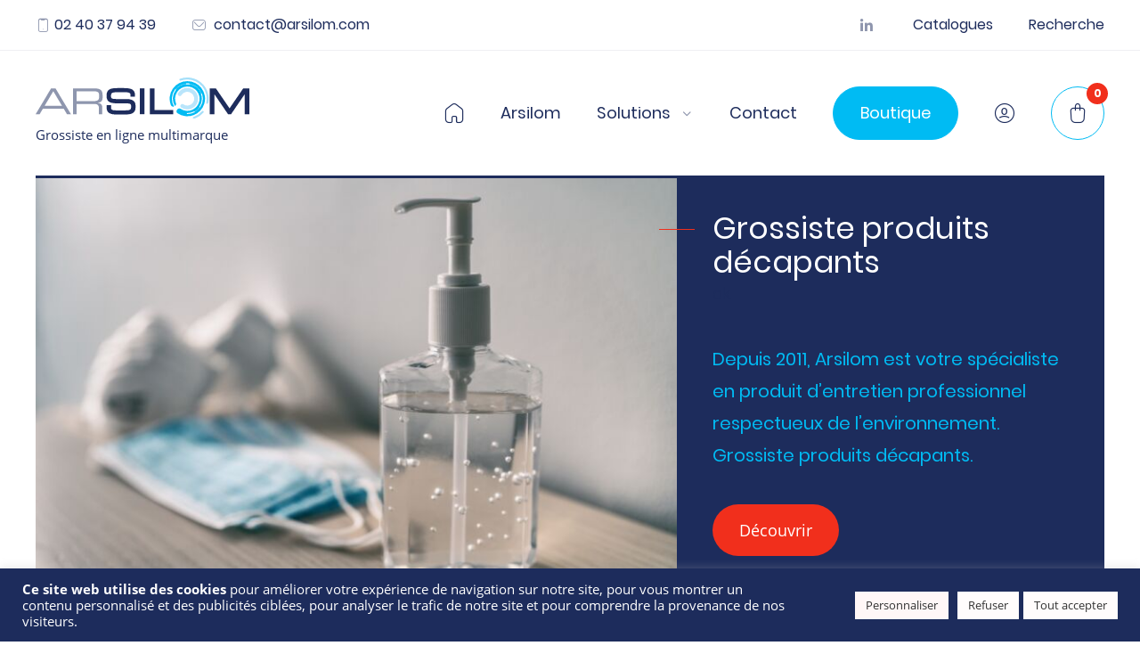

--- FILE ---
content_type: text/html; charset=UTF-8
request_url: https://www.arsilom.com/grossiste-produits-decapants/
body_size: 34242
content:

<!DOCTYPE html>
<html lang="fr-FR">
<head>
        <meta charset="UTF-8">
<script type="text/javascript">
/* <![CDATA[ */
 var gform;gform||(document.addEventListener("gform_main_scripts_loaded",function(){gform.scriptsLoaded=!0}),window.addEventListener("DOMContentLoaded",function(){gform.domLoaded=!0}),gform={domLoaded:!1,scriptsLoaded:!1,initializeOnLoaded:function(o){gform.domLoaded&&gform.scriptsLoaded?o():!gform.domLoaded&&gform.scriptsLoaded?window.addEventListener("DOMContentLoaded",o):document.addEventListener("gform_main_scripts_loaded",o)},hooks:{action:{},filter:{}},addAction:function(o,n,r,t){gform.addHook("action",o,n,r,t)},addFilter:function(o,n,r,t){gform.addHook("filter",o,n,r,t)},doAction:function(o){gform.doHook("action",o,arguments)},applyFilters:function(o){return gform.doHook("filter",o,arguments)},removeAction:function(o,n){gform.removeHook("action",o,n)},removeFilter:function(o,n,r){gform.removeHook("filter",o,n,r)},addHook:function(o,n,r,t,i){null==gform.hooks[o][n]&&(gform.hooks[o][n]=[]);var e=gform.hooks[o][n];null==i&&(i=n+"_"+e.length),gform.hooks[o][n].push({tag:i,callable:r,priority:t=null==t?10:t})},doHook:function(n,o,r){var t;if(r=Array.prototype.slice.call(r,1),null!=gform.hooks[n][o]&&((o=gform.hooks[n][o]).sort(function(o,n){return o.priority-n.priority}),o.forEach(function(o){"function"!=typeof(t=o.callable)&&(t=window[t]),"action"==n?t.apply(null,r):r[0]=t.apply(null,r)})),"filter"==n)return r[0]},removeHook:function(o,n,t,i){var r;null!=gform.hooks[o][n]&&(r=(r=gform.hooks[o][n]).filter(function(o,n,r){return!!(null!=i&&i!=o.tag||null!=t&&t!=o.priority)}),gform.hooks[o][n]=r)}}); 
/* ]]> */
</script>

    <meta name="viewport" content="width=device-width, user-scalable=no, initial-scale=1, maximum-scale=1">
	<link rel="alternate" href="https://www.arsilom.com//grossiste-produits-decapants/" hreflang="fr"  />
    <meta name='robots' content='index, follow, max-snippet:-1, max-image-preview:large, max-video-preview:-1' />

<!-- Google Tag Manager for WordPress by gtm4wp.com -->
<script data-cfasync="false" data-pagespeed-no-defer>
	var gtm4wp_datalayer_name = "dataLayer";
	var dataLayer = dataLayer || [];
</script>
<!-- End Google Tag Manager for WordPress by gtm4wp.com -->
	<!-- This site is optimized with the Yoast SEO plugin v26.8 - https://yoast.com/product/yoast-seo-wordpress/ -->
	<title>Grossiste produits décapants | Peinture, Metal, Bois, Epoxy</title>
	<meta name="description" content="Grossiste produits décapants : Arsilom est expert en produit d’entretien professionnel. Made in France. Peinture, Metal, Bois, Epoxy." />
	<link rel="canonical" href="https://www.arsilom.com/grossiste-produits-decapants/" />
	<meta property="og:locale" content="fr_FR" />
	<meta property="og:type" content="article" />
	<meta property="og:title" content="Grossiste produits décapants | Peinture, Metal, Bois, Epoxy" />
	<meta property="og:description" content="Grossiste produits décapants : Arsilom est expert en produit d’entretien professionnel. Made in France. Peinture, Metal, Bois, Epoxy." />
	<meta property="og:url" content="https://www.arsilom.com/grossiste-produits-decapants/" />
	<meta property="og:site_name" content="Arsilom" />
	<meta property="article:modified_time" content="2022-08-08T15:58:48+00:00" />
	<meta property="og:image" content="https://www.arsilom.com/wp-content/uploads/europe.jpg" />
	<meta property="og:image:width" content="750" />
	<meta property="og:image:height" content="409" />
	<meta property="og:image:type" content="image/jpeg" />
	<meta name="twitter:card" content="summary_large_image" />
	<script type="application/ld+json" class="yoast-schema-graph">{"@context":"https://schema.org","@graph":[{"@type":"WebPage","@id":"https://www.arsilom.com/grossiste-produits-decapants/","url":"https://www.arsilom.com/grossiste-produits-decapants/","name":"Grossiste produits décapants | Peinture, Metal, Bois, Epoxy","isPartOf":{"@id":"https://www.arsilom.com/#website"},"datePublished":"2021-09-29T12:26:45+00:00","dateModified":"2022-08-08T15:58:48+00:00","description":"Grossiste produits décapants : Arsilom est expert en produit d’entretien professionnel. Made in France. Peinture, Metal, Bois, Epoxy.","breadcrumb":{"@id":"https://www.arsilom.com/grossiste-produits-decapants/#breadcrumb"},"inLanguage":"fr-FR","potentialAction":[{"@type":"ReadAction","target":["https://www.arsilom.com/grossiste-produits-decapants/"]}]},{"@type":"BreadcrumbList","@id":"https://www.arsilom.com/grossiste-produits-decapants/#breadcrumb","itemListElement":[{"@type":"ListItem","position":1,"name":"Accueil","item":"https://www.arsilom.com/"},{"@type":"ListItem","position":2,"name":"Grossiste produits décapants"}]},{"@type":"WebSite","@id":"https://www.arsilom.com/#website","url":"https://www.arsilom.com/","name":"Arsilom","description":"Grossiste produits professionnels","potentialAction":[{"@type":"SearchAction","target":{"@type":"EntryPoint","urlTemplate":"https://www.arsilom.com/?s={search_term_string}"},"query-input":{"@type":"PropertyValueSpecification","valueRequired":true,"valueName":"search_term_string"}}],"inLanguage":"fr-FR"}]}</script>
	<!-- / Yoast SEO plugin. -->


<meta name="dc.title" content="Grossiste produits décapants | Peinture, Metal, Bois, Epoxy">
<meta name="dc.description" content="Grossiste produits décapants : depuis 2011 Arsilom est expert en produit d’entretien professionnel. Made in France. Peinture, Metal, Bois, Epoxy.">
<meta name="dc.relation" content="https://www.arsilom.com/grossiste-produits-decapants/">
<meta name="dc.source" content="https://www.arsilom.com/">
<meta name="dc.language" content="fr_FR">
<meta name="description" content="Grossiste produits décapants : depuis 2011 Arsilom est expert en produit d’entretien professionnel. Made in France. Peinture, Metal, Bois, Epoxy.">
<meta name="robots" content="index, follow, max-snippet:-1, max-image-preview:large, max-video-preview:-1">
<link rel="canonical" href="https://www.arsilom.com/grossiste-produits-decapants/">
<meta name="twitter:card" content="summary">
<meta name="twitter:title" content="Grossiste produits décapants | Peinture, Metal, Bois, Epoxy">
<meta name="twitter:description" content="Grossiste produits décapants : depuis 2011 Arsilom est expert en produit d’entretien professionnel. Made in France. Peinture, Metal, Bois, Epoxy.">
<link rel='dns-prefetch' href='//www.googletagmanager.com' />

		<script type="application/ld+json">{"@context":"https:\/\/schema.org","name":"Breadcrumb","@type":"BreadcrumbList","itemListElement":[{"@type":"ListItem","position":1,"item":{"@type":"WebPage","id":"https:\/\/www.arsilom.com\/grossiste-produits-decapants\/#webpage","url":"https:\/\/www.arsilom.com\/grossiste-produits-decapants\/","name":"Grossiste produits d\u00e9capants"}}]}</script>
<link rel="alternate" title="oEmbed (JSON)" type="application/json+oembed" href="https://www.arsilom.com/wp-json/oembed/1.0/embed?url=https%3A%2F%2Fwww.arsilom.com%2Fgrossiste-produits-decapants%2F" />
<link rel="alternate" title="oEmbed (XML)" type="text/xml+oembed" href="https://www.arsilom.com/wp-json/oembed/1.0/embed?url=https%3A%2F%2Fwww.arsilom.com%2Fgrossiste-produits-decapants%2F&#038;format=xml" />
<style id='wp-img-auto-sizes-contain-inline-css' type='text/css'>
img:is([sizes=auto i],[sizes^="auto," i]){contain-intrinsic-size:3000px 1500px}
/*# sourceURL=wp-img-auto-sizes-contain-inline-css */
</style>
<link rel='stylesheet' id='codepeople-search-in-place-style-css' href='https://www.arsilom.com/wp-content/plugins/search-in-place/css/codepeople_shearch_in_place.min.css?ver=1.5.1' type='text/css' media='all' />
<style id='wp-block-library-inline-css' type='text/css'>
:root{--wp-block-synced-color:#7a00df;--wp-block-synced-color--rgb:122,0,223;--wp-bound-block-color:var(--wp-block-synced-color);--wp-editor-canvas-background:#ddd;--wp-admin-theme-color:#007cba;--wp-admin-theme-color--rgb:0,124,186;--wp-admin-theme-color-darker-10:#006ba1;--wp-admin-theme-color-darker-10--rgb:0,107,160.5;--wp-admin-theme-color-darker-20:#005a87;--wp-admin-theme-color-darker-20--rgb:0,90,135;--wp-admin-border-width-focus:2px}@media (min-resolution:192dpi){:root{--wp-admin-border-width-focus:1.5px}}.wp-element-button{cursor:pointer}:root .has-very-light-gray-background-color{background-color:#eee}:root .has-very-dark-gray-background-color{background-color:#313131}:root .has-very-light-gray-color{color:#eee}:root .has-very-dark-gray-color{color:#313131}:root .has-vivid-green-cyan-to-vivid-cyan-blue-gradient-background{background:linear-gradient(135deg,#00d084,#0693e3)}:root .has-purple-crush-gradient-background{background:linear-gradient(135deg,#34e2e4,#4721fb 50%,#ab1dfe)}:root .has-hazy-dawn-gradient-background{background:linear-gradient(135deg,#faaca8,#dad0ec)}:root .has-subdued-olive-gradient-background{background:linear-gradient(135deg,#fafae1,#67a671)}:root .has-atomic-cream-gradient-background{background:linear-gradient(135deg,#fdd79a,#004a59)}:root .has-nightshade-gradient-background{background:linear-gradient(135deg,#330968,#31cdcf)}:root .has-midnight-gradient-background{background:linear-gradient(135deg,#020381,#2874fc)}:root{--wp--preset--font-size--normal:16px;--wp--preset--font-size--huge:42px}.has-regular-font-size{font-size:1em}.has-larger-font-size{font-size:2.625em}.has-normal-font-size{font-size:var(--wp--preset--font-size--normal)}.has-huge-font-size{font-size:var(--wp--preset--font-size--huge)}.has-text-align-center{text-align:center}.has-text-align-left{text-align:left}.has-text-align-right{text-align:right}.has-fit-text{white-space:nowrap!important}#end-resizable-editor-section{display:none}.aligncenter{clear:both}.items-justified-left{justify-content:flex-start}.items-justified-center{justify-content:center}.items-justified-right{justify-content:flex-end}.items-justified-space-between{justify-content:space-between}.screen-reader-text{border:0;clip-path:inset(50%);height:1px;margin:-1px;overflow:hidden;padding:0;position:absolute;width:1px;word-wrap:normal!important}.screen-reader-text:focus{background-color:#ddd;clip-path:none;color:#444;display:block;font-size:1em;height:auto;left:5px;line-height:normal;padding:15px 23px 14px;text-decoration:none;top:5px;width:auto;z-index:100000}html :where(.has-border-color){border-style:solid}html :where([style*=border-top-color]){border-top-style:solid}html :where([style*=border-right-color]){border-right-style:solid}html :where([style*=border-bottom-color]){border-bottom-style:solid}html :where([style*=border-left-color]){border-left-style:solid}html :where([style*=border-width]){border-style:solid}html :where([style*=border-top-width]){border-top-style:solid}html :where([style*=border-right-width]){border-right-style:solid}html :where([style*=border-bottom-width]){border-bottom-style:solid}html :where([style*=border-left-width]){border-left-style:solid}html :where(img[class*=wp-image-]){height:auto;max-width:100%}:where(figure){margin:0 0 1em}html :where(.is-position-sticky){--wp-admin--admin-bar--position-offset:var(--wp-admin--admin-bar--height,0px)}@media screen and (max-width:600px){html :where(.is-position-sticky){--wp-admin--admin-bar--position-offset:0px}}

/*# sourceURL=wp-block-library-inline-css */
</style><link data-minify="1" rel='stylesheet' id='wc-blocks-style-css' href='https://www.arsilom.com/wp-content/cache/min/1/wp-content/plugins/woocommerce/assets/client/blocks/wc-blocks.css?ver=1749576189' type='text/css' media='all' />
<style id='global-styles-inline-css' type='text/css'>
:root{--wp--preset--aspect-ratio--square: 1;--wp--preset--aspect-ratio--4-3: 4/3;--wp--preset--aspect-ratio--3-4: 3/4;--wp--preset--aspect-ratio--3-2: 3/2;--wp--preset--aspect-ratio--2-3: 2/3;--wp--preset--aspect-ratio--16-9: 16/9;--wp--preset--aspect-ratio--9-16: 9/16;--wp--preset--color--black: #000000;--wp--preset--color--cyan-bluish-gray: #abb8c3;--wp--preset--color--white: #ffffff;--wp--preset--color--pale-pink: #f78da7;--wp--preset--color--vivid-red: #cf2e2e;--wp--preset--color--luminous-vivid-orange: #ff6900;--wp--preset--color--luminous-vivid-amber: #fcb900;--wp--preset--color--light-green-cyan: #7bdcb5;--wp--preset--color--vivid-green-cyan: #00d084;--wp--preset--color--pale-cyan-blue: #8ed1fc;--wp--preset--color--vivid-cyan-blue: #0693e3;--wp--preset--color--vivid-purple: #9b51e0;--wp--preset--gradient--vivid-cyan-blue-to-vivid-purple: linear-gradient(135deg,rgb(6,147,227) 0%,rgb(155,81,224) 100%);--wp--preset--gradient--light-green-cyan-to-vivid-green-cyan: linear-gradient(135deg,rgb(122,220,180) 0%,rgb(0,208,130) 100%);--wp--preset--gradient--luminous-vivid-amber-to-luminous-vivid-orange: linear-gradient(135deg,rgb(252,185,0) 0%,rgb(255,105,0) 100%);--wp--preset--gradient--luminous-vivid-orange-to-vivid-red: linear-gradient(135deg,rgb(255,105,0) 0%,rgb(207,46,46) 100%);--wp--preset--gradient--very-light-gray-to-cyan-bluish-gray: linear-gradient(135deg,rgb(238,238,238) 0%,rgb(169,184,195) 100%);--wp--preset--gradient--cool-to-warm-spectrum: linear-gradient(135deg,rgb(74,234,220) 0%,rgb(151,120,209) 20%,rgb(207,42,186) 40%,rgb(238,44,130) 60%,rgb(251,105,98) 80%,rgb(254,248,76) 100%);--wp--preset--gradient--blush-light-purple: linear-gradient(135deg,rgb(255,206,236) 0%,rgb(152,150,240) 100%);--wp--preset--gradient--blush-bordeaux: linear-gradient(135deg,rgb(254,205,165) 0%,rgb(254,45,45) 50%,rgb(107,0,62) 100%);--wp--preset--gradient--luminous-dusk: linear-gradient(135deg,rgb(255,203,112) 0%,rgb(199,81,192) 50%,rgb(65,88,208) 100%);--wp--preset--gradient--pale-ocean: linear-gradient(135deg,rgb(255,245,203) 0%,rgb(182,227,212) 50%,rgb(51,167,181) 100%);--wp--preset--gradient--electric-grass: linear-gradient(135deg,rgb(202,248,128) 0%,rgb(113,206,126) 100%);--wp--preset--gradient--midnight: linear-gradient(135deg,rgb(2,3,129) 0%,rgb(40,116,252) 100%);--wp--preset--font-size--small: 13px;--wp--preset--font-size--medium: 20px;--wp--preset--font-size--large: 36px;--wp--preset--font-size--x-large: 42px;--wp--preset--spacing--20: 0.44rem;--wp--preset--spacing--30: 0.67rem;--wp--preset--spacing--40: 1rem;--wp--preset--spacing--50: 1.5rem;--wp--preset--spacing--60: 2.25rem;--wp--preset--spacing--70: 3.38rem;--wp--preset--spacing--80: 5.06rem;--wp--preset--shadow--natural: 6px 6px 9px rgba(0, 0, 0, 0.2);--wp--preset--shadow--deep: 12px 12px 50px rgba(0, 0, 0, 0.4);--wp--preset--shadow--sharp: 6px 6px 0px rgba(0, 0, 0, 0.2);--wp--preset--shadow--outlined: 6px 6px 0px -3px rgb(255, 255, 255), 6px 6px rgb(0, 0, 0);--wp--preset--shadow--crisp: 6px 6px 0px rgb(0, 0, 0);}:where(.is-layout-flex){gap: 0.5em;}:where(.is-layout-grid){gap: 0.5em;}body .is-layout-flex{display: flex;}.is-layout-flex{flex-wrap: wrap;align-items: center;}.is-layout-flex > :is(*, div){margin: 0;}body .is-layout-grid{display: grid;}.is-layout-grid > :is(*, div){margin: 0;}:where(.wp-block-columns.is-layout-flex){gap: 2em;}:where(.wp-block-columns.is-layout-grid){gap: 2em;}:where(.wp-block-post-template.is-layout-flex){gap: 1.25em;}:where(.wp-block-post-template.is-layout-grid){gap: 1.25em;}.has-black-color{color: var(--wp--preset--color--black) !important;}.has-cyan-bluish-gray-color{color: var(--wp--preset--color--cyan-bluish-gray) !important;}.has-white-color{color: var(--wp--preset--color--white) !important;}.has-pale-pink-color{color: var(--wp--preset--color--pale-pink) !important;}.has-vivid-red-color{color: var(--wp--preset--color--vivid-red) !important;}.has-luminous-vivid-orange-color{color: var(--wp--preset--color--luminous-vivid-orange) !important;}.has-luminous-vivid-amber-color{color: var(--wp--preset--color--luminous-vivid-amber) !important;}.has-light-green-cyan-color{color: var(--wp--preset--color--light-green-cyan) !important;}.has-vivid-green-cyan-color{color: var(--wp--preset--color--vivid-green-cyan) !important;}.has-pale-cyan-blue-color{color: var(--wp--preset--color--pale-cyan-blue) !important;}.has-vivid-cyan-blue-color{color: var(--wp--preset--color--vivid-cyan-blue) !important;}.has-vivid-purple-color{color: var(--wp--preset--color--vivid-purple) !important;}.has-black-background-color{background-color: var(--wp--preset--color--black) !important;}.has-cyan-bluish-gray-background-color{background-color: var(--wp--preset--color--cyan-bluish-gray) !important;}.has-white-background-color{background-color: var(--wp--preset--color--white) !important;}.has-pale-pink-background-color{background-color: var(--wp--preset--color--pale-pink) !important;}.has-vivid-red-background-color{background-color: var(--wp--preset--color--vivid-red) !important;}.has-luminous-vivid-orange-background-color{background-color: var(--wp--preset--color--luminous-vivid-orange) !important;}.has-luminous-vivid-amber-background-color{background-color: var(--wp--preset--color--luminous-vivid-amber) !important;}.has-light-green-cyan-background-color{background-color: var(--wp--preset--color--light-green-cyan) !important;}.has-vivid-green-cyan-background-color{background-color: var(--wp--preset--color--vivid-green-cyan) !important;}.has-pale-cyan-blue-background-color{background-color: var(--wp--preset--color--pale-cyan-blue) !important;}.has-vivid-cyan-blue-background-color{background-color: var(--wp--preset--color--vivid-cyan-blue) !important;}.has-vivid-purple-background-color{background-color: var(--wp--preset--color--vivid-purple) !important;}.has-black-border-color{border-color: var(--wp--preset--color--black) !important;}.has-cyan-bluish-gray-border-color{border-color: var(--wp--preset--color--cyan-bluish-gray) !important;}.has-white-border-color{border-color: var(--wp--preset--color--white) !important;}.has-pale-pink-border-color{border-color: var(--wp--preset--color--pale-pink) !important;}.has-vivid-red-border-color{border-color: var(--wp--preset--color--vivid-red) !important;}.has-luminous-vivid-orange-border-color{border-color: var(--wp--preset--color--luminous-vivid-orange) !important;}.has-luminous-vivid-amber-border-color{border-color: var(--wp--preset--color--luminous-vivid-amber) !important;}.has-light-green-cyan-border-color{border-color: var(--wp--preset--color--light-green-cyan) !important;}.has-vivid-green-cyan-border-color{border-color: var(--wp--preset--color--vivid-green-cyan) !important;}.has-pale-cyan-blue-border-color{border-color: var(--wp--preset--color--pale-cyan-blue) !important;}.has-vivid-cyan-blue-border-color{border-color: var(--wp--preset--color--vivid-cyan-blue) !important;}.has-vivid-purple-border-color{border-color: var(--wp--preset--color--vivid-purple) !important;}.has-vivid-cyan-blue-to-vivid-purple-gradient-background{background: var(--wp--preset--gradient--vivid-cyan-blue-to-vivid-purple) !important;}.has-light-green-cyan-to-vivid-green-cyan-gradient-background{background: var(--wp--preset--gradient--light-green-cyan-to-vivid-green-cyan) !important;}.has-luminous-vivid-amber-to-luminous-vivid-orange-gradient-background{background: var(--wp--preset--gradient--luminous-vivid-amber-to-luminous-vivid-orange) !important;}.has-luminous-vivid-orange-to-vivid-red-gradient-background{background: var(--wp--preset--gradient--luminous-vivid-orange-to-vivid-red) !important;}.has-very-light-gray-to-cyan-bluish-gray-gradient-background{background: var(--wp--preset--gradient--very-light-gray-to-cyan-bluish-gray) !important;}.has-cool-to-warm-spectrum-gradient-background{background: var(--wp--preset--gradient--cool-to-warm-spectrum) !important;}.has-blush-light-purple-gradient-background{background: var(--wp--preset--gradient--blush-light-purple) !important;}.has-blush-bordeaux-gradient-background{background: var(--wp--preset--gradient--blush-bordeaux) !important;}.has-luminous-dusk-gradient-background{background: var(--wp--preset--gradient--luminous-dusk) !important;}.has-pale-ocean-gradient-background{background: var(--wp--preset--gradient--pale-ocean) !important;}.has-electric-grass-gradient-background{background: var(--wp--preset--gradient--electric-grass) !important;}.has-midnight-gradient-background{background: var(--wp--preset--gradient--midnight) !important;}.has-small-font-size{font-size: var(--wp--preset--font-size--small) !important;}.has-medium-font-size{font-size: var(--wp--preset--font-size--medium) !important;}.has-large-font-size{font-size: var(--wp--preset--font-size--large) !important;}.has-x-large-font-size{font-size: var(--wp--preset--font-size--x-large) !important;}
/*# sourceURL=global-styles-inline-css */
</style>

<style id='classic-theme-styles-inline-css' type='text/css'>
/*! This file is auto-generated */
.wp-block-button__link{color:#fff;background-color:#32373c;border-radius:9999px;box-shadow:none;text-decoration:none;padding:calc(.667em + 2px) calc(1.333em + 2px);font-size:1.125em}.wp-block-file__button{background:#32373c;color:#fff;text-decoration:none}
/*# sourceURL=/wp-includes/css/classic-themes.min.css */
</style>
<link data-minify="1" rel='stylesheet' id='dashicons-css' href='https://www.arsilom.com/wp-content/cache/min/1/wp-includes/css/dashicons.min.css?ver=1752934112' type='text/css' media='all' />
<link rel='stylesheet' id='admin-bar-css' href='https://www.arsilom.com/wp-includes/css/admin-bar.min.css?ver=6.9' type='text/css' media='all' />
<style id='admin-bar-inline-css' type='text/css'>

    /* Hide CanvasJS credits for P404 charts specifically */
    #p404RedirectChart .canvasjs-chart-credit {
        display: none !important;
    }
    
    #p404RedirectChart canvas {
        border-radius: 6px;
    }

    .p404-redirect-adminbar-weekly-title {
        font-weight: bold;
        font-size: 14px;
        color: #fff;
        margin-bottom: 6px;
    }

    #wpadminbar #wp-admin-bar-p404_free_top_button .ab-icon:before {
        content: "\f103";
        color: #dc3545;
        top: 3px;
    }
    
    #wp-admin-bar-p404_free_top_button .ab-item {
        min-width: 80px !important;
        padding: 0px !important;
    }
    
    /* Ensure proper positioning and z-index for P404 dropdown */
    .p404-redirect-adminbar-dropdown-wrap { 
        min-width: 0; 
        padding: 0;
        position: static !important;
    }
    
    #wpadminbar #wp-admin-bar-p404_free_top_button_dropdown {
        position: static !important;
    }
    
    #wpadminbar #wp-admin-bar-p404_free_top_button_dropdown .ab-item {
        padding: 0 !important;
        margin: 0 !important;
    }
    
    .p404-redirect-dropdown-container {
        min-width: 340px;
        padding: 18px 18px 12px 18px;
        background: #23282d !important;
        color: #fff;
        border-radius: 12px;
        box-shadow: 0 8px 32px rgba(0,0,0,0.25);
        margin-top: 10px;
        position: relative !important;
        z-index: 999999 !important;
        display: block !important;
        border: 1px solid #444;
    }
    
    /* Ensure P404 dropdown appears on hover */
    #wpadminbar #wp-admin-bar-p404_free_top_button .p404-redirect-dropdown-container { 
        display: none !important;
    }
    
    #wpadminbar #wp-admin-bar-p404_free_top_button:hover .p404-redirect-dropdown-container { 
        display: block !important;
    }
    
    #wpadminbar #wp-admin-bar-p404_free_top_button:hover #wp-admin-bar-p404_free_top_button_dropdown .p404-redirect-dropdown-container {
        display: block !important;
    }
    
    .p404-redirect-card {
        background: #2c3338;
        border-radius: 8px;
        padding: 18px 18px 12px 18px;
        box-shadow: 0 2px 8px rgba(0,0,0,0.07);
        display: flex;
        flex-direction: column;
        align-items: flex-start;
        border: 1px solid #444;
    }
    
    .p404-redirect-btn {
        display: inline-block;
        background: #dc3545;
        color: #fff !important;
        font-weight: bold;
        padding: 5px 22px;
        border-radius: 8px;
        text-decoration: none;
        font-size: 17px;
        transition: background 0.2s, box-shadow 0.2s;
        margin-top: 8px;
        box-shadow: 0 2px 8px rgba(220,53,69,0.15);
        text-align: center;
        line-height: 1.6;
    }
    
    .p404-redirect-btn:hover {
        background: #c82333;
        color: #fff !important;
        box-shadow: 0 4px 16px rgba(220,53,69,0.25);
    }
    
    /* Prevent conflicts with other admin bar dropdowns */
    #wpadminbar .ab-top-menu > li:hover > .ab-item,
    #wpadminbar .ab-top-menu > li.hover > .ab-item {
        z-index: auto;
    }
    
    #wpadminbar #wp-admin-bar-p404_free_top_button:hover > .ab-item {
        z-index: 999998 !important;
    }
    
/*# sourceURL=admin-bar-inline-css */
</style>
<link data-minify="1" rel='stylesheet' id='cookie-law-info-css' href='https://www.arsilom.com/wp-content/cache/min/1/wp-content/plugins/cookie-law-info/legacy/public/css/cookie-law-info-public.css?ver=1749576189' type='text/css' media='all' />
<link data-minify="1" rel='stylesheet' id='cookie-law-info-gdpr-css' href='https://www.arsilom.com/wp-content/cache/min/1/wp-content/plugins/cookie-law-info/legacy/public/css/cookie-law-info-gdpr.css?ver=1749576189' type='text/css' media='all' />
<link data-minify="1" rel='stylesheet' id='woocommerce-layout-css' href='https://www.arsilom.com/wp-content/cache/min/1/wp-content/plugins/woocommerce/assets/css/woocommerce-layout.css?ver=1749576189' type='text/css' media='all' />
<link data-minify="1" rel='stylesheet' id='woocommerce-smallscreen-css' href='https://www.arsilom.com/wp-content/cache/min/1/wp-content/plugins/woocommerce/assets/css/woocommerce-smallscreen.css?ver=1749576189' type='text/css' media='only screen and (max-width: 768px)' />
<link data-minify="1" rel='stylesheet' id='woocommerce-general-css' href='https://www.arsilom.com/wp-content/cache/min/1/wp-content/plugins/woocommerce/assets/css/woocommerce.css?ver=1749576189' type='text/css' media='all' />
<style id='woocommerce-inline-inline-css' type='text/css'>
.woocommerce form .form-row .required { visibility: visible; }
/*# sourceURL=woocommerce-inline-inline-css */
</style>
<link data-minify="1" rel='stylesheet' id='hh-styles-css' href='https://www.arsilom.com/wp-content/cache/min/1/wp-content/themes/hh/dist/min.css?ver=1749576189' type='text/css' media='all' />
<link data-minify="1" rel='stylesheet' id='own-styles-css' href='https://www.arsilom.com/wp-content/cache/min/1/wp-content/themes/hh/style.css?ver=1749576189' type='text/css' media='all' />
<link data-minify="1" rel='stylesheet' id='flexible-shipping-free-shipping-css' href='https://www.arsilom.com/wp-content/cache/min/1/wp-content/plugins/flexible-shipping/assets/dist/css/free-shipping.css?ver=1749576190' type='text/css' media='all' />
<link data-minify="1" rel='stylesheet' id='forget-about-shortcode-buttons-css' href='https://www.arsilom.com/wp-content/cache/min/1/wp-content/plugins/forget-about-shortcode-buttons/public/css/button-styles.css?ver=1749576189' type='text/css' media='all' />
<style id='rocket-lazyload-inline-css' type='text/css'>
.rll-youtube-player{position:relative;padding-bottom:56.23%;height:0;overflow:hidden;max-width:100%;}.rll-youtube-player:focus-within{outline: 2px solid currentColor;outline-offset: 5px;}.rll-youtube-player iframe{position:absolute;top:0;left:0;width:100%;height:100%;z-index:100;background:0 0}.rll-youtube-player img{bottom:0;display:block;left:0;margin:auto;max-width:100%;width:100%;position:absolute;right:0;top:0;border:none;height:auto;-webkit-transition:.4s all;-moz-transition:.4s all;transition:.4s all}.rll-youtube-player img:hover{-webkit-filter:brightness(75%)}.rll-youtube-player .play{height:100%;width:100%;left:0;top:0;position:absolute;background:url(https://www.arsilom.com/wp-content/plugins/wp-rocket/assets/img/youtube.png) no-repeat center;background-color: transparent !important;cursor:pointer;border:none;}
/*# sourceURL=rocket-lazyload-inline-css */
</style>
<script type="text/javascript" src="https://www.arsilom.com/wp-includes/js/jquery/jquery.min.js?ver=3.7.1" id="jquery-core-js"></script>
<script type="text/javascript" src="https://www.arsilom.com/wp-includes/js/jquery/jquery-migrate.min.js?ver=3.4.1" id="jquery-migrate-js"></script>
<script type="text/javascript" id="codepeople-search-in-place-js-extra">
/* <![CDATA[ */
var codepeople_search_in_place = {"screen_reader_alert":"Search results pop-up.","screen_reader_alert_instructions":"Press the Tab key to navigate through the search results.","screen_reader_alert_result_single":"result","screen_reader_alert_result_multiple":"results","own_only":"1","result_number":"20","more":"Plus de r\u00e9sultats","empty":"0 results","char_number":"3","root":"Ly93d3cuYXJzaWxvbS5jb20vd3AtYWRtaW4v","home":"https://www.arsilom.com","summary_length":"20","operator":"or","highlight_resulting_page":"1","lang":"fr","highlight_colors":["#F4EFEC\r","#B5DCE1\r","#F4E0E9\r","#D7E0B1\r","#F4D9D0\r","#D6CDC8\r","#F4E3C9\r","#CFDAF0"],"areas":["div.hentry","#content","#main","div.content","#middle","#container","#wrapper","article",".elementor","body"]};
//# sourceURL=codepeople-search-in-place-js-extra
/* ]]> */
</script>
<script type="text/javascript" src="https://www.arsilom.com/wp-content/plugins/search-in-place/js/codepeople_shearch_in_place.min.js?ver=1.5.1" id="codepeople-search-in-place-js"></script>
<script type="text/javascript" id="cookie-law-info-js-extra">
/* <![CDATA[ */
var Cli_Data = {"nn_cookie_ids":[],"cookielist":[],"non_necessary_cookies":[],"ccpaEnabled":"","ccpaRegionBased":"","ccpaBarEnabled":"","strictlyEnabled":["necessary","obligatoire"],"ccpaType":"gdpr","js_blocking":"1","custom_integration":"","triggerDomRefresh":"","secure_cookies":""};
var cli_cookiebar_settings = {"animate_speed_hide":"500","animate_speed_show":"500","background":"#1d2c5c","border":"#b1a6a6c2","border_on":"","button_1_button_colour":"#dedfe0","button_1_button_hover":"#b2b2b3","button_1_link_colour":"#0f0f0f","button_1_as_button":"1","button_1_new_win":"","button_2_button_colour":"#333","button_2_button_hover":"#292929","button_2_link_colour":"#444","button_2_as_button":"","button_2_hidebar":"","button_3_button_colour":"#fffcfc","button_3_button_hover":"#cccaca","button_3_link_colour":"#333333","button_3_as_button":"1","button_3_new_win":"","button_4_button_colour":"#fff7f7","button_4_button_hover":"#ccc6c6","button_4_link_colour":"#333333","button_4_as_button":"1","button_7_button_colour":"#fffcfc","button_7_button_hover":"#cccaca","button_7_link_colour":"#333333","button_7_as_button":"1","button_7_new_win":"","font_family":"inherit","header_fix":"","notify_animate_hide":"1","notify_animate_show":"","notify_div_id":"#cookie-law-info-bar","notify_position_horizontal":"right","notify_position_vertical":"bottom","scroll_close":"","scroll_close_reload":"","accept_close_reload":"","reject_close_reload":"","showagain_tab":"","showagain_background":"#fff","showagain_border":"#000","showagain_div_id":"#cookie-law-info-again","showagain_x_position":"100px","text":"#ffffff","show_once_yn":"","show_once":"10000","logging_on":"","as_popup":"","popup_overlay":"1","bar_heading_text":"","cookie_bar_as":"banner","popup_showagain_position":"bottom-right","widget_position":"right"};
var log_object = {"ajax_url":"https://www.arsilom.com/wp-admin/admin-ajax.php"};
//# sourceURL=cookie-law-info-js-extra
/* ]]> */
</script>
<script data-minify="1" type="text/javascript" src="https://www.arsilom.com/wp-content/cache/min/1/wp-content/plugins/cookie-law-info/legacy/public/js/cookie-law-info-public.js?ver=1749576189" id="cookie-law-info-js"></script>
<script type="text/javascript" src="https://www.arsilom.com/wp-content/plugins/woocommerce/assets/js/jquery-blockui/jquery.blockUI.min.js?ver=2.7.0-wc.10.4.3" id="wc-jquery-blockui-js" defer="defer" data-wp-strategy="defer"></script>
<script type="text/javascript" id="wc-add-to-cart-js-extra">
/* <![CDATA[ */
var wc_add_to_cart_params = {"ajax_url":"/wp-admin/admin-ajax.php","wc_ajax_url":"/?wc-ajax=%%endpoint%%","i18n_view_cart":"Voir le panier","cart_url":"https://www.arsilom.com/panier/","is_cart":"","cart_redirect_after_add":"no"};
//# sourceURL=wc-add-to-cart-js-extra
/* ]]> */
</script>
<script type="text/javascript" src="https://www.arsilom.com/wp-content/plugins/woocommerce/assets/js/frontend/add-to-cart.min.js?ver=10.4.3" id="wc-add-to-cart-js" defer="defer" data-wp-strategy="defer"></script>
<script type="text/javascript" src="https://www.arsilom.com/wp-content/plugins/woocommerce/assets/js/js-cookie/js.cookie.min.js?ver=2.1.4-wc.10.4.3" id="wc-js-cookie-js" defer="defer" data-wp-strategy="defer"></script>
<script type="text/javascript" id="woocommerce-js-extra">
/* <![CDATA[ */
var woocommerce_params = {"ajax_url":"/wp-admin/admin-ajax.php","wc_ajax_url":"/?wc-ajax=%%endpoint%%","i18n_password_show":"Afficher le mot de passe","i18n_password_hide":"Masquer le mot de passe"};
//# sourceURL=woocommerce-js-extra
/* ]]> */
</script>
<script type="text/javascript" src="https://www.arsilom.com/wp-content/plugins/woocommerce/assets/js/frontend/woocommerce.min.js?ver=10.4.3" id="woocommerce-js" defer="defer" data-wp-strategy="defer"></script>

<!-- Extrait de code de la balise Google (gtag.js) ajouté par Site Kit -->
<!-- Extrait Google Analytics ajouté par Site Kit -->
<script type="text/javascript" src="https://www.googletagmanager.com/gtag/js?id=G-GRYSJB63G7" id="google_gtagjs-js" async></script>
<script type="text/javascript" id="google_gtagjs-js-after">
/* <![CDATA[ */
window.dataLayer = window.dataLayer || [];function gtag(){dataLayer.push(arguments);}
gtag("set","linker",{"domains":["www.arsilom.com"]});
gtag("js", new Date());
gtag("set", "developer_id.dZTNiMT", true);
gtag("config", "G-GRYSJB63G7");
//# sourceURL=google_gtagjs-js-after
/* ]]> */
</script>
<link rel="https://api.w.org/" href="https://www.arsilom.com/wp-json/" /><link rel="alternate" title="JSON" type="application/json" href="https://www.arsilom.com/wp-json/wp/v2/pages/5726" /><link rel='shortlink' href='https://www.arsilom.com/?p=5726' />
<script type="text/javascript">var ajaxurl = "https://www.arsilom.com/wp-admin/admin-ajax.php";</script><meta name="generator" content="Site Kit by Google 1.170.0" /><style>
.search-in-place {background-color: #F9F9F9;}
.search-in-place {border: 1px solid #DDDDDD;}
.search-in-place .item{border-bottom: 1px solid #DDDDDD;}.search-in-place .label{color:#333333;}
.search-in-place .label{text-shadow: 0 1px 0 #FFFFFF;}
.search-in-place .label{
				background: #ECECEC;
				background: -moz-linear-gradient(top,  #F9F9F9 0%, #ECECEC 100%);
				background: -webkit-gradient(linear, left top, left bottom, color-stop(0%,#F9F9F9), color-stop(100%,#ECECEC));
				background: -webkit-linear-gradient(top,  #F9F9F9 0%,#ECECEC 100%);
				background: -o-linear-gradient(top,  #F9F9F9 0%,#ECECEC 100%);
				background: -ms-linear-gradient(top,  #F9F9F9 0%,#ECECEC 100%);
				background: linear-gradient(to bottom,  #F9F9F9 0%,#ECECEC 100%);
				filter: progid:DXImageTransform.Microsoft.gradient( startColorstr='#F9F9F9', endColorstr='#ECECEC',GradientType=0 );
			}
.search-in-place .item.active{background-color:#FFFFFF;}
</style>
<!-- Google Tag Manager for WordPress by gtm4wp.com -->
<!-- GTM Container placement set to automatic -->
<script data-cfasync="false" data-pagespeed-no-defer type="text/javascript">
	var dataLayer_content = {"pagePostType":"page","pagePostType2":"single-page","pagePostAuthor":"Matthieu Molis"};
	dataLayer.push( dataLayer_content );
</script>
<script data-cfasync="false" data-pagespeed-no-defer type="text/javascript">
(function(w,d,s,l,i){w[l]=w[l]||[];w[l].push({'gtm.start':
new Date().getTime(),event:'gtm.js'});var f=d.getElementsByTagName(s)[0],
j=d.createElement(s),dl=l!='dataLayer'?'&l='+l:'';j.async=true;j.src=
'//www.googletagmanager.com/gtm.js?id='+i+dl;f.parentNode.insertBefore(j,f);
})(window,document,'script','dataLayer','GTM-MQ8B7MZ');
</script>
<!-- End Google Tag Manager for WordPress by gtm4wp.com --><meta name="google-site-verification" content="7lmUaoFk7y6LcGk6IYMPyxQzVis0CNzHeE8VxfKD7C8" />
	<noscript><style>.woocommerce-product-gallery{ opacity: 1 !important; }</style></noscript>
	<!-- Hotjar Tracking Code for https://www.arsilom.com/ -->
<script>
    (function(h,o,t,j,a,r){
        h.hj=h.hj||function(){(h.hj.q=h.hj.q||[]).push(arguments)};
        h._hjSettings={hjid:3131858,hjsv:6};
        a=o.getElementsByTagName('head')[0];
        r=o.createElement('script');r.async=1;
        r.src=t+h._hjSettings.hjid+j+h._hjSettings.hjsv;
        a.appendChild(r);
    })(window,document,'https://static.hotjar.com/c/hotjar-','.js?sv=');
</script>

<!-- Global site tag (gtag.js) - Google Ads: 10977871543 -->
<script async src="https://www.googletagmanager.com/gtag/js?id=AW-10977871543"></script>
<script>
  window.dataLayer = window.dataLayer || [];
  function gtag(){dataLayer.push(arguments);}
  gtag('js', new Date());

  gtag('config', 'AW-10977871543');
</script>

<script type='text/javascript'>
  window.smartlook||(function(d) {
    var o=smartlook=function(){ o.api.push(arguments)},h=d.getElementsByTagName('head')[0];
    var c=d.createElement('script');o.api=new Array();c.async=true;c.type='text/javascript';
    c.charset='utf-8';c.src='https://web-sdk.smartlook.com/recorder.js';h.appendChild(c);
    })(document);
    smartlook('init', 'c63263474272a4d70e35927e9cce150de215bb67', { region: 'eu' });
</script>

<script>
 (function () {
   var e,i=["https://fastbase.com/fscript.js","rIfylxBqKL","script"],a=document,s=a.createElement(i[2]);
   s.async=!0,s.id=i[1],s.src=i[0],(e=a.getElementsByTagName(i[2])[0]).parentNode.insertBefore(s,e)
 })();
</script>
<style>.breadcrumb {list-style:none;margin:0;padding-inline-start:0;}.breadcrumb li {margin:0;display:inline-block;position:relative;}.breadcrumb li::after{content:' - ';margin-left:5px;margin-right:5px;}.breadcrumb li:last-child::after{display:none}</style><style type="text/css">.wpgs-for .slick-arrow::before,.wpgs-nav .slick-prev::before, .wpgs-nav .slick-next::before{color:#000;}.fancybox-bg{background-color:rgba(10,0,0,0.75);}.fancybox-caption,.fancybox-infobar{color:#fff;}.wpgs-nav .slick-slide{border-color:transparent}.wpgs-nav .slick-current{border-color:#000}.wpgs-video-wrapper{min-height:500px;}</style><link rel="icon" href="https://www.arsilom.com/wp-content/uploads/cropped-logo-arsilom-32x32.jpg" sizes="32x32" />
<link rel="icon" href="https://www.arsilom.com/wp-content/uploads/cropped-logo-arsilom-192x192.jpg" sizes="192x192" />
<link rel="apple-touch-icon" href="https://www.arsilom.com/wp-content/uploads/cropped-logo-arsilom-180x180.jpg" />
<meta name="msapplication-TileImage" content="https://www.arsilom.com/wp-content/uploads/cropped-logo-arsilom-270x270.jpg" />
		<style type="text/css" id="wp-custom-css">
			.bloc_categories .h2-like{
color: #f12f1c;
}

.h2-like{
	margin-bottom: 20px;align-content
}

.bloc_categories .categories .categorie .contenu .h3-like{
	position: relative;
color: #fff;
font-size: 1.66667em;
min-height: 90px;
}

.bloc_categories .categories .categorie .contenu .h3-like::after {
  position: absolute;
  content: " ";
  display: block;
  width: 1px;
  height: calc(100% + 6rem);
  top: -6rem;
  left: -1rem;
  background: #f12f1c;
  z-index: 3;
}

.bloc_produits .produits .produit .h3-like {
  color: #1d2c5c;
  font-weight: 700;
  font-size: .88889em;
  max-width: 80%;
  margin: 0 auto;
	transition: all 150ms ease-in-out;
}

.bloc_produits .produits .produit:hover .more, .bloc_produits .produits .produit:hover .h3-like {
  color: #f12f1c;
}

.bloc_arguments .h3-like {
  color: #1d2c5c;
  line-height: 28px;
	margin: 10px 0 20px;
}

.bloc_formulaire .texte body.woocommerce-cart .woocommerce-cart-form .product-name span, .bloc_formulaire .texte .h2-like, body.woocommerce-cart .woocommerce-cart-form .product-name .bloc_formulaire .texte span {
  color: #fff;
}

.bloc_reassurance body.woocommerce-cart .woocommerce-cart-form .product-name span, .bloc_reassurance .h2-like, body.woocommerce-cart .woocommerce-cart-form .product-name .bloc_reassurance span {
  color: #1d2c5c;
}

.bloc_reassurance .h3-like {
  color: #1d2c5c;
  line-height: 28px;
  font-weight: 700;
  margin: 1rem 0;
}

.bloc_secteurs body.woocommerce-cart .woocommerce-cart-form .product-name span, .bloc_secteurs .h2-like, body.woocommerce-cart .woocommerce-cart-form .product-name .bloc_secteurs span {
  color: #fff;
}

.bloc_telechargement .telechargements a.telechargement .h3-like {
  display: inline-block;
  color: #1d2c5c;
}

.bloc_telechargement .telechargements a.telechargement:hover .h3-like {
  color: #fff;
}

.bloc_bandeau > .inner .h2-like{
	color: #fff;
}

body.single-product .bloc_hdp .contenuSlide .texte body.woocommerce-cart .woocommerce-cart-form .product-name span, body.single-product .bloc_hdp .contenuSlide .texte .h2-like, body.woocommerce-cart .woocommerce-cart-form .product-name body.single-product .bloc_hdp .contenuSlide .texte span {
  color: #fff;
  margin-top: 2rem;
	font-size: 1.55556em;
line-height: 36px;
}

.wooc_sclist{
	list-style: none;
}

.html{
	color: #1d2c5c;
	margin-top: 30px;
}		</style>
		
<script async src='https://www.googletagmanager.com/gtag/js?id=G-DBHBYC445B'></script><script>
window.dataLayer = window.dataLayer || [];
function gtag(){dataLayer.push(arguments);}gtag('js', new Date());
gtag('set', 'cookie_domain', 'auto');
gtag('set', 'cookie_flags', 'SameSite=None;Secure');

 gtag('config', 'G-DBHBYC445B' , {});

</script>
<noscript><style id="rocket-lazyload-nojs-css">.rll-youtube-player, [data-lazy-src]{display:none !important;}</style></noscript>    <link rel="icon" href="/favicon.ico"/>
    <link rel="icon" type="image/png" href="/favicon.png"/>
    <!-- Google Tag Manager -->
    <script>(function (w, d, s, l, i) {
            w[l] = w[l] || [];
            w[l].push({
                'gtm.start':
                    new Date().getTime(), event: 'gtm.js'
            });
            var f = d.getElementsByTagName(s)[0],
                j = d.createElement(s), dl = l != 'dataLayer' ? '&l=' + l : '';
            j.async = true;
            j.src =
                'https://www.googletagmanager.com/gtm.js?id=' + i + dl;
            f.parentNode.insertBefore(j, f);
        })(window, document, 'script', 'dataLayer', 'GTM-TFNH23B');</script>
    <!-- End Google Tag Manager -->

    <!-- Google Tag Manager (noscript) -->
    <noscript>
        <iframe src="https://www.googletagmanager.com/ns.html?id=GTM-TFNH23B"
                height="0" width="0" style="display:none;visibility:hidden"></iframe>
    </noscript>
    <!-- End Google Tag Manager (noscript) -->
<link data-minify="1" rel='stylesheet' id='cookie-law-info-table-css' href='https://www.arsilom.com/wp-content/cache/min/1/wp-content/plugins/cookie-law-info/legacy/public/css/cookie-law-info-table.css?ver=1749576189' type='text/css' media='all' />
<meta name="generator" content="WP Rocket 3.19.3" data-wpr-features="wpr_minify_js wpr_lazyload_images wpr_lazyload_iframes wpr_minify_css wpr_desktop" /></head>

<body class="wp-singular page-template-default page page-id-5726 wp-theme-hh theme-hh woocommerce-no-js" itemscope itemtype="http://schema.org/WebPage">


<!-- GTM Container placement set to automatic -->
<!-- Google Tag Manager (noscript) -->
				<noscript><iframe src="https://www.googletagmanager.com/ns.html?id=GTM-MQ8B7MZ" height="0" width="0" style="display:none;visibility:hidden" aria-hidden="true"></iframe></noscript>
<!-- End Google Tag Manager (noscript) --><!-- HEADER -->
<header data-rocket-location-hash="d2e9e1782022739d458f3b695608cff4" id="header" role="banner" itemscope itemtype="http://schema.org/WPHeader">

    <div data-rocket-location-hash="b01781fdc8164301696e96bf17be5618" class="topbar">

        <div data-rocket-location-hash="513639a208a0a2172343798e34ef0efd" class="inner">

                            <a href="tel:0240379439" class="phone"><i class="hh-mobile"></i> 02 40 37 94 39</a>
            
                            <nav class="menutopbar" role="navigation" itemscope itemtype="http://schema.org/SiteNavigationElement">
                    <ul id="menu-topbar" class="menu unstyled"><li id="menu-item-5640" class="menu-item menu-item-type-custom menu-item-object-custom menu-item-5640"><a href="tel:0240379439"><i class="hh-mobile"></i>02 40 37 94 39</a></li>
<li id="menu-item-4815" class="gauche menu-item menu-item-type-post_type menu-item-object-page menu-item-4815"><a href="https://www.arsilom.com/contact/"><i class="hh-mail"></i> contact@arsilom.com</a></li>
<li id="menu-item-8578" class="menu-item menu-item-type-custom menu-item-object-custom menu-item-8578"><a href="https://www.linkedin.com/company/arsilom-grossiste-multimarques/about/"><i class="fab fa-linkedin-in"></i></a></li>
<li id="menu-item-298" class="menu-item menu-item-type-post_type menu-item-object-page menu-item-298"><a href="https://www.arsilom.com/catalogues/">Catalogues</a></li>
<li id="menu-item-5963" class="menu-item menu-item-type-custom menu-item-object-custom menu-item-5963"><a href="https://www.arsilom.com/recherche/">Recherche</a></li>
</ul>                </nav>
            
        </div>

    </div>

    <div data-rocket-location-hash="631235f97be99904fad3c8d180b18cd8" class="inner">
                    <a id="logo" href="https://www.arsilom.com/" title="Arsilom"
               itemprop="headline">
                <img src="data:image/svg+xml,%3Csvg%20xmlns='http://www.w3.org/2000/svg'%20viewBox='0%200%200%200'%3E%3C/svg%3E" alt="Arsilom" data-lazy-src="https://www.arsilom.com/wp-content/uploads/logo-arsilom.svg"/><noscript><img src="https://www.arsilom.com/wp-content/uploads/logo-arsilom.svg" alt="Arsilom"/></noscript>
                 <span>Grossiste en ligne multimarque</span>             </a>
        

                    <nav class="main" role="navigation" itemscope itemtype="http://schema.org/SiteNavigationElement">
                <ul id="menu-principal" class="menu unstyled txtright"><li id="menu-item-99" class="menu-item menu-item-type-post_type menu-item-object-page menu-item-home menu-item-99"><a href="https://www.arsilom.com/"><i class="hh-home-alt"></i></a></li>
<li id="menu-item-288" class="menu-item menu-item-type-post_type menu-item-object-page menu-item-288"><a href="https://www.arsilom.com/grossiste-nantes-professionnel/">Arsilom</a></li>
<li id="menu-item-287" class="menu-item menu-item-type-post_type menu-item-object-page menu-item-has-children menu-item-287"><a href="https://www.arsilom.com/solutions/">Solutions</a>
<ul class="sub-menu">
	<li id="menu-item-4940" class="menu-item menu-item-type-post_type menu-item-object-page menu-item-4940"><a href="https://www.arsilom.com/solutions/produits-entretien-et-nettoyage/">Produits d’entretien</a></li>
	<li id="menu-item-4941" class="menu-item menu-item-type-post_type menu-item-object-page menu-item-4941"><a href="https://www.arsilom.com/solutions/produits-de-nettoyage/">Produits de nettoyage</a></li>
	<li id="menu-item-4942" class="menu-item menu-item-type-post_type menu-item-object-page menu-item-4942"><a href="https://www.arsilom.com/solutions/produits-decapants/">Produits décapants</a></li>
	<li id="menu-item-4939" class="menu-item menu-item-type-post_type menu-item-object-page menu-item-4939"><a href="https://www.arsilom.com/solutions/anti-covid-19/">Produits anti COVID-19</a></li>
	<li id="menu-item-4937" class="menu-item menu-item-type-post_type menu-item-object-page menu-item-4937"><a href="https://www.arsilom.com/solutions/gamme-verte/">Gamme verte</a></li>
	<li id="menu-item-5039" class="menu-item menu-item-type-post_type menu-item-object-page menu-item-5039"><a href="https://www.arsilom.com/solutions/fontaine-de-degraissage-biologique/">Fontaines de dégraissage biologique</a></li>
	<li id="menu-item-9299" class="menu-item menu-item-type-post_type menu-item-object-page menu-item-9299"><a href="https://www.arsilom.com/solutions/fontaines-de-degraissage-et-nettoyage-haute-pression/">Fontaines de dégraissage et nettoyage haute pression</a></li>
	<li id="menu-item-9307" class="menu-item menu-item-type-post_type menu-item-object-page menu-item-9307"><a href="https://www.arsilom.com/solutions/fontaine-de-nettoyage-et-degraissage-biologique/">Fontaine de nettoyage et dégraissage biologique</a></li>
	<li id="menu-item-9313" class="menu-item menu-item-type-post_type menu-item-object-page menu-item-9313"><a href="https://www.arsilom.com/solutions/fontaines-de-degraissage-solvantes/">Fontaines de dégraissage solvantés</a></li>
	<li id="menu-item-9320" class="menu-item menu-item-type-post_type menu-item-object-page menu-item-9320"><a href="https://www.arsilom.com/solutions/fontaine-de-nettoyage-freins-poids-lourds-a-chaud/">Fontaine de nettoyage freins poids lourds à chaud</a></li>
	<li id="menu-item-9324" class="menu-item menu-item-type-post_type menu-item-object-page menu-item-9324"><a href="https://www.arsilom.com/solutions/laveur-de-pieces-mecaniques/">Laveur de pièces mécaniques</a></li>
	<li id="menu-item-9272" class="menu-item menu-item-type-post_type menu-item-object-page menu-item-9272"><a href="https://www.arsilom.com/solutions/location-materiel-industriel-de-degraissage/">Location de matériel industriel de dégraissage sans solvant</a></li>
	<li id="menu-item-9330" class="menu-item menu-item-type-post_type menu-item-object-page menu-item-9330"><a href="https://www.arsilom.com/solutions/recycleur-dabsorbant/">Recycleur d’absorbant</a></li>
	<li id="menu-item-4938" class="menu-item menu-item-type-post_type menu-item-object-page menu-item-4938"><a href="https://www.arsilom.com/solutions/maintenance-industrielle/">Maintenance industrielle</a></li>
	<li id="menu-item-7929" class="menu-item menu-item-type-custom menu-item-object-custom menu-item-7929"><a href="https://www.arsilom.com/categorie-produit/hottes-a-filtration/">Hottes à filtration</a></li>
	<li id="menu-item-4935" class="menu-item menu-item-type-post_type menu-item-object-page menu-item-4935"><a href="https://www.arsilom.com/solutions/armoires-de-securite/">Armoires de sécurité</a></li>
	<li id="menu-item-5074" class="menu-item menu-item-type-post_type menu-item-object-page menu-item-5074"><a href="https://www.arsilom.com/solutions/epi-categorie-3/">Maintenance et désinfection EPI catégorie 3</a></li>
	<li id="menu-item-4952" class="menu-item menu-item-type-post_type menu-item-object-page menu-item-4952"><a href="https://www.arsilom.com/solutions/recyclage-des-dechets/">Recyclage des déchets</a></li>
	<li id="menu-item-4936" class="menu-item menu-item-type-post_type menu-item-object-page menu-item-4936"><a href="https://www.arsilom.com/solutions/bacs-de-retention/">Bacs de rétention</a></li>
</ul>
</li>
<li id="menu-item-106" class="menu-item menu-item-type-post_type menu-item-object-page menu-item-106"><a href="https://www.arsilom.com/contact/">Contact</a></li>
</ul>                <ul class="boutique unstyled">
                    <li class="menu-item menu-item-type-custom menu-item-object-custom btn submenu_wide">
                        <a href="https://www.arsilom.com/boutique/">Boutique</a>
                        <ul class="unstyled">
                            	<li class="cat-item cat-item-256"><a href="https://www.arsilom.com/categorie-produit/location-de-materiel-industriel-de-degraissage-sans-solvant/" ><span><figure><img src="data:image/svg+xml,%3Csvg%20xmlns='http://www.w3.org/2000/svg'%20viewBox='0%200%200%200'%3E%3C/svg%3E" data-lazy-src="https://www.arsilom.com/wp-content/uploads/montage-photo-rose-et-gris-de-renouvellement-de-voeux2-64x51.png" /><noscript><img src="https://www.arsilom.com/wp-content/uploads/montage-photo-rose-et-gris-de-renouvellement-de-voeux2-64x51.png" /></noscript></figure><span>Location de matériel industriel de dégraissage sans solvant</span></span></a>
</li>
	<li class="cat-item cat-item-245"><a href="https://www.arsilom.com/categorie-produit/fontaines-de-nettoyage-freins-poids-lourds/" ><span><figure><img src="data:image/svg+xml,%3Csvg%20xmlns='http://www.w3.org/2000/svg'%20viewBox='0%200%200%200'%3E%3C/svg%3E" data-lazy-src="https://www.arsilom.com/wp-content/uploads/fontaine-nettoyage-poids-lourds-62x64.png" /><noscript><img src="https://www.arsilom.com/wp-content/uploads/fontaine-nettoyage-poids-lourds-62x64.png" /></noscript></figure><span>Fontaines de nettoyage freins poids lourds à chaud</span></span></a>
</li>
	<li class="cat-item cat-item-71"><a href="https://www.arsilom.com/categorie-produit/produit-entretien-professionnel/" ><span><figure><img src="data:image/svg+xml,%3Csvg%20xmlns='http://www.w3.org/2000/svg'%20viewBox='0%200%200%200'%3E%3C/svg%3E" data-lazy-src="https://www.arsilom.com/wp-content/uploads/derouillant-ph-neutre-produit-arsilom-nouveau--64x64.png" /><noscript><img src="https://www.arsilom.com/wp-content/uploads/derouillant-ph-neutre-produit-arsilom-nouveau--64x64.png" /></noscript></figure><span>Produit d&#039;entretien professionnel</span></span></a>
<ul class='children'>
	<li class="cat-item cat-item-233"><a href="https://www.arsilom.com/categorie-produit/produit-entretien-professionnel/punaises-de-lit-pae/" ><span><span>Punaises de lit PAE</span></span></a>
</li>
	<li class="cat-item cat-item-234"><a href="https://www.arsilom.com/categorie-produit/produit-entretien-professionnel/punaises-de-lit-condense/" ><span><span>Punaises de lit Condensé</span></span></a>
</li>
	<li class="cat-item cat-item-222"><a href="https://www.arsilom.com/categorie-produit/produit-entretien-professionnel/les-aerosols/" ><span><span>Les aérosols</span></span></a>
</li>
	<li class="cat-item cat-item-157"><a href="https://www.arsilom.com/categorie-produit/produit-entretien-professionnel/detartrant-produits-industriels/" ><span><span>Détartrant produits industriels</span></span></a>
</li>
	<li class="cat-item cat-item-159"><a href="https://www.arsilom.com/categorie-produit/produit-entretien-professionnel/creme-et-savon-produits-industriels/" ><span><span>Crème et savon</span></span></a>
</li>
	<li class="cat-item cat-item-158"><a href="https://www.arsilom.com/categorie-produit/produit-entretien-professionnel/lubrifiant-produits-industriels/" ><span><span>Lubrifiant / Dégrippant</span></span></a>
</li>
	<li class="cat-item cat-item-74"><a href="https://www.arsilom.com/categorie-produit/produit-entretien-professionnel/degraissant/" ><span><span>Dégraissant</span></span></a>
</li>
	<li class="cat-item cat-item-162"><a href="https://www.arsilom.com/categorie-produit/produit-entretien-professionnel/degraissant-metaux-produits-industriels/" ><span><span>Dégraissant métal</span></span></a>
</li>
	<li class="cat-item cat-item-160"><a href="https://www.arsilom.com/categorie-produit/produit-entretien-professionnel/decapant-vernis-produits-industriels/" ><span><span>Décapant vernis</span></span></a>
</li>
	<li class="cat-item cat-item-161"><a href="https://www.arsilom.com/categorie-produit/produit-entretien-professionnel/alcool-et-acetone/" ><span><span>Alcool et acétone</span></span></a>
</li>
	<li class="cat-item cat-item-163"><a href="https://www.arsilom.com/categorie-produit/produit-entretien-professionnel/essence-nettoyante/" ><span><span>Essence nettoyante</span></span></a>
</li>
	<li class="cat-item cat-item-72"><a href="https://www.arsilom.com/categorie-produit/produit-entretien-professionnel/derouillant/" ><span><span>Dérouillant</span></span></a>
</li>
	<li class="cat-item cat-item-73"><a href="https://www.arsilom.com/categorie-produit/produit-entretien-professionnel/souffleur-air-sec/" ><span><span>Souffleur air sec</span></span></a>
</li>
</ul>
</li>
	<li class="cat-item cat-item-20"><a href="https://www.arsilom.com/categorie-produit/boutique-covid-19/" ><span><figure><img src="data:image/svg+xml,%3Csvg%20xmlns='http://www.w3.org/2000/svg'%20viewBox='0%200%200%200'%3E%3C/svg%3E" data-lazy-src="https://www.arsilom.com/wp-content/uploads/gel-hydroalcoolique-5litres-64x64.jpg" /><noscript><img src="https://www.arsilom.com/wp-content/uploads/gel-hydroalcoolique-5litres-64x64.jpg" /></noscript></figure><span>COVID-19</span></span></a>
<ul class='children'>
	<li class="cat-item cat-item-22"><a href="https://www.arsilom.com/categorie-produit/boutique-covid-19/desinfectant-virunet-en-14476/" ><span><span>Désinfectant virucide EN 14476</span></span></a>
</li>
	<li class="cat-item cat-item-27"><a href="https://www.arsilom.com/categorie-produit/boutique-covid-19/gel-hydroalcoolique-en-14476/" ><span><span>Gel hydroalcoolique EN 14476</span></span></a>
</li>
	<li class="cat-item cat-item-21"><a href="https://www.arsilom.com/categorie-produit/boutique-covid-19/lingettes-desinfectantes/" ><span><span>Lingettes désinfectantes EN 14476</span></span></a>
</li>
	<li class="cat-item cat-item-39"><a href="https://www.arsilom.com/categorie-produit/boutique-covid-19/produit-covid-complementaire/" ><span><span>Produit Covid complémentaire</span></span></a>
</li>
	<li class="cat-item cat-item-130"><a href="https://www.arsilom.com/categorie-produit/boutique-covid-19/hygiene-corporelle/" ><span><span>Hygiène corporelle</span></span></a>
</li>
	<li class="cat-item cat-item-24"><a href="https://www.arsilom.com/categorie-produit/boutique-covid-19/produits-complementaires/" ><span><span>Produits complémentaires</span></span></a>
</li>
</ul>
</li>
	<li class="cat-item cat-item-128"><a href="https://www.arsilom.com/categorie-produit/christeyns-gamme-phagogene/" ><span><figure><img src="data:image/svg+xml,%3Csvg%20xmlns='http://www.w3.org/2000/svg'%20viewBox='0%200%200%200'%3E%3C/svg%3E" data-lazy-src="https://www.arsilom.com/wp-content/uploads/65087-37x64.jpg" /><noscript><img src="https://www.arsilom.com/wp-content/uploads/65087-37x64.jpg" /></noscript></figure><span>Christeyns gamme Phagogène</span></span></a>
<ul class='children'>
	<li class="cat-item cat-item-132"><a href="https://www.arsilom.com/categorie-produit/christeyns-gamme-phagogene/desinfectant-virucide-en-14476/" ><span><span>Désinfectant virucide EN 14476</span></span></a>
</li>
	<li class="cat-item cat-item-136"><a href="https://www.arsilom.com/categorie-produit/christeyns-gamme-phagogene/gel-et-solution-hydroalcoolique-en-14476/" ><span><span>Gel hydroalcoolique EN 14476</span></span></a>
</li>
	<li class="cat-item cat-item-144"><a href="https://www.arsilom.com/categorie-produit/christeyns-gamme-phagogene/lingettes-desinfectantes-en-14476/" ><span><span>Lingettes désinfectantes EN 14476</span></span></a>
</li>
	<li class="cat-item cat-item-131"><a href="https://www.arsilom.com/categorie-produit/christeyns-gamme-phagogene/hygiene-corporelle-gamme-phagogene/" ><span><span>Hygiène corporelle</span></span></a>
</li>
</ul>
</li>
	<li class="cat-item cat-item-145"><a href="https://www.arsilom.com/categorie-produit/fontaine-de-degraissage/" ><span><figure><img src="data:image/svg+xml,%3Csvg%20xmlns='http://www.w3.org/2000/svg'%20viewBox='0%200%200%200'%3E%3C/svg%3E" data-lazy-src="https://www.arsilom.com/wp-content/uploads/ezez-40x64.png" /><noscript><img src="https://www.arsilom.com/wp-content/uploads/ezez-40x64.png" /></noscript></figure><span>Fontaine de dégraissage</span></span></a>
<ul class='children'>
	<li class="cat-item cat-item-148"><a href="https://www.arsilom.com/categorie-produit/fontaine-de-degraissage/fontaine-nettoyage-professionnel-haute-pression/" ><span><span>Fontaine de degraissage et nettoyage professionnel haute pression &#8211; 80 bar réglable &#8211; L/XL/XXL</span></span></a>
</li>
	<li class="cat-item cat-item-152"><a href="https://www.arsilom.com/categorie-produit/fontaine-de-degraissage/fontaine-solvante/" ><span><span>Fontaine de dégraissage solvanté</span></span></a>
</li>
	<li class="cat-item cat-item-146"><a href="https://www.arsilom.com/categorie-produit/fontaine-de-degraissage/fontaine-de-nettoyage-biologique/" ><span><span>Fontaine de nettoyage et dégraissage biologique</span></span></a>
</li>
</ul>
</li>
	<li class="cat-item cat-item-150"><a href="https://www.arsilom.com/categorie-produit/laveur-de-pieces-mecaniques/" ><span><figure><img src="data:image/svg+xml,%3Csvg%20xmlns='http://www.w3.org/2000/svg'%20viewBox='0%200%200%200'%3E%3C/svg%3E" data-lazy-src="https://www.arsilom.com/wp-content/uploads/laveur-automatique-de-pieces-diametre-58cm-ou-78cm-600x600-1-64x64.png" /><noscript><img src="https://www.arsilom.com/wp-content/uploads/laveur-automatique-de-pieces-diametre-58cm-ou-78cm-600x600-1-64x64.png" /></noscript></figure><span>Laveur de pièces mécaniques</span></span></a>
</li>
	<li class="cat-item cat-item-147"><a href="https://www.arsilom.com/categorie-produit/recycleur-dabsorbant/" ><span><figure><img src="data:image/svg+xml,%3Csvg%20xmlns='http://www.w3.org/2000/svg'%20viewBox='0%200%200%200'%3E%3C/svg%3E" data-lazy-src="https://www.arsilom.com/wp-content/uploads/3d_sac-absorbanttas_fibercan-avec-etiquette-64x49.jpg" /><noscript><img src="https://www.arsilom.com/wp-content/uploads/3d_sac-absorbanttas_fibercan-avec-etiquette-64x49.jpg" /></noscript></figure><span>Recycleur d&#039;absorbant</span></span></a>
</li>
	<li class="cat-item cat-item-217"><a href="https://www.arsilom.com/categorie-produit/hotte-a-filtration/" ><span><figure><img src="data:image/svg+xml,%3Csvg%20xmlns='http://www.w3.org/2000/svg'%20viewBox='0%200%200%200'%3E%3C/svg%3E" data-lazy-src="https://www.arsilom.com/wp-content/uploads/csf-003p-43x64.jpg" /><noscript><img src="https://www.arsilom.com/wp-content/uploads/csf-003p-43x64.jpg" /></noscript></figure><span>Hottes à filtration</span></span></a>
</li>
	<li class="cat-item cat-item-156"><a href="https://www.arsilom.com/categorie-produit/armoire-de-securite/" ><span><figure><img src="data:image/svg+xml,%3Csvg%20xmlns='http://www.w3.org/2000/svg'%20viewBox='0%200%200%200'%3E%3C/svg%3E" data-lazy-src="https://www.arsilom.com/wp-content/uploads/photo-groupe_arsilom-64x43.png" /><noscript><img src="https://www.arsilom.com/wp-content/uploads/photo-groupe_arsilom-64x43.png" /></noscript></figure><span>Armoire de sécurité</span></span></a>
<ul class='children'>
	<li class="cat-item cat-item-164"><a href="https://www.arsilom.com/categorie-produit/armoire-de-securite/armoires-de-securite-anti-feu-pour-batteries-lithium-ion/" ><span><span>Stockage batterie lithium</span></span></a>
</li>
	<li class="cat-item cat-item-165"><a href="https://www.arsilom.com/categorie-produit/armoire-de-securite/armoires-de-securite-anti-feu-pour-produits-inflammables/" ><span><span>Armoire produits inflammables</span></span></a>
</li>
	<li class="cat-item cat-item-166"><a href="https://www.arsilom.com/categorie-produit/armoire-de-securite/armoire-certifiees-multirisques-serie-combistorage/" ><span><span>Armoire de sécurité multirisques</span></span></a>
</li>
	<li class="cat-item cat-item-167"><a href="https://www.arsilom.com/categorie-produit/armoire-de-securite/armoires-de-securite-multirisques-pour-produits-chimiques/" ><span><span>Armoire de sécurité pour produits chimiques</span></span></a>
</li>
</ul>
</li>
	<li class="cat-item cat-item-42"><a href="https://www.arsilom.com/categorie-produit/nettoyant-instrument-de-musique/" ><span><figure><img src="data:image/svg+xml,%3Csvg%20xmlns='http://www.w3.org/2000/svg'%20viewBox='0%200%200%200'%3E%3C/svg%3E" data-lazy-src="https://www.arsilom.com/wp-content/uploads/acetone-nettoyant-arsilom-64x64.jpg" /><noscript><img src="https://www.arsilom.com/wp-content/uploads/acetone-nettoyant-arsilom-64x64.jpg" /></noscript></figure><span>Nettoyant instrument de musique</span></span></a>
<ul class='children'>
	<li class="cat-item cat-item-68"><a href="https://www.arsilom.com/categorie-produit/nettoyant-instrument-de-musique/creme-et-savon/" ><span><span>Crème barrière</span></span></a>
</li>
	<li class="cat-item cat-item-54"><a href="https://www.arsilom.com/categorie-produit/nettoyant-instrument-de-musique/detartrant/" ><span><span>Détartrant</span></span></a>
</li>
	<li class="cat-item cat-item-63"><a href="https://www.arsilom.com/categorie-produit/nettoyant-instrument-de-musique/soudure/" ><span><span>Soudure</span></span></a>
</li>
	<li class="cat-item cat-item-64"><a href="https://www.arsilom.com/categorie-produit/nettoyant-instrument-de-musique/degraissant-metaux/" ><span><span>Dégraissant métal</span></span></a>
</li>
	<li class="cat-item cat-item-58"><a href="https://www.arsilom.com/categorie-produit/nettoyant-instrument-de-musique/decapant-vernis/" ><span><span>Décapant vernis</span></span></a>
</li>
	<li class="cat-item cat-item-51"><a href="https://www.arsilom.com/categorie-produit/nettoyant-instrument-de-musique/polish/" ><span><span>Polish</span></span></a>
</li>
	<li class="cat-item cat-item-48"><a href="https://www.arsilom.com/categorie-produit/nettoyant-instrument-de-musique/metal-argenture/" ><span><span>Métal Argenture</span></span></a>
</li>
	<li class="cat-item cat-item-61"><a href="https://www.arsilom.com/categorie-produit/nettoyant-instrument-de-musique/lubrifiant/" ><span><span>Lubrifiant silicone spray</span></span></a>
</li>
	<li class="cat-item cat-item-45"><a href="https://www.arsilom.com/categorie-produit/nettoyant-instrument-de-musique/alcool-acetone/" ><span><span>Alcool Acétone</span></span></a>
</li>
	<li class="cat-item cat-item-67"><a href="https://www.arsilom.com/categorie-produit/nettoyant-instrument-de-musique/bain-a-ultrasons/" ><span><span>Bain à ultrasons</span></span></a>
</li>
	<li class="cat-item cat-item-43"><a href="https://www.arsilom.com/categorie-produit/nettoyant-instrument-de-musique/essence-nettoyant/" ><span><span>Essence F &amp; C</span></span></a>
</li>
</ul>
</li>
	<li class="cat-item cat-item-149"><a href="https://www.arsilom.com/categorie-produit/bac-a-ultrasons/" ><span><figure><img src="data:image/svg+xml,%3Csvg%20xmlns='http://www.w3.org/2000/svg'%20viewBox='0%200%200%200'%3E%3C/svg%3E" data-lazy-src="https://www.arsilom.com/wp-content/uploads/bu-64x49.png" /><noscript><img src="https://www.arsilom.com/wp-content/uploads/bu-64x49.png" /></noscript></figure><span>Bac à ultrasons</span></span></a>
</li>
	<li class="cat-item cat-item-153"><a href="https://www.arsilom.com/categorie-produit/bacs-de-retention/" ><span><figure><img src="data:image/svg+xml,%3Csvg%20xmlns='http://www.w3.org/2000/svg'%20viewBox='0%200%200%200'%3E%3C/svg%3E" data-lazy-src="https://www.arsilom.com/wp-content/uploads/bac-retention-x4-64x45.jpg" /><noscript><img src="https://www.arsilom.com/wp-content/uploads/bac-retention-x4-64x45.jpg" /></noscript></figure><span>Bacs de rétention</span></span></a>
<ul class='children'>
	<li class="cat-item cat-item-154"><a href="https://www.arsilom.com/categorie-produit/bacs-de-retention/bacs-de-retention-en-metal-galvanise/" ><span><span>Bacs de rétention en métal galvanisé</span></span></a>
</li>
	<li class="cat-item cat-item-155"><a href="https://www.arsilom.com/categorie-produit/bacs-de-retention/bacs-de-retention-plastique/" ><span><span>Bacs de rétention plastique</span></span></a>
</li>
</ul>
</li>
	<li class="cat-item cat-item-168"><a href="https://www.arsilom.com/categorie-produit/mastic-vitrier-a-lhuile-de-lin/" ><span><figure><img src="data:image/svg+xml,%3Csvg%20xmlns='http://www.w3.org/2000/svg'%20viewBox='0%200%200%200'%3E%3C/svg%3E" data-lazy-src="https://www.arsilom.com/wp-content/uploads/mastic-vitrier-gris-1-64x48.jpg" /><noscript><img src="https://www.arsilom.com/wp-content/uploads/mastic-vitrier-gris-1-64x48.jpg" /></noscript></figure><span>Mastic vitrier à l&#039;huile de lin</span></span></a>
</li>
	<li class="cat-item cat-item-86"><a href="https://www.arsilom.com/categorie-produit/produits-complementaire/" ><span><figure><img src="data:image/svg+xml,%3Csvg%20xmlns='http://www.w3.org/2000/svg'%20viewBox='0%200%200%200'%3E%3C/svg%3E" data-lazy-src="https://www.arsilom.com/wp-content/uploads/creme-mains-et-ongles-arsilom-arsi-64x64.jpg" /><noscript><img src="https://www.arsilom.com/wp-content/uploads/creme-mains-et-ongles-arsilom-arsi-64x64.jpg" /></noscript></figure><span>Produits complémentaires</span></span></a>
</li>
                        </ul>
                    </li>
                    <li class="menu-item menu-item-type-custom menu-item-object-custom">
                        <a href="https://www.arsilom.com/compte/">
                            <i class="hh-user"></i>
                        </a>
                    </li>
                    <li class="btn line menu-item menu-item-type-custom menu-item-object-custom">
                        <a href="https://www.arsilom.com/panier/">
                            <i class="hh-bag"></i>
                            <span class="hh_ajax_cart_items">0</span>                        </a>
                    </li>
                </ul>
            </nav>
            </div>
</header>

<section data-rocket-location-hash="372b731e1cb055b2c1a710227f2f6cd6">

<main data-rocket-location-hash="10a29c74b931c971ef95b0e9b9d326e5" id="main" role="main">

	
		<article data-rocket-location-hash="a664eb8deff823796c35d0e99e60f7c5" id="post-5726" class="post-5726 page type-page status-publish" itemscope itemtype="http://schema.org/Article">

			
    <div class="bloc_hdp">
        <div data-rocket-location-hash="a71c5681b3c30e6b140882b852ae9f99" class="inner">
            <div class="contenuSlide">
              
                            <div class="image">
                <img src="data:image/svg+xml,%3Csvg%20xmlns='http://www.w3.org/2000/svg'%20viewBox='0%200%20750%20500'%3E%3C/svg%3E" width="750" height="500" alt="Produits anti COVID-19" data-lazy-src="https://www.arsilom.com/wp-content/uploads/shutterstock_1661207908-750x500.jpg" /><noscript><img src="https://www.arsilom.com/wp-content/uploads/shutterstock_1661207908-750x500.jpg" width="750" height="500" alt="Produits anti COVID-19" /></noscript>              </div>
                            
              <div class="texte ">
                  <h1>Grossiste produits décapants</h1>ok<div class="accroche"><h2 style='font-size:20px;'>Depuis 2011, Arsilom est votre spécialiste en produit d’entretien professionnel respectueux de l’environnement. Grossiste produits décapants.</span></p>
</div><a href="#bloc_1" class="bouton">Découvrir</a>                </div>
                
            </div>
        </div>
    </div>
    <div id="breadcrumbs" class="inner"><nav  aria-label="Fil d&#039;Ariane"><ol class="breadcrumb"><li class="breadcrumb-item"><a href="https://www.arsilom.com"><span>Accueil</span></a></li><li class="breadcrumb-item active" aria-current="page"><span>Grossiste produits décapants</span></li></ol></nav></div>

    <div id="bloc_1" class="bloc_produits">
        <div data-rocket-location-hash="978a9fb65a86a562911329f5c63152e7" class="inner">
                            <div class="texte wow fadeIn" data-wow-delay="150ms">
                    <span class="h2-like">Les 10 produits d’entretien et de nettoyage<br/> professionnel les plus commandés</span>                </div>
            
                            <div class="produits grid-5-large-3-medium-2-small-1">
                    
                        <a href="https://www.arsilom.com/produit/bidon-5-litres-gel-solution-hydroalcoolique-desinfection-des-mains/" class="produit txtcenter">
                            <img width="350" height="350" src="data:image/svg+xml,%3Csvg%20xmlns='http://www.w3.org/2000/svg'%20viewBox='0%200%20350%20350'%3E%3C/svg%3E" class="attachment-actualites_archive size-actualites_archive wp-post-image" alt="Gel hydroalcoolique bidon 5 litres" decoding="async" fetchpriority="high" data-lazy-srcset="https://www.arsilom.com/wp-content/uploads/gel-hydroalcoolique-5litres-350x350.jpg 350w, https://www.arsilom.com/wp-content/uploads/gel-hydroalcoolique-5litres-300x300.jpg 300w, https://www.arsilom.com/wp-content/uploads/gel-hydroalcoolique-5litres-1024x1024.jpg 1024w, https://www.arsilom.com/wp-content/uploads/gel-hydroalcoolique-5litres-150x150.jpg 150w, https://www.arsilom.com/wp-content/uploads/gel-hydroalcoolique-5litres-768x768.jpg 768w, https://www.arsilom.com/wp-content/uploads/gel-hydroalcoolique-5litres-1536x1536.jpg 1536w, https://www.arsilom.com/wp-content/uploads/gel-hydroalcoolique-5litres-50x50.jpg 50w, https://www.arsilom.com/wp-content/uploads/gel-hydroalcoolique-5litres-750x750.jpg 750w, https://www.arsilom.com/wp-content/uploads/gel-hydroalcoolique-5litres-64x64.jpg 64w, https://www.arsilom.com/wp-content/uploads/gel-hydroalcoolique-5litres-200x200.jpg 200w, https://www.arsilom.com/wp-content/uploads/gel-hydroalcoolique-5litres-600x600.jpg 600w, https://www.arsilom.com/wp-content/uploads/gel-hydroalcoolique-5litres-100x100.jpg 100w, https://www.arsilom.com/wp-content/uploads/gel-hydroalcoolique-5litres-60x60.jpg 60w, https://www.arsilom.com/wp-content/uploads/gel-hydroalcoolique-5litres-90x90.jpg 90w, https://www.arsilom.com/wp-content/uploads/gel-hydroalcoolique-5litres.jpg 1662w" data-lazy-sizes="(max-width: 350px) 100vw, 350px" data-lazy-src="https://www.arsilom.com/wp-content/uploads/gel-hydroalcoolique-5litres-350x350.jpg" /><noscript><img width="350" height="350" src="https://www.arsilom.com/wp-content/uploads/gel-hydroalcoolique-5litres-350x350.jpg" class="attachment-actualites_archive size-actualites_archive wp-post-image" alt="Gel hydroalcoolique bidon 5 litres" decoding="async" fetchpriority="high" srcset="https://www.arsilom.com/wp-content/uploads/gel-hydroalcoolique-5litres-350x350.jpg 350w, https://www.arsilom.com/wp-content/uploads/gel-hydroalcoolique-5litres-300x300.jpg 300w, https://www.arsilom.com/wp-content/uploads/gel-hydroalcoolique-5litres-1024x1024.jpg 1024w, https://www.arsilom.com/wp-content/uploads/gel-hydroalcoolique-5litres-150x150.jpg 150w, https://www.arsilom.com/wp-content/uploads/gel-hydroalcoolique-5litres-768x768.jpg 768w, https://www.arsilom.com/wp-content/uploads/gel-hydroalcoolique-5litres-1536x1536.jpg 1536w, https://www.arsilom.com/wp-content/uploads/gel-hydroalcoolique-5litres-50x50.jpg 50w, https://www.arsilom.com/wp-content/uploads/gel-hydroalcoolique-5litres-750x750.jpg 750w, https://www.arsilom.com/wp-content/uploads/gel-hydroalcoolique-5litres-64x64.jpg 64w, https://www.arsilom.com/wp-content/uploads/gel-hydroalcoolique-5litres-200x200.jpg 200w, https://www.arsilom.com/wp-content/uploads/gel-hydroalcoolique-5litres-600x600.jpg 600w, https://www.arsilom.com/wp-content/uploads/gel-hydroalcoolique-5litres-100x100.jpg 100w, https://www.arsilom.com/wp-content/uploads/gel-hydroalcoolique-5litres-60x60.jpg 60w, https://www.arsilom.com/wp-content/uploads/gel-hydroalcoolique-5litres-90x90.jpg 90w, https://www.arsilom.com/wp-content/uploads/gel-hydroalcoolique-5litres.jpg 1662w" sizes="(max-width: 350px) 100vw, 350px" /></noscript>                            <span class="h3-like">Gel solution hydroalcoolique bidon 5 litres - Pack de 4 Bidons</span>
                            <span class="more">Voir le produit</span>
                        </a>

                    
                        <a href="https://www.arsilom.com/produit/pulverisateur-desinfectant-500ml-virucide/" class="produit txtcenter">
                            <img width="350" height="350" src="data:image/svg+xml,%3Csvg%20xmlns='http://www.w3.org/2000/svg'%20viewBox='0%200%20350%20350'%3E%3C/svg%3E" class="attachment-actualites_archive size-actualites_archive wp-post-image" alt="Pulvérisateurs désinfectant virucide 750 ML - Pack de 12" decoding="async" data-lazy-srcset="https://www.arsilom.com/wp-content/uploads/spray-virunet-350x350.jpg 350w, https://www.arsilom.com/wp-content/uploads/spray-virunet-300x300.jpg 300w, https://www.arsilom.com/wp-content/uploads/spray-virunet-150x150.jpg 150w, https://www.arsilom.com/wp-content/uploads/spray-virunet-50x50.jpg 50w, https://www.arsilom.com/wp-content/uploads/spray-virunet-64x64.jpg 64w, https://www.arsilom.com/wp-content/uploads/spray-virunet-200x200.jpg 200w, https://www.arsilom.com/wp-content/uploads/spray-virunet-100x100.jpg 100w, https://www.arsilom.com/wp-content/uploads/spray-virunet-60x60.jpg 60w, https://www.arsilom.com/wp-content/uploads/spray-virunet-90x90.jpg 90w, https://www.arsilom.com/wp-content/uploads/spray-virunet.jpg 600w" data-lazy-sizes="(max-width: 350px) 100vw, 350px" data-lazy-src="https://www.arsilom.com/wp-content/uploads/spray-virunet-350x350.jpg" /><noscript><img width="350" height="350" src="https://www.arsilom.com/wp-content/uploads/spray-virunet-350x350.jpg" class="attachment-actualites_archive size-actualites_archive wp-post-image" alt="Pulvérisateurs désinfectant virucide 750 ML - Pack de 12" decoding="async" srcset="https://www.arsilom.com/wp-content/uploads/spray-virunet-350x350.jpg 350w, https://www.arsilom.com/wp-content/uploads/spray-virunet-300x300.jpg 300w, https://www.arsilom.com/wp-content/uploads/spray-virunet-150x150.jpg 150w, https://www.arsilom.com/wp-content/uploads/spray-virunet-50x50.jpg 50w, https://www.arsilom.com/wp-content/uploads/spray-virunet-64x64.jpg 64w, https://www.arsilom.com/wp-content/uploads/spray-virunet-200x200.jpg 200w, https://www.arsilom.com/wp-content/uploads/spray-virunet-100x100.jpg 100w, https://www.arsilom.com/wp-content/uploads/spray-virunet-60x60.jpg 60w, https://www.arsilom.com/wp-content/uploads/spray-virunet-90x90.jpg 90w, https://www.arsilom.com/wp-content/uploads/spray-virunet.jpg 600w" sizes="(max-width: 350px) 100vw, 350px" /></noscript>                            <span class="h3-like">Pulvérisateur désinfectant virucide 500 ML – Pack de 12</span>
                            <span class="more">Voir le produit</span>
                        </a>

                    
                        <a href="https://www.arsilom.com/produit/flowpack-100-lingettes-desinfectantes-multi-usages/" class="produit txtcenter">
                            <img width="350" height="350" src="data:image/svg+xml,%3Csvg%20xmlns='http://www.w3.org/2000/svg'%20viewBox='0%200%20350%20350'%3E%3C/svg%3E" class="attachment-actualites_archive size-actualites_archive wp-post-image" alt="Lingettes désinfectantes - flowpack 100" decoding="async" data-lazy-srcset="https://www.arsilom.com/wp-content/uploads/flowpack-100-lingettes-v2-arsilom-350x350.jpg 350w, https://www.arsilom.com/wp-content/uploads/flowpack-100-lingettes-v2-arsilom-300x300.jpg 300w, https://www.arsilom.com/wp-content/uploads/flowpack-100-lingettes-v2-arsilom-150x150.jpg 150w, https://www.arsilom.com/wp-content/uploads/flowpack-100-lingettes-v2-arsilom-50x50.jpg 50w, https://www.arsilom.com/wp-content/uploads/flowpack-100-lingettes-v2-arsilom-750x750.jpg 750w, https://www.arsilom.com/wp-content/uploads/flowpack-100-lingettes-v2-arsilom-64x64.jpg 64w, https://www.arsilom.com/wp-content/uploads/flowpack-100-lingettes-v2-arsilom-200x200.jpg 200w, https://www.arsilom.com/wp-content/uploads/flowpack-100-lingettes-v2-arsilom-600x600.jpg 600w, https://www.arsilom.com/wp-content/uploads/flowpack-100-lingettes-v2-arsilom-100x100.jpg 100w, https://www.arsilom.com/wp-content/uploads/flowpack-100-lingettes-v2-arsilom-60x60.jpg 60w, https://www.arsilom.com/wp-content/uploads/flowpack-100-lingettes-v2-arsilom-90x90.jpg 90w, https://www.arsilom.com/wp-content/uploads/flowpack-100-lingettes-v2-arsilom.jpg 762w" data-lazy-sizes="(max-width: 350px) 100vw, 350px" data-lazy-src="https://www.arsilom.com/wp-content/uploads/flowpack-100-lingettes-v2-arsilom-350x350.jpg" /><noscript><img width="350" height="350" src="https://www.arsilom.com/wp-content/uploads/flowpack-100-lingettes-v2-arsilom-350x350.jpg" class="attachment-actualites_archive size-actualites_archive wp-post-image" alt="Lingettes désinfectantes - flowpack 100" decoding="async" srcset="https://www.arsilom.com/wp-content/uploads/flowpack-100-lingettes-v2-arsilom-350x350.jpg 350w, https://www.arsilom.com/wp-content/uploads/flowpack-100-lingettes-v2-arsilom-300x300.jpg 300w, https://www.arsilom.com/wp-content/uploads/flowpack-100-lingettes-v2-arsilom-150x150.jpg 150w, https://www.arsilom.com/wp-content/uploads/flowpack-100-lingettes-v2-arsilom-50x50.jpg 50w, https://www.arsilom.com/wp-content/uploads/flowpack-100-lingettes-v2-arsilom-750x750.jpg 750w, https://www.arsilom.com/wp-content/uploads/flowpack-100-lingettes-v2-arsilom-64x64.jpg 64w, https://www.arsilom.com/wp-content/uploads/flowpack-100-lingettes-v2-arsilom-200x200.jpg 200w, https://www.arsilom.com/wp-content/uploads/flowpack-100-lingettes-v2-arsilom-600x600.jpg 600w, https://www.arsilom.com/wp-content/uploads/flowpack-100-lingettes-v2-arsilom-100x100.jpg 100w, https://www.arsilom.com/wp-content/uploads/flowpack-100-lingettes-v2-arsilom-60x60.jpg 60w, https://www.arsilom.com/wp-content/uploads/flowpack-100-lingettes-v2-arsilom-90x90.jpg 90w, https://www.arsilom.com/wp-content/uploads/flowpack-100-lingettes-v2-arsilom.jpg 762w" sizes="(max-width: 350px) 100vw, 350px" /></noscript>                            <span class="h3-like">Lingettes désinfectantes multi-usages - Flowpack -100</span>
                            <span class="more">Voir le produit</span>
                        </a>

                    
                        <a href="https://www.arsilom.com/produit/solution-bain-a-ultrason/" class="produit txtcenter">
                            <img width="350" height="350" src="data:image/svg+xml,%3Csvg%20xmlns='http://www.w3.org/2000/svg'%20viewBox='0%200%20350%20350'%3E%3C/svg%3E" class="attachment-actualites_archive size-actualites_archive wp-post-image" alt="Solution bain ultrason" decoding="async" data-lazy-srcset="https://www.arsilom.com/wp-content/uploads/solution-bain-ultrason-arsilom-350x350.jpg 350w, https://www.arsilom.com/wp-content/uploads/solution-bain-ultrason-arsilom-300x300.jpg 300w, https://www.arsilom.com/wp-content/uploads/solution-bain-ultrason-arsilom-150x150.jpg 150w, https://www.arsilom.com/wp-content/uploads/solution-bain-ultrason-arsilom-50x50.jpg 50w, https://www.arsilom.com/wp-content/uploads/solution-bain-ultrason-arsilom-750x750.jpg 750w, https://www.arsilom.com/wp-content/uploads/solution-bain-ultrason-arsilom-64x64.jpg 64w, https://www.arsilom.com/wp-content/uploads/solution-bain-ultrason-arsilom-200x200.jpg 200w, https://www.arsilom.com/wp-content/uploads/solution-bain-ultrason-arsilom-600x600.jpg 600w, https://www.arsilom.com/wp-content/uploads/solution-bain-ultrason-arsilom-100x100.jpg 100w, https://www.arsilom.com/wp-content/uploads/solution-bain-ultrason-arsilom-60x60.jpg 60w, https://www.arsilom.com/wp-content/uploads/solution-bain-ultrason-arsilom-90x90.jpg 90w, https://www.arsilom.com/wp-content/uploads/solution-bain-ultrason-arsilom.jpg 762w" data-lazy-sizes="(max-width: 350px) 100vw, 350px" data-lazy-src="https://www.arsilom.com/wp-content/uploads/solution-bain-ultrason-arsilom-350x350.jpg" /><noscript><img width="350" height="350" src="https://www.arsilom.com/wp-content/uploads/solution-bain-ultrason-arsilom-350x350.jpg" class="attachment-actualites_archive size-actualites_archive wp-post-image" alt="Solution bain ultrason" decoding="async" srcset="https://www.arsilom.com/wp-content/uploads/solution-bain-ultrason-arsilom-350x350.jpg 350w, https://www.arsilom.com/wp-content/uploads/solution-bain-ultrason-arsilom-300x300.jpg 300w, https://www.arsilom.com/wp-content/uploads/solution-bain-ultrason-arsilom-150x150.jpg 150w, https://www.arsilom.com/wp-content/uploads/solution-bain-ultrason-arsilom-50x50.jpg 50w, https://www.arsilom.com/wp-content/uploads/solution-bain-ultrason-arsilom-750x750.jpg 750w, https://www.arsilom.com/wp-content/uploads/solution-bain-ultrason-arsilom-64x64.jpg 64w, https://www.arsilom.com/wp-content/uploads/solution-bain-ultrason-arsilom-200x200.jpg 200w, https://www.arsilom.com/wp-content/uploads/solution-bain-ultrason-arsilom-600x600.jpg 600w, https://www.arsilom.com/wp-content/uploads/solution-bain-ultrason-arsilom-100x100.jpg 100w, https://www.arsilom.com/wp-content/uploads/solution-bain-ultrason-arsilom-60x60.jpg 60w, https://www.arsilom.com/wp-content/uploads/solution-bain-ultrason-arsilom-90x90.jpg 90w, https://www.arsilom.com/wp-content/uploads/solution-bain-ultrason-arsilom.jpg 762w" sizes="(max-width: 350px) 100vw, 350px" /></noscript>                            <span class="h3-like">Solution bain à ultrason 5 litres - 4 bidons</span>
                            <span class="more">Voir le produit</span>
                        </a>

                    
                        <a href="https://www.arsilom.com/produit/150-lingettes-virucides/" class="produit txtcenter">
                            <img width="350" height="350" src="data:image/svg+xml,%3Csvg%20xmlns='http://www.w3.org/2000/svg'%20viewBox='0%200%20350%20350'%3E%3C/svg%3E" class="attachment-actualites_archive size-actualites_archive wp-post-image" alt="Lingettes virucide" decoding="async" data-lazy-srcset="https://www.arsilom.com/wp-content/uploads/lingette-150-virucide-350x350.jpg 350w, https://www.arsilom.com/wp-content/uploads/lingette-150-virucide-300x300.jpg 300w, https://www.arsilom.com/wp-content/uploads/lingette-150-virucide-150x150.jpg 150w, https://www.arsilom.com/wp-content/uploads/lingette-150-virucide-50x50.jpg 50w, https://www.arsilom.com/wp-content/uploads/lingette-150-virucide-750x750.jpg 750w, https://www.arsilom.com/wp-content/uploads/lingette-150-virucide-64x64.jpg 64w, https://www.arsilom.com/wp-content/uploads/lingette-150-virucide-200x200.jpg 200w, https://www.arsilom.com/wp-content/uploads/lingette-150-virucide-600x600.jpg 600w, https://www.arsilom.com/wp-content/uploads/lingette-150-virucide-100x100.jpg 100w, https://www.arsilom.com/wp-content/uploads/lingette-150-virucide-60x60.jpg 60w, https://www.arsilom.com/wp-content/uploads/lingette-150-virucide-90x90.jpg 90w, https://www.arsilom.com/wp-content/uploads/lingette-150-virucide.jpg 762w" data-lazy-sizes="(max-width: 350px) 100vw, 350px" data-lazy-src="https://www.arsilom.com/wp-content/uploads/lingette-150-virucide-350x350.jpg" /><noscript><img width="350" height="350" src="https://www.arsilom.com/wp-content/uploads/lingette-150-virucide-350x350.jpg" class="attachment-actualites_archive size-actualites_archive wp-post-image" alt="Lingettes virucide" decoding="async" srcset="https://www.arsilom.com/wp-content/uploads/lingette-150-virucide-350x350.jpg 350w, https://www.arsilom.com/wp-content/uploads/lingette-150-virucide-300x300.jpg 300w, https://www.arsilom.com/wp-content/uploads/lingette-150-virucide-150x150.jpg 150w, https://www.arsilom.com/wp-content/uploads/lingette-150-virucide-50x50.jpg 50w, https://www.arsilom.com/wp-content/uploads/lingette-150-virucide-750x750.jpg 750w, https://www.arsilom.com/wp-content/uploads/lingette-150-virucide-64x64.jpg 64w, https://www.arsilom.com/wp-content/uploads/lingette-150-virucide-200x200.jpg 200w, https://www.arsilom.com/wp-content/uploads/lingette-150-virucide-600x600.jpg 600w, https://www.arsilom.com/wp-content/uploads/lingette-150-virucide-100x100.jpg 100w, https://www.arsilom.com/wp-content/uploads/lingette-150-virucide-60x60.jpg 60w, https://www.arsilom.com/wp-content/uploads/lingette-150-virucide-90x90.jpg 90w, https://www.arsilom.com/wp-content/uploads/lingette-150-virucide.jpg 762w" sizes="(max-width: 350px) 100vw, 350px" /></noscript>                            <span class="h3-like">Lingettes virucides EN 14476 150 unités - Pack de 10 boîtes</span>
                            <span class="more">Voir le produit</span>
                        </a>

                    
                        <a href="https://www.arsilom.com/produit/aerosol-degraissant-metaux-500ml/" class="produit txtcenter">
                            <img width="350" height="350" src="data:image/svg+xml,%3Csvg%20xmlns='http://www.w3.org/2000/svg'%20viewBox='0%200%20350%20350'%3E%3C/svg%3E" class="attachment-actualites_archive size-actualites_archive wp-post-image" alt="Aérosol dégraissant métaux" decoding="async" data-lazy-srcset="https://www.arsilom.com/wp-content/uploads/aerosol-degraissant-metaux-350x350.jpg 350w, https://www.arsilom.com/wp-content/uploads/aerosol-degraissant-metaux-300x300.jpg 300w, https://www.arsilom.com/wp-content/uploads/aerosol-degraissant-metaux-150x150.jpg 150w, https://www.arsilom.com/wp-content/uploads/aerosol-degraissant-metaux-50x50.jpg 50w, https://www.arsilom.com/wp-content/uploads/aerosol-degraissant-metaux-750x750.jpg 750w, https://www.arsilom.com/wp-content/uploads/aerosol-degraissant-metaux-64x64.jpg 64w, https://www.arsilom.com/wp-content/uploads/aerosol-degraissant-metaux-200x200.jpg 200w, https://www.arsilom.com/wp-content/uploads/aerosol-degraissant-metaux-600x600.jpg 600w, https://www.arsilom.com/wp-content/uploads/aerosol-degraissant-metaux-100x100.jpg 100w, https://www.arsilom.com/wp-content/uploads/aerosol-degraissant-metaux-60x60.jpg 60w, https://www.arsilom.com/wp-content/uploads/aerosol-degraissant-metaux-90x90.jpg 90w, https://www.arsilom.com/wp-content/uploads/aerosol-degraissant-metaux.jpg 762w" data-lazy-sizes="(max-width: 350px) 100vw, 350px" data-lazy-src="https://www.arsilom.com/wp-content/uploads/aerosol-degraissant-metaux-350x350.jpg" /><noscript><img width="350" height="350" src="https://www.arsilom.com/wp-content/uploads/aerosol-degraissant-metaux-350x350.jpg" class="attachment-actualites_archive size-actualites_archive wp-post-image" alt="Aérosol dégraissant métaux" decoding="async" srcset="https://www.arsilom.com/wp-content/uploads/aerosol-degraissant-metaux-350x350.jpg 350w, https://www.arsilom.com/wp-content/uploads/aerosol-degraissant-metaux-300x300.jpg 300w, https://www.arsilom.com/wp-content/uploads/aerosol-degraissant-metaux-150x150.jpg 150w, https://www.arsilom.com/wp-content/uploads/aerosol-degraissant-metaux-50x50.jpg 50w, https://www.arsilom.com/wp-content/uploads/aerosol-degraissant-metaux-750x750.jpg 750w, https://www.arsilom.com/wp-content/uploads/aerosol-degraissant-metaux-64x64.jpg 64w, https://www.arsilom.com/wp-content/uploads/aerosol-degraissant-metaux-200x200.jpg 200w, https://www.arsilom.com/wp-content/uploads/aerosol-degraissant-metaux-600x600.jpg 600w, https://www.arsilom.com/wp-content/uploads/aerosol-degraissant-metaux-100x100.jpg 100w, https://www.arsilom.com/wp-content/uploads/aerosol-degraissant-metaux-60x60.jpg 60w, https://www.arsilom.com/wp-content/uploads/aerosol-degraissant-metaux-90x90.jpg 90w, https://www.arsilom.com/wp-content/uploads/aerosol-degraissant-metaux.jpg 762w" sizes="(max-width: 350px) 100vw, 350px" /></noscript>                            <span class="h3-like">Aérosol dégraissant métaux 500 ML - 12 aérosols</span>
                            <span class="more">Voir le produit</span>
                        </a>

                    
                        <a href="https://www.arsilom.com/produit/nettoyant-degraissant-alcalin-alimentaire/" class="produit txtcenter">
                            <img width="350" height="350" src="data:image/svg+xml,%3Csvg%20xmlns='http://www.w3.org/2000/svg'%20viewBox='0%200%20350%20350'%3E%3C/svg%3E" class="attachment-actualites_archive size-actualites_archive wp-post-image" alt="Nettoyant dégraissant alcalin alimentaire" decoding="async" data-lazy-srcset="https://www.arsilom.com/wp-content/uploads/nettoyant-degraissant-alcalin-alimentaire-produit-350x350.jpg 350w, https://www.arsilom.com/wp-content/uploads/nettoyant-degraissant-alcalin-alimentaire-produit-300x300.jpg 300w, https://www.arsilom.com/wp-content/uploads/nettoyant-degraissant-alcalin-alimentaire-produit-1024x1024.jpg 1024w, https://www.arsilom.com/wp-content/uploads/nettoyant-degraissant-alcalin-alimentaire-produit-150x150.jpg 150w, https://www.arsilom.com/wp-content/uploads/nettoyant-degraissant-alcalin-alimentaire-produit-768x768.jpg 768w, https://www.arsilom.com/wp-content/uploads/nettoyant-degraissant-alcalin-alimentaire-produit-1536x1536.jpg 1536w, https://www.arsilom.com/wp-content/uploads/nettoyant-degraissant-alcalin-alimentaire-produit-50x50.jpg 50w, https://www.arsilom.com/wp-content/uploads/nettoyant-degraissant-alcalin-alimentaire-produit-750x750.jpg 750w, https://www.arsilom.com/wp-content/uploads/nettoyant-degraissant-alcalin-alimentaire-produit-64x64.jpg 64w, https://www.arsilom.com/wp-content/uploads/nettoyant-degraissant-alcalin-alimentaire-produit-200x200.jpg 200w, https://www.arsilom.com/wp-content/uploads/nettoyant-degraissant-alcalin-alimentaire-produit-600x600.jpg 600w, https://www.arsilom.com/wp-content/uploads/nettoyant-degraissant-alcalin-alimentaire-produit-100x100.jpg 100w, https://www.arsilom.com/wp-content/uploads/nettoyant-degraissant-alcalin-alimentaire-produit-60x60.jpg 60w, https://www.arsilom.com/wp-content/uploads/nettoyant-degraissant-alcalin-alimentaire-produit-90x90.jpg 90w, https://www.arsilom.com/wp-content/uploads/nettoyant-degraissant-alcalin-alimentaire-produit.jpg 1662w" data-lazy-sizes="(max-width: 350px) 100vw, 350px" data-lazy-src="https://www.arsilom.com/wp-content/uploads/nettoyant-degraissant-alcalin-alimentaire-produit-350x350.jpg" /><noscript><img width="350" height="350" src="https://www.arsilom.com/wp-content/uploads/nettoyant-degraissant-alcalin-alimentaire-produit-350x350.jpg" class="attachment-actualites_archive size-actualites_archive wp-post-image" alt="Nettoyant dégraissant alcalin alimentaire" decoding="async" srcset="https://www.arsilom.com/wp-content/uploads/nettoyant-degraissant-alcalin-alimentaire-produit-350x350.jpg 350w, https://www.arsilom.com/wp-content/uploads/nettoyant-degraissant-alcalin-alimentaire-produit-300x300.jpg 300w, https://www.arsilom.com/wp-content/uploads/nettoyant-degraissant-alcalin-alimentaire-produit-1024x1024.jpg 1024w, https://www.arsilom.com/wp-content/uploads/nettoyant-degraissant-alcalin-alimentaire-produit-150x150.jpg 150w, https://www.arsilom.com/wp-content/uploads/nettoyant-degraissant-alcalin-alimentaire-produit-768x768.jpg 768w, https://www.arsilom.com/wp-content/uploads/nettoyant-degraissant-alcalin-alimentaire-produit-1536x1536.jpg 1536w, https://www.arsilom.com/wp-content/uploads/nettoyant-degraissant-alcalin-alimentaire-produit-50x50.jpg 50w, https://www.arsilom.com/wp-content/uploads/nettoyant-degraissant-alcalin-alimentaire-produit-750x750.jpg 750w, https://www.arsilom.com/wp-content/uploads/nettoyant-degraissant-alcalin-alimentaire-produit-64x64.jpg 64w, https://www.arsilom.com/wp-content/uploads/nettoyant-degraissant-alcalin-alimentaire-produit-200x200.jpg 200w, https://www.arsilom.com/wp-content/uploads/nettoyant-degraissant-alcalin-alimentaire-produit-600x600.jpg 600w, https://www.arsilom.com/wp-content/uploads/nettoyant-degraissant-alcalin-alimentaire-produit-100x100.jpg 100w, https://www.arsilom.com/wp-content/uploads/nettoyant-degraissant-alcalin-alimentaire-produit-60x60.jpg 60w, https://www.arsilom.com/wp-content/uploads/nettoyant-degraissant-alcalin-alimentaire-produit-90x90.jpg 90w, https://www.arsilom.com/wp-content/uploads/nettoyant-degraissant-alcalin-alimentaire-produit.jpg 1662w" sizes="(max-width: 350px) 100vw, 350px" /></noscript>                            <span class="h3-like">Nettoyant dégraissant alcalin alimentaire</span>
                            <span class="more">Voir le produit</span>
                        </a>

                    
                        <a href="https://www.arsilom.com/produit/barriere-anti-flamme/" class="produit txtcenter">
                            <img width="350" height="350" src="data:image/svg+xml,%3Csvg%20xmlns='http://www.w3.org/2000/svg'%20viewBox='0%200%20350%20350'%3E%3C/svg%3E" class="attachment-actualites_archive size-actualites_archive wp-post-image" alt="Barrière anti flamme" decoding="async" data-lazy-srcset="https://www.arsilom.com/wp-content/uploads/barriere-anti-flamme-arsilom-350x350.jpg 350w, https://www.arsilom.com/wp-content/uploads/barriere-anti-flamme-arsilom-300x300.jpg 300w, https://www.arsilom.com/wp-content/uploads/barriere-anti-flamme-arsilom-150x150.jpg 150w, https://www.arsilom.com/wp-content/uploads/barriere-anti-flamme-arsilom-50x50.jpg 50w, https://www.arsilom.com/wp-content/uploads/barriere-anti-flamme-arsilom-750x750.jpg 750w, https://www.arsilom.com/wp-content/uploads/barriere-anti-flamme-arsilom-64x64.jpg 64w, https://www.arsilom.com/wp-content/uploads/barriere-anti-flamme-arsilom-200x200.jpg 200w, https://www.arsilom.com/wp-content/uploads/barriere-anti-flamme-arsilom-600x600.jpg 600w, https://www.arsilom.com/wp-content/uploads/barriere-anti-flamme-arsilom-100x100.jpg 100w, https://www.arsilom.com/wp-content/uploads/barriere-anti-flamme-arsilom-60x60.jpg 60w, https://www.arsilom.com/wp-content/uploads/barriere-anti-flamme-arsilom-90x90.jpg 90w, https://www.arsilom.com/wp-content/uploads/barriere-anti-flamme-arsilom.jpg 762w" data-lazy-sizes="(max-width: 350px) 100vw, 350px" data-lazy-src="https://www.arsilom.com/wp-content/uploads/barriere-anti-flamme-arsilom-350x350.jpg" /><noscript><img width="350" height="350" src="https://www.arsilom.com/wp-content/uploads/barriere-anti-flamme-arsilom-350x350.jpg" class="attachment-actualites_archive size-actualites_archive wp-post-image" alt="Barrière anti flamme" decoding="async" srcset="https://www.arsilom.com/wp-content/uploads/barriere-anti-flamme-arsilom-350x350.jpg 350w, https://www.arsilom.com/wp-content/uploads/barriere-anti-flamme-arsilom-300x300.jpg 300w, https://www.arsilom.com/wp-content/uploads/barriere-anti-flamme-arsilom-150x150.jpg 150w, https://www.arsilom.com/wp-content/uploads/barriere-anti-flamme-arsilom-50x50.jpg 50w, https://www.arsilom.com/wp-content/uploads/barriere-anti-flamme-arsilom-750x750.jpg 750w, https://www.arsilom.com/wp-content/uploads/barriere-anti-flamme-arsilom-64x64.jpg 64w, https://www.arsilom.com/wp-content/uploads/barriere-anti-flamme-arsilom-200x200.jpg 200w, https://www.arsilom.com/wp-content/uploads/barriere-anti-flamme-arsilom-600x600.jpg 600w, https://www.arsilom.com/wp-content/uploads/barriere-anti-flamme-arsilom-100x100.jpg 100w, https://www.arsilom.com/wp-content/uploads/barriere-anti-flamme-arsilom-60x60.jpg 60w, https://www.arsilom.com/wp-content/uploads/barriere-anti-flamme-arsilom-90x90.jpg 90w, https://www.arsilom.com/wp-content/uploads/barriere-anti-flamme-arsilom.jpg 762w" sizes="(max-width: 350px) 100vw, 350px" /></noscript>                            <span class="h3-like">Barrière anti-flamme 750 ML - 12 Aérosols</span>
                            <span class="more">Voir le produit</span>
                        </a>

                    
                        <a href="https://www.arsilom.com/produit/essence-c-nettoyant-instrument-de-musique/" class="produit txtcenter">
                            <img width="350" height="350" src="data:image/svg+xml,%3Csvg%20xmlns='http://www.w3.org/2000/svg'%20viewBox='0%200%20350%20350'%3E%3C/svg%3E" class="attachment-actualites_archive size-actualites_archive wp-post-image" alt="Essence c - nettoyant instrument musique" decoding="async" data-lazy-srcset="https://www.arsilom.com/wp-content/uploads/produit-essence-c-nettoyant-musique-350x350.jpg 350w, https://www.arsilom.com/wp-content/uploads/produit-essence-c-nettoyant-musique-300x300.jpg 300w, https://www.arsilom.com/wp-content/uploads/produit-essence-c-nettoyant-musique-150x150.jpg 150w, https://www.arsilom.com/wp-content/uploads/produit-essence-c-nettoyant-musique-50x50.jpg 50w, https://www.arsilom.com/wp-content/uploads/produit-essence-c-nettoyant-musique-750x750.jpg 750w, https://www.arsilom.com/wp-content/uploads/produit-essence-c-nettoyant-musique-64x64.jpg 64w, https://www.arsilom.com/wp-content/uploads/produit-essence-c-nettoyant-musique-200x200.jpg 200w, https://www.arsilom.com/wp-content/uploads/produit-essence-c-nettoyant-musique-600x600.jpg 600w, https://www.arsilom.com/wp-content/uploads/produit-essence-c-nettoyant-musique-100x100.jpg 100w, https://www.arsilom.com/wp-content/uploads/produit-essence-c-nettoyant-musique-60x60.jpg 60w, https://www.arsilom.com/wp-content/uploads/produit-essence-c-nettoyant-musique-90x90.jpg 90w, https://www.arsilom.com/wp-content/uploads/produit-essence-c-nettoyant-musique.jpg 762w" data-lazy-sizes="(max-width: 350px) 100vw, 350px" data-lazy-src="https://www.arsilom.com/wp-content/uploads/produit-essence-c-nettoyant-musique-350x350.jpg" /><noscript><img width="350" height="350" src="https://www.arsilom.com/wp-content/uploads/produit-essence-c-nettoyant-musique-350x350.jpg" class="attachment-actualites_archive size-actualites_archive wp-post-image" alt="Essence c - nettoyant instrument musique" decoding="async" srcset="https://www.arsilom.com/wp-content/uploads/produit-essence-c-nettoyant-musique-350x350.jpg 350w, https://www.arsilom.com/wp-content/uploads/produit-essence-c-nettoyant-musique-300x300.jpg 300w, https://www.arsilom.com/wp-content/uploads/produit-essence-c-nettoyant-musique-150x150.jpg 150w, https://www.arsilom.com/wp-content/uploads/produit-essence-c-nettoyant-musique-50x50.jpg 50w, https://www.arsilom.com/wp-content/uploads/produit-essence-c-nettoyant-musique-750x750.jpg 750w, https://www.arsilom.com/wp-content/uploads/produit-essence-c-nettoyant-musique-64x64.jpg 64w, https://www.arsilom.com/wp-content/uploads/produit-essence-c-nettoyant-musique-200x200.jpg 200w, https://www.arsilom.com/wp-content/uploads/produit-essence-c-nettoyant-musique-600x600.jpg 600w, https://www.arsilom.com/wp-content/uploads/produit-essence-c-nettoyant-musique-100x100.jpg 100w, https://www.arsilom.com/wp-content/uploads/produit-essence-c-nettoyant-musique-60x60.jpg 60w, https://www.arsilom.com/wp-content/uploads/produit-essence-c-nettoyant-musique-90x90.jpg 90w, https://www.arsilom.com/wp-content/uploads/produit-essence-c-nettoyant-musique.jpg 762w" sizes="(max-width: 350px) 100vw, 350px" /></noscript>                            <span class="h3-like">Essence C 5 litres - 4 bidons</span>
                            <span class="more">Voir le produit</span>
                        </a>

                    
                        <a href="https://www.arsilom.com/produit/detartrant-ecologique-100ml/" class="produit txtcenter">
                            <img width="350" height="350" src="data:image/svg+xml,%3Csvg%20xmlns='http://www.w3.org/2000/svg'%20viewBox='0%200%20350%20350'%3E%3C/svg%3E" class="attachment-actualites_archive size-actualites_archive wp-post-image" alt="Produit détartrant écologique" decoding="async" data-lazy-srcset="https://www.arsilom.com/wp-content/uploads/detartrant-ecologique-arsilom-350x350.jpg 350w, https://www.arsilom.com/wp-content/uploads/detartrant-ecologique-arsilom-300x300.jpg 300w, https://www.arsilom.com/wp-content/uploads/detartrant-ecologique-arsilom-150x150.jpg 150w, https://www.arsilom.com/wp-content/uploads/detartrant-ecologique-arsilom-50x50.jpg 50w, https://www.arsilom.com/wp-content/uploads/detartrant-ecologique-arsilom-750x750.jpg 750w, https://www.arsilom.com/wp-content/uploads/detartrant-ecologique-arsilom-64x64.jpg 64w, https://www.arsilom.com/wp-content/uploads/detartrant-ecologique-arsilom-200x200.jpg 200w, https://www.arsilom.com/wp-content/uploads/detartrant-ecologique-arsilom-600x600.jpg 600w, https://www.arsilom.com/wp-content/uploads/detartrant-ecologique-arsilom-100x100.jpg 100w, https://www.arsilom.com/wp-content/uploads/detartrant-ecologique-arsilom-60x60.jpg 60w, https://www.arsilom.com/wp-content/uploads/detartrant-ecologique-arsilom-90x90.jpg 90w, https://www.arsilom.com/wp-content/uploads/detartrant-ecologique-arsilom.jpg 762w" data-lazy-sizes="(max-width: 350px) 100vw, 350px" data-lazy-src="https://www.arsilom.com/wp-content/uploads/detartrant-ecologique-arsilom-350x350.jpg" /><noscript><img width="350" height="350" src="https://www.arsilom.com/wp-content/uploads/detartrant-ecologique-arsilom-350x350.jpg" class="attachment-actualites_archive size-actualites_archive wp-post-image" alt="Produit détartrant écologique" decoding="async" srcset="https://www.arsilom.com/wp-content/uploads/detartrant-ecologique-arsilom-350x350.jpg 350w, https://www.arsilom.com/wp-content/uploads/detartrant-ecologique-arsilom-300x300.jpg 300w, https://www.arsilom.com/wp-content/uploads/detartrant-ecologique-arsilom-150x150.jpg 150w, https://www.arsilom.com/wp-content/uploads/detartrant-ecologique-arsilom-50x50.jpg 50w, https://www.arsilom.com/wp-content/uploads/detartrant-ecologique-arsilom-750x750.jpg 750w, https://www.arsilom.com/wp-content/uploads/detartrant-ecologique-arsilom-64x64.jpg 64w, https://www.arsilom.com/wp-content/uploads/detartrant-ecologique-arsilom-200x200.jpg 200w, https://www.arsilom.com/wp-content/uploads/detartrant-ecologique-arsilom-600x600.jpg 600w, https://www.arsilom.com/wp-content/uploads/detartrant-ecologique-arsilom-100x100.jpg 100w, https://www.arsilom.com/wp-content/uploads/detartrant-ecologique-arsilom-60x60.jpg 60w, https://www.arsilom.com/wp-content/uploads/detartrant-ecologique-arsilom-90x90.jpg 90w, https://www.arsilom.com/wp-content/uploads/detartrant-ecologique-arsilom.jpg 762w" sizes="(max-width: 350px) 100vw, 350px" /></noscript>                            <span class="h3-like">Détartrant écologique 100 ml - 12 flacons</span>
                            <span class="more">Voir le produit</span>
                        </a>

                                    </div>
            
            <div class="contenu mtl">
                            </div>
        </div>
    </div>

    

    <div id="bloc_2" class="bloc_formulaire">
        <div class="inner">
            <div class="grid">
                <div class="texte wow fadeIn" data-wow-delay="150ms">
                    <h2>Vous avez besoin d’un devis sur mesure pour votre entreprise ?</h2><p>Vous voulez être rappelé rapidement ? Laissez-nous vos coordonnées et nous vous rappelons dans la journée.</p>
                </div>
                <div class="formulaire">
                  <script type="text/javascript"></script>
                <div class='gf_browser_unknown gform_wrapper gform_legacy_markup_wrapper gform-theme--no-framework' data-form-theme='legacy' data-form-index='0' id='gform_wrapper_2' ><div id='gf_2' class='gform_anchor' tabindex='-1'></div><form method='post' enctype='multipart/form-data' target='gform_ajax_frame_2' id='gform_2'  action='/grossiste-produits-decapants/#gf_2' data-formid='2' >
                        <div class='gform-body gform_body'><ul id='gform_fields_2' class='gform_fields top_label form_sublabel_below description_below'><li id="field_2_1"  class="gfield gfield--type-text w100 W100 gfield_contains_required field_sublabel_below gfield--no-description field_description_below gfield_visibility_visible"  data-js-reload="field_2_1"><label class='gfield_label gform-field-label' for='input_2_1' >Prénom et nom<span class="gfield_required"><span class="gfield_required gfield_required_asterisk">*</span></span></label><div class='ginput_container ginput_container_text'><input name='input_1' id='input_2_1' type='text' value='' class='large'     aria-required="true" aria-invalid="false"   /> </div></li><li id="field_2_6"  class="gfield gfield--type-text w100 W100 gfield_contains_required field_sublabel_below gfield--no-description field_description_below gfield_visibility_visible"  data-js-reload="field_2_6"><label class='gfield_label gform-field-label' for='input_2_6' >Téléphone<span class="gfield_required"><span class="gfield_required gfield_required_asterisk">*</span></span></label><div class='ginput_container ginput_container_text'><input name='input_6' id='input_2_6' type='text' value='' class='large'     aria-required="true" aria-invalid="false"   /> </div></li><li id="field_2_11"  class="gfield gfield--type-consent gfield--type-choice gfield--input-type-consent gfield_contains_required field_sublabel_below gfield--has-description field_description_below gfield_visibility_visible"  data-js-reload="field_2_11"><label class='gfield_label gform-field-label screen-reader-text gfield_label_before_complex'  >Lire les CGU&nbsp;-&nbsp;Lire la politique de confidentialité<span class="gfield_required"><span class="gfield_required gfield_required_asterisk">*</span></span></label><div class='ginput_container ginput_container_consent'><input name='input_11.1' id='input_2_11_1' type='checkbox' value='1'  aria-describedby="gfield_consent_description_2_11" aria-required="true" aria-invalid="false"   /> <label class="gform-field-label gform-field-label--type-inline gfield_consent_label" for='input_2_11_1' >J'ai lu et accepte les conditions générales d'utilisations et la politique de confidentialité</label><input type='hidden' name='input_11.2' value='J&#039;ai lu et accepte les conditions générales d&#039;utilisations et la politique de confidentialité' class='gform_hidden' /><input type='hidden' name='input_11.3' value='5' class='gform_hidden' /></div><div class='gfield_description gfield_consent_description' id='gfield_consent_description_2_11'><a href="/cgu">Lire les CGU</a>&nbsp;-&nbsp;<a href="/mentions-legales">Lire la politique de confidentialité</a></div></li><li id="field_2_12"  class="gfield gfield--type-captcha field_sublabel_below gfield--no-description field_description_below gfield_visibility_visible"  data-js-reload="field_2_12"><label class='gfield_label gform-field-label' for='input_2_12' >CAPTCHA</label><div id='input_2_12' class='ginput_container ginput_recaptcha' data-sitekey='6LeBS7kpAAAAABLMOizfCYFiXYkuyHMfWzElS3SM'  data-theme='light' data-tabindex='0'  data-badge=''></div></li><li id="field_2_13"  class="gfield gfield--type-honeypot gform_validation_container field_sublabel_below gfield--has-description field_description_below gfield_visibility_visible"  data-js-reload="field_2_13"><label class='gfield_label gform-field-label' for='input_2_13' >Phone</label><div class='ginput_container'><input name='input_13' id='input_2_13' type='text' value='' /></div><div class='gfield_description' id='gfield_description_2_13'>Ce champ n’est utilisé qu’à des fins de validation et devrait rester inchangé.</div></li></ul></div>
        <div class='gform_footer top_label'> <input type='submit' id='gform_submit_button_2' class='gform_button button' value='Envoyer'  onclick='if(window["gf_submitting_2"]){return false;}  window["gf_submitting_2"]=true;  ' onkeypress='if( event.keyCode == 13 ){ if(window["gf_submitting_2"]){return false;} window["gf_submitting_2"]=true;  jQuery("#gform_2").trigger("submit",[true]); }' /> <input type='hidden' name='gform_ajax' value='form_id=2&amp;title=&amp;description=&amp;tabindex=0' />
            <input type='hidden' class='gform_hidden' name='is_submit_2' value='1' />
            <input type='hidden' class='gform_hidden' name='gform_submit' value='2' />
            
            <input type='hidden' class='gform_hidden' name='gform_unique_id' value='' />
            <input type='hidden' class='gform_hidden' name='state_2' value='[base64]' />
            <input type='hidden' class='gform_hidden' name='gform_target_page_number_2' id='gform_target_page_number_2' value='0' />
            <input type='hidden' class='gform_hidden' name='gform_source_page_number_2' id='gform_source_page_number_2' value='1' />
            <input type='hidden' name='gform_field_values' value='' />
            
        </div>
                        </form>
                        </div>
		                <iframe style='display:none;width:0px;height:0px;' src='about:blank' name='gform_ajax_frame_2' id='gform_ajax_frame_2' title='Cette iframe contient la logique nécessaire pour manipuler Gravity Forms avec Ajax.'></iframe>
		                <script type="text/javascript">
/* <![CDATA[ */
 gform.initializeOnLoaded( function() {gformInitSpinner( 2, 'https://www.arsilom.com/wp-content/plugins/gravityforms/images/spinner.svg', true );jQuery('#gform_ajax_frame_2').on('load',function(){var contents = jQuery(this).contents().find('*').html();var is_postback = contents.indexOf('GF_AJAX_POSTBACK') >= 0;if(!is_postback){return;}var form_content = jQuery(this).contents().find('#gform_wrapper_2');var is_confirmation = jQuery(this).contents().find('#gform_confirmation_wrapper_2').length > 0;var is_redirect = contents.indexOf('gformRedirect(){') >= 0;var is_form = form_content.length > 0 && ! is_redirect && ! is_confirmation;var mt = parseInt(jQuery('html').css('margin-top'), 10) + parseInt(jQuery('body').css('margin-top'), 10) + 100;if(is_form){jQuery('#gform_wrapper_2').html(form_content.html());if(form_content.hasClass('gform_validation_error')){jQuery('#gform_wrapper_2').addClass('gform_validation_error');} else {jQuery('#gform_wrapper_2').removeClass('gform_validation_error');}setTimeout( function() { /* delay the scroll by 50 milliseconds to fix a bug in chrome */ jQuery(document).scrollTop(jQuery('#gform_wrapper_2').offset().top - mt); }, 50 );if(window['gformInitDatepicker']) {gformInitDatepicker();}if(window['gformInitPriceFields']) {gformInitPriceFields();}var current_page = jQuery('#gform_source_page_number_2').val();gformInitSpinner( 2, 'https://www.arsilom.com/wp-content/plugins/gravityforms/images/spinner.svg', true );jQuery(document).trigger('gform_page_loaded', [2, current_page]);window['gf_submitting_2'] = false;}else if(!is_redirect){var confirmation_content = jQuery(this).contents().find('.GF_AJAX_POSTBACK').html();if(!confirmation_content){confirmation_content = contents;}setTimeout(function(){jQuery('#gform_wrapper_2').replaceWith(confirmation_content);jQuery(document).scrollTop(jQuery('#gf_2').offset().top - mt);jQuery(document).trigger('gform_confirmation_loaded', [2]);window['gf_submitting_2'] = false;wp.a11y.speak(jQuery('#gform_confirmation_message_2').text());}, 50);}else{jQuery('#gform_2').append(contents);if(window['gformRedirect']) {gformRedirect();}}jQuery(document).trigger('gform_post_render', [2, current_page]);gform.utils.trigger({ event: 'gform/postRender', native: false, data: { formId: 2, currentPage: current_page } });} );} ); 
/* ]]> */
</script>
                </div>
                            </div>
        </div>
    </div>

    
    <div id="bloc_3" class="bloc_paras">
        <div class="inner">
            <div class="grid-1-small-1">
                <div class="texte wow fadeIn" data-wow-delay="750ms"><div class='grid-2-medium-1 '>
<div class='wow fadeIn' style='visibility: visible; animation-delay: 150ms; animation-name: fadeIn;text-align:justify;' data-wow-delay='150ms'>
<h3 style='line-height:30px'>Revendeur en ligne toutes marques et formulateur de produit chimique et écologique</span><br />
	Vous êtes à la recherche d’ un <strong>grossiste en ligne pour un produit d’entretien nettoyant, désinfectant, dégraissant, décapant</strong> pour votre établissement ? ARSILOM c’est votre fabricant de produits chimiques sur mesure. Nous sommes aussi grossiste multimarque en ligne expert en produits de maintenance industrielle et en produit de nettoyage industriel et d’entretien pour entreprises.</p>
<p>	Nous sommes <strong>spécialisés des produits de nettoyage industriel </strong>localisés à Nantes mais opérons avec toutes sociétés localisées en France et en Europe. Que vous soyez une PME, TPE, grand compte, une collectivité, vous êtes dans l’obligation d’entretenir vos locaux professionnels et de respecter les règles d’hygiène professionnelle en vigueur pour vous, vos employés et vos acheteurs.</p>
<p>	Retrouvez tous nos produits adaptés à votre profession dans notre site e-commerce.
	</p></div>
<div class='wow fadeIn' style='visibility: visible; animation-delay: 150ms; animation-name: fadeIn;text-align:justify;' data-wow-delay='150ms'>
<h3 style='line-height:30px'>Maintenance industrielle</span><br />
		La maintenance industrielle est le maintien ou la remise en état d’appareils et de ressources pour garantir les rendements de production. Les missions d’un expert gravitent autour des problèmes, de la réparation, de la révision, de l’inspection, de la mise hors service, de la rénovation et de la gestion. Guidée par le développement des technologies et des nouveaux systèmes d’organisation, la maintenance industrielle dépasse son cœur de métier et est un pilier important dans le perfectionnement de la qualité de la gestion de la production dans les entreprises. </p>
<p>		Grâce à ARSILOM, vous avez la garantie d’être bien accompagné dans la maintenance de votre entreprise par un professionnel spécialisé. <strong>Depuis plus de 10 ans d’expérience dans la fabrication de produits d’entretien et nettoyant pour professionnels, nous fournissons les produits efficaces et utiles à votre maintenance</strong>.
	</div>
</div>
<div class='grid-2-medium-1' style='padding: 50px 0 0 0;'>
<div class='wow fadeIn' style='visibility: visible; animation-delay: 150ms; animation-name: fadeIn;text-align:justify;' data-wow-delay='150ms'>
		<img src="data:image/svg+xml,%3Csvg%20xmlns='http://www.w3.org/2000/svg'%20viewBox='0%200%20750%20500'%3E%3C/svg%3E" alt='Grossiste produits décapants' width='750' height='500' data-lazy-src="https://www.arsilom.com/wp-content/uploads/shutterstock_1476711368-750x500.jpg" /><noscript><img src='https://www.arsilom.com/wp-content/uploads/shutterstock_1476711368-750x500.jpg' alt='Grossiste produits décapants' width='750' height='500' /></noscript>
	</div>
<div class='wow fadeIn' style='visibility: visible; animation-delay: 150ms; animation-name: fadeIn;text-align:justify;' data-wow-delay='150ms'>
<h3 style='line-height:30px'>Maintenance et assainissement des EPI de catégorie 3, qui prémunissent contre les risques mortels et les dommages irrémédiables</span></p>
<p>		Des suivis réguliers doivent être assurés sur vos équipements anti-chute, masques respiratoires, détecteurs de gaz, etc. En conséquence, les règlementations en cours, les exigences générales et les responsabilités de l’employeur en matière de santé et de sécurité au travail sont respectés.</p>
<p>		Il est crucial de maintenir les EPI de catégorie 3, leur aseptisation et nettoyage l’est également.
	</p></div>
</div>
<div class='grid-2-medium-1 flex-aic' style='padding: 50px 0 0 0;'>
<div class='wow fadeIn' style='visibility: visible; animation-delay: 150ms; animation-name: fadeIn;text-align:justify;' data-wow-delay='150ms'>
<h3 style='line-height:30px'>Solutions et informations COVID19</span></p>
<p>		Pour vous appuyer dans le combat contre la <strong>COVID-19</strong>, nous offrons un choix de <strong>produits désinfectant</strong> pour votre société. Vous allez pouvoir mettre en application le protocole sanitaire institué par l’État et vous protéger du coronavirus.</p>
<p>		Gel hydroalcoolique, lingettes désinfectantes pour toutes les surfaces et multi-usages, spray, votre grossiste en ligne ARSILOM spécialisé en désinfectant, produits d’entretien et de nettoyage pour professionnel depuis plus de 10 ans, est capable de vous fournir en petite ou grande quantité avec une livraison express.
	</p></div>
<div class='wow fadeIn' style='visibility: visible; animation-delay: 150ms; animation-name: fadeIn;text-align:justify;' data-wow-delay='150ms'>
		<img src="data:image/svg+xml,%3Csvg%20xmlns='http://www.w3.org/2000/svg'%20viewBox='0%200%20750%20500'%3E%3C/svg%3E" alt='Grossiste produits décapants' width='750' height='500' data-lazy-src="https://www.arsilom.com/wp-content/uploads/shutterstock_1661207908-750x500.jpg" /><noscript><img src='https://www.arsilom.com/wp-content/uploads/shutterstock_1661207908-750x500.jpg' alt='Grossiste produits décapants' width='750' height='500' /></noscript>
	</div>
</div>
<div class='grid-1-medium-1 flex-aic' style='padding: 50px 0 0 0;'>
<div class='wow fadeIn' style='visibility: visible; animation-delay: 150ms; animation-name: fadeIn;text-align:justify;' data-wow-delay='150ms'>
<h3 style='line-height:30px'>Recyclage des déchets et collecte des déchets</span></p>
<p>	Par le biais de nos partenaires de confiance, nous vous délivrons un <strong>service de collecte et de traitement de vos déchets dangereux et non dangereux</strong>. Avec une flotte de camions dédiés, vous nous remettez vos déchets après avoir reçu un CAP (Certificat d’Acceptation Préalable). Voici la liste des déchets collectés et traités par Arsilom :</p>
</div>
</div>
<div class='grid-2-medium-1 ' style='padding: 50px 0 0 0;'>
<div class='wow fadeIn' style='visibility: visible; animation-delay: 150ms; animation-name: fadeIn;text-align:justify;' data-wow-delay='150ms'>
<ul>
<li>Déchets liquides</li>
<li>Solvants</li>
<li>Eaux</li>
<li>Huiles</li>
<li>Révélateurs</li>
<li>Acides</li>
<li>Liquides de refroidissement</li>
<li>Déchets pâteux</li>
<li>Résines</li>
<li>Peintures</li>
<li>Colles</li>
<li>Encres</li>
</ul></div>
<div class='wow fadeIn' style='visibility: visible; animation-delay: 150ms; animation-name: fadeIn;text-align:justify;' data-wow-delay='150ms'>
<ul>
<li>Mastic</li>
<li>Déchets solides</li>
<li>Aérosols (désodorisant, …)</li>
<li>Chiffons </li>
<li>Emballages plastiques ou métalliques</li>
<li>Matériaux</li>
<li>Résines</li>
<li>Peintures</li>
<li>Colles</li>
<li>Batteries</li>
<li>Filtres à huile, à air</li>
<li>Tubes néons, ampoules</li>
<li>Sables</li>
</ul></div>
</div>
<div class='grid-2-medium-1 flex-aic' style='padding: 50px 0 0 0;'>
<div class='wow fadeIn' style='visibility: visible; animation-delay: 150ms; animation-name: fadeIn;text-align:justify;' data-wow-delay='150ms'>
	<img src="data:image/svg+xml,%3Csvg%20xmlns='http://www.w3.org/2000/svg'%20viewBox='0%200%20750%20500'%3E%3C/svg%3E" alt='Grossiste produits décapants' width='750' height='500' data-lazy-src="https://www.arsilom.com/wp-content/uploads/shutterstock_1162751467-750x500.jpg" /><noscript><img src='https://www.arsilom.com/wp-content/uploads/shutterstock_1162751467-750x500.jpg' alt='Grossiste produits décapants' width='750' height='500' /></noscript>
	</div>
<div class='wow fadeIn' style='visibility: visible; animation-delay: 150ms; animation-name: fadeIn;text-align:justify;' data-wow-delay='150ms'>
<h3 style='line-height:30px'>Pourquoi sélectionner ARSILOM pour vos marchandises d&rsquo;entretien et de nettoyage des locaux pour les professionnels ?</span></p>
<p>A présent nous sommes le fournisseur de nombreuses entreprises à travers l’Europe. Notre connaissance dans le secteur de la chimie et dans le monde professionnel, nous a permis de mieux comprendre les besoins des pros. Nous pouvons maintenant choisir ou même <strong>fabriquer des produits pour accroître l’hygiène</strong> de leur lieu de travail.</p>
<p><strong>Nous possèdons plus de 5000 références de produits, d’entretien et de nettoyage</strong>. </p>
<p>Plus de 10 ans que nous alimentons les réserves de tous ces professionnels, en leur livrant des marchandises régulièrement dans les meilleurs délais. Opter pour ARSILOM comme revendeur officiel, c’est choisir la garantie d’avoir constamment des produits de qualité livrés à temps. </p>
</div>
</div>
<div class='grid-2-medium-1 flex-aic' style='padding: 50px 0 0 0;'>
<div class='wow fadeIn' style='visibility: visible; animation-delay: 150ms; animation-name: fadeIn;text-align:justify;' data-wow-delay='150ms'>
<h3 style='line-height:30px'>Grossiste produits décapants : produits nettoyants et matériel de nettoyage professionnel</span></p>
<p>En étant dans le domaine du bâtiment et travaux publics vous aurez inévitablement des attentes différentes d’un professionnel de santé. Nous avons donc fait le choix de <strong>développer différents produits décapants, dégraissants, désinfectants en fonction du secteur d’activité de votre société</strong>. </p>
<p>Notre catalogue lave avec efficacité, de retirer les salissures, de récurer, de détartrer, désinfecter (produits ménagers). Mais surtout, avec un nettoyage écologique.</p>
<p>Si vous évoluez dans le commerce, la musique, les services, l&rsquo;industrie, l&rsquo;hôtellerie, la restauration, l&rsquo;entreprise de nettoyage, etc. Nous disposons un large catalogue d’aérosols, nettoyant anti-graffiti, désincrustant, savons liquides, alcool 95°, désinfectant virucide et bien d’autres. Nous sommes capables de vous livrer des commandes importantes à tout moment.
</p></div>
<div class='wow fadeIn' style='visibility: visible; animation-delay: 150ms; animation-name: fadeIn;text-align:justify;' data-wow-delay='150ms'>
	<img src="data:image/svg+xml,%3Csvg%20xmlns='http://www.w3.org/2000/svg'%20viewBox='0%200%20750%20500'%3E%3C/svg%3E" alt='Grossiste produits décapants' width='750' height='500' data-lazy-src="https://www.arsilom.com/wp-content/uploads/shutterstock_1727115772-750x500.jpg" /><noscript><img src='https://www.arsilom.com/wp-content/uploads/shutterstock_1727115772-750x500.jpg' alt='Grossiste produits décapants' width='750' height='500' /></noscript></div>
</div>
<div class='grid-2-medium-1 flex-aic' style='padding: 50px 0 0 0;'>
<div class='wow fadeIn' style='visibility: visible; animation-delay: 150ms; animation-name: fadeIn;text-align:justify;' data-wow-delay='150ms'>
		<img src="data:image/svg+xml,%3Csvg%20xmlns='http://www.w3.org/2000/svg'%20viewBox='0%200%20750%20500'%3E%3C/svg%3E" alt='Grossiste produits décapants' width='750' height='500' data-lazy-src="https://www.arsilom.com/wp-content/uploads/shutterstock_1453861712-750x500.jpg" /><noscript><img src='https://www.arsilom.com/wp-content/uploads/shutterstock_1453861712-750x500.jpg' alt='Grossiste produits décapants' width='750' height='500' /></noscript></div>
<div class='wow fadeIn' style='visibility: visible; animation-delay: 150ms; animation-name: fadeIn;text-align:justify;' data-wow-delay='150ms'>
<h3 style='line-height:30px'>Décapant peinture facade, bois, métal, epoxy, inox</span></p>
<p>Arsilom présente une large gamme de produits de maintenance industrielle, dégraissant et <strong>décapant façade, peinture, bois, métal, inox, époxy et toutes surfaces</strong>. Les décapants industriels proposés par Arsilom conviennent à toutes les activités industrielles pour dégraisser ou décaper la rouille, la peinture, l&rsquo;époxy, les résidus sec, décapant sans rinçage et sans chlorure de méthylène.</p>
<p>Arsilom satisfait les attentes de maintenance de toutes les industries en proposant des produits de nettoyage adaptés aux attentes spécifiques des sociétés.</p>
<ul>
<li>1 litre</li>
<li>5 litres</li>
<li>30 litres</li>
<li>60 litres</li>
<li>210 litres</li>
<li>1000 Litres</li>
</li>
</ul>
</div>
</div>
</div>            </div>
        </div>
    </div>

    
    <div id="bloc_4" class="bloc_categories">
        <div class="inner">
                            <div class="texte wow fadeIn" data-wow-delay="150ms">
                    <span class="h2-like">Nos boutiques</span>                </div>
            
                            <div class="categories grid-5-large-3-medium-2-small-1">
                                            <div class="categorie wow fadeIn" data-wow-delay="450ms">
                            <img class="" src="data:image/svg+xml,%3Csvg%20xmlns='http://www.w3.org/2000/svg'%20viewBox='0%200%20750%20500'%3E%3C/svg%3E" alt="Produit désinfectant contre covid" width="750" height="500" data-lazy-src="https://www.arsilom.com/wp-content/uploads/shutterstock_1667357200-750x500.jpg" /><noscript><img class="" src="https://www.arsilom.com/wp-content/uploads/shutterstock_1667357200-750x500.jpg" alt="Produit désinfectant contre covid" width="750" height="500" /></noscript>                            <div class="contenu">
                              <span class="h3-like">Solutions contre la COVID-19</span>
                              <p>• Gel hydroalcolique<br />
• Lingettes désinfectantes<br />
• Produits virucide normé EN 14476</p>
                              
                              <a href="https://www.arsilom.com/categorie-produit/boutique-covid-19/" class="bouton">Voir la boutique<i class="hh-right"></i></a>
                            </div>
                        </div>

                                            <div class="categorie wow fadeIn" data-wow-delay="0ms">
                            <img class="" src="data:image/svg+xml,%3Csvg%20xmlns='http://www.w3.org/2000/svg'%20viewBox='0%200%20750%20500'%3E%3C/svg%3E" alt="Spray dégraissant" width="750" height="500" data-lazy-src="https://www.arsilom.com/wp-content/uploads/shutterstock_1834631608-750x500.jpg" /><noscript><img class="" src="https://www.arsilom.com/wp-content/uploads/shutterstock_1834631608-750x500.jpg" alt="Spray dégraissant" width="750" height="500" /></noscript>                            <div class="contenu">
                              <span class="h3-like">Produits pro tous métiers</span>
                              <p>• Dégraissants<br />
• Produits chimiques<br />
• Décapant<br />
&#8230;</p>
                              
                              <a href="https://www.arsilom.com/categorie-produit/produits-complementaire/" class="bouton">Voir la boutique<i class="hh-right"></i></a>
                            </div>
                        </div>

                                            <div class="categorie wow fadeIn" data-wow-delay="0ms">
                            <img class="" src="data:image/svg+xml,%3Csvg%20xmlns='http://www.w3.org/2000/svg'%20viewBox='0%200%20750%20500'%3E%3C/svg%3E" alt="Produit nettoyant instrument de musique" width="750" height="500" data-lazy-src="https://www.arsilom.com/wp-content/uploads/shutterstock_26779180-750x500.jpg" /><noscript><img class="" src="https://www.arsilom.com/wp-content/uploads/shutterstock_26779180-750x500.jpg" alt="Produit nettoyant instrument de musique" width="750" height="500" /></noscript>                            <div class="contenu">
                              <span class="h3-like">Nettoyants instruments</span>
                              <p>• Dégraissants<br />
• Produits chimiques<br />
• Décapant<br />
…</p>
                              
                              <a href="https://www.arsilom.com/categorie-produit/nettoyant-instrument-de-musique/" class="bouton">Voir la boutique<i class="hh-right"></i></a>
                            </div>
                        </div>

                                            <div class="categorie wow fadeIn" data-wow-delay="150ms">
                            <img class="" src="data:image/svg+xml,%3Csvg%20xmlns='http://www.w3.org/2000/svg'%20viewBox='0%200%20750%20500'%3E%3C/svg%3E" alt="Produit de nettoyage professionnel" width="750" height="500" data-lazy-src="https://www.arsilom.com/wp-content/uploads/shutterstock_1068368078-750x500.jpg" /><noscript><img class="" src="https://www.arsilom.com/wp-content/uploads/shutterstock_1068368078-750x500.jpg" alt="Produit de nettoyage professionnel" width="750" height="500" /></noscript>                            <div class="contenu">
                              <span class="h3-like">Nettoyage pour industriels</span>
                              <p>• Dégraissants<br />
• Produits chimiques<br />
• Décapant<br />
…</p>
                              
                              <a href="https://www.arsilom.com/categorie-produit/produit-entretien-professionnel/" class="bouton">Voir la boutique<i class="hh-right"></i></a>
                            </div>
                        </div>

                                            <div class="categorie wow fadeIn" data-wow-delay="750ms">
                            <img class="" src="data:image/svg+xml,%3Csvg%20xmlns='http://www.w3.org/2000/svg'%20viewBox='0%200%20750%20500'%3E%3C/svg%3E" alt="Soft surface cleaner - Kent" width="750" height="500" data-lazy-src="https://www.arsilom.com/wp-content/uploads/produkte-a-z-kenteurope-750x500.jpg" /><noscript><img class="" src="https://www.arsilom.com/wp-content/uploads/produkte-a-z-kenteurope-750x500.jpg" alt="Soft surface cleaner - Kent" width="750" height="500" /></noscript>                            <div class="contenu">
                              <span class="h3-like">Kent Europe</span>
                              <p>• Dégraissants<br />
• Produits chimiques<br />
• Décapant<br />
…</p>
                              
                              <a href="" class="bouton">Voir la boutique<i class="hh-right"></i></a>
                            </div>
                        </div>

                                    </div>
                    </div>
    </div>

    <div class="inner bloc-description">
	</div>

		</article>

	</main>

</section>

<div data-rocket-location-hash="eb966f5c5362e8c9825c315fad7396f4" class="bloc_reassurance">
  <div class="inner">
              <div data-rocket-location-hash="51e34e4377d9f418259b0fe6bee108d8" class="texte mbl">
              <span class="h2-like">Pourquoi choisir ARSILOM comme grossiste en ligne ?</span>          </div>
            
                  <div data-rocket-location-hash="67a16d00d10371939d65ec4d6cb72673" class="arguments grid-5-large-3-medium-2-small-1">
                
                    <div class="txtcenter" >
                        <span class="icone"><svg xmlns="http://www.w3.org/2000/svg" width="44.477" height="44.478" viewBox="0 0 44.477 44.478">
  <g id="Groupe_65" data-name="Groupe 65" transform="translate(1.061 43.417) rotate(-90)">
    <g id="Groupe_62" data-name="Groupe 62">
      <g id="Groupe_61" data-name="Groupe 61">
        <path id="Rectangle_67" data-name="Rectangle 67" d="M14.975,0h13.1A1.872,1.872,0,0,1,29.95,1.872v13.1A14.975,14.975,0,0,1,14.975,29.95h0A14.975,14.975,0,0,1,0,14.975v0A14.975,14.975,0,0,1,14.975,0Z" transform="translate(21.178 42.356) rotate(-135)" fill="none" stroke="#fff" stroke-linecap="round" stroke-linejoin="round" stroke-width="1.5"/>
      </g>
    </g>
    <g id="Groupe_64" data-name="Groupe 64" transform="translate(15.222 15.222)">
      <g id="Groupe_63" data-name="Groupe 63">
        <rect id="Rectangle_68" data-name="Rectangle 68" width="8.424" height="8.424" rx="4.212" transform="translate(5.956 11.913) rotate(-135)" fill="none" stroke="#fff" stroke-linecap="round" stroke-linejoin="round" stroke-width="1.5"/>
      </g>
    </g>
  </g>
</svg>
</span><span class="h3-like">France  🇫🇷</span><p>Produits Fabriqués en France </p>                    </div>

                
                    <div class="txtcenter" >
                        <span class="icone"><svg xmlns="http://www.w3.org/2000/svg" width="36.945" height="36.583" viewBox="0 0 36.945 36.583">
  <path id="Tracé_91" data-name="Tracé 91" d="M23.68,5.746l2.693,8.712a2.084,2.084,0,0,0,1.991,1.469h8.925a2.084,2.084,0,0,1,1.265,3.741l-7.4,5.652a2.083,2.083,0,0,0-.726,2.272L33.213,36.6a2.084,2.084,0,0,1-3.257,2.272l-7-5.35a2.085,2.085,0,0,0-2.531,0l-7,5.35A2.084,2.084,0,0,1,10.165,36.6l2.782-9.006a2.083,2.083,0,0,0-.726-2.272l-7.4-5.652a2.084,2.084,0,0,1,1.265-3.741h8.925a2.084,2.084,0,0,0,1.991-1.469L19.7,5.746A2.084,2.084,0,0,1,23.68,5.746Z" transform="translate(-3.216 -3.527)" fill="none" stroke="#fff" stroke-linecap="round" stroke-linejoin="round" stroke-width="1.5"/>
</svg>
</span><span class="h3-like">Partenaire</span><p>Certifiés ISO 9001 et ISO 14001</p>                    </div>

                
                    <div class="txtcenter" >
                        <span class="icone"><svg xmlns="http://www.w3.org/2000/svg" width="36.878" height="32.193" viewBox="0 0 36.878 32.193">
  <g id="Groupe_66" data-name="Groupe 66" transform="translate(0.75 0.855)">
    <path id="Tracé_92" data-name="Tracé 92" d="M4,37.269V11a1.106,1.106,0,0,1,.611-.989L5.6,9.513a16.2,16.2,0,0,1,14.488,0l.989.495a1.106,1.106,0,0,1,.611.989V37.269a1.106,1.106,0,0,1-1.6.989h0a16.2,16.2,0,0,0-14.488,0h0A1.106,1.106,0,0,1,4,37.269Z" transform="translate(-4 -7.803)" fill="none" stroke="#fff" stroke-linecap="round" stroke-linejoin="round" stroke-width="1.5"/>
    <path id="Tracé_93" data-name="Tracé 93" d="M32,37.269V11a1.106,1.106,0,0,1,.611-.989l.989-.495a16.2,16.2,0,0,1,14.488,0l.989.495a1.106,1.106,0,0,1,.611.989V37.269a1.106,1.106,0,0,1-1.6.989h0a16.2,16.2,0,0,0-14.488,0h0A1.106,1.106,0,0,1,32,37.269Z" transform="translate(-14.311 -7.803)" fill="none" stroke="#fff" stroke-linecap="round" stroke-linejoin="round" stroke-width="1.5"/>
  </g>
</svg>
</span><span class="h3-like">Catalogues</span><p>5000 références Grossiste multimarques</p>                    </div>

                
                    <div class="txtcenter" >
                        <span class="icone"><svg xmlns="http://www.w3.org/2000/svg" width="37.129" height="26.391" viewBox="0 0 37.129 26.391">
  <g id="Groupe_67" data-name="Groupe 67" transform="translate(1 0.764)">
    <path id="Tracé_94" data-name="Tracé 94" d="M10.551,30.2c-2.73-5.856-1.139-12.318,3.856-15.421,8.771-5.45,16.648,1.069,25.071-2.174A1.342,1.342,0,0,1,41.3,13.977c-.65,7.587-4.608,13.861-12.241,17.761A20.146,20.146,0,0,1,15.177,32.9" transform="translate(-5.925 -12.508)" fill="none" stroke="#fff" stroke-linecap="round" stroke-linejoin="round" stroke-width="1.5"/>
    <path id="Tracé_95" data-name="Tracé 95" d="M4,40.7C9.991,28.117,21.45,25.637,30.216,22.2" transform="translate(-4 -16.077)" fill="none" stroke="#fff" stroke-linecap="round" stroke-linejoin="round" stroke-width="1.5"/>
  </g>
</svg>
</span><span class="h3-like">Gamme verte</span><p>Soucieux de l’environnement</p>                    </div>

                
                    <div class="txtcenter" >
                        <span class="icone"><svg xmlns="http://www.w3.org/2000/svg" width="28.153" height="37.11" viewBox="0 0 28.153 37.11">
  <g id="Groupe_72" data-name="Groupe 72" transform="translate(0.75 0.982)">
    <g id="Groupe_69" data-name="Groupe 69" transform="translate(0 3.271)">
      <g id="Groupe_68" data-name="Groupe 68">
        <rect id="Rectangle_69" data-name="Rectangle 69" width="22.175" height="22.175" rx="11.087" fill="none" stroke="#fff" stroke-linecap="round" stroke-linejoin="round" stroke-width="1.5"/>
      </g>
    </g>
    <g id="Groupe_71" data-name="Groupe 71" transform="translate(5.067 0)">
      <g id="Groupe_70" data-name="Groupe 70">
        <path id="Tracé_96" data-name="Tracé 96" d="M-696.968-516a15.57,15.57,0,0,1,9.546,14.358h0a15.565,15.565,0,0,1-15.566,15.566h0a15.522,15.522,0,0,1-6.02-1.207" transform="translate(709.008 516)" fill="none" stroke="#fff" stroke-linecap="round" stroke-linejoin="round" stroke-width="1.5"/>
      </g>
    </g>
    <line id="Ligne_23" data-name="Ligne 23" y1="4.013" transform="translate(11.087 31.364)" fill="none" stroke="#fff" stroke-linecap="round" stroke-linejoin="round" stroke-width="1.5"/>
    <line id="Ligne_24" data-name="Ligne 24" x1="12.04" transform="translate(5.067 35.378)" fill="none" stroke="#fff" stroke-linecap="round" stroke-linejoin="round" stroke-width="1.5"/>
  </g>
</svg>
</span><span class="h3-like">Livraison</span><p>Livraison dans toute l’Europe</p>                    </div>

                            </div>
              
  </div>
</div>

<footer data-rocket-location-hash="9602e1a09593a5c4248ee9a3402dab9c" id="footer" role="contentinfo" itemscope itemtype="http://schema.org/WPFooter">
    <div class="inner">
        <div data-rocket-location-hash="214f3aa5659e17e66b7bb465cf696ff2" class="footer">
                    <div>
            <a id="logo" href="https://www.arsilom.com/" title="Arsilom"
               itemprop="headline">
                <img src="data:image/svg+xml,%3Csvg%20xmlns='http://www.w3.org/2000/svg'%20viewBox='0%200%200%200'%3E%3C/svg%3E" alt="Arsilom" data-lazy-src="https://www.arsilom.com/wp-content/uploads/logo-arsilom-footer.svg"/><noscript><img src="https://www.arsilom.com/wp-content/uploads/logo-arsilom-footer.svg" alt="Arsilom"/></noscript>
            </a>
          </div>
          <div class="grid-2-medium-1">
                        <div class="infos">
              <p>Formulateur et fabricant de produits chimiques &amp; grossiste multimarque en ligne.<br />
Spécialisé en produits dégraissant, décapant industriel, solution et gel hydroalcoolique, virucide normé EN 14476</p>
<p><img decoding="async" class="alignnone size-full wp-image-5157" src="data:image/svg+xml,%3Csvg%20xmlns='http://www.w3.org/2000/svg'%20viewBox='0%200%20171%2060'%3E%3C/svg%3E" alt="paypal " width="171" height="60" data-lazy-srcset="https://www.arsilom.com/wp-content/uploads/paypal___.png 171w, https://www.arsilom.com/wp-content/uploads/paypal___-64x22.png 64w" data-lazy-sizes="(max-width: 171px) 100vw, 171px" data-lazy-src="https://www.arsilom.com/wp-content/uploads/paypal___.png" /><noscript><img decoding="async" class="alignnone size-full wp-image-5157" src="https://www.arsilom.com/wp-content/uploads/paypal___.png" alt="paypal " width="171" height="60" srcset="https://www.arsilom.com/wp-content/uploads/paypal___.png 171w, https://www.arsilom.com/wp-content/uploads/paypal___-64x22.png 64w" sizes="(max-width: 171px) 100vw, 171px" /></noscript><img decoding="async" class="alignnone wp-image-5158 size-full" src="data:image/svg+xml,%3Csvg%20xmlns='http://www.w3.org/2000/svg'%20viewBox='0%200%20171%2060'%3E%3C/svg%3E" alt="bnp " width="171" height="60" data-lazy-srcset="https://www.arsilom.com/wp-content/uploads/bnp__.png 171w, https://www.arsilom.com/wp-content/uploads/bnp__-64x22.png 64w" data-lazy-sizes="(max-width: 171px) 100vw, 171px" data-lazy-src="https://www.arsilom.com/wp-content/uploads/bnp__.png" /><noscript><img decoding="async" class="alignnone wp-image-5158 size-full" src="https://www.arsilom.com/wp-content/uploads/bnp__.png" alt="bnp " width="171" height="60" srcset="https://www.arsilom.com/wp-content/uploads/bnp__.png 171w, https://www.arsilom.com/wp-content/uploads/bnp__-64x22.png 64w" sizes="(max-width: 171px) 100vw, 171px" /></noscript></p>
              
                            <div class="references">5000 références – Produits Fabriqués en France  <svg id="Composant_7_1" data-name="Composant 7 – 1" xmlns="http://www.w3.org/2000/svg" width="30.198" height="22.35" viewBox="0 0 30.198 22.35">
  <path id="Tracé_745" data-name="Tracé 745" d="M485.084,418.939a41.271,41.271,0,0,1-9.508.742q-.838-9.7-1.675-19.453a34.383,34.383,0,0,0,9.508-.313Q484.246,409.437,485.084,418.939Z" transform="translate(-473.901 -397.381)" fill="#0038f3"/>
  <path id="Tracé_746" data-name="Tracé 746" d="M816.358,358.2c-3.169.478-6.338,1.194-9.508,1.743q-.838-9.5-1.675-19.024c3.169-.478,6.338-1.194,9.508-1.743Q815.52,348.677,816.358,358.2Z" transform="translate(-795.668 -338.383)" fill="#fff"/>
  <path id="Tracé_747" data-name="Tracé 747" d="M1147.631,331.117a34.38,34.38,0,0,0-9.508.313q-.838-9.522-1.676-19.024a41.273,41.273,0,0,1,9.508-.742Q1146.793,321.363,1147.631,331.117Z" transform="translate(-1117.433 -311.615)" fill="#ed2939"/>
</svg>
 </div>
               
            </div>
            
            <div class="contacts">
                                 
                      <div class="">
                          <span class="icone"><svg xmlns="http://www.w3.org/2000/svg" width="19.5" height="15.563" viewBox="0 0 19.5 15.563">
  <g id="Groupe_79" data-name="Groupe 79" transform="translate(-1346.25 -56.536)">
    <path id="Tracé_82" data-name="Tracé 82" d="M24.547-916.378l-4.489,4.489a2.971,2.971,0,0,1-4.19,0l-4.8-4.8" transform="translate(1338.203 976.927)" fill="none" stroke="#00bbf3" stroke-linecap="round" stroke-linejoin="round" stroke-width="1.5"/>
    <rect id="Rectangle_48" data-name="Rectangle 48" width="18" height="14.063" rx="3" transform="translate(1347 57.286)" fill="none" stroke="#00bbf3" stroke-linecap="round" stroke-linejoin="round" stroke-width="1.5"/>
  </g>
</svg>
</span>contact@arsilom.com                      </div>

                  
                      <div class="">
                          <span class="icone"><svg xmlns="http://www.w3.org/2000/svg" width="13.875" height="19.5" viewBox="0 0 13.875 19.5">
  <g id="Groupe_80" data-name="Groupe 80" transform="translate(-1325.179 -55.25)">
    <rect id="Rectangle_49" data-name="Rectangle 49" width="12.375" height="18" rx="3" transform="translate(1325.929 56)" fill="none" stroke="#00bbf3" stroke-linecap="round" stroke-linejoin="round" stroke-width="1.5"/>
    <line id="Ligne_1" data-name="Ligne 1" transform="translate(1332.116 70.625)" fill="none" stroke="#00bbf3" stroke-linecap="round" stroke-linejoin="round" stroke-width="1.5"/>
    <line id="Ligne_2" data-name="Ligne 2" x2="4.5" transform="translate(1329.866 57.125)" fill="none" stroke="#00bbf3" stroke-linecap="round" stroke-linejoin="round" stroke-width="1.5"/>
  </g>
</svg>
</span>02 40 37 94 39                      </div>

                  
                      <div class="">
                          <span class="icone"><svg xmlns="http://www.w3.org/2000/svg" width="21.096" height="21.096" viewBox="0 0 21.096 21.096">
  <g id="Groupe_88" data-name="Groupe 88" transform="translate(1.061 20.035) rotate(-90)">
    <g id="Groupe_62" data-name="Groupe 62" transform="translate(0 0)">
      <g id="Groupe_61" data-name="Groupe 61" transform="translate(0 0)">
        <path id="Rectangle_67" data-name="Rectangle 67" d="M6.709,0h5.87a.839.839,0,0,1,.839.839v5.87a6.709,6.709,0,0,1-6.709,6.709h0A6.709,6.709,0,0,1,0,6.709v0A6.709,6.709,0,0,1,6.709,0Z" transform="translate(9.487 18.975) rotate(-135)" fill="none" stroke="#00bbf3" stroke-linecap="round" stroke-linejoin="round" stroke-width="1.5"/>
      </g>
    </g>
    <g id="Groupe_64" data-name="Groupe 64" transform="translate(6.819 6.819)">
      <g id="Groupe_63" data-name="Groupe 63" transform="translate(0 0)">
        <rect id="Rectangle_68" data-name="Rectangle 68" width="3.774" height="3.774" rx="1.887" transform="translate(2.668 5.337) rotate(-135)" fill="none" stroke="#00bbf3" stroke-linecap="round" stroke-linejoin="round" stroke-width="1.5"/>
      </g>
    </g>
  </g>
</svg>
</span>Immeuble SKYLINE, 22, Mail Pablo Picasso 44000 NANTES                      </div>

                  
                      <div class="">
                          <span class="icone"><svg xmlns="http://www.w3.org/2000/svg" width="18.504" height="18.504" viewBox="0 0 18.504 18.504">
  <g id="Groupe_99" data-name="Groupe 99" transform="translate(-3.248 -3.248)">
    <path id="Tracé_748" data-name="Tracé 748" d="M12.872,4.558l.509-.423a.582.582,0,0,1,.865.137l.353.56a.582.582,0,0,0,.709.23l.615-.246a.582.582,0,0,1,.78.4l.163.642a.582.582,0,0,0,.6.438l.661-.043a.582.582,0,0,1,.619.619l-.043.661a.582.582,0,0,0,.438.6l.642.163a.582.582,0,0,1,.4.78l-.246.615a.582.582,0,0,0,.23.709l.56.353a.582.582,0,0,1,.137.865l-.423.509a.582.582,0,0,0,0,.745l.423.509a.582.582,0,0,1-.137.865l-.56.353a.582.582,0,0,0-.23.709l.246.615a.582.582,0,0,1-.4.78l-.642.163a.582.582,0,0,0-.438.6l.043.661a.582.582,0,0,1-.619.619l-.661-.043a.582.582,0,0,0-.6.438l-.163.642a.582.582,0,0,1-.78.4l-.615-.246a.582.582,0,0,0-.709.23l-.353.56a.582.582,0,0,1-.865.137l-.509-.423a.582.582,0,0,0-.745,0l-.509.423a.582.582,0,0,1-.865-.137l-.353-.56a.582.582,0,0,0-.709-.23l-.615.246a.582.582,0,0,1-.78-.4l-.163-.642a.582.582,0,0,0-.6-.438l-.661.043a.582.582,0,0,1-.619-.619l.043-.661a.582.582,0,0,0-.438-.6L5.214,16.7a.582.582,0,0,1-.4-.78l.246-.615a.582.582,0,0,0-.23-.709l-.56-.353a.582.582,0,0,1-.137-.865l.423-.509a.582.582,0,0,0,0-.745l-.423-.509a.582.582,0,0,1,.137-.865l.56-.353a.582.582,0,0,0,.23-.709l-.246-.615a.582.582,0,0,1,.4-.78l.642-.163a.582.582,0,0,0,.438-.6L6.251,6.87a.582.582,0,0,1,.619-.619l.661.043a.582.582,0,0,0,.6-.438L8.3,5.214a.582.582,0,0,1,.78-.4l.615.246a.582.582,0,0,0,.709-.23l.353-.56a.582.582,0,0,1,.865-.137l.509.423A.582.582,0,0,0,12.872,4.558Z" fill="none" stroke="#00bbf3" stroke-linecap="round" stroke-linejoin="round" stroke-width="1.5"/>
    <circle id="Ellipse_22" data-name="Ellipse 22" cx="5.181" cy="5.181" r="5.181" transform="translate(7.319 7.319)" fill="none" stroke="#00bbf3" stroke-linecap="round" stroke-linejoin="round" stroke-width="1.5"/>
  </g>
</svg>
</span>Marque déposée                      </div>

                                            </div>
            
          </div>
                    
                        <nav class="copyrights" role="navigation" itemscope itemtype="http://schema.org/SiteNavigationElement">
                  <ul id="menu-copyrights" class="unstyled txtcenter"><li id="menu-item-378" class="menu-item menu-item-type-custom menu-item-object-custom menu-item-378"><a href="/">Arsilom © 2019 &#8211; Tous droits réservés</a></li>
<li id="menu-item-123" class="menu-item menu-item-type-post_type menu-item-object-page menu-item-123"><a href="https://www.arsilom.com/plan-du-site/">Plan du site</a></li>
<li id="menu-item-124" class="menu-item menu-item-type-post_type menu-item-object-page menu-item-privacy-policy menu-item-124"><a rel="privacy-policy" href="https://www.arsilom.com/mentions-legales/">Mentions légales</a></li>
<li id="menu-item-5120" class="menu-item menu-item-type-post_type menu-item-object-page menu-item-5120"><a href="https://www.arsilom.com/cgu/">Conditions générales d’utilisation</a></li>
<li id="menu-item-5121" class="menu-item menu-item-type-post_type menu-item-object-page menu-item-5121"><a href="https://www.arsilom.com/cgv/">Conditions générales de vente</a></li>
<li id="menu-item-125" class="menu-item menu-item-type-custom menu-item-object-custom menu-item-125"><a target="_blank" href="https://sowink77.fr">Site référencé par Webindme</a></li>
</ul>              </nav>
                  </div>
    </div>
</footer>

<!-- NAV MOBILE -->
<nav class="mobile" role="navigation">
    <input type="checkbox" id="open_menu_mobile"/>
    <label for="open_menu_mobile"><span></span><span></span><span></span></label>

    <div>
      
        <ul id="menu_mobile_1" class="unstyled"><li class="menu-item menu-item-type-post_type menu-item-object-page menu-item-home menu-item-99"><a href="https://www.arsilom.com/"><i class="hh-home-alt"></i></a></li>
<li class="menu-item menu-item-type-post_type menu-item-object-page menu-item-288"><a href="https://www.arsilom.com/grossiste-nantes-professionnel/">Arsilom</a></li>
<li class="menu-item menu-item-type-post_type menu-item-object-page menu-item-has-children menu-item-287"><a href="https://www.arsilom.com/solutions/">Solutions</a>
<ul class="sub-menu">
	<li class="menu-item menu-item-type-post_type menu-item-object-page menu-item-4940"><a href="https://www.arsilom.com/solutions/produits-entretien-et-nettoyage/">Produits d’entretien</a></li>
	<li class="menu-item menu-item-type-post_type menu-item-object-page menu-item-4941"><a href="https://www.arsilom.com/solutions/produits-de-nettoyage/">Produits de nettoyage</a></li>
	<li class="menu-item menu-item-type-post_type menu-item-object-page menu-item-4942"><a href="https://www.arsilom.com/solutions/produits-decapants/">Produits décapants</a></li>
	<li class="menu-item menu-item-type-post_type menu-item-object-page menu-item-4939"><a href="https://www.arsilom.com/solutions/anti-covid-19/">Produits anti COVID-19</a></li>
	<li class="menu-item menu-item-type-post_type menu-item-object-page menu-item-4937"><a href="https://www.arsilom.com/solutions/gamme-verte/">Gamme verte</a></li>
	<li class="menu-item menu-item-type-post_type menu-item-object-page menu-item-5039"><a href="https://www.arsilom.com/solutions/fontaine-de-degraissage-biologique/">Fontaines de dégraissage biologique</a></li>
	<li class="menu-item menu-item-type-post_type menu-item-object-page menu-item-9299"><a href="https://www.arsilom.com/solutions/fontaines-de-degraissage-et-nettoyage-haute-pression/">Fontaines de dégraissage et nettoyage haute pression</a></li>
	<li class="menu-item menu-item-type-post_type menu-item-object-page menu-item-9307"><a href="https://www.arsilom.com/solutions/fontaine-de-nettoyage-et-degraissage-biologique/">Fontaine de nettoyage et dégraissage biologique</a></li>
	<li class="menu-item menu-item-type-post_type menu-item-object-page menu-item-9313"><a href="https://www.arsilom.com/solutions/fontaines-de-degraissage-solvantes/">Fontaines de dégraissage solvantés</a></li>
	<li class="menu-item menu-item-type-post_type menu-item-object-page menu-item-9320"><a href="https://www.arsilom.com/solutions/fontaine-de-nettoyage-freins-poids-lourds-a-chaud/">Fontaine de nettoyage freins poids lourds à chaud</a></li>
	<li class="menu-item menu-item-type-post_type menu-item-object-page menu-item-9324"><a href="https://www.arsilom.com/solutions/laveur-de-pieces-mecaniques/">Laveur de pièces mécaniques</a></li>
	<li class="menu-item menu-item-type-post_type menu-item-object-page menu-item-9272"><a href="https://www.arsilom.com/solutions/location-materiel-industriel-de-degraissage/">Location de matériel industriel de dégraissage sans solvant</a></li>
	<li class="menu-item menu-item-type-post_type menu-item-object-page menu-item-9330"><a href="https://www.arsilom.com/solutions/recycleur-dabsorbant/">Recycleur d’absorbant</a></li>
	<li class="menu-item menu-item-type-post_type menu-item-object-page menu-item-4938"><a href="https://www.arsilom.com/solutions/maintenance-industrielle/">Maintenance industrielle</a></li>
	<li class="menu-item menu-item-type-custom menu-item-object-custom menu-item-7929"><a href="https://www.arsilom.com/categorie-produit/hottes-a-filtration/">Hottes à filtration</a></li>
	<li class="menu-item menu-item-type-post_type menu-item-object-page menu-item-4935"><a href="https://www.arsilom.com/solutions/armoires-de-securite/">Armoires de sécurité</a></li>
	<li class="menu-item menu-item-type-post_type menu-item-object-page menu-item-5074"><a href="https://www.arsilom.com/solutions/epi-categorie-3/">Maintenance et désinfection EPI catégorie 3</a></li>
	<li class="menu-item menu-item-type-post_type menu-item-object-page menu-item-4952"><a href="https://www.arsilom.com/solutions/recyclage-des-dechets/">Recyclage des déchets</a></li>
	<li class="menu-item menu-item-type-post_type menu-item-object-page menu-item-4936"><a href="https://www.arsilom.com/solutions/bacs-de-retention/">Bacs de rétention</a></li>
</ul>
</li>
<li class="menu-item menu-item-type-post_type menu-item-object-page menu-item-106"><a href="https://www.arsilom.com/contact/">Contact</a></li>
</ul>
        <ul>
            <li class="menu-item menu-item-type-custom menu-item-object-custom menu-item-has-children submenu_wide">
                <a href="https://www.arsilom.com/boutique/">Boutique</a>
                <ul class="unstyled">
                    	<li class="cat-item cat-item-256"><a href="https://www.arsilom.com/categorie-produit/location-de-materiel-industriel-de-degraissage-sans-solvant/">Location de matériel industriel de dégraissage sans solvant</a>
</li>
	<li class="cat-item cat-item-245"><a href="https://www.arsilom.com/categorie-produit/fontaines-de-nettoyage-freins-poids-lourds/">Fontaines de nettoyage freins poids lourds à chaud</a>
</li>
	<li class="cat-item cat-item-71"><a href="https://www.arsilom.com/categorie-produit/produit-entretien-professionnel/">Produit d&#039;entretien professionnel</a>
</li>
	<li class="cat-item cat-item-20"><a href="https://www.arsilom.com/categorie-produit/boutique-covid-19/">COVID-19</a>
</li>
	<li class="cat-item cat-item-128"><a href="https://www.arsilom.com/categorie-produit/christeyns-gamme-phagogene/">Christeyns gamme Phagogène</a>
</li>
	<li class="cat-item cat-item-145"><a href="https://www.arsilom.com/categorie-produit/fontaine-de-degraissage/">Fontaine de dégraissage</a>
</li>
	<li class="cat-item cat-item-150"><a href="https://www.arsilom.com/categorie-produit/laveur-de-pieces-mecaniques/">Laveur de pièces mécaniques</a>
</li>
	<li class="cat-item cat-item-147"><a href="https://www.arsilom.com/categorie-produit/recycleur-dabsorbant/">Recycleur d&#039;absorbant</a>
</li>
	<li class="cat-item cat-item-217"><a href="https://www.arsilom.com/categorie-produit/hotte-a-filtration/">Hottes à filtration</a>
</li>
	<li class="cat-item cat-item-156"><a href="https://www.arsilom.com/categorie-produit/armoire-de-securite/">Armoire de sécurité</a>
</li>
	<li class="cat-item cat-item-42"><a href="https://www.arsilom.com/categorie-produit/nettoyant-instrument-de-musique/">Nettoyant instrument de musique</a>
</li>
	<li class="cat-item cat-item-149"><a href="https://www.arsilom.com/categorie-produit/bac-a-ultrasons/">Bac à ultrasons</a>
</li>
	<li class="cat-item cat-item-153"><a href="https://www.arsilom.com/categorie-produit/bacs-de-retention/">Bacs de rétention</a>
</li>
	<li class="cat-item cat-item-168"><a href="https://www.arsilom.com/categorie-produit/mastic-vitrier-a-lhuile-de-lin/">Mastic vitrier à l&#039;huile de lin</a>
</li>
	<li class="cat-item cat-item-86"><a href="https://www.arsilom.com/categorie-produit/produits-complementaire/">Produits complémentaires</a>
</li>
                </ul>
            </li>
        </ul>
        
        <ul class="boutique unstyled">
            <li class="menu-item menu-item-type-custom menu-item-object-custom">
                <a href="https://www.arsilom.com/compte/">
                    <i class="hh-user"></i>
                </a>
            </li>
            <li class="btn line menu-item menu-item-type-custom menu-item-object-custom">
                <a href="https://www.arsilom.com/panier/">
                    <i class="hh-bag"></i>
                    <span class="hh_ajax_cart_items">0</span>                </a>
            </li>
        </ul>
        
        <ul id="menu_mobile_2" class="unstyled"><li class="menu-item menu-item-type-custom menu-item-object-custom menu-item-5640"><a href="tel:0240379439"><i class="hh-mobile"></i>02 40 37 94 39</a></li>
<li class="gauche menu-item menu-item-type-post_type menu-item-object-page menu-item-4815"><a href="https://www.arsilom.com/contact/"><i class="hh-mail"></i> contact@arsilom.com</a></li>
<li class="menu-item menu-item-type-custom menu-item-object-custom menu-item-8578"><a href="https://www.linkedin.com/company/arsilom-grossiste-multimarques/about/"><i class="fab fa-linkedin-in"></i></a></li>
<li class="menu-item menu-item-type-post_type menu-item-object-page menu-item-298"><a href="https://www.arsilom.com/catalogues/">Catalogues</a></li>
<li class="menu-item menu-item-type-custom menu-item-object-custom menu-item-5963"><a href="https://www.arsilom.com/recherche/">Recherche</a></li>
</ul>        
    </div>
</nav>

<script type="speculationrules">
{"prefetch":[{"source":"document","where":{"and":[{"href_matches":"/*"},{"not":{"href_matches":["/wp-*.php","/wp-admin/*","/wp-content/uploads/*","/wp-content/*","/wp-content/plugins/*","/wp-content/themes/hh/*","/*\\?(.+)"]}},{"not":{"selector_matches":"a[rel~=\"nofollow\"]"}},{"not":{"selector_matches":".no-prefetch, .no-prefetch a"}}]},"eagerness":"conservative"}]}
</script>
<!--googleoff: all--><div id="cookie-law-info-bar" data-nosnippet="true"><span><div class="cli-bar-container cli-style-v2"><div class="cli-bar-message"><strong>Ce site web utilise des cookies</strong> pour améliorer votre expérience de navigation sur notre site, pour vous montrer un contenu personnalisé et des publicités ciblées, pour analyser le trafic de notre site et pour comprendre la provenance de nos visiteurs.</div><div class="cli-bar-btn_container"><a role='button' class="medium cli-plugin-button cli-plugin-main-button cli_settings_button" style="margin:0px 5px 0px 0px">Personnaliser</a><a role='button' id="cookie_action_close_header_reject" class="medium cli-plugin-button cli-plugin-main-button cookie_action_close_header_reject cli_action_button wt-cli-reject-btn" data-cli_action="reject">Refuser</a><a id="wt-cli-accept-all-btn" role='button' data-cli_action="accept_all" class="wt-cli-element medium cli-plugin-button wt-cli-accept-all-btn cookie_action_close_header cli_action_button">Tout accepter</a></div></div></span></div><div id="cookie-law-info-again" style="display:none" data-nosnippet="true"><span id="cookie_hdr_showagain">Manage consent</span></div><div class="cli-modal" data-nosnippet="true" id="cliSettingsPopup" tabindex="-1" role="dialog" aria-labelledby="cliSettingsPopup" aria-hidden="true">
  <div class="cli-modal-dialog" role="document">
	<div class="cli-modal-content cli-bar-popup">
		  <button type="button" class="cli-modal-close" id="cliModalClose">
			<svg class="" viewBox="0 0 24 24"><path d="M19 6.41l-1.41-1.41-5.59 5.59-5.59-5.59-1.41 1.41 5.59 5.59-5.59 5.59 1.41 1.41 5.59-5.59 5.59 5.59 1.41-1.41-5.59-5.59z"></path><path d="M0 0h24v24h-24z" fill="none"></path></svg>
			<span class="wt-cli-sr-only">Fermer</span>
		  </button>
		  <div class="cli-modal-body">
			<div class="cli-container-fluid cli-tab-container">
	<div class="cli-row">
		<div class="cli-col-12 cli-align-items-stretch cli-px-0">
			<div class="cli-privacy-overview">
				<h4>Privacy Overview</h4>				<div class="cli-privacy-content">
					<div class="cli-privacy-content-text">This website uses cookies to improve your experience while you navigate through the website. Out of these, the cookies that are categorized as necessary are stored on your browser as they are essential for the working of basic functionalities of the website. We also use third-party cookies that help us analyze and understand how you use this website. These cookies will be stored in your browser only with your consent. You also have the option to opt-out of these cookies. But opting out of some of these cookies may affect your browsing experience.</div>
				</div>
				<a class="cli-privacy-readmore" aria-label="Voir plus" role="button" data-readmore-text="Voir plus" data-readless-text="Voir moins"></a>			</div>
		</div>
		<div class="cli-col-12 cli-align-items-stretch cli-px-0 cli-tab-section-container">
												<div class="cli-tab-section">
						<div class="cli-tab-header">
							<a role="button" tabindex="0" class="cli-nav-link cli-settings-mobile" data-target="necessary" data-toggle="cli-toggle-tab">
								Necessary							</a>
															<div class="wt-cli-necessary-checkbox">
									<input type="checkbox" class="cli-user-preference-checkbox"  id="wt-cli-checkbox-necessary" data-id="checkbox-necessary" checked="checked"  />
									<label class="form-check-label" for="wt-cli-checkbox-necessary">Necessary</label>
								</div>
								<span class="cli-necessary-caption">Toujours activé</span>
													</div>
						<div class="cli-tab-content">
							<div class="cli-tab-pane cli-fade" data-id="necessary">
								<div class="wt-cli-cookie-description">
									Necessary cookies are absolutely essential for the website to function properly. These cookies ensure basic functionalities and security features of the website, anonymously.
<table class="cookielawinfo-row-cat-table cookielawinfo-winter"><thead><tr><th class="cookielawinfo-column-1">Cookie</th><th class="cookielawinfo-column-3">Durée</th><th class="cookielawinfo-column-4">Description</th></tr></thead><tbody><tr class="cookielawinfo-row"><td class="cookielawinfo-column-1">cookielawinfo-checkbox-analytics</td><td class="cookielawinfo-column-3">11 months</td><td class="cookielawinfo-column-4">This cookie is set by GDPR Cookie Consent plugin. The cookie is used to store the user consent for the cookies in the category "Analytics".</td></tr><tr class="cookielawinfo-row"><td class="cookielawinfo-column-1">cookielawinfo-checkbox-functional</td><td class="cookielawinfo-column-3">11 months</td><td class="cookielawinfo-column-4">The cookie is set by GDPR cookie consent to record the user consent for the cookies in the category "Functional".</td></tr><tr class="cookielawinfo-row"><td class="cookielawinfo-column-1">cookielawinfo-checkbox-necessary</td><td class="cookielawinfo-column-3">11 months</td><td class="cookielawinfo-column-4">This cookie is set by GDPR Cookie Consent plugin. The cookies is used to store the user consent for the cookies in the category "Necessary".</td></tr><tr class="cookielawinfo-row"><td class="cookielawinfo-column-1">cookielawinfo-checkbox-others</td><td class="cookielawinfo-column-3">11 months</td><td class="cookielawinfo-column-4">This cookie is set by GDPR Cookie Consent plugin. The cookie is used to store the user consent for the cookies in the category "Other.</td></tr><tr class="cookielawinfo-row"><td class="cookielawinfo-column-1">cookielawinfo-checkbox-performance</td><td class="cookielawinfo-column-3">11 months</td><td class="cookielawinfo-column-4">This cookie is set by GDPR Cookie Consent plugin. The cookie is used to store the user consent for the cookies in the category "Performance".</td></tr><tr class="cookielawinfo-row"><td class="cookielawinfo-column-1">viewed_cookie_policy</td><td class="cookielawinfo-column-3">11 months</td><td class="cookielawinfo-column-4">The cookie is set by the GDPR Cookie Consent plugin and is used to store whether or not user has consented to the use of cookies. It does not store any personal data.</td></tr></tbody></table>								</div>
							</div>
						</div>
					</div>
										</div>
	</div>
</div>
		  </div>
		  <div class="cli-modal-footer">
			<div class="wt-cli-element cli-container-fluid cli-tab-container">
				<div class="cli-row">
					<div class="cli-col-12 cli-align-items-stretch cli-px-0">
						<div class="cli-tab-footer wt-cli-privacy-overview-actions">
						
															<a id="wt-cli-privacy-save-btn" role="button" tabindex="0" data-cli-action="accept" class="wt-cli-privacy-btn cli_setting_save_button wt-cli-privacy-accept-btn cli-btn">Enregistrer &amp; appliquer</a>
													</div>
						
					</div>
				</div>
			</div>
		</div>
	</div>
  </div>
</div>
<div data-rocket-location-hash="efd87c9710ca373de368b15f0254fa5b" class="cli-modal-backdrop cli-fade cli-settings-overlay"></div>
<div data-rocket-location-hash="2b19e71c7f54ba4fd1c90bb635f2b748" class="cli-modal-backdrop cli-fade cli-popupbar-overlay"></div>
<!--googleon: all-->	<script type='text/javascript'>
		(function () {
			var c = document.body.className;
			c = c.replace(/woocommerce-no-js/, 'woocommerce-js');
			document.body.className = c;
		})();
	</script>
	<script data-minify="1" type="text/javascript" src="https://www.arsilom.com/wp-content/cache/min/1/wp-content/themes/hh/dist/min.js?ver=1749576189" id="hh-scripts-js"></script>
<script type="text/javascript" src="https://www.arsilom.com/wp-content/plugins/woocommerce/assets/js/sourcebuster/sourcebuster.min.js?ver=10.4.3" id="sourcebuster-js-js"></script>
<script type="text/javascript" id="wc-order-attribution-js-extra">
/* <![CDATA[ */
var wc_order_attribution = {"params":{"lifetime":1.0e-5,"session":30,"base64":false,"ajaxurl":"https://www.arsilom.com/wp-admin/admin-ajax.php","prefix":"wc_order_attribution_","allowTracking":true},"fields":{"source_type":"current.typ","referrer":"current_add.rf","utm_campaign":"current.cmp","utm_source":"current.src","utm_medium":"current.mdm","utm_content":"current.cnt","utm_id":"current.id","utm_term":"current.trm","utm_source_platform":"current.plt","utm_creative_format":"current.fmt","utm_marketing_tactic":"current.tct","session_entry":"current_add.ep","session_start_time":"current_add.fd","session_pages":"session.pgs","session_count":"udata.vst","user_agent":"udata.uag"}};
//# sourceURL=wc-order-attribution-js-extra
/* ]]> */
</script>
<script type="text/javascript" src="https://www.arsilom.com/wp-content/plugins/woocommerce/assets/js/frontend/order-attribution.min.js?ver=10.4.3" id="wc-order-attribution-js"></script>
<script type="text/javascript" src="https://www.arsilom.com/wp-includes/js/dist/dom-ready.min.js?ver=f77871ff7694fffea381" id="wp-dom-ready-js"></script>
<script type="text/javascript" src="https://www.arsilom.com/wp-includes/js/dist/hooks.min.js?ver=dd5603f07f9220ed27f1" id="wp-hooks-js"></script>
<script type="text/javascript" src="https://www.arsilom.com/wp-includes/js/dist/i18n.min.js?ver=c26c3dc7bed366793375" id="wp-i18n-js"></script>
<script type="text/javascript" id="wp-i18n-js-after">
/* <![CDATA[ */
wp.i18n.setLocaleData( { 'text direction\u0004ltr': [ 'ltr' ] } );
//# sourceURL=wp-i18n-js-after
/* ]]> */
</script>
<script type="text/javascript" id="wp-a11y-js-translations">
/* <![CDATA[ */
( function( domain, translations ) {
	var localeData = translations.locale_data[ domain ] || translations.locale_data.messages;
	localeData[""].domain = domain;
	wp.i18n.setLocaleData( localeData, domain );
} )( "default", {"translation-revision-date":"2025-12-10 11:15:06+0000","generator":"GlotPress\/4.0.3","domain":"messages","locale_data":{"messages":{"":{"domain":"messages","plural-forms":"nplurals=2; plural=n > 1;","lang":"fr"},"Notifications":["Notifications"]}},"comment":{"reference":"wp-includes\/js\/dist\/a11y.js"}} );
//# sourceURL=wp-a11y-js-translations
/* ]]> */
</script>
<script type="text/javascript" src="https://www.arsilom.com/wp-includes/js/dist/a11y.min.js?ver=cb460b4676c94bd228ed" id="wp-a11y-js"></script>
<script type="text/javascript" defer='defer' src="https://www.arsilom.com/wp-content/plugins/gravityforms/js/jquery.json.min.js?ver=2.7.12" id="gform_json-js"></script>
<script type="text/javascript" id="gform_gravityforms-js-extra">
/* <![CDATA[ */
var gform_i18n = {"datepicker":{"days":{"monday":"Lun","tuesday":"Mar","wednesday":"Mer","thursday":"Jeu","friday":"Ven","saturday":"Sam","sunday":"Dim"},"months":{"january":"Janvier","february":"F\u00e9vrier","march":"Mars","april":"Avril","may":"May","june":"Juin","july":"Juillet","august":"Ao\u00fbt","september":"Septembre","october":"Octobre","november":"Novembre","december":"D\u00e9cembre"},"firstDay":1,"iconText":"S\u00e9lectionner une date"}};
var gf_legacy_multi = [];
var gform_gravityforms = {"strings":{"invalid_file_extension":"Ce type de fichier n\u2019est pas autoris\u00e9. Seuls les formats suivants sont autoris\u00e9s\u00a0:","delete_file":"Supprimer ce fichier","in_progress":"en cours","file_exceeds_limit":"Le fichier d\u00e9passe la taille autoris\u00e9e.","illegal_extension":"Ce type de fichier n\u2019est pas autoris\u00e9.","max_reached":"Nombre de fichiers maximal atteint","unknown_error":"Une erreur s\u2019est produite lors de la sauvegarde du fichier sur le serveur","currently_uploading":"Veuillez attendre la fin de l\u2019envoi","cancel":"Annuler","cancel_upload":"Annuler cet envoi","cancelled":"Annul\u00e9"},"vars":{"images_url":"https://www.arsilom.com/wp-content/plugins/gravityforms/images"}};
var gf_global = {"gf_currency_config":{"name":"Euro","symbol_left":"","symbol_right":"&#8364;","symbol_padding":" ","thousand_separator":".","decimal_separator":",","decimals":2,"code":"EUR"},"base_url":"https://www.arsilom.com/wp-content/plugins/gravityforms","number_formats":[],"spinnerUrl":"https://www.arsilom.com/wp-content/plugins/gravityforms/images/spinner.svg","version_hash":"a0ec96b0f491b8f4f8e0d4713ffa9c8b","strings":{"newRowAdded":"Nouvelle ligne ajout\u00e9e.","rowRemoved":"Rang\u00e9e supprim\u00e9e","formSaved":"Le formulaire a \u00e9t\u00e9 enregistr\u00e9. Le contenu contient le lien pour retourner et terminer le formulaire."}};
//# sourceURL=gform_gravityforms-js-extra
/* ]]> */
</script>
<script type="text/javascript" defer='defer' src="https://www.arsilom.com/wp-content/plugins/gravityforms/js/gravityforms.min.js?ver=2.7.12" id="gform_gravityforms-js"></script>
<script type="text/javascript" defer='defer' src="https://www.google.com/recaptcha/api.js?hl=en&amp;ver=6.9#038;render=explicit" id="gform_recaptcha-js"></script>
<script type="text/javascript" defer='defer' src="https://www.arsilom.com/wp-content/plugins/gravityforms/assets/js/dist/utils.min.js?ver=9cecf9943583937c8b36678fadcce50d" id="gform_gravityforms_utils-js"></script>
<script type="text/javascript" defer='defer' src="https://www.arsilom.com/wp-content/plugins/gravityforms/assets/js/dist/vendor-theme.min.js?ver=4ef53fe41c14a48b294541d9fc37387e" id="gform_gravityforms_theme_vendors-js"></script>
<script type="text/javascript" id="gform_gravityforms_theme-js-extra">
/* <![CDATA[ */
var gform_theme_config = {"common":{"form":{"honeypot":{"version_hash":"a0ec96b0f491b8f4f8e0d4713ffa9c8b"}}},"hmr_dev":"","public_path":"https://www.arsilom.com/wp-content/plugins/gravityforms/assets/js/dist/"};
//# sourceURL=gform_gravityforms_theme-js-extra
/* ]]> */
</script>
<script type="text/javascript" defer='defer' src="https://www.arsilom.com/wp-content/plugins/gravityforms/assets/js/dist/scripts-theme.min.js?ver=f4d12a887a23a8c5755fd2b956bc8fcf" id="gform_gravityforms_theme-js"></script>
<script type="text/javascript">
/* <![CDATA[ */
 gform.initializeOnLoaded( function() { jQuery(document).on('gform_post_render', function(event, formId, currentPage){if(formId == 2) {} } );jQuery(document).bind('gform_post_conditional_logic', function(event, formId, fields, isInit){} ) } ); 
/* ]]> */
</script>
<script type="text/javascript">
/* <![CDATA[ */
 gform.initializeOnLoaded( function() {jQuery(document).trigger('gform_post_render', [2, 1]);gform.utils.trigger({ event: 'gform/postRender', native: false, data: { formId: 2, currentPage: 1 } });} ); 
/* ]]> */
</script>
<script>window.lazyLoadOptions=[{elements_selector:"img[data-lazy-src],.rocket-lazyload,iframe[data-lazy-src]",data_src:"lazy-src",data_srcset:"lazy-srcset",data_sizes:"lazy-sizes",class_loading:"lazyloading",class_loaded:"lazyloaded",threshold:300,callback_loaded:function(element){if(element.tagName==="IFRAME"&&element.dataset.rocketLazyload=="fitvidscompatible"){if(element.classList.contains("lazyloaded")){if(typeof window.jQuery!="undefined"){if(jQuery.fn.fitVids){jQuery(element).parent().fitVids()}}}}}},{elements_selector:".rocket-lazyload",data_src:"lazy-src",data_srcset:"lazy-srcset",data_sizes:"lazy-sizes",class_loading:"lazyloading",class_loaded:"lazyloaded",threshold:300,}];window.addEventListener('LazyLoad::Initialized',function(e){var lazyLoadInstance=e.detail.instance;if(window.MutationObserver){var observer=new MutationObserver(function(mutations){var image_count=0;var iframe_count=0;var rocketlazy_count=0;mutations.forEach(function(mutation){for(var i=0;i<mutation.addedNodes.length;i++){if(typeof mutation.addedNodes[i].getElementsByTagName!=='function'){continue}
if(typeof mutation.addedNodes[i].getElementsByClassName!=='function'){continue}
images=mutation.addedNodes[i].getElementsByTagName('img');is_image=mutation.addedNodes[i].tagName=="IMG";iframes=mutation.addedNodes[i].getElementsByTagName('iframe');is_iframe=mutation.addedNodes[i].tagName=="IFRAME";rocket_lazy=mutation.addedNodes[i].getElementsByClassName('rocket-lazyload');image_count+=images.length;iframe_count+=iframes.length;rocketlazy_count+=rocket_lazy.length;if(is_image){image_count+=1}
if(is_iframe){iframe_count+=1}}});if(image_count>0||iframe_count>0||rocketlazy_count>0){lazyLoadInstance.update()}});var b=document.getElementsByTagName("body")[0];var config={childList:!0,subtree:!0};observer.observe(b,config)}},!1)</script><script data-no-minify="1" async src="https://www.arsilom.com/wp-content/plugins/wp-rocket/assets/js/lazyload/17.8.3/lazyload.min.js"></script><script>function lazyLoadThumb(e,alt,l){var t='<img data-lazy-src="https://i.ytimg.com/vi/ID/hqdefault.jpg" alt="" width="480" height="360"><noscript><img src="https://i.ytimg.com/vi/ID/hqdefault.jpg" alt="" width="480" height="360"></noscript>',a='<button class="play" aria-label="Lire la vidéo Youtube"></button>';if(l){t=t.replace('data-lazy-','');t=t.replace('loading="lazy"','');t=t.replace(/<noscript>.*?<\/noscript>/g,'');}t=t.replace('alt=""','alt="'+alt+'"');return t.replace("ID",e)+a}function lazyLoadYoutubeIframe(){var e=document.createElement("iframe"),t="ID?autoplay=1";t+=0===this.parentNode.dataset.query.length?"":"&"+this.parentNode.dataset.query;e.setAttribute("src",t.replace("ID",this.parentNode.dataset.src)),e.setAttribute("frameborder","0"),e.setAttribute("allowfullscreen","1"),e.setAttribute("allow","accelerometer; autoplay; encrypted-media; gyroscope; picture-in-picture"),this.parentNode.parentNode.replaceChild(e,this.parentNode)}document.addEventListener("DOMContentLoaded",function(){var exclusions=[];var e,t,p,u,l,a=document.getElementsByClassName("rll-youtube-player");for(t=0;t<a.length;t++)(e=document.createElement("div")),(u='https://i.ytimg.com/vi/ID/hqdefault.jpg'),(u=u.replace('ID',a[t].dataset.id)),(l=exclusions.some(exclusion=>u.includes(exclusion))),e.setAttribute("data-id",a[t].dataset.id),e.setAttribute("data-query",a[t].dataset.query),e.setAttribute("data-src",a[t].dataset.src),(e.innerHTML=lazyLoadThumb(a[t].dataset.id,a[t].dataset.alt,l)),a[t].appendChild(e),(p=e.querySelector(".play")),(p.onclick=lazyLoadYoutubeIframe)});</script><script>var rocket_beacon_data = {"ajax_url":"https:\/\/www.arsilom.com\/wp-admin\/admin-ajax.php","nonce":"7947dbd362","url":"https:\/\/www.arsilom.com\/grossiste-produits-decapants","is_mobile":false,"width_threshold":1600,"height_threshold":700,"delay":500,"debug":null,"status":{"atf":true,"lrc":true,"preconnect_external_domain":true},"elements":"img, video, picture, p, main, div, li, svg, section, header, span","lrc_threshold":1800,"preconnect_external_domain_elements":["link","script","iframe"],"preconnect_external_domain_exclusions":["static.cloudflareinsights.com","rel=\"profile\"","rel=\"preconnect\"","rel=\"dns-prefetch\"","rel=\"icon\""]}</script><script data-name="wpr-wpr-beacon" src='https://www.arsilom.com/wp-content/plugins/wp-rocket/assets/js/wpr-beacon.min.js' async></script></body>
</html>

<!-- This website is like a Rocket, isn't it? Performance optimized by WP Rocket. Learn more: https://wp-rocket.me - Debug: cached@1769054762 -->

--- FILE ---
content_type: text/html; charset=utf-8
request_url: https://www.google.com/recaptcha/api2/anchor?ar=1&k=6LeBS7kpAAAAABLMOizfCYFiXYkuyHMfWzElS3SM&co=aHR0cHM6Ly93d3cuYXJzaWxvbS5jb206NDQz&hl=en&v=PoyoqOPhxBO7pBk68S4YbpHZ&theme=light&size=normal&anchor-ms=20000&execute-ms=30000&cb=lamysj97g1ur
body_size: 49385
content:
<!DOCTYPE HTML><html dir="ltr" lang="en"><head><meta http-equiv="Content-Type" content="text/html; charset=UTF-8">
<meta http-equiv="X-UA-Compatible" content="IE=edge">
<title>reCAPTCHA</title>
<style type="text/css">
/* cyrillic-ext */
@font-face {
  font-family: 'Roboto';
  font-style: normal;
  font-weight: 400;
  font-stretch: 100%;
  src: url(//fonts.gstatic.com/s/roboto/v48/KFO7CnqEu92Fr1ME7kSn66aGLdTylUAMa3GUBHMdazTgWw.woff2) format('woff2');
  unicode-range: U+0460-052F, U+1C80-1C8A, U+20B4, U+2DE0-2DFF, U+A640-A69F, U+FE2E-FE2F;
}
/* cyrillic */
@font-face {
  font-family: 'Roboto';
  font-style: normal;
  font-weight: 400;
  font-stretch: 100%;
  src: url(//fonts.gstatic.com/s/roboto/v48/KFO7CnqEu92Fr1ME7kSn66aGLdTylUAMa3iUBHMdazTgWw.woff2) format('woff2');
  unicode-range: U+0301, U+0400-045F, U+0490-0491, U+04B0-04B1, U+2116;
}
/* greek-ext */
@font-face {
  font-family: 'Roboto';
  font-style: normal;
  font-weight: 400;
  font-stretch: 100%;
  src: url(//fonts.gstatic.com/s/roboto/v48/KFO7CnqEu92Fr1ME7kSn66aGLdTylUAMa3CUBHMdazTgWw.woff2) format('woff2');
  unicode-range: U+1F00-1FFF;
}
/* greek */
@font-face {
  font-family: 'Roboto';
  font-style: normal;
  font-weight: 400;
  font-stretch: 100%;
  src: url(//fonts.gstatic.com/s/roboto/v48/KFO7CnqEu92Fr1ME7kSn66aGLdTylUAMa3-UBHMdazTgWw.woff2) format('woff2');
  unicode-range: U+0370-0377, U+037A-037F, U+0384-038A, U+038C, U+038E-03A1, U+03A3-03FF;
}
/* math */
@font-face {
  font-family: 'Roboto';
  font-style: normal;
  font-weight: 400;
  font-stretch: 100%;
  src: url(//fonts.gstatic.com/s/roboto/v48/KFO7CnqEu92Fr1ME7kSn66aGLdTylUAMawCUBHMdazTgWw.woff2) format('woff2');
  unicode-range: U+0302-0303, U+0305, U+0307-0308, U+0310, U+0312, U+0315, U+031A, U+0326-0327, U+032C, U+032F-0330, U+0332-0333, U+0338, U+033A, U+0346, U+034D, U+0391-03A1, U+03A3-03A9, U+03B1-03C9, U+03D1, U+03D5-03D6, U+03F0-03F1, U+03F4-03F5, U+2016-2017, U+2034-2038, U+203C, U+2040, U+2043, U+2047, U+2050, U+2057, U+205F, U+2070-2071, U+2074-208E, U+2090-209C, U+20D0-20DC, U+20E1, U+20E5-20EF, U+2100-2112, U+2114-2115, U+2117-2121, U+2123-214F, U+2190, U+2192, U+2194-21AE, U+21B0-21E5, U+21F1-21F2, U+21F4-2211, U+2213-2214, U+2216-22FF, U+2308-230B, U+2310, U+2319, U+231C-2321, U+2336-237A, U+237C, U+2395, U+239B-23B7, U+23D0, U+23DC-23E1, U+2474-2475, U+25AF, U+25B3, U+25B7, U+25BD, U+25C1, U+25CA, U+25CC, U+25FB, U+266D-266F, U+27C0-27FF, U+2900-2AFF, U+2B0E-2B11, U+2B30-2B4C, U+2BFE, U+3030, U+FF5B, U+FF5D, U+1D400-1D7FF, U+1EE00-1EEFF;
}
/* symbols */
@font-face {
  font-family: 'Roboto';
  font-style: normal;
  font-weight: 400;
  font-stretch: 100%;
  src: url(//fonts.gstatic.com/s/roboto/v48/KFO7CnqEu92Fr1ME7kSn66aGLdTylUAMaxKUBHMdazTgWw.woff2) format('woff2');
  unicode-range: U+0001-000C, U+000E-001F, U+007F-009F, U+20DD-20E0, U+20E2-20E4, U+2150-218F, U+2190, U+2192, U+2194-2199, U+21AF, U+21E6-21F0, U+21F3, U+2218-2219, U+2299, U+22C4-22C6, U+2300-243F, U+2440-244A, U+2460-24FF, U+25A0-27BF, U+2800-28FF, U+2921-2922, U+2981, U+29BF, U+29EB, U+2B00-2BFF, U+4DC0-4DFF, U+FFF9-FFFB, U+10140-1018E, U+10190-1019C, U+101A0, U+101D0-101FD, U+102E0-102FB, U+10E60-10E7E, U+1D2C0-1D2D3, U+1D2E0-1D37F, U+1F000-1F0FF, U+1F100-1F1AD, U+1F1E6-1F1FF, U+1F30D-1F30F, U+1F315, U+1F31C, U+1F31E, U+1F320-1F32C, U+1F336, U+1F378, U+1F37D, U+1F382, U+1F393-1F39F, U+1F3A7-1F3A8, U+1F3AC-1F3AF, U+1F3C2, U+1F3C4-1F3C6, U+1F3CA-1F3CE, U+1F3D4-1F3E0, U+1F3ED, U+1F3F1-1F3F3, U+1F3F5-1F3F7, U+1F408, U+1F415, U+1F41F, U+1F426, U+1F43F, U+1F441-1F442, U+1F444, U+1F446-1F449, U+1F44C-1F44E, U+1F453, U+1F46A, U+1F47D, U+1F4A3, U+1F4B0, U+1F4B3, U+1F4B9, U+1F4BB, U+1F4BF, U+1F4C8-1F4CB, U+1F4D6, U+1F4DA, U+1F4DF, U+1F4E3-1F4E6, U+1F4EA-1F4ED, U+1F4F7, U+1F4F9-1F4FB, U+1F4FD-1F4FE, U+1F503, U+1F507-1F50B, U+1F50D, U+1F512-1F513, U+1F53E-1F54A, U+1F54F-1F5FA, U+1F610, U+1F650-1F67F, U+1F687, U+1F68D, U+1F691, U+1F694, U+1F698, U+1F6AD, U+1F6B2, U+1F6B9-1F6BA, U+1F6BC, U+1F6C6-1F6CF, U+1F6D3-1F6D7, U+1F6E0-1F6EA, U+1F6F0-1F6F3, U+1F6F7-1F6FC, U+1F700-1F7FF, U+1F800-1F80B, U+1F810-1F847, U+1F850-1F859, U+1F860-1F887, U+1F890-1F8AD, U+1F8B0-1F8BB, U+1F8C0-1F8C1, U+1F900-1F90B, U+1F93B, U+1F946, U+1F984, U+1F996, U+1F9E9, U+1FA00-1FA6F, U+1FA70-1FA7C, U+1FA80-1FA89, U+1FA8F-1FAC6, U+1FACE-1FADC, U+1FADF-1FAE9, U+1FAF0-1FAF8, U+1FB00-1FBFF;
}
/* vietnamese */
@font-face {
  font-family: 'Roboto';
  font-style: normal;
  font-weight: 400;
  font-stretch: 100%;
  src: url(//fonts.gstatic.com/s/roboto/v48/KFO7CnqEu92Fr1ME7kSn66aGLdTylUAMa3OUBHMdazTgWw.woff2) format('woff2');
  unicode-range: U+0102-0103, U+0110-0111, U+0128-0129, U+0168-0169, U+01A0-01A1, U+01AF-01B0, U+0300-0301, U+0303-0304, U+0308-0309, U+0323, U+0329, U+1EA0-1EF9, U+20AB;
}
/* latin-ext */
@font-face {
  font-family: 'Roboto';
  font-style: normal;
  font-weight: 400;
  font-stretch: 100%;
  src: url(//fonts.gstatic.com/s/roboto/v48/KFO7CnqEu92Fr1ME7kSn66aGLdTylUAMa3KUBHMdazTgWw.woff2) format('woff2');
  unicode-range: U+0100-02BA, U+02BD-02C5, U+02C7-02CC, U+02CE-02D7, U+02DD-02FF, U+0304, U+0308, U+0329, U+1D00-1DBF, U+1E00-1E9F, U+1EF2-1EFF, U+2020, U+20A0-20AB, U+20AD-20C0, U+2113, U+2C60-2C7F, U+A720-A7FF;
}
/* latin */
@font-face {
  font-family: 'Roboto';
  font-style: normal;
  font-weight: 400;
  font-stretch: 100%;
  src: url(//fonts.gstatic.com/s/roboto/v48/KFO7CnqEu92Fr1ME7kSn66aGLdTylUAMa3yUBHMdazQ.woff2) format('woff2');
  unicode-range: U+0000-00FF, U+0131, U+0152-0153, U+02BB-02BC, U+02C6, U+02DA, U+02DC, U+0304, U+0308, U+0329, U+2000-206F, U+20AC, U+2122, U+2191, U+2193, U+2212, U+2215, U+FEFF, U+FFFD;
}
/* cyrillic-ext */
@font-face {
  font-family: 'Roboto';
  font-style: normal;
  font-weight: 500;
  font-stretch: 100%;
  src: url(//fonts.gstatic.com/s/roboto/v48/KFO7CnqEu92Fr1ME7kSn66aGLdTylUAMa3GUBHMdazTgWw.woff2) format('woff2');
  unicode-range: U+0460-052F, U+1C80-1C8A, U+20B4, U+2DE0-2DFF, U+A640-A69F, U+FE2E-FE2F;
}
/* cyrillic */
@font-face {
  font-family: 'Roboto';
  font-style: normal;
  font-weight: 500;
  font-stretch: 100%;
  src: url(//fonts.gstatic.com/s/roboto/v48/KFO7CnqEu92Fr1ME7kSn66aGLdTylUAMa3iUBHMdazTgWw.woff2) format('woff2');
  unicode-range: U+0301, U+0400-045F, U+0490-0491, U+04B0-04B1, U+2116;
}
/* greek-ext */
@font-face {
  font-family: 'Roboto';
  font-style: normal;
  font-weight: 500;
  font-stretch: 100%;
  src: url(//fonts.gstatic.com/s/roboto/v48/KFO7CnqEu92Fr1ME7kSn66aGLdTylUAMa3CUBHMdazTgWw.woff2) format('woff2');
  unicode-range: U+1F00-1FFF;
}
/* greek */
@font-face {
  font-family: 'Roboto';
  font-style: normal;
  font-weight: 500;
  font-stretch: 100%;
  src: url(//fonts.gstatic.com/s/roboto/v48/KFO7CnqEu92Fr1ME7kSn66aGLdTylUAMa3-UBHMdazTgWw.woff2) format('woff2');
  unicode-range: U+0370-0377, U+037A-037F, U+0384-038A, U+038C, U+038E-03A1, U+03A3-03FF;
}
/* math */
@font-face {
  font-family: 'Roboto';
  font-style: normal;
  font-weight: 500;
  font-stretch: 100%;
  src: url(//fonts.gstatic.com/s/roboto/v48/KFO7CnqEu92Fr1ME7kSn66aGLdTylUAMawCUBHMdazTgWw.woff2) format('woff2');
  unicode-range: U+0302-0303, U+0305, U+0307-0308, U+0310, U+0312, U+0315, U+031A, U+0326-0327, U+032C, U+032F-0330, U+0332-0333, U+0338, U+033A, U+0346, U+034D, U+0391-03A1, U+03A3-03A9, U+03B1-03C9, U+03D1, U+03D5-03D6, U+03F0-03F1, U+03F4-03F5, U+2016-2017, U+2034-2038, U+203C, U+2040, U+2043, U+2047, U+2050, U+2057, U+205F, U+2070-2071, U+2074-208E, U+2090-209C, U+20D0-20DC, U+20E1, U+20E5-20EF, U+2100-2112, U+2114-2115, U+2117-2121, U+2123-214F, U+2190, U+2192, U+2194-21AE, U+21B0-21E5, U+21F1-21F2, U+21F4-2211, U+2213-2214, U+2216-22FF, U+2308-230B, U+2310, U+2319, U+231C-2321, U+2336-237A, U+237C, U+2395, U+239B-23B7, U+23D0, U+23DC-23E1, U+2474-2475, U+25AF, U+25B3, U+25B7, U+25BD, U+25C1, U+25CA, U+25CC, U+25FB, U+266D-266F, U+27C0-27FF, U+2900-2AFF, U+2B0E-2B11, U+2B30-2B4C, U+2BFE, U+3030, U+FF5B, U+FF5D, U+1D400-1D7FF, U+1EE00-1EEFF;
}
/* symbols */
@font-face {
  font-family: 'Roboto';
  font-style: normal;
  font-weight: 500;
  font-stretch: 100%;
  src: url(//fonts.gstatic.com/s/roboto/v48/KFO7CnqEu92Fr1ME7kSn66aGLdTylUAMaxKUBHMdazTgWw.woff2) format('woff2');
  unicode-range: U+0001-000C, U+000E-001F, U+007F-009F, U+20DD-20E0, U+20E2-20E4, U+2150-218F, U+2190, U+2192, U+2194-2199, U+21AF, U+21E6-21F0, U+21F3, U+2218-2219, U+2299, U+22C4-22C6, U+2300-243F, U+2440-244A, U+2460-24FF, U+25A0-27BF, U+2800-28FF, U+2921-2922, U+2981, U+29BF, U+29EB, U+2B00-2BFF, U+4DC0-4DFF, U+FFF9-FFFB, U+10140-1018E, U+10190-1019C, U+101A0, U+101D0-101FD, U+102E0-102FB, U+10E60-10E7E, U+1D2C0-1D2D3, U+1D2E0-1D37F, U+1F000-1F0FF, U+1F100-1F1AD, U+1F1E6-1F1FF, U+1F30D-1F30F, U+1F315, U+1F31C, U+1F31E, U+1F320-1F32C, U+1F336, U+1F378, U+1F37D, U+1F382, U+1F393-1F39F, U+1F3A7-1F3A8, U+1F3AC-1F3AF, U+1F3C2, U+1F3C4-1F3C6, U+1F3CA-1F3CE, U+1F3D4-1F3E0, U+1F3ED, U+1F3F1-1F3F3, U+1F3F5-1F3F7, U+1F408, U+1F415, U+1F41F, U+1F426, U+1F43F, U+1F441-1F442, U+1F444, U+1F446-1F449, U+1F44C-1F44E, U+1F453, U+1F46A, U+1F47D, U+1F4A3, U+1F4B0, U+1F4B3, U+1F4B9, U+1F4BB, U+1F4BF, U+1F4C8-1F4CB, U+1F4D6, U+1F4DA, U+1F4DF, U+1F4E3-1F4E6, U+1F4EA-1F4ED, U+1F4F7, U+1F4F9-1F4FB, U+1F4FD-1F4FE, U+1F503, U+1F507-1F50B, U+1F50D, U+1F512-1F513, U+1F53E-1F54A, U+1F54F-1F5FA, U+1F610, U+1F650-1F67F, U+1F687, U+1F68D, U+1F691, U+1F694, U+1F698, U+1F6AD, U+1F6B2, U+1F6B9-1F6BA, U+1F6BC, U+1F6C6-1F6CF, U+1F6D3-1F6D7, U+1F6E0-1F6EA, U+1F6F0-1F6F3, U+1F6F7-1F6FC, U+1F700-1F7FF, U+1F800-1F80B, U+1F810-1F847, U+1F850-1F859, U+1F860-1F887, U+1F890-1F8AD, U+1F8B0-1F8BB, U+1F8C0-1F8C1, U+1F900-1F90B, U+1F93B, U+1F946, U+1F984, U+1F996, U+1F9E9, U+1FA00-1FA6F, U+1FA70-1FA7C, U+1FA80-1FA89, U+1FA8F-1FAC6, U+1FACE-1FADC, U+1FADF-1FAE9, U+1FAF0-1FAF8, U+1FB00-1FBFF;
}
/* vietnamese */
@font-face {
  font-family: 'Roboto';
  font-style: normal;
  font-weight: 500;
  font-stretch: 100%;
  src: url(//fonts.gstatic.com/s/roboto/v48/KFO7CnqEu92Fr1ME7kSn66aGLdTylUAMa3OUBHMdazTgWw.woff2) format('woff2');
  unicode-range: U+0102-0103, U+0110-0111, U+0128-0129, U+0168-0169, U+01A0-01A1, U+01AF-01B0, U+0300-0301, U+0303-0304, U+0308-0309, U+0323, U+0329, U+1EA0-1EF9, U+20AB;
}
/* latin-ext */
@font-face {
  font-family: 'Roboto';
  font-style: normal;
  font-weight: 500;
  font-stretch: 100%;
  src: url(//fonts.gstatic.com/s/roboto/v48/KFO7CnqEu92Fr1ME7kSn66aGLdTylUAMa3KUBHMdazTgWw.woff2) format('woff2');
  unicode-range: U+0100-02BA, U+02BD-02C5, U+02C7-02CC, U+02CE-02D7, U+02DD-02FF, U+0304, U+0308, U+0329, U+1D00-1DBF, U+1E00-1E9F, U+1EF2-1EFF, U+2020, U+20A0-20AB, U+20AD-20C0, U+2113, U+2C60-2C7F, U+A720-A7FF;
}
/* latin */
@font-face {
  font-family: 'Roboto';
  font-style: normal;
  font-weight: 500;
  font-stretch: 100%;
  src: url(//fonts.gstatic.com/s/roboto/v48/KFO7CnqEu92Fr1ME7kSn66aGLdTylUAMa3yUBHMdazQ.woff2) format('woff2');
  unicode-range: U+0000-00FF, U+0131, U+0152-0153, U+02BB-02BC, U+02C6, U+02DA, U+02DC, U+0304, U+0308, U+0329, U+2000-206F, U+20AC, U+2122, U+2191, U+2193, U+2212, U+2215, U+FEFF, U+FFFD;
}
/* cyrillic-ext */
@font-face {
  font-family: 'Roboto';
  font-style: normal;
  font-weight: 900;
  font-stretch: 100%;
  src: url(//fonts.gstatic.com/s/roboto/v48/KFO7CnqEu92Fr1ME7kSn66aGLdTylUAMa3GUBHMdazTgWw.woff2) format('woff2');
  unicode-range: U+0460-052F, U+1C80-1C8A, U+20B4, U+2DE0-2DFF, U+A640-A69F, U+FE2E-FE2F;
}
/* cyrillic */
@font-face {
  font-family: 'Roboto';
  font-style: normal;
  font-weight: 900;
  font-stretch: 100%;
  src: url(//fonts.gstatic.com/s/roboto/v48/KFO7CnqEu92Fr1ME7kSn66aGLdTylUAMa3iUBHMdazTgWw.woff2) format('woff2');
  unicode-range: U+0301, U+0400-045F, U+0490-0491, U+04B0-04B1, U+2116;
}
/* greek-ext */
@font-face {
  font-family: 'Roboto';
  font-style: normal;
  font-weight: 900;
  font-stretch: 100%;
  src: url(//fonts.gstatic.com/s/roboto/v48/KFO7CnqEu92Fr1ME7kSn66aGLdTylUAMa3CUBHMdazTgWw.woff2) format('woff2');
  unicode-range: U+1F00-1FFF;
}
/* greek */
@font-face {
  font-family: 'Roboto';
  font-style: normal;
  font-weight: 900;
  font-stretch: 100%;
  src: url(//fonts.gstatic.com/s/roboto/v48/KFO7CnqEu92Fr1ME7kSn66aGLdTylUAMa3-UBHMdazTgWw.woff2) format('woff2');
  unicode-range: U+0370-0377, U+037A-037F, U+0384-038A, U+038C, U+038E-03A1, U+03A3-03FF;
}
/* math */
@font-face {
  font-family: 'Roboto';
  font-style: normal;
  font-weight: 900;
  font-stretch: 100%;
  src: url(//fonts.gstatic.com/s/roboto/v48/KFO7CnqEu92Fr1ME7kSn66aGLdTylUAMawCUBHMdazTgWw.woff2) format('woff2');
  unicode-range: U+0302-0303, U+0305, U+0307-0308, U+0310, U+0312, U+0315, U+031A, U+0326-0327, U+032C, U+032F-0330, U+0332-0333, U+0338, U+033A, U+0346, U+034D, U+0391-03A1, U+03A3-03A9, U+03B1-03C9, U+03D1, U+03D5-03D6, U+03F0-03F1, U+03F4-03F5, U+2016-2017, U+2034-2038, U+203C, U+2040, U+2043, U+2047, U+2050, U+2057, U+205F, U+2070-2071, U+2074-208E, U+2090-209C, U+20D0-20DC, U+20E1, U+20E5-20EF, U+2100-2112, U+2114-2115, U+2117-2121, U+2123-214F, U+2190, U+2192, U+2194-21AE, U+21B0-21E5, U+21F1-21F2, U+21F4-2211, U+2213-2214, U+2216-22FF, U+2308-230B, U+2310, U+2319, U+231C-2321, U+2336-237A, U+237C, U+2395, U+239B-23B7, U+23D0, U+23DC-23E1, U+2474-2475, U+25AF, U+25B3, U+25B7, U+25BD, U+25C1, U+25CA, U+25CC, U+25FB, U+266D-266F, U+27C0-27FF, U+2900-2AFF, U+2B0E-2B11, U+2B30-2B4C, U+2BFE, U+3030, U+FF5B, U+FF5D, U+1D400-1D7FF, U+1EE00-1EEFF;
}
/* symbols */
@font-face {
  font-family: 'Roboto';
  font-style: normal;
  font-weight: 900;
  font-stretch: 100%;
  src: url(//fonts.gstatic.com/s/roboto/v48/KFO7CnqEu92Fr1ME7kSn66aGLdTylUAMaxKUBHMdazTgWw.woff2) format('woff2');
  unicode-range: U+0001-000C, U+000E-001F, U+007F-009F, U+20DD-20E0, U+20E2-20E4, U+2150-218F, U+2190, U+2192, U+2194-2199, U+21AF, U+21E6-21F0, U+21F3, U+2218-2219, U+2299, U+22C4-22C6, U+2300-243F, U+2440-244A, U+2460-24FF, U+25A0-27BF, U+2800-28FF, U+2921-2922, U+2981, U+29BF, U+29EB, U+2B00-2BFF, U+4DC0-4DFF, U+FFF9-FFFB, U+10140-1018E, U+10190-1019C, U+101A0, U+101D0-101FD, U+102E0-102FB, U+10E60-10E7E, U+1D2C0-1D2D3, U+1D2E0-1D37F, U+1F000-1F0FF, U+1F100-1F1AD, U+1F1E6-1F1FF, U+1F30D-1F30F, U+1F315, U+1F31C, U+1F31E, U+1F320-1F32C, U+1F336, U+1F378, U+1F37D, U+1F382, U+1F393-1F39F, U+1F3A7-1F3A8, U+1F3AC-1F3AF, U+1F3C2, U+1F3C4-1F3C6, U+1F3CA-1F3CE, U+1F3D4-1F3E0, U+1F3ED, U+1F3F1-1F3F3, U+1F3F5-1F3F7, U+1F408, U+1F415, U+1F41F, U+1F426, U+1F43F, U+1F441-1F442, U+1F444, U+1F446-1F449, U+1F44C-1F44E, U+1F453, U+1F46A, U+1F47D, U+1F4A3, U+1F4B0, U+1F4B3, U+1F4B9, U+1F4BB, U+1F4BF, U+1F4C8-1F4CB, U+1F4D6, U+1F4DA, U+1F4DF, U+1F4E3-1F4E6, U+1F4EA-1F4ED, U+1F4F7, U+1F4F9-1F4FB, U+1F4FD-1F4FE, U+1F503, U+1F507-1F50B, U+1F50D, U+1F512-1F513, U+1F53E-1F54A, U+1F54F-1F5FA, U+1F610, U+1F650-1F67F, U+1F687, U+1F68D, U+1F691, U+1F694, U+1F698, U+1F6AD, U+1F6B2, U+1F6B9-1F6BA, U+1F6BC, U+1F6C6-1F6CF, U+1F6D3-1F6D7, U+1F6E0-1F6EA, U+1F6F0-1F6F3, U+1F6F7-1F6FC, U+1F700-1F7FF, U+1F800-1F80B, U+1F810-1F847, U+1F850-1F859, U+1F860-1F887, U+1F890-1F8AD, U+1F8B0-1F8BB, U+1F8C0-1F8C1, U+1F900-1F90B, U+1F93B, U+1F946, U+1F984, U+1F996, U+1F9E9, U+1FA00-1FA6F, U+1FA70-1FA7C, U+1FA80-1FA89, U+1FA8F-1FAC6, U+1FACE-1FADC, U+1FADF-1FAE9, U+1FAF0-1FAF8, U+1FB00-1FBFF;
}
/* vietnamese */
@font-face {
  font-family: 'Roboto';
  font-style: normal;
  font-weight: 900;
  font-stretch: 100%;
  src: url(//fonts.gstatic.com/s/roboto/v48/KFO7CnqEu92Fr1ME7kSn66aGLdTylUAMa3OUBHMdazTgWw.woff2) format('woff2');
  unicode-range: U+0102-0103, U+0110-0111, U+0128-0129, U+0168-0169, U+01A0-01A1, U+01AF-01B0, U+0300-0301, U+0303-0304, U+0308-0309, U+0323, U+0329, U+1EA0-1EF9, U+20AB;
}
/* latin-ext */
@font-face {
  font-family: 'Roboto';
  font-style: normal;
  font-weight: 900;
  font-stretch: 100%;
  src: url(//fonts.gstatic.com/s/roboto/v48/KFO7CnqEu92Fr1ME7kSn66aGLdTylUAMa3KUBHMdazTgWw.woff2) format('woff2');
  unicode-range: U+0100-02BA, U+02BD-02C5, U+02C7-02CC, U+02CE-02D7, U+02DD-02FF, U+0304, U+0308, U+0329, U+1D00-1DBF, U+1E00-1E9F, U+1EF2-1EFF, U+2020, U+20A0-20AB, U+20AD-20C0, U+2113, U+2C60-2C7F, U+A720-A7FF;
}
/* latin */
@font-face {
  font-family: 'Roboto';
  font-style: normal;
  font-weight: 900;
  font-stretch: 100%;
  src: url(//fonts.gstatic.com/s/roboto/v48/KFO7CnqEu92Fr1ME7kSn66aGLdTylUAMa3yUBHMdazQ.woff2) format('woff2');
  unicode-range: U+0000-00FF, U+0131, U+0152-0153, U+02BB-02BC, U+02C6, U+02DA, U+02DC, U+0304, U+0308, U+0329, U+2000-206F, U+20AC, U+2122, U+2191, U+2193, U+2212, U+2215, U+FEFF, U+FFFD;
}

</style>
<link rel="stylesheet" type="text/css" href="https://www.gstatic.com/recaptcha/releases/PoyoqOPhxBO7pBk68S4YbpHZ/styles__ltr.css">
<script nonce="tzusV_dgyohprJtDkm1vwQ" type="text/javascript">window['__recaptcha_api'] = 'https://www.google.com/recaptcha/api2/';</script>
<script type="text/javascript" src="https://www.gstatic.com/recaptcha/releases/PoyoqOPhxBO7pBk68S4YbpHZ/recaptcha__en.js" nonce="tzusV_dgyohprJtDkm1vwQ">
      
    </script></head>
<body><div id="rc-anchor-alert" class="rc-anchor-alert"></div>
<input type="hidden" id="recaptcha-token" value="[base64]">
<script type="text/javascript" nonce="tzusV_dgyohprJtDkm1vwQ">
      recaptcha.anchor.Main.init("[\x22ainput\x22,[\x22bgdata\x22,\x22\x22,\[base64]/[base64]/[base64]/[base64]/[base64]/UltsKytdPUU6KEU8MjA0OD9SW2wrK109RT4+NnwxOTI6KChFJjY0NTEyKT09NTUyOTYmJk0rMTxjLmxlbmd0aCYmKGMuY2hhckNvZGVBdChNKzEpJjY0NTEyKT09NTYzMjA/[base64]/[base64]/[base64]/[base64]/[base64]/[base64]/[base64]\x22,\[base64]\\u003d\x22,\x22w44tw4/CmcK1wrcew5/[base64]/[base64]/[base64]/wq/[base64]/CnMKsX2fDiA3DhXnCiU4dw45qWC/Cm8OUV8Kdw5rCl8Krw4XCg20hNMKmSBXDscK1w47CgTHCijDCiMOia8OLccKdw7R4wrHCqB1ZImh3w4NfwoxgAnlgc2Vpw5Iaw4ZSw43DlWIyG37CpMKpw7tfw64Pw7zCnsKPwpfDmsKca8O7aA9Fw5BAwq80w78Ww5c4wr/[base64]/Dih/Dv8OWI8OeRgPDi8Kww7NBOSduw7/CssKnSiHDkSpGw5jDvMK0wrbCtMKWacKDTXUkXQRXw4kqwpxLw6ZMwqLCsUnDrFHDnSZUw43Dhk0Fw5crW2Rrw4nCoi7DmsKwJQt+ImXDpGvCksKEF3LCo8OlwodHcio3woQpY8K2PsKEwqVtw4U+YcO7acKqwrl8wq/Cq0zCjsKMwqkCdsKdw4hMbjLCq1hROMOqScODTMO8acK+X13DmRDCgH/DoFvDgAjDlcOQw7BjwpB2woPDlsKWw4XCslBMw7I8OsKJwpzDlsK/[base64]/Cr09HwqxaOloyT0Rnw7kSw67CtT5hOsOZVxnDkDvCr1/[base64]/Cmn45wqg4w7U0dWvDhsOsEMK/AsKGSsO5ZsKRSsO6VTN0CMKiU8OIYXtOw5DCplHCl2vCoA/[base64]/CgcKLEMOCdmPCs8O2w5rDmMKSw4vDq0xsw5FAciwXw5tBWmEkPVbDr8OTCUjCgmrDmGvDoMOLIknCs8KdHB3CskrCq0lzM8OLwoLClWDDl0EXJ2zDllHDq8KywrURFGgjSMO3csKiwqPCmMOlCyLDhUPDmcOCc8O8wrLDisOdWEnDkDrDoytxwr7CgcOrAMK0Xz5/OUrDpsK9fsO+IcKaK1nCjsKLJMKZGS3Dnw3DgsONPsKCwoRbwo3CrcOTw4rDsDAoMTPDlVUzwr/CksKLaMKlwqjCtgnDv8Kqwq3Dl8KBAWTCi8OEDEE/wpMZWX7CmsKNw4TDuMO1JFNlw4I2w5fDg29gw6gYT27CrAlMw4fDtnHDkjrDi8KxThPDmMOzwobCjcK7w4IoaS4ow7UJMMKoT8OdCVrCisK+wqjCqMO/NcOLwrl4HMOFwobCo8KJw7VvAMKJZsKZXz3ClMOQw7sOwohdwqPDp2XCkcOcw4HCiiTDlMKJwonDm8KfHMO1EmQTw5PDnkwAL8OTwqHCjcK0wrLDsMOdV8Ktw7zDl8K8EcOtwpvDrsKkwp7DnHEODWwHw5nCmj/ClX0Ww4QuGRVhwokracOxwrICw4vDosOGPsK6PUZfeVPCjcOQIyMAS8OuwoR0JsOew6/DvFgYS8KAF8OQw7rDlj/Cs8OJw5E8W8OjwoHCpBd3wrDDq8ONw6I4XAd0T8KDawLCjwkqwpI8wrPCqADCu17Du8Kcw6RSwrjDsDPDlcKIw4/CvX3DoMKdVMKpw5YtcC/CpMKrYy8uwpxmw4nCscKbw6/Do8OGcsK8woMAPjzDncOlXcKPS8OPXsOLwo/[base64]/[base64]/Dhn8Sw4AYwrrDg8KvwpXDvhbCkkbCvSTDkxnCtsOgwoPDicOPwrpGJWoUGEgqbk7ChgrDgcKrw67CscKqe8Kww5VGbz/Ctm0NSAPDp2BKDMOaF8KwZRTCsn7DuSzCum/CgTvCu8OOMVRaw5/DjMORDU/CqsKXa8O9wplnwqDCiMOXwo/Ct8KNw5zDv8KkS8KMDUHCrcKqXXpOw4XDjQDDlcKrJsKHw7ddworCtsOZw50swoTCoFU9PsOsw7cXDH8+ZWQOFS4yXsKMw7B7d0PDiVHCqBccJn/[base64]/CpsKMO1LCm8K/wogbw7bCrMO6w7HDr1nDsMKdwrHDpwHDt8K6w7nDoCzCnsK5ajDCm8KUwo/[base64]/Co2FcXVPDp8KNw6vDjMKrHQrCqGhyYAXCjkbDuMObD1TCrhAYwr3CqMKSw7fDiijDmmIow6PCiMO3wrI4w7rCm8OYccOYBcKOw4fCkcOnKjIrUljCqsO4HsOHwpkjIcKKJm3DtMOVBsKhNVLDjgrChsOAwq7DhTPDk8KiUsOMwr/CkC80CjDCsB4RwpDDtsKfQMOMUsOTPMKvw7vDpVXCgcOHwp/Ck8KsJGNIw6TCr8OhwqHCmjQ+ZsOdwrLCpDlbw7/[base64]/DkMOOwo/CjDrDs8KkdzhOw6B6w7Euw4/DncOXd3F8wr5uw59efMKsBsOVe8Ktd1ZHaMKpPQ3DncO6Z8KKV0JXwqvDocKsw7bDn8O7QXwow6kDExXDhWzDjMO4LMKfwoXDnRfDv8OHw6h5w6I3wq1GwqYUwrTCgRBRw68/RRJ4wpDDicKaw53CtMO8w4PDv8KdwoNEeXV/EsKxw5JKXVF0DWR6GUbDsMKCwpIGFsKTw643T8KwBE7CnhLDkcOywpjDqmsBw7/CkSRwNsKRw5/DpU8DIMKZWmzDtcKKw4PDosK5LMOMRsOPwoDCtwnDqitAITDDqMKbMcKFwp/[base64]/CkXPDslw5w6LDjkPCtxpPcmrCtFHDpcOJwpLCmW7CmsKKwpTCmEzCgcOResOUw6LCjcOsf0lBwo/[base64]/DocOkMcKuw6QbJMOtDsKdQ8OYG1pwwrbCgcO8LMOiW11HJMOINg/CkcOvw50pcinDrXTDjD7CoMK/worDvAvConHCj8Oqw7sLw4pzwoNnwqzCtMKrwobCqxxkwq1tYHjCmsKOwqJ3BlwbXThhQn3Cp8K5bQlDAwBVP8OGIMO5JcKNWynCksOiLhHDoMK1AMKHw6jDtjp2FhsywqkpS8OTwrzClxVKIMK4axTDv8KXwoZHw75mCMORE0/DohDCvn0qw4UZwozCu8K/w4XCnXQMIFovb8OCBsOENsObw7/DlwVDwrvCisOTTDN5UcKiXMOhwojDkMKlKV3DqcOFw5wEwoJzGSbCrsOTUEXCizFWwoTDlcK/[base64]/[base64]/[base64]/CpMOXAB7CrVnCvQPCmwTDhcKDwq7Ci8O5bMOtVsOZTXtlw5dMw5jCv2PDhMOnPMO5w6Njw6DDhgYxMDvDlxfCnyRow7HCnzY4Iy/DusKdSz9Iw4FyTsKEGivCnTRoCsOGw59Kw6jDtMKcd07DusKrwosrVsOjUnbDkQIBw5p5w5BDM0ctwpjDuMOnw7IQDDxhOm/CgcKEdsOobMOdwrU2Hx5cw5EPwqrCuH0Aw5LDp8KTLMOeL8KJM8KHQm3CvmF0QC3DmMOxwpEwHcOmwrHDt8K/[base64]/DusOyw6gzw5Rgwo5BBG/DqcOCOsKIecKzfHNBwrPDrlMnNDXCnF5GGcKmSTZXworDvcKxODTDi8KGZcKhw6/CmsOtG8OEwqsSwqXDtsKzLcOrw4jCsMK9X8KjD3LCjCPCs0gic8KfwqTDv8Omw4Npw4cCAcK/[base64]/[base64]/Cu8Ouw7rDu8KpSDxaw5TChAFibXTDsj7Dhgsuwot3w5XDn8KrAmodwp44PcKOEgnCsCtNdMOmwo3CkjbCgcKCwrs9WjHChFRUIVXCsgFiw67CpXcrw4fCisKxSFnCm8Ozw6DDgTFlKTk5w4ZMFE/CmSoaw5PDlsO5wqrDhBfCjMOtMG/DhXrCkUZlGwc6w6owasOLF8K2w7XDsDTDmVHDs15ZemE6wqQgHsKIwoZow7kvQFBGM8KOelvDoMOQU1tZwpHDtU3ChWfDvBrCtl0kZmUIw7tLw7zDp3/Cql/Dv8OrwrsywoDCikAIEQ9Kw53CvH0VLmJrA2XCncONw5RVwpwRw51ANsK0f8Kjw4AOw5c8T2TCqMOFw7ROwqPCqTsfw4A6UMKlwp3DuMOUfsOjaHbDocKWwo7CryRnW1UfwpU/NcKhGMK8dT/CiMOBw4vDrcO7VsOxMQV7BEpDw5DCqhIGw6fDgXPChXQJwovDjMO7wqrCiWjDhMKhCxIQFcKmwrvDmnldw7zDscO0wo/Cr8K9KgHDkX9+ITRJTQ/DgVHClFnDj1QawoYUwqLDiMOlX1sJw7HDhcKEw7UOd2/[base64]/DkcKIwo9dwp/[base64]/[base64]/[base64]/w48AAF4+w4bDnVLDuRjDkcK8w6k1MFTDqMKbdsO1wrN2PyLDuMKxNMKOw5PCusKrAsKJAhgfTsOYCjkCwrfDv8OTHcOywrsdKMKrFUoZVXh4wq5aacKyw5DDiUrClSXDpQ9awqTCocOMw4/CpcOsSsK2bhcZwpAmw6YoecKFw7VkeCltwqx8U0oRHsONw47CvMKrLMOowpfDhhHDnRLCvh3DlTNeS8OZwoMRwoJMw6IYw74dwqHCnxvCl1RVFit0ZifDssO2R8OyRFzCmsKsw7BOeSo9BMOfwpcfS1hgwqIIGcKuwpwFJlXCvk/CncKRw4VCZ8KuHsOqwrDChcKswqMRF8KgScOFOcKAw58wA8OPXykaC8KQFDrDjcOLwrVdEsOWYifDmcOQw5jDrMKRwqJLf0wlFhcHw5/CokY3w4wzT1PDmQXDq8KlM8Oyw5TDmkBvf0TCnFfDikLCq8OjEsKxwr7DiAHCtwnDkMOTdXYWQcO3A8KFQVU3Vh58wo7CjmZAw5jClsOJwrAww5rChcKMwrA1TVASBcOgw5/DihlANsO+dTINBCgcw4hIAMK2wqrCpAZHZE4pE8K9wqsswoNBwr3DgcOYwqMLTsOtRsOkNxfDscOiw6B1RMKVCAY9R8OOKC3Dixkfw7gMPsO/AMOZwpdfYCs9a8KNGizDsx1mcyXCk1fCkSd2VMOBw5vCtsKLWCh0w40Xwp5Mw6F5azwywq8fwqDCvxrDgMKDIWQXEcOQGB8mw4oHUmcHKAEeTS9dEMKfZ8ObcsOsKCzClC/Ct1JrwqtfVBImwp/Dk8KQwpfDv8KSemrDlktZw7VbwpJSdMOfSALDqUw0McOuGsONwqnDjMKsTCp/FsOZa1hAw67CmGEdAXlJT0ZlWWkVKsOiVsKUw7FVM8OXH8OJI8KsAsKmTMOoEsKaGcO1w4Qxwp0paMO1w49DRS4nG1lhHMKVfDlOA0w1wrTDqMO+w4Vcw48/wpIWwqgkLk1jWUPDpsKhw7AgbmzDvsOte8Kbwr3DhcOYXcOjZwfDiRrClgcmw7LCkMOjSHTDl8Oae8KMwrAMw4XDnBo7wpR8E2UswoDDqnHCu8OeCMKGw4/[base64]/wpVUw5nCrgNawo/[base64]/[base64]/CtMK+wq7CgMKOWQbCozVIN8KEwokcWHLCs8KRwoFZBVwxesKow53DnzPDoMO/wrgEcBnCs2xpw4ANwpJ7AsOuChHDh1zDs8K6wqE6w4QJBhHDssKLfG/DpcODw7XCmMKnQQkzCsOewq7DlT1Tcm5iwpcQHTDDjkvCinp4CMOowqAbw7XCqy7Ct17DqBPDr2bCqnnDt8KRX8K9XwAjwpMgGRc6w7wRwr9SP8KTOFILfQdmJjEww6nCsHnDogXCt8Oww5QNwpw8w5XDqsKGw6tyZ8KKwqPCtcOLDA7CgnDDh8KfwqEwwrIgwoQ/Lk7CqXR9w4s7XSDCrMOQMsO6BWfCmUYQGcOPw50RM2UkN8OOw4rClQchwovDn8Kqw77DrsO0RCJ2YcKuwqLChMOOUSLCj8OCw7LCvS/DocOQwoDCp8Kwwq5jbWzCnsKpAsOjCxTDuMKMwrPCkmwfwonDug9/woTCqF8ow4HCosO2wqd2w5RGwrbDlcOTGcOpw4LDqDh/w443wr9Mw4HDtsKnw7AEw6JyA8OWOj/CoAXDssO6w5g8w6Ycwr1iw5cULB1aDcOpF8KGwp8iMmvDgRTDtMKPZkYzAcKQGml2w5w0w43DmcO5w5TClMKqCsKJZ8OUTUPDusKpKcK2w7XCgMOcHMOUwrXChVPDunDDpgbDlzQsFsKoMsOTQhDCm8KoG1o4w6LCuh/Cnnw4w5vDo8KJw6ovwrDCtMKlDMKaI8KFdsOZwqUjMAPCu1lrVyzCh8KtXzEYJcKdwqU3wqs6UMOgw7h5w7dewpZIQcK4GcO5w6Ijextuw5xPw5vCqMO8S8O5NhvCvMOmwoR2wqDDuMOcQcKIw7TCuMOewrwRw5jCk8OTIn3DtFAlwpTDmcOnKTE/UcO/WFTDocKkw7t0w7vDvMKAwrUSw6DDqS5Zw6Fyw6UgwpQXYBzClGPCvU7Cm0/ClcO6ek/CqmFxYcKieCPCncOXw7AwXxc+XyoFMMOow67Cg8OFMHfDmmAfD1MTfnrDrnlbQHRlQw1UcMKwNWvDm8OCAsKHwo3DscKMcjwgYXzCqMOjf8KCw5vDjV/CrUfDocKMwoLCpz5+OsK1woHCjSvCqmHCi8KzwrjDuMKZd3N2YyzDlH5Idj9kcMOVwp7Clyt7LW0naX/[base64]/[base64]/[base64]/w5dOw7bCoMKXwo7Do8KgdS7DsXTCi8KuwqnChcOzXcKAw5Y8wpDDusKRcnU/[base64]/[base64]/w4HDmMO8w7kXw43CosKvwp3CoMKSGW/Cshdzw53Ci3fCogfDtsKow6UyZcKSScKBDHnCni8/w7HClMOEwphew6bDicK2wqXCrUk6DsKTwozCv8KVwo5RH8OoAGrCkMOePRLDrMKpaMK0d1hmVlNZw4kjHXgDEMOkb8KxwqjCpsORwoVWccKTEsOjKWIMGsKcwo/Dp0DCi1/CtlXCvXR1A8OUecOLw5YHw50hwpFSPjzCgsO+dw/Di8OwdMK6w5puw6Z7JcOUw5zCtcOwwrHDlBbDlsKXw4zCv8KuV2HCtyoBdcOXwrfDu8KwwoUrFgghOSHCuTprwrzCrkxlw7HDr8Osw7DCksODwrDDl2vDusO7w5jDhm3Cu1rDkMKME1NIwq97bWHCqMO8w7jCnVjDgVPCpMOcIQJpw7sSw7oRBiMRU0I/fxVTCcKJO8OzEcKHwqjClCrDm8O0w79HKDt4ORnCvWMkwqfCh8Oqw7/CpltWwqbDlSxWw6TChzB0w5IaRMOewqlvGMKfw7UQQSFKwpnDvlIpN3V1IcKhw6ZNEwwSMMK3dxrDpcKsI1PCpcKoNsOhBAPDg8OXw7olRsK3w697w5nDg1h9w5jClVPDpGLCg8Ksw7fCixhmJcO6w6Y2aj3Cp8KYEXYZw4sPH8O/XGBkUMO2w55gYMKIwpzDpQrCtsKIwroGw5t/G8O+w4YYSFAZTUAFw4QgTQ7DkXo2w6fDv8KNdmUvdcKoOsKjEFRGwqvCoEtgSw1KEMKIwrbDkAMrwrFhw6FlG2jDtVfCsMK7I8KuwoDDhMKHwprDn8KbKRPCtsKrbynCh8K/woNIw5fDssKXw40jV8OlwrUTw6sqw5/Cj3QJw6o1HcOVwqVQY8Oaw7DCqcODwoI0wqXDj8KUdcKyw758wqLCliwFBsO7w4Axw6PCtGDDk2nDsGkVwrVLdE7Cv1zDkCwTwpfDgcOJSiRyw7NFMkHCr8OMw4rDnT3DtjrDrB/Cm8OHwoN3w5w8w73CinbCh8KAVsKjw4UcQEtWw707wrtVd3J0YMKOw6pewqPDqAVhwprCg0rCm1zChEFYwpTCuMKYw7TCqwEewq1swrZNLMObwovCocO3wrbCncKeWG0Gw6DCvMKTVRnCnMOlw6knw6PDucKGw6VQaG/DsMKvOQPCiMK/wqhmWSBXw5tqBcO/wprCucKJHHwYwooLPMOXwqRuIQBvw6IjR2vDqMO2WwjChV0ifMKIwpHClsONw6vDnsOVw5tqw7/Dr8K+wrNMw7HDtcKwwpnCmcO+BSZ9w6PDk8Okw6nCnn80BFs3w7PDkMOVHHfDl3HDo8OFSHjCrcOGU8KWwr3DssO8w77Ch8K/wq9Ww6EBwq90w6zDuWvCl0LDsFbCrcKMw4HDqyVhwo5hMcK/YMK8KsOswoHCt8KsasKiwoFdNUhWDMKRE8OSw5Arwrh9fcKbw7oraitQw7J/W8KMwpUrw4TDp2NweAHDmcOBwrXCscOaNDDCmMOKwrAzwpkPwrlaNMKnRjR5DsOANsK1J8O8cCTDtE4Xw7XDs2IVw6Zrwr4ow4TCmnN7O8ObwrbCkwocw7rDnx/Dl8K0S0DDlcO7al9RWnE3LsK3wqPDpV3Cr8OFw5PDnFvCmsOkdD7ChAZAwoM8w4NFwq/DjcKhwp4zMsKzay/Chi/[base64]/w5PDiwscOsKTw7jDmz0CPcO5R8KXOg7DgsKkZTLCr8K5wrAtwq0UYEPChMObw7ASa8Oaw70qecOlY8OWHsOQPwBaw5k+wrVkw4PClEfDiSzDocKcwpXCnMOiLMKVwr/DpR/DqcKCAsOpFkFoSH0WZ8KXwpPCrF83w5XCggrCnS/CmVhBw6bDssOBwrRmOSh/w6TCjALDmcKJOh8Sw4kUScKnw5UOwrBHw7jDnGPDnmxnw4U7wpwTw5LCncKSwq7Dh8OcwrQnLsKXw4vCmi7DpMOIV1/CiE7CnsOLJCrDj8KMZX/[base64]/dsOTB8KPw73CtMKswr/Dm8KtRMODw6vChwdpwqElwr9Of1XDmUDDhj1MRioEw7tBJMK9EcKqw7VULsKFMsOzRgAXw6rCkcK/w7HDtmHDmgDDmi1Xw49AwrhEw73ChC5QwozCvR4+HMKHwpNVwpTDr8K/w7k8wpAAJMKrUmzDuW8HL8KecTUawoLCssOSUsOcLE8hw5xwXcK/[base64]/CrzIRw6tEw4zCu2RUw5A+Px/CicK2woBxw6bCn8K0PlxGwonCscK0wrR7dcOzw7Rww47CusORwrcjw5xpw5zCnMO0LQ/DkEDCjsOhZV5twp5Wd0LDmcKcFsKKw6xTw5RFw5HDscKcw55JwqfCvsO0w47CklFaXRDDh8K6wpXDqlBawoUqwpzCtVUnwpDDpE3CucKxw65+w7vDjMOCwoUfVsOkCcKgwoDDisKzw7N1dHE2w7B2w7/CqTjCpBYLTxw7LlTCnMKyW8KowopAE8Ove8K5US5sXcO+IjU9wpwmw7UUYsKRe8OSwrnCg1XCvA1AOMKkwrDDrDMJe8KAIsOedXUQw6HDmsO9PhvDv8ODw6A/WCvDr8Osw7xHccKjaU/Do1huwoBUwqXDlMOEc8KgwrDCgsKHwpjCu1RWw63Ci8OyPWjDgMOBw79DMsOZOAkeP8K8ZMKqw4rDm1VyIMKMP8Krw7DChkDCk8Oae8ONOAXDi8KqO8OFwpIeRy4fa8KBCcOvw7nCvcOwwo5tbMKybMOFw7sUw53DhMKSLk/DjBZlwpNLFX9Pw6rCizjCjcOrPGx4wqhdJGzCmsKtwpLDgcOGw7fCgcKvwrPCrhg4w6bDkEPClsKLw5QrTRfCg8KYwpHCqMO4wrdVwpnCtgoGUjzDnk/Cqks4TV7DoHRFwqjDuCkKLsO0X117Y8KNwqXDo8OHw4rDrHwpEMK4JsOtNcOjw50tH8KdAcKlwoTDnkXCqcKMwpVYwp/Co2UlD1zCo8OAwp52NkMiw4ZRw448CMK5w4LCh3g0w5EWGCDDn8KMw5Vvw7fDssKXHsKhaA5mfiI6dsOfwp3DjcKQUh0mw4cuw5DDoMOAw7oBw5HDkgEOw4/CkzvCo0fCmcKnwr1Owp3DhsOewpckw6bDk8Obw5jDvMOvCcOXEmrDr2QVwoDCvcKwwo5swqLDqcK4w7o7OhDDu8OUw7kIwrVYwqDCsRJHw4sxwrzDsHhVwrZbGF/CtcKWw6M5KH4jwqvCl8OmPE1MFMKqwosXw6hGWSRjRMO3w7EJHUhDQxEIw6ADWcOkwr9Uwr0JwoDDosKOw4goGcKsfTHDucOsw5HDq8OQw5p2VsOSVsOcwpnChQNwWMKTw7DDicOewrwswqzChioYWsO8dlcoPcO/w64pRMO+aMOaJXDCm3sHMcKYcXbDuMOSTT/[base64]/w5DDl8OaR1bCi8KlXcKMw6ckwrLDocORwohgL8KsbsKpwrorwqXCosK/OWPDvcKmw53DmnQdwqkUQcKrw6Y1XnTDs8KxO0gDw6DDhllswpLDl07CvzvDozDClzlWwo/Dq8OfwpHCmcO6wod1QMOiSMO4S8ObO0nCr8O9CypgwqLDt09PwoNACwkDDkwlw5rCpsOBwr7DoMOuwrcJwocZQWJsw4JuKDbCu8Oswo/DocOLwqDCrx7DvGQAw6fCkcOoXcOWVwbDnm7Dp0TDuMKxYxhSb1XChgbDi8K3wpo2UwhZwqXDhSIaM0LCkSDChggZdmXCpsKsXcK0UwhJwqBTO8KMwqEqcHQQR8OJw5rDuMKbMCJAw7/Dh8KoI0kmWsO9WcKPKHjCs1cGw4LCisKVwr5aAzLDsMOwFsKCHyfClzHDkMOpfRhAQQTCosK1wp4Rwq8DFMKMUsO2wobCksOlY0FswrloccKQD8K2w6jDuGNHLcOuwrFGMj0sCMOxw4HChFbDrMOJw5rDqsKowq/CsMKkMsKocTMPJUTDsMKjw5wYDMOGwrvCj07DhMOPw4HCuMKkw5TDmsKFwrXCtcKVwoc5w5JNwonCgsKiQHTDrMOEFjBnw7E5AyVNwqDDgVTCkmvDiMO7w7kCRXnCuX1Dw7/CiXHDvMKEaMKFTcKLeA/ChsKcDUbDhlYGeMKwV8OYw7I+w4daLy9mwppmw7ArRcOjEMK/wqlAP8Obw77Ci8K6CAhHwr5Lw6rDqS57w5LDh8KSFBfDosK2w5oyH8OfC8O9wqfDisONRMOqcCJxwrYJOsKJUMKKw47DlyonwohhOWhewrnDh8KBL8K9wroqw4XDpcORwo/CngBMPsOzWcOBLkLDuHXCsMKTwrvDq8KNw63DnsOuHS1KwqR+F3c1YcO3YzXCpsO/WcKIaMKZw7LCjEzDgwocw4djw4hsw7/Dtn1SNMKNwojDg1kbw7VdKMOpwobDoMOBwrVyPsKUZ1xiw73CusKCVcKXL8K3P8KHw54Qw6TDlCUuw7BcUwISw6LCqMO/w4LCpjVOXcOFwrHCr8K9ZsKSOMOwaWdlw6Zzw7DCtsKUw7DDgcO4DcO+wrF/[base64]/Dh1DClnjDgCbDsSzDiU3Cqi/DlcO6w5IeB2TCtEBFGMOSwrcXw5HDt8KcwpoRw64MK8OoJcKQwqZpPcKYwpzCn8KTw7FZw7Nfw5sawoZhNMOxwqBKMXHCj3Evw5bDhCPCncOWwq1rS13Cvh0dwpVsw6RMM8OxQ8K/wqkfw7oNw7dMwpMReQjDoXXDmT3CuwZnw7XDh8OqW8Kcw7/DtcKpwpDDiMOEwozCtsK+w5rDm8OmDzJJX0MuwqvCui84KsK5HsK9HMOCwp9Mwr/Cp3wgwp8Mwr9CwrNlZ2gzw7MNVEZrFMKHFcO9P2glw6bDqcO2w5PDrx0XbsOsYyDDqsO0EcKfUnHCrsODwqw+EcOvdMKWw5YGasO0ccK5w6MSw4pZw7TDvcOjwpjCiRnDvMKww59QCsKtMsKhRsKdCUXDm8ObUilUdS8lw698wpHDtcO5woIAw6rCpx4gwq/CvMKDwqrDkcORw6PCgcKyJ8OfHMK+Ujw2fMOgaMOHBsKbwqYcw6pMEXxvT8OHw7M/S8K1w6vCu8Ocw6smCjXCosKVHcOtwrjDq3jDmzoRwp45wr4wwqs/LMOFXMK9w6gKZWDDsH/CgHrChsO/UjhgFSoTw7PCs0xlIcKwwp1awqBGworDkFzCssOhI8KbT8KMBMOEwoEZwplab0cHb2Z7wrw+w4Yzw4VpQi/Dh8KGccOHw6YBwpDDjMK0wrDClmZZw7/CmsKTFcO3wpbCjcKbVinClQLCq8K5wpHDs8OJRsOVOHvCs8KZwoLDtDrCt8OJYx7CuMKdUkcYw6Fvw6/[base64]/dcKHwrbDnkHCqyJsPEsuw77CrsO5L1HDkMKSInHDqcKNFgrChhDDtWnDnzjCkMKcwoU+w5TCm3ZnUFnCl8KeUcKhwrRFTUDCicKhKTcAw54dGz9eNncyw4nCkMOJwqRdwq7CusOtHsOpAsKNbA/[base64]/b8KwJsOlQcO1LsKEFAZdZCHCoMKkN8O4wosQFj4PGcOzwoweLcKvHcOlF8KdwrfDmcOwwrUQYsKXNCzCj2HDo2HCgT3Dv2djw5I8A3goasKIwpzDrFHCiSQuw5nCih/CpcO1McKYw7RUwpLDpsKdw6sMwqrCicK3w79fw402wpfDl8OYw4fCkjzDlw/CoMO4cyLCt8KACcOlwrTCvFHDrMKjw41JVMKtw68ZPcKZdMK4wrgnLsKLw4jDhsOwXRbCpXHDomsLwqsMZXBgNz/DvVbClcONLx1kw54UwrFVw7vDpsK0w44dWMKJw6hrwpgCwqvCoT3Djl/CkcK4w5bDn1DCpMOEwrzCrz3CvMOiDcKWIBnCvRbDlEbCu8OABgcYwp3DsMKpw5tGXSV4wqHDjX/DtsKjcxfCqsO4w4nDo8KCwoTCg8KmwpcZwqXCuXbClwfCoHjDmcK8LQrDoMKIKMOSbsOHO1dPw5zCs0/DsFcLw6TCrsOlwplNEcKBIzNXMcOvw5B0wrfDhcKKMsKpIhJnwq/CqFDDoAtudyrDksOdw48/w55NwrnCkUvCqMOPTcOnwowEEsOYLMKkw4LDu0d5GMO4SXrCiCTDhxMIY8OCw6jDkmEMUMK8wqJIDsOyeBjCmMKuGMKpQsOKSDvCrMObP8OgF1M/[base64]/[base64]/ScOPwp04wofCoMOYYBUywprDpsOvwqcDQCHCtcKMw4tSw7PCrMO8CMOsTR94wqfCtcOSw4BiwrrCvU/DvTQ4csKkwogsGEQGJMKXV8Oywo7CicOaw5nDh8OowrFxwpvCscOdNsOoJsO+RgHCh8O+wqVBwpsPwrEcQyPCpjjCtjhUGMOYCljDrcKaMMK4QG7CusOMHcOha2vDoMO5Yx/DshXDk8ObEcKxCTLDm8KARlQTc3V1d8OgBA8Iw49DQ8O6w4h/w7DDhFYewrfChMOTw4XCrsKYSMOcdhVhOjp1KirDvsK+YE17DMK/bVnCr8KSw4zDjWoSwr3CtsO0RHA2wowFd8K4Z8KcBB3CuMKawrwZC1jDm8OnMsK7w58TwqnDmkfCvy7CizNzw7lAwrnDjMODw48NMkbCi8Onwo3DvE9Xw4rDr8OMX8Kew6DCuRrCl8OZw43CncK7wr/DncOFw6/DiFfDscOuw6ByOxFBwqDDpMOvw6LDjVUFOy/DuHd9XsKZAMK+w47CksKPwo9PwoNiN8OUUwPCsj/DjHDCpMKRNsOKw7xiPMOJZsOgwrLCn8O8BMKIa8Kjw6nCh2IaFcKSSwHCrk7DqSTChkQAw7RSCw/DnsOfwpfDv8Kzf8KEQsK2OsKQfMOqR2QCwpVeQVB3w5/[base64]/CssKowrU2BWXCqsKlG8O3Q093wpNewo/ChsKIwqDCk8Kxwrl9FsOBw7FHRsOmIlhgNXfCg3jDlwnDscKHw7nCs8KBw5bDlgdqD8KuYjfDn8K7wqZWOW/DolzDvl7DiMKLwonDs8Kvw4ljMGzCoT/Cv3JaD8KkwoLCsirCvG7ClGJpQMOhwrozCRcJMcOowpYSw7zCqMKQw5tvwovDrSY6wrjCqRHCvsKKwrFlYmfCgQ3DhF7CkQrDuMKpwoJRw6XCllp1U8KiNhvCk0l/P1nClinCpsK3w7/CmsOkw4PDkhHDhQAUAMOiw5HCucOQQ8OHw6VCworCuMKQw7YPw41Kw7FTNcKgwpxKacO7wqgSw5VuesKow6c1w43Dl0lEwpjDucKoaEPCtDpDMh/CnsO1YMOTw4bDrsOrwqUIDVfDgsOOw5nCtcKEecK2DWHCtn9tw5ptw4jDjcK5w5nCn8KUW8Onw6gqw6E0wq3Cp8OfY19ORnIGwo9wwpsLwpbCpsKbw5jDvi7DpCrDh8OPEx3Cu8KLWMOHUcKYWcKiWhXCoMOLwpAXw4fDm29ZRD3CscOSwqJxCcKTdhXCnh/DqCE5wp5/[base64]/TiLDpDvCtcKXw5Qkwq5Hw73DinHCvsOrwoXDnMOVfzMBw5fCuGbCu8OwQwDCm8ORGsKWw5XCh37Ct8O/EsO9GX3Dh2hgwoXDsMKDZ8KOwrjCksOZwofDuzUlw57Ckhk3wr9NwrdkwqHCj8OQMknDgVY7QQ4vRDpKP8O3wqY0CsOOw4VkwrnDhsKgQcOMwqkpTD4hw50cHhccwpspLcOkWyQgwrrDlsOpwq4xU8K1esOZw4HCjMKlwph/wrDDrsKdBcKhwq3DmDvCrDorJsO4HSPConXCsUgNelDCn8OMw7Ypw4IJT8OSeTzDmMOQw4HDhMK8Gm3DgcOswq5wwrhjElVKGMOieBZrwpPCosOxbDk2X1xiAMKRecOxHxLCjxcwR8OhFcOlcFMHw6LDucK9ccOxw6h6WWHDjXZ7WmTDqMOjw6PDrijCqwnDoR/[base64]/CjsOZSnbCr8OSKMOuw5XDkMODw7nDkcO6wpPCoUpkwoc7OsKPw6oFw6pZw53Dol3DrsOzXzjCtMOpVmvChcOsVXtiIMORS8OpwqXCocO0w6nDtRwPM3LCt8KlwqFOwpbDh1jCl8KOw7fDtcOZwrw2w57DgsOIWD/DuRxHSR3Doi99w7J/IF/[base64]/Dk8KzwqUAQBLCpMKnwowFwqwSLMO6TMK/w47DhxwldcOGIsKiw6/CmsOuSz0zw6DDjRvCux3CkhA4QE0/GCHDj8OpOTsMwovCjVzChHrDq8KQwq/Dv8KRXj3CuhrCnAFPTVDCpkPCnAPCocOoNBbDusKrwrjDpH17w7tcw6/CiUnCgMKNAMK1w77Dl8OMwpjCmQdLw7XDoCRQw5TCt8OQwpbCuhlswqLCpkzCr8KpIcKCwpTColE3wo1XXzXCoMKuwqEEwrlOf0VYw67DnmshwrBcwqXDmQ0PEgl/wr8+wrfCjVs4w4lNw6XDkgjDgMOCMsOOw53DnMKjVcOaw4knbsKOwrw6wqo7w6XDtsOOAn8qwqrCi8OowqQaw63ChynDosKNUgDDvRdzwpLCgsKLw5Rgw75GeMK5TQ17FndNO8KvQcKVwotPfzHCn8O4Q1/CvcODwojDmMO+w5UpSMOiBMOIEsK1TmE5w4UFSiTDqMKww70Iw6M3SCJvwpvDgDrDgMOlw4NWwohdUcOBD8KLw4kzw7wHw4DChU3DnMKNbgJMwp/CsRzCuTzDlQLCmFrCqU3CtcOnw7ZRSMOeDiJPFsOTSsK+OhxjCDzDkRXCucOaw7bCogxvw69qYyMgwpcFwrNXw73DmmLCiF9xw5wbcELCmsKIw6XCs8OXHm92ZMK+DWF5wq9SS8OJccO/XMKiwrVdw6zCj8KZwpFzw4xsSMKqw7bCvGfDjDh8w7fCq8K8IcKRwo1qDxfCqDnCtsKdMsOIJsO9FyvCpUYbEsKjw4XClMOlwotDw5jCjsK7OMO4JWp/KsK6FDZFT2HCucK1w6wswrbDlBLDrsKeW8Oyw546bsOvw4/[base64]/DncKvw5DDimzCucOhw4bDqcKhw7hfeHFLwo3CqmLDsMKsZVJpYcOCbQh7w6PDh8O+w5vDkitqwqg5w4FdwoPDqMK7WXMuw4bClsO9WMOEw65TJjPCuMK+Pwcmw4FlbcKgwqTDqhvCjnLCm8OGQHTDrsOjw7DDh8O9dU/CoMOPw5k1OELCgcKbwotRwprCiEh9T3/[base64]/CgiBnwqMDwrPCpQPDg8OLw7Vkw542w4RHUyrDv8OEwq1HQn5xwrXCgxDCu8OMAMOuR8O/[base64]/DpcK0fzE/wp9kwrxwa8Ouw5JXw7jDiMK1Ej81bEggfTdEIw/DvMKRDWJuw4XDpcOJw5LDgMOsw4tNw5rCrcOXwrLDkMO5BEB3w5lnW8ONw5nDoFPDkcOyw4BjwoB7FcKALcK6OjDDqMKFwrnCo1BqSX4lw743ScKEw5HCpcO5XzN4w4luIcOcaBrCvMKxwrJUM8O7WErDisKZJcKbLVk7VsOSEjFGIAwswq/DjsOfLcOTwqZZZw3Cv23CnsKlaV4GwokgKsKnIDHCs8KYbzZ5wpnDt8OOKGNaFcKLw4ELOy4mWsOkS1TCgXvDtShweWvDuWMAw59xwr0fEhtKeX/[base64]/[base64]/DrcOCwpPDlkkowrXDuMK/wpUIRsKpdMK6w5IXw6hdw4zCrMOpw79dJVFBDMKlSD9Pw4UswoU0eCtBNk3CnnDDuMKBw6NyJm4CwpvCrsO1w5cpw6DCn8O0wowZG8OPRn/DuAkBTTLCnHDDocOCwp4MwrlJBipuw4bCnxp5UWp4bMKfw7zDo03DlcOsIMKcLjZTJHbCllvDs8O3w7bCsSDCu8KuGsK3w5tyw6TDqcONw49fEsOgAMOaw63ClAlxEj/DqD3CvVfDvcK2YsOtAQI/w7l3PQ3Co8Kja8ODw4t0wrhRw6wSworDqcONwrrDsHgdFWrDkcK/w5DDkMKMwr3Dqmo/wrVTwoLCrFrDh8KDIsK5wpHDgMOdAsOUayQRM8Oqw4jDiCjDi8OAQMKDw5Z8wo8owrjDucOnw6zDn3/DgsK3BMK0wqnDkMKKdsObw4g2w7kww4Y0EsKMwq5EwqgkTgvCsATDmcOaU8Ofw7bDkU3CsCIPa3jDh8ODw7DCscOQw6rDh8OYwpbDoibCn0Q/wo9sw7rDs8KuwonDjcOVwo3CqSjDv8ODMX1kbw5Vw6nDvwTDv8KxfMOgA8Orw4PDj8OIKcKkw6DCk2jCmcO8d8OTYB7DslRFwocrwphxQcOtwqHCpEwUwotSSjNtwp3CtHfDlcKPQ8Kzw6LDrhd0USbDgQVIblHDrVV9w6UlY8Oew7FibcKGwrEewrI/PsK1AcKlw6LDmcKOwpQuFnvDkX3Clmsme2U6w5kjwrfCo8KCw6EFaMOcw4XCtSXCgXPDpkjCm8Ozwqdew4/DmMOnUsOddcK5wqo+wq09K0jCssO9w6bDlcKNSm7Cv8K/[base64]/DkH4lWkTCv8OITMKyw4nDmAvCi8OjwrTCnMONRwJkaMKYwpoRwoXCgMKJwqrCpS/DsMKOwr4rcsKEwqxgPcKgwpJuCsKgA8Kfw71wE8K1fcOlwqTDnmcRw6lZwo8NwpgcPMOWw5RVwqQ4wrBYw73ClcO2wqREP3XDi8K3w6ZXU8K0w6Alwr9nw5fDp3/CmU9zwojDkcOJwr5nwrE3NcKHYcKSw6PCsATCr1/DlFPDr8OoW8OtQcKbPsKkHsO0w5Nzw7XCn8K1w7TCicKCw4fDlMOxXXkJw75ALMOoEDXChcK0RVDCpkc1b8OkN8ODLsO6w4hdwpNWwpkBwqs2EWdbLj3Cjl5Nw4DDi8KEIXLDuwTCkcODwqxhw4bDg0vDrcKAT8KiD0BVIsOhFsKwOwnDpjnDlVhWbcKLw73DlsKXwo/DiA/DvsO8w5DDqhnCuAJOwqEqw78XwoBtw7HDv8KVw4/DlcOWw445TSVqBS/CvcOgwoRQScKsQmNUw4onw7HCocK1wqRGwohBw6zCuMKlw7/CksO8w40pBkDDolTCkCUuw4orw6h5w5TDrBgsw6IBf8O/YMOaw6bDrAJ9YcKcIsOFwpx5w6J7w74Ww4DDh38awotNNjljC8OxZcOWwqXDqCMYRMKEZVoJekxrPSdrw5jCrsK5w5Vqw4lMFzg/RcK4w414w7AAw57ChARaw4LCqkQGwrrCvCxuAxM4WVR4b2dTw68WCsKoBcKuVjLDhG/DgsKCw4soESrDklo4wqjCmsKewrDDjcKgw6fDgcONw78Iw5nCtxbCvsO1ecKBwoEww7Rlw6MNJcO/Eg\\u003d\\u003d\x22],null,[\x22conf\x22,null,\x226LeBS7kpAAAAABLMOizfCYFiXYkuyHMfWzElS3SM\x22,0,null,null,null,1,[21,125,63,73,95,87,41,43,42,83,102,105,109,121],[1017145,855],0,null,null,null,null,0,null,0,1,700,1,null,0,\[base64]/76lBhmnigkZhAoZnOKMAhnM8xEZ\x22,0,0,null,null,1,null,0,0,null,null,null,0],\x22https://www.arsilom.com:443\x22,null,[1,1,1],null,null,null,0,3600,[\x22https://www.google.com/intl/en/policies/privacy/\x22,\x22https://www.google.com/intl/en/policies/terms/\x22],\x228NaGujNfjfVItFCg+VWP4W/Tw+6MxbogDvAnwxA+fTw\\u003d\x22,0,0,null,1,1769090281692,0,0,[121,215,223,242,252],null,[135],\x22RC-wLOTBDfEOnklgA\x22,null,null,null,null,null,\x220dAFcWeA5oB0TXMgG4sLgFpNCDupxv3EVM7v5bs5okg2VYVMpKYzSN4iZHU5hKQtHHlD6y3RABeIaHTu1w_xUH5m_mH3QRzSGcUA\x22,1769173081821]");
    </script></body></html>

--- FILE ---
content_type: text/css; charset=utf-8
request_url: https://www.arsilom.com/wp-content/cache/min/1/wp-content/themes/hh/dist/min.css?ver=1749576189
body_size: 35492
content:
@charset "UTF-8";/*! normalize.css v4.1.1 | MIT License | github.com/necolas/normalize.css */.fa-stack,.fa-ul>li,.fancybox-content,sub,sup{position:relative}button,hr,input{overflow:visible}.widget select,.wp-caption,blockquote,code,img,input,legend,pre,svg,table,td,textarea,video{max-width:100%}code,mark{padding:2px 4px}.row,.table,table{table-layout:fixed}.clearfix::after,.line::after,.table,body.woocommerce-account .woocommerce .woocommerce-MyAccount-content .woocommerce-orders-table,body.woocommerce-account .woocommerce .woocommerce-table--order-details,body.woocommerce-checkout .woocommerce-checkout-review-order-table,body.woocommerce-order-received .woocommerce-table--order-details,table{border-collapse:collapse}html{font-family:sans-serif;-ms-text-size-adjust:100%;-webkit-text-size-adjust:100%}body{margin:0;background-color:#fff}article,aside,details,figcaption,figure,footer,header,main,menu,nav,section,summary{display:block}audio,canvas,progress,video{display:inline-block}audio:not([controls]){display:none;height:0}progress{vertical-align:baseline}[hidden],template{display:none}a{background-color:transparent;-webkit-text-decoration-skip:objects}a:active,a:hover{outline-width:0}abbr[title]{border-bottom:none;-webkit-text-decoration:underline dotted;text-decoration:underline dotted}b,strong{font-weight:bolder}dfn{font-style:italic}.bloc_hdp .contenuSlide .texte .accroche,.bloc_hdp .contenuSlide .texte .term-description,h1{margin:.67em 0}mark{background-color:#ff0;color:#000}small{font-size:80%}sub,sup{font-size:75%;line-height:0;vertical-align:0}.skip-links,.skip-links a,blockquote::before{position:absolute}sub{bottom:-.25em;top:.5ex}sup{top:-.5em;bottom:1ex}img{border-style:none;vertical-align:middle}svg:not(:root){overflow:hidden}code,kbd,pre,samp{font-size:1em}figure{margin:1em 40px}button,input,select,textarea{font:inherit;margin:0}optgroup{font-weight:700}button,select{text-transform:none}[type=reset],[type=submit],button,html [type=button]{-webkit-appearance:button}[type=button]::-moz-focus-inner,[type=reset]::-moz-focus-inner,[type=submit]::-moz-focus-inner,button::-moz-focus-inner{border-style:none;padding:0}[type=button]:-moz-focusring,[type=reset]:-moz-focusring,[type=submit]:-moz-focusring,button:-moz-focusring{outline:ButtonText dotted 1px}fieldset{margin:0 2px;padding:.35em .625em .75em}legend{box-sizing:border-box;color:inherit;display:table;padding:0}textarea{overflow:auto}[type=checkbox],[type=radio]{box-sizing:border-box;padding:0}[type=number]::-webkit-inner-spin-button,[type=number]::-webkit-outer-spin-button{height:auto}[type=search]{-webkit-appearance:textfield;outline-offset:-2px}[type=search]::-webkit-search-cancel-button,[type=search]::-webkit-search-decoration{-webkit-appearance:none}::-webkit-file-upload-button{-webkit-appearance:button;font:inherit}html{box-sizing:border-box;font-size:62.5%;font-size:calc(1em * .625)}.h4-like,body,h4{font-size:18px}*{box-sizing:inherit}ol,ul{padding-left:2em}img:not([src$=".svg"]){height:auto}blockquote,figure{margin-left:0;margin-right:0}a:active,a:focus,a:hover{color:#00bbf3}.p-like,blockquote,caption,details,dl,figure,form>.validation_error,label,ol,p,pre,td,textarea,th,ul{margin-top:.75em;margin-bottom:0;line-height:1.8em}.h5-like,.h6-like,h5,h6{font-size:16px}.smaller{font-size:.6em}.small{font-size:.8em}.big{font-size:1.2em}.bigger{font-size:1.5em}.biggest{font-size:2em}code,kbd,pre,samp{white-space:pre-line;white-space:pre-wrap;font-family:consolas,courier,monospace;line-height:normal}.italic,address,cite,em,i,var{font-style:italic}.bloc_hdp .contenuSlide .texte .accroche:first-child,.bloc_hdp .contenuSlide .texte .term-description:first-child,.h1-like:first-child,.h2-like:first-child,.h3-like:first-child,.h4-like:first-child,.h5-like:first-child,.h6-like:first-child,.p-like:first-child,blockquote:first-child,body.woocommerce-cart .woocommerce-cart-form .product-name span:first-child,dl:first-child,h1:first-child,h2:first-child,h3:first-child,h4:first-child,h5:first-child,h6:first-child,ol:first-child,p:first-child,pre:first-child,ul:first-child{margin-top:0}li .p-like,li ol,li p,li ul{margin-top:0;margin-bottom:0}table{margin-bottom:2rem}@media print{*{background:0 0!important;box-shadow:none!important;text-shadow:none!important}body{width:auto;margin:auto;font-family:serif;font-size:12pt}.bloc_hdp .contenuSlide .texte .accroche,.bloc_hdp .contenuSlide .texte .term-description,.h1-like,.h2-like,.h3-like,.h4-like,.h5-like,.h6-like,.p-like,blockquote,body.woocommerce-cart .woocommerce-cart-form .product-name span,h1,h2,h3,h4,h5,h6,ol,p,ul{color:#000;margin:auto}.print{display:block}.no-print{display:none}.p-like,blockquote,p{orphans:3;widows:3}blockquote,ol,ul{page-break-inside:avoid}.bloc_hdp .contenuSlide .texte .accroche,.bloc_hdp .contenuSlide .texte .term-description,.h1-like,.h2-like,.h3-like,body.woocommerce-cart .woocommerce-cart-form .product-name span,caption,h1,h2,h3{page-break-after:avoid}a{color:#000}a[href^="javascript:"]::after,a[href^="#"]::after{content:""}}code,kbd,mark{border-radius:2px}kbd{padding:0 2px;border:1px solid #999}body.woocommerce-account .woocommerce-form,pre code{border-radius:0}code{background:rgba(0,0,0,.04);color:#b11}pre code{padding:0;background:0 0;color:inherit}blockquote{padding-left:4rem}blockquote::before{content:"\201C";margin-left:-4rem;font-family:georgia,serif;font-size:5em;line-height:.9;color:rgba(0,0,0,.3)}blockquote>footer{margin-top:.75em;font-size:.9em;color:rgba(0,0,0,.7)}blockquote>footer::before{content:"\2014 \0020"}q{font-style:normal}.q,q{quotes:"“\00a0" "\00a0”"}.q:lang(fr),q:lang(fr){quotes:"«\00a0" "\00a0»"}hr{box-sizing:content-box;display:block;clear:both;height:1px;margin:1em 0 2em;padding:0;border:0;color:#ccc;background-color:#ccc}.bfc,.mod,.skip-links a,.sr-only{overflow:hidden}.table,table{border:1px solid #ccc}caption{padding:1rem;color:#555;font-style:italic}.fa,.fab,.fal,.far,.fas,i[class^=hh-]{font-style:normal;font-variant:normal;-webkit-font-smoothing:antialiased}td,th{padding:.3em .8em;border:1px dotted #aaa;text-align:left}.skip-links a{clip:rect(1px,1px,1px,1px);padding:.5em;background:#000;color:#fff;text-decoration:none}a:hover,body,button,input,optgroup,select,textarea{color:#1d2c5c}.skip-links a:focus{position:static;overflow:visible;clip:auto}@media (max-width:320px){code,div,pre,samp,table,td,textarea,th{word-wrap:break-word;-webkit-hyphens:auto;-ms-hyphens:auto;hyphens:auto}.no-wrapping{word-wrap:normal;-webkit-hyphens:manual;-ms-hyphens:manual;hyphens:manual}}.alignnone{margin:.25em 1.5em 1.5em 0}.aligncenter{clear:both;display:block;margin:1.5em auto}.alignleft{float:left;margin:0 1.5em .25em 0}.alignright{float:right;margin:0 0 .25em 1.5em}.comment-content,.entry-content{clear:both}.comment-content::after,.comment-content::before,.entry-content::after,.entry-content::before{content:"";display:table}.widget+.widget{margin:1.5em 0 0}.hentry{margin:0 0 1.5em}.entry-content,.entry-summary,.page-content{margin:1.5em 0 0}.page-links{clear:both;margin:0 0 1.5em}.comment-content a{word-wrap:break-word}img.wp-smiley{margin-bottom:0;margin-top:0;padding:0;border:none}.wp-caption{margin-bottom:1.5em}.wp-caption img{display:block;margin:0 auto}.wp-caption-text{margin:1em 0;text-align:center}.center,.right{margin-left:auto}.center,.left{margin-right:auto}.gallery{margin-bottom:1.5em}.gallery-item{display:inline-block;width:100%;text-align:center;vertical-align:top}.gallery-columns-2 .gallery-item{max-width:50%}.gallery-columns-3 .gallery-item{max-width:33.33%}.gallery-columns-4 .gallery-item{max-width:25%}.gallery-columns-5 .gallery-item{max-width:20%}.gallery-columns-6 .gallery-item{max-width:16.66%}.gallery-columns-7 .gallery-item{max-width:14.28%}.gallery-columns-8 .gallery-item{max-width:12.5%}.gallery-columns-9 .gallery-item{max-width:11.11%}.gallery-caption{display:block}.clear,.line,.row{clear:both}.clearfix::after,.line::after{content:"";display:table;clear:both}.txtleft{text-align:left}.txtright{text-align:right}.txtcenter{text-align:center}.fl{float:left}img.fl{margin-right:1rem}.fr{float:right}img.fr{margin-left:1rem}img.fl,img.fr{margin-bottom:.5rem}.row{display:table;width:100%}.col,.row>*{display:table-cell;vertical-align:top}body>script{display:none!important}.inbl{display:inline-block;vertical-align:top}.flex-container,[class*=flex-container]{display:flex;flex-wrap:wrap}.flex-container-h{flex-direction:row}.flex-container-v{flex-direction:column}.flex-item-fluid{flex:1;min-width:0}.flex-item-first,.grid-item-first{order:-1}.flex-item-medium,.grid-item-medium{order:0}.flex-item-last,.grid-item-last{order:1}.flex-item-center,.grid-item-center{margin:auto}[class*=grid-]{display:flex;flex-direction:row;flex-wrap:wrap;margin-left:-4rem}[class*=grid-]>*{box-sizing:border-box;flex:0 0 auto;width:calc(100% - 4rem - .01px);min-width:0;min-height:0;margin-left:4rem}@media (min-width:321px) and (max-width:640px){[class*=grid-]>*{width:calc(100% * 1 / 2 - 4rem - .01px)}[class*=grid-]>.grid-item-double{width:calc(100% - 4rem - .01px)}}@media (min-width:641px){[class*=grid-2]>*{width:calc(100% * 1 / 2 - 4rem - .01px)}[class*=grid-2]>.grid-item-double{width:calc(100% * 2 / 2 - 4rem)}[class*=grid-3]>*{width:calc(100% * 1 / 3 - 4rem - .01px)}[class*=grid-3]>.grid-item-double{width:calc(100% * 2 / 3 - 4rem)}[class*=grid-4]>*{width:calc(100% * 1 / 4 - 4rem - .01px)}[class*=grid-4]>.grid-item-double{width:calc(100% * 2 / 4 - 4rem)}[class*=grid-5]>*{width:calc(100% * 1 / 5 - 4rem - .01px)}[class*=grid-5]>.grid-item-double{width:calc(100% * 2 / 5 - 4rem)}[class*=grid-6]>*{width:calc(100% * 1 / 6 - 4rem - .01px)}[class*=grid-6]>.grid-item-double{width:calc(100% * 2 / 6 - 4rem)}[class*=grid-7]>*{width:calc(100% * 1 / 7 - 4rem - .01px)}[class*=grid-7]>.grid-item-double{width:calc(100% * 2 / 7 - 4rem)}[class*=grid-8]>*{width:calc(100% * 1 / 8 - 4rem - .01px)}[class*=grid-8]>.grid-item-double{width:calc(100% * 2 / 8 - 4rem)}[class*=grid-9]>*{width:calc(100% * 1 / 9 - 4rem - .01px)}[class*=grid-9]>.grid-item-double{width:calc(100% * 2 / 9 - 4rem)}[class*=grid-10]>*{width:calc(100% * 1 / 10 - 4rem - .01px)}[class*=grid-10]>.grid-item-double{width:calc(100% * 2 / 10 - 4rem)}[class*=grid-11]>*{width:calc(100% * 1 / 11 - 4rem - .01px)}[class*=grid-11]>.grid-item-double{width:calc(100% * 2 / 11 - 4rem)}[class*=grid-12]>*{width:calc(100% * 1 / 12 - 4rem - .01px)}[class*=grid-12]>.grid-item-double{width:calc(100% * 2 / 12 - 4rem)}[class*=grid-2-1]>:nth-child(odd){width:calc(66.66667% - 4rem)}[class*=grid-2-1]>:nth-child(even),[class*=grid-1-2]>:nth-child(odd){width:calc(33.33333% - 4rem)}[class*=grid-1-2]>:nth-child(even){width:calc(66.66667% - 4rem)}[class*=grid-3-1]>:nth-child(odd){width:calc(75% - 4rem)}[class*=grid-3-1]>:nth-child(even),[class*=grid-1-3]>:nth-child(odd){width:calc(25% - 4rem)}[class*=grid-1-3]>:nth-child(even){width:calc(75% - 4rem)}[class*=grid-3-2]>:nth-child(odd){width:calc(60% - 4rem)}[class*=grid-3-2]>:nth-child(even),[class*=grid-2-3]>:nth-child(odd){width:calc(40% - 4rem)}[class*=grid-2-3]>:nth-child(even){width:calc(60% - 4rem)}[class*=grid-4-1]>:nth-child(odd){width:calc(80% - 4rem)}[class*=grid-4-1]>:nth-child(even),[class*=grid-1-4]>:nth-child(odd){width:calc(20% - 4rem)}[class*=grid-1-4]>:nth-child(even){width:calc(80% - 4rem)}}.pull{margin-right:auto}.push{margin-left:auto}@media (min-width:321px) and (max-width:640px){[class*="-small-4"]>*{width:calc(100% * 1 / 4 - 4rem - .01px)}[class*="-small-4"]>.grid-item-double{width:calc(100% * 1 / 2 - 4rem - .01px)}[class*="-small-3"]>*{width:calc(100% * 1 / 3 - 4rem - .01px)}[class*="-small-3"]>.grid-item-double{width:calc(100% * 2 / 3 - 4rem - .01px)}[class*="-small-2"]>*{width:calc(100% * 1 / 2 - 4rem - .01px)}[class*="-small-2"]>.grid-item-double,[class*="-small-1"]>*,[class*="-small-1"]>.grid-item-double{width:calc(100% - 4rem - .01px)}}@media (max-width:1920px){[class*="-xxlarge-4"]>*,[class*="-xxlarge-4"]>:nth-child(even),[class*="-xxlarge-4"]>:nth-child(odd){width:calc(100% * 1 / 4 - 4rem - .01px)}[class*="-xxlarge-4"]>.grid-item-double{width:calc(100% * 1 / 2 - 4rem - .01px)}[class*="-xxlarge-3"]>*,[class*="-xxlarge-3"]>:nth-child(even),[class*="-xxlarge-3"]>:nth-child(odd){width:calc(100% * 1 / 3 - 4rem - .01px)}[class*="-xxlarge-3"]>.grid-item-double{width:calc(100% * 2 / 3 - 4rem - .01px)}[class*="-xxlarge-2"]>*,[class*="-xxlarge-2"]>:nth-child(even),[class*="-xxlarge-2"]>:nth-child(odd){width:calc(100% * 1 / 2 - 4rem - .01px)}[class*="-xxlarge-2"]>.grid-item-double,[class*="-xxlarge-1"]>*,[class*="-xxlarge-1"]>.grid-item-double,[class*="-xxlarge-1"]>:nth-child(even),[class*="-xxlarge-1"]>:nth-child(odd){width:calc(100% - 4rem - .01px)}}@media (max-width:1600px){[class*="-xlarge-4"]>*,[class*="-xlarge-4"]>:nth-child(even),[class*="-xlarge-4"]>:nth-child(odd){width:calc(100% * 1 / 4 - 4rem - .01px)}[class*="-xlarge-4"]>.grid-item-double{width:calc(100% * 1 / 2 - 4rem - .01px)}[class*="-xlarge-3"]>*,[class*="-xlarge-3"]>:nth-child(even),[class*="-xlarge-3"]>:nth-child(odd){width:calc(100% * 1 / 3 - 4rem - .01px)}[class*="-xlarge-3"]>.grid-item-double{width:calc(100% * 2 / 3 - 4rem - .01px)}[class*="-xlarge-2"]>*,[class*="-xlarge-2"]>:nth-child(even),[class*="-xlarge-2"]>:nth-child(odd){width:calc(100% * 1 / 2 - 4rem - .01px)}[class*="-xlarge-2"]>.grid-item-double,[class*="-xlarge-1"]>*,[class*="-xlarge-1"]>.grid-item-double,[class*="-xlarge-1"]>:nth-child(even),[class*="-xlarge-1"]>:nth-child(odd){width:calc(100% - 4rem - .01px)}}@media (max-width:1280px){[class*="-large-4"]>*,[class*="-large-4"]>:nth-child(even),[class*="-large-4"]>:nth-child(odd){width:calc(100% * 1 / 4 - 4rem - .01px)}[class*="-large-4"]>.grid-item-double{width:calc(100% * 1 / 2 - 4rem - .01px)}[class*="-large-3"]>*,[class*="-large-3"]>:nth-child(even),[class*="-large-3"]>:nth-child(odd){width:calc(100% * 1 / 3 - 4rem - .01px)}[class*="-large-3"]>.grid-item-double{width:calc(100% * 2 / 3 - 4rem - .01px)}[class*="-large-2"]>*,[class*="-large-2"]>:nth-child(even),[class*="-large-2"]>:nth-child(odd){width:calc(100% * 1 / 2 - 4rem - .01px)}[class*="-large-2"]>.grid-item-double,[class*="-large-1"]>*,[class*="-large-1"]>.grid-item-double,[class*="-large-1"]>:nth-child(even),[class*="-large-1"]>:nth-child(odd){width:calc(100% - 4rem - .01px)}}@media (max-width:960px){[class*="-medium-4"]>*,[class*="-medium-4"]>:nth-child(even),[class*="-medium-4"]>:nth-child(odd){width:calc(100% * 1 / 4 - 4rem - .01px)}[class*="-medium-4"]>.grid-item-double{width:calc(100% * 1 / 2 - 4rem - .01px)}[class*="-medium-3"]>*,[class*="-medium-3"]>:nth-child(even),[class*="-medium-3"]>:nth-child(odd){width:calc(100% * 1 / 3 - 4rem - .01px)}[class*="-medium-3"]>.grid-item-double{width:calc(100% * 2 / 3 - 4rem - .01px)}[class*="-medium-2"]>*,[class*="-medium-2"]>:nth-child(even),[class*="-medium-2"]>:nth-child(odd){width:calc(100% * 1 / 2 - 4rem - .01px)}[class*="-medium-2"]>.grid-item-double,[class*="-medium-1"]>*,[class*="-medium-1"]>.grid-item-double,[class*="-medium-1"]>:nth-child(even),[class*="-medium-1"]>:nth-child(odd){width:calc(100% - 4rem - .01px)}}@media (max-width:640px){[class*="-small-4"]>*,[class*="-small-4"]>:nth-child(even),[class*="-small-4"]>:nth-child(odd){width:calc(100% * 1 / 4 - 4rem - .01px)}[class*="-small-4"]>.grid-item-double{width:calc(100% * 1 / 2 - 4rem - .01px)}[class*="-small-3"]>*,[class*="-small-3"]>:nth-child(even),[class*="-small-3"]>:nth-child(odd){width:calc(100% * 1 / 3 - 4rem - .01px)}[class*="-small-3"]>.grid-item-double{width:calc(100% * 2 / 3 - 4rem - .01px)}[class*="-small-2"]>*,[class*="-small-2"]>:nth-child(even),[class*="-small-2"]>:nth-child(odd){width:calc(100% * 1 / 2 - 4rem - .01px)}[class*="-small-2"]>.grid-item-double,[class*="-small-1"]>*,[class*="-small-1"]>.grid-item-double,[class*="-small-1"]>:nth-child(even),[class*="-small-1"]>:nth-child(odd){width:calc(100% - 4rem - .01px)}}@media (max-width:320px){[class*="-tiny-4"]>*,[class*="-tiny-4"]>:nth-child(even),[class*="-tiny-4"]>:nth-child(odd){width:calc(100% * 1 / 4 - 4rem - .01px)}[class*="-tiny-4"]>.grid-item-double{width:calc(100% * 1 / 2 - 4rem - .01px)}[class*="-tiny-3"]>*,[class*="-tiny-3"]>:nth-child(even),[class*="-tiny-3"]>:nth-child(odd){width:calc(100% * 1 / 3 - 4rem - .01px)}[class*="-tiny-3"]>.grid-item-double{width:calc(100% * 2 / 3 - 4rem - .01px)}[class*="-tiny-2"]>*,[class*="-tiny-2"]>:nth-child(even),[class*="-tiny-2"]>:nth-child(odd){width:calc(100% * 1 / 2 - 4rem - .01px)}[class*="-tiny-2"]>.grid-item-double,[class*="-tiny-1"]>*,[class*="-tiny-1"]>.grid-item-double,[class*="-tiny-1"]>:nth-child(even),[class*="-tiny-1"]>:nth-child(odd){width:calc(100% - 4rem - .01px)}}.table,table{width:100%;max-width:100%;vertical-align:top}.table{display:table}#recaptcha_table,.table-auto{table-layout:auto}td,th{vertical-align:top;min-width:2rem;cursor:default}.btn{display:inline-block}fieldset,form{border:none}.btn,button,form>.validation_error,input,label,select{font-family:inherit;font-size:inherit}form>.validation_error,label{vertical-align:middle;cursor:pointer}legend{border:0;white-space:normal}textarea{min-height:5em;vertical-align:top;font-family:inherit;font-size:inherit;resize:vertical}select{-webkit-appearance:menulist-button}input[type=search]::-webkit-search-cancel-button,input[type=search]::-webkit-search-decoration,input[type=search]::-webkit-search-results-button,input[type=search]::-webkit-search-results-decoration{display:none}::-webkit-input-placeholder{opacity:.54;color:#777}input:-moz-placeholder,textarea:-moz-placeholder{color:#777}.btn:focus,button:focus,input[type=button]:focus{-webkit-tap-highlight-color:transparent;-webkit-user-select:none;-moz-user-select:none;-ms-user-select:none;user-select:none}button.unstyled,input[type=button].unstyled,input[type=reset].unstyled,input[type=submit].unstyled{padding:0;border:none;line-height:1;text-align:left;background:0 0;border-radius:0;box-shadow:none;-webkit-appearance:none;-moz-appearance:none;appearance:none}button.unstyled:focus,input[type=button].unstyled:focus,input[type=reset].unstyled:focus,input[type=submit].unstyled:focus{box-shadow:none;outline:0}.is-hidden,[hidden]{display:none}.visually-hidden{position:absolute!important;border:0!important;height:1px!important;width:1px!important;padding:0!important;overflow:hidden!important;clip:rect(0,0,0,0)!important}.is-disabled,[disabled]{opacity:.5;pointer-events:none;cursor:not-allowed;filter:grayscale(1)}body.single ul.share_buttons,body.woocommerce-account .woocommerce .woocommerce-MyAccount-navigation ul,form ul.gform_fields,nav.main>ul>li.submenu_wide ul,nav.paging-navigation>ul.pagination,ul.is-unstyled,ul.unstyled{list-style:none;padding-left:0}.w10{width:10%}.w20{width:20%}.w25{width:25%}.w30{width:30%}.w33{width:33.3333%}.w40{width:40%}.w50{width:50%}.w60{width:60%}.w66{width:66.6666%}.w70{width:70%}.w75{width:75%}.w80{width:80%}.w90{width:90%}.w100{width:100%}@media (max-width:639px){.w10,.w100,.w20,.w25,.w30,.w33,.w40,.w50,.w60,.w66,.w70,.w75,.w80,.w90{width:100%}}.w50p{width:50px}.w100p{width:100px}.w150p{width:150px}.w200p{width:200px}.w300p{width:300px}@media (min-width:400px){.w400p{width:400px}.w500p{width:500px}.w600p{width:600px}}@media (min-width:700px){.w700p{width:700px}.w800p{width:800px}}@media (min-width:960px){.w960p{width:960px}.mw960p{max-width:960px}.w1140p{width:1140px}.mw1140p{max-width:1140px}}.wauto{width:auto}.ma0,.man{margin:0}.pa0,.pan{padding:0}.mas{margin:1rem}.mam{margin:2rem}.mal{margin:4rem}.mt0,.mtn,nav.main>ul{margin-top:0}.ml0,.mln,nav.paging-navigation>ul.pagination>li:first-child{margin-left:0}.pas{padding:1rem}.pam{padding:2rem}.pal{padding:4rem}.mts{margin-top:1rem}.mtm{margin-top:2rem}.mtl{margin-top:4rem}.mr0,.mrn{margin-right:0}.mrs{margin-right:1rem}.mrm{margin-right:2rem}.mrl{margin-right:4rem}.mb0,.mbn{margin-bottom:0}.mbs{margin-bottom:1rem}.mbm{margin-bottom:2rem}.mbl{margin-bottom:4rem}.mls{margin-left:1rem}.mlm{margin-left:2rem}.mll,nav.main>ul{margin-left:4rem}.mauto{margin:auto}.mtauto{margin-top:auto}.mrauto{margin-right:auto}.mbauto{margin-bottom:auto}.mlauto{margin-left:auto}.pt0,.ptn{padding-top:0}.pts{padding-top:1rem}.ptm{padding-top:2rem}.ptl{padding-top:4rem}.ptxl{padding-top:12rem}.pr0,.prn{padding-right:0}.prs{padding-right:1rem}.prm{padding-right:2rem}.prl{padding-right:4rem}.pb0,.pbn{padding-bottom:0}.pbs,nav.mobile>div ul>li ul{padding-bottom:1rem}.pbm{padding-bottom:2rem}.pbl{padding-bottom:4rem}.pbxl{padding-bottom:12rem}.prxl{padding-right:12rem}.pl0,.pln{padding-left:0}.pls{padding-left:1rem}.plm{padding-left:2rem}.pll{padding-left:4rem}@media (min-width:1280px){.large-hidden{display:none!important}.large-visible{display:block!important}.large-no-float{float:none}.large-inbl{display:inline-block;float:none;vertical-align:top}.large-row{display:table;table-layout:fixed;width:100%!important}.large-col{display:table-cell;vertical-align:top}.large-w25{width:25%!important}.large-w33{width:33.3333%!important}.large-w50{width:50%!important}.large-w66{width:66.6666%!important}.large-w75{width:75%!important}.large-w100,.large-wauto{display:block!important;float:none!important;clear:none!important;width:auto!important;margin-left:0!important;margin-right:0!important;border:0}.large-ma0,.large-man{margin:0!important}}@media (min-width:960px) and (max-width:1279px){.medium-hidden{display:none!important}.medium-visible{display:block!important}.medium-no-float{float:none}.medium-inbl{display:inline-block;float:none;vertical-align:top}.medium-row{display:table;table-layout:fixed;width:100%!important}.medium-col{display:table-cell;vertical-align:top}.medium-w25{width:25%!important}.medium-w33{width:33.3333%!important}.medium-w50{width:50%!important}.medium-w66{width:66.6666%!important}.medium-w75{width:75%!important}.medium-w100,.medium-wauto{display:block!important;float:none!important;clear:none!important;width:auto!important;margin-left:0!important;margin-right:0!important;border:0}.medium-ma0,.medium-man{margin:0!important}}@media (min-width:640px) and (max-width:959px){.small-hidden{display:none!important}.small-visible{display:block!important}.small-no-float{float:none}.small-inbl{display:inline-block;float:none;vertical-align:top}.small-row{display:table!important;table-layout:fixed!important;width:100%!important}.small-col{display:table-cell!important;vertical-align:top!important}.small-w25{width:25%!important}.small-w33{width:33.3333%!important}.small-w50{width:50%!important}.small-w66{width:66.6666%!important}.small-w75{width:75%!important}.small-w100,.small-wauto{display:block!important;float:none!important;clear:none!important;width:auto!important;margin-left:0!important;margin-right:0!important;border:0}.small-ma0,.small-man{margin:0!important}.small-pa0,.small-pan{padding:0!important}}@media (max-width:639px){.col,.mod,.row,fieldset{display:block!important}.col,.mod,.tiny-w100,.tiny-wauto,fieldset{clear:none!important;margin-left:0!important;margin-right:0!important;border:0}.col,.mod,fieldset{float:none!important;width:auto!important}.tiny-inbl,.tiny-no-float{float:none}.row,.tiny-row{width:100%!important}.flex-container{flex-direction:column}.tiny-hidden{display:none!important}.tiny-visible{display:block!important}.tiny-inbl{display:inline-block;vertical-align:top}.tiny-row{display:table!important;table-layout:fixed!important}.tiny-col{display:table-cell!important;vertical-align:top!important}td,th{display:block;width:auto;text-align:left}thead{display:none}.tiny-w25{width:25%!important}.tiny-w33{width:33.3333%!important}.tiny-w50{width:50%!important}.tiny-w66{width:66.6666%!important}.tiny-w75{width:75%!important}.tiny-w100,.tiny-wauto{display:block!important;float:none!important;width:auto!important}.tiny-ma0,.tiny-man{margin:0!important}.tiny-pa0,.tiny-pan{padding:0!important}}.fa-fw,.fa-li,.fa-stack-1x,.fa-stack-2x,.fancybox-caption,.fancybox-share,.fancybox-slide,.post-edit-link{text-align:center}.icn-hh{width:16px;height:16px;display:block;background-image:url([data-uri]);background-repeat:no-repeat;background-size:cover;filter:invert(100%)}.fa,.fab,.fal,.far,.fas{-moz-osx-font-smoothing:grayscale;display:inline-block;text-rendering:auto;line-height:1}.fa-lg{font-size:1.33333em;line-height:.75em;vertical-align:-.0667em}.fa-xs{font-size:.75em}.fa-sm{font-size:.875em}.fa-1x{font-size:1em}.fa-2x,.fa-stack-2x{font-size:2em}.fa-3x{font-size:3em}.fa-4x{font-size:4em}.fa-5x{font-size:5em}.fa-6x{font-size:6em}.fa-7x{font-size:7em}.fa-8x{font-size:8em}.fa-9x{font-size:9em}.fa-10x{font-size:10em}.fa-fw{width:1.25em}.fa-ul{list-style-type:none;margin-left:2.5em;padding-left:0}.fa-li{left:-2em;position:absolute;width:2em;line-height:inherit}.fa-border{border:.08em solid #eee;border-radius:.1em;padding:.2em .25em .15em}.fa-pull-left{float:left}.fa-pull-right{float:right}.fa.fa-pull-left,.fab.fa-pull-left,.fal.fa-pull-left,.far.fa-pull-left,.fas.fa-pull-left{margin-right:.3em}.fa.fa-pull-right,.fab.fa-pull-right,.fal.fa-pull-right,.far.fa-pull-right,.fas.fa-pull-right{margin-left:.3em}.fa-spin{-webkit-animation:fa-spin 2s infinite linear;animation:fa-spin 2s infinite linear}.fa-pulse{-webkit-animation:fa-spin 1s infinite steps(8);animation:fa-spin 1s infinite steps(8)}@-webkit-keyframes fa-spin{0%{transform:rotate(0)}100%{transform:rotate(360deg)}}@keyframes fa-spin{0%{transform:rotate(0)}100%{transform:rotate(360deg)}}.fa-rotate-90{-ms-filter:"progid:DXImageTransform.Microsoft.BasicImage(rotation=1)";transform:rotate(90deg)}.fa-rotate-180{-ms-filter:"progid:DXImageTransform.Microsoft.BasicImage(rotation=2)";transform:rotate(180deg)}.fa-rotate-270{-ms-filter:"progid:DXImageTransform.Microsoft.BasicImage(rotation=3)";transform:rotate(270deg)}.fa-flip-horizontal{-ms-filter:"progid:DXImageTransform.Microsoft.BasicImage(rotation=0, mirror=1)";transform:scale(-1,1)}.fa-flip-vertical{-ms-filter:"progid:DXImageTransform.Microsoft.BasicImage(rotation=2, mirror=1)";transform:scale(1,-1)}.fa-flip-horizontal.fa-flip-vertical{-ms-filter:"progid:DXImageTransform.Microsoft.BasicImage(rotation=2, mirror=1)";transform:scale(-1,-1)}:root .fa-flip-horizontal,:root .fa-flip-vertical,:root .fa-rotate-180,:root .fa-rotate-270,:root .fa-rotate-90{filter:none}.fa-stack{display:inline-block;height:2em;line-height:2em;vertical-align:middle;width:2em}.fa-stack-1x,.fa-stack-2x{left:0;position:absolute;width:100%}.fa-stack-1x{line-height:inherit}.fa-inverse{color:#fff}.fa-500px:before{content:"\f26e"}.fa-accessible-icon:before{content:"\f368"}.fa-accusoft:before{content:"\f369"}.fa-address-book:before{content:"\f2b9"}.fa-address-card:before{content:"\f2bb"}.fa-adjust:before{content:"\f042"}.fa-adn:before{content:"\f170"}.fa-adversal:before{content:"\f36a"}.fa-affiliatetheme:before{content:"\f36b"}.fa-algolia:before{content:"\f36c"}.fa-align-center:before{content:"\f037"}.fa-align-justify:before{content:"\f039"}.fa-align-left:before{content:"\f036"}.fa-align-right:before{content:"\f038"}.fa-amazon:before{content:"\f270"}.fa-amazon-pay:before{content:"\f42c"}.fa-ambulance:before{content:"\f0f9"}.fa-american-sign-language-interpreting:before{content:"\f2a3"}.fa-amilia:before{content:"\f36d"}.fa-anchor:before{content:"\f13d"}.fa-android:before{content:"\f17b"}.fa-angellist:before{content:"\f209"}.fa-angle-double-down:before{content:"\f103"}.fa-angle-double-left:before{content:"\f100"}.fa-angle-double-right:before{content:"\f101"}.fa-angle-double-up:before{content:"\f102"}.fa-angle-down:before{content:"\f107"}.fa-angle-left:before{content:"\f104"}.fa-angle-right:before{content:"\f105"}.fa-angle-up:before{content:"\f106"}.fa-angrycreative:before{content:"\f36e"}.fa-angular:before{content:"\f420"}.fa-app-store:before{content:"\f36f"}.fa-app-store-ios:before{content:"\f370"}.fa-apper:before{content:"\f371"}.fa-apple:before{content:"\f179"}.fa-apple-pay:before{content:"\f415"}.fa-archive:before{content:"\f187"}.fa-arrow-alt-circle-down:before{content:"\f358"}.fa-arrow-alt-circle-left:before{content:"\f359"}.fa-arrow-alt-circle-right:before{content:"\f35a"}.fa-arrow-alt-circle-up:before{content:"\f35b"}.fa-arrow-circle-down:before{content:"\f0ab"}.fa-arrow-circle-left:before{content:"\f0a8"}.fa-arrow-circle-right:before{content:"\f0a9"}.fa-arrow-circle-up:before{content:"\f0aa"}.fa-arrow-down:before{content:"\f063"}.fa-arrow-left:before{content:"\f060"}.fa-arrow-right:before{content:"\f061"}.fa-arrow-up:before{content:"\f062"}.fa-arrows-alt:before{content:"\f0b2"}.fa-arrows-alt-h:before{content:"\f337"}.fa-arrows-alt-v:before{content:"\f338"}.fa-assistive-listening-systems:before{content:"\f2a2"}.fa-asterisk:before{content:"\f069"}.fa-asymmetrik:before{content:"\f372"}.fa-at:before{content:"\f1fa"}.fa-audible:before{content:"\f373"}.fa-audio-description:before{content:"\f29e"}.fa-autoprefixer:before{content:"\f41c"}.fa-avianex:before{content:"\f374"}.fa-aviato:before{content:"\f421"}.fa-aws:before{content:"\f375"}.fa-backward:before{content:"\f04a"}.fa-balance-scale:before{content:"\f24e"}.fa-ban:before{content:"\f05e"}.fa-bandcamp:before{content:"\f2d5"}.fa-barcode:before{content:"\f02a"}.fa-bars:before{content:"\f0c9"}.fa-bath:before{content:"\f2cd"}.fa-battery-empty:before{content:"\f244"}.fa-battery-full:before{content:"\f240"}.fa-battery-half:before{content:"\f242"}.fa-battery-quarter:before{content:"\f243"}.fa-battery-three-quarters:before{content:"\f241"}.fa-bed:before{content:"\f236"}.fa-beer:before{content:"\f0fc"}.fa-behance:before{content:"\f1b4"}.fa-behance-square:before{content:"\f1b5"}.fa-bell:before{content:"\f0f3"}.fa-bell-slash:before{content:"\f1f6"}.fa-bicycle:before{content:"\f206"}.fa-bimobject:before{content:"\f378"}.fa-binoculars:before{content:"\f1e5"}.fa-birthday-cake:before{content:"\f1fd"}.fa-bitbucket:before{content:"\f171"}.fa-bitcoin:before{content:"\f379"}.fa-bity:before{content:"\f37a"}.fa-black-tie:before{content:"\f27e"}.fa-blackberry:before{content:"\f37b"}.fa-blind:before{content:"\f29d"}.fa-blogger:before{content:"\f37c"}.fa-blogger-b:before{content:"\f37d"}.fa-bluetooth:before{content:"\f293"}.fa-bluetooth-b:before{content:"\f294"}.fa-bold:before{content:"\f032"}.fa-bolt:before{content:"\f0e7"}.fa-bomb:before{content:"\f1e2"}.fa-book:before{content:"\f02d"}.fa-bookmark:before{content:"\f02e"}.fa-braille:before{content:"\f2a1"}.fa-briefcase:before{content:"\f0b1"}.fa-btc:before{content:"\f15a"}.fa-bug:before{content:"\f188"}.fa-building:before{content:"\f1ad"}.fa-bullhorn:before{content:"\f0a1"}.fa-bullseye:before{content:"\f140"}.fa-buromobelexperte:before{content:"\f37f"}.fa-bus:before{content:"\f207"}.fa-buysellads:before{content:"\f20d"}.fa-calculator:before{content:"\f1ec"}.fa-calendar:before{content:"\f133"}.fa-calendar-alt:before{content:"\f073"}.fa-calendar-check:before{content:"\f274"}.fa-calendar-minus:before{content:"\f272"}.fa-calendar-plus:before{content:"\f271"}.fa-calendar-times:before{content:"\f273"}.fa-camera:before{content:"\f030"}.fa-camera-retro:before{content:"\f083"}.fa-car:before{content:"\f1b9"}.fa-caret-down:before{content:"\f0d7"}.fa-caret-left:before{content:"\f0d9"}.fa-caret-right:before{content:"\f0da"}.fa-caret-square-down:before{content:"\f150"}.fa-caret-square-left:before{content:"\f191"}.fa-caret-square-right:before{content:"\f152"}.fa-caret-square-up:before{content:"\f151"}.fa-caret-up:before{content:"\f0d8"}.fa-cart-arrow-down:before{content:"\f218"}.fa-cart-plus:before{content:"\f217"}.fa-cc-amazon-pay:before{content:"\f42d"}.fa-cc-amex:before{content:"\f1f3"}.fa-cc-apple-pay:before{content:"\f416"}.fa-cc-diners-club:before{content:"\f24c"}.fa-cc-discover:before{content:"\f1f2"}.fa-cc-jcb:before{content:"\f24b"}.fa-cc-mastercard:before{content:"\f1f1"}.fa-cc-paypal:before{content:"\f1f4"}.fa-cc-stripe:before{content:"\f1f5"}.fa-cc-visa:before{content:"\f1f0"}.fa-centercode:before{content:"\f380"}.fa-certificate:before{content:"\f0a3"}.fa-chart-area:before{content:"\f1fe"}.fa-chart-bar:before{content:"\f080"}.fa-chart-line:before{content:"\f201"}.fa-chart-pie:before{content:"\f200"}.fa-check:before{content:"\f00c"}.fa-check-circle:before,ul.styled li:before{content:"\f058"}.fa-check-square:before{content:"\f14a"}.fa-chevron-circle-down:before{content:"\f13a"}.fa-chevron-circle-left:before{content:"\f137"}.fa-chevron-circle-right:before{content:"\f138"}.fa-chevron-circle-up:before{content:"\f139"}.fa-chevron-down:before{content:"\f078"}.fa-chevron-left:before{content:"\f053"}.fa-chevron-right:before{content:"\f054"}.fa-chevron-up:before{content:"\f077"}.fa-child:before{content:"\f1ae"}.fa-chrome:before{content:"\f268"}.fa-circle:before{content:"\f111"}.fa-circle-notch:before{content:"\f1ce"}.fa-clipboard:before{content:"\f328"}.fa-clock:before{content:"\f017"}.fa-clone:before{content:"\f24d"}.fa-closed-captioning:before{content:"\f20a"}.fa-cloud:before{content:"\f0c2"}.fa-cloud-download-alt:before{content:"\f381"}.fa-cloud-upload-alt:before{content:"\f382"}.fa-cloudscale:before{content:"\f383"}.fa-cloudsmith:before{content:"\f384"}.fa-cloudversify:before{content:"\f385"}.fa-code:before{content:"\f121"}.fa-code-branch:before{content:"\f126"}.fa-codepen:before{content:"\f1cb"}.fa-codiepie:before{content:"\f284"}.fa-coffee:before{content:"\f0f4"}.fa-cog:before{content:"\f013"}.fa-cogs:before{content:"\f085"}.fa-columns:before{content:"\f0db"}.fa-comment:before{content:"\f075"}.fa-comment-alt:before{content:"\f27a"}.fa-comments:before{content:"\f086"}.fa-compass:before{content:"\f14e"}.fa-compress:before{content:"\f066"}.fa-connectdevelop:before{content:"\f20e"}.fa-contao:before{content:"\f26d"}.fa-copy:before{content:"\f0c5"}.fa-copyright:before{content:"\f1f9"}.fa-cpanel:before{content:"\f388"}.fa-creative-commons:before{content:"\f25e"}.fa-credit-card:before{content:"\f09d"}.fa-crop:before{content:"\f125"}.fa-crosshairs:before{content:"\f05b"}.fa-css3:before{content:"\f13c"}.fa-css3-alt:before{content:"\f38b"}.fa-cube:before{content:"\f1b2"}.fa-cubes:before{content:"\f1b3"}.fa-cut:before{content:"\f0c4"}.fa-cuttlefish:before{content:"\f38c"}.fa-d-and-d:before{content:"\f38d"}.fa-dashcube:before{content:"\f210"}.fa-database:before{content:"\f1c0"}.fa-deaf:before{content:"\f2a4"}.fa-delicious:before{content:"\f1a5"}.fa-deploydog:before{content:"\f38e"}.fa-deskpro:before{content:"\f38f"}.fa-desktop:before{content:"\f108"}.fa-deviantart:before{content:"\f1bd"}.fa-digg:before{content:"\f1a6"}.fa-digital-ocean:before{content:"\f391"}.fa-discord:before{content:"\f392"}.fa-discourse:before{content:"\f393"}.fa-dochub:before{content:"\f394"}.fa-docker:before{content:"\f395"}.fa-dollar-sign:before{content:"\f155"}.fa-dot-circle:before{content:"\f192"}.fa-download:before{content:"\f019"}.fa-draft2digital:before{content:"\f396"}.fa-dribbble:before{content:"\f17d"}.fa-dribbble-square:before{content:"\f397"}.fa-dropbox:before{content:"\f16b"}.fa-drupal:before{content:"\f1a9"}.fa-dyalog:before{content:"\f399"}.fa-earlybirds:before{content:"\f39a"}.fa-edge:before{content:"\f282"}.fa-edit:before{content:"\f044"}.fa-eject:before{content:"\f052"}.fa-elementor:before{content:"\f430"}.fa-ellipsis-h:before{content:"\f141"}.fa-ellipsis-v:before{content:"\f142"}.fa-ember:before{content:"\f423"}.fa-empire:before{content:"\f1d1"}.fa-envelope:before{content:"\f0e0"}.fa-envelope-open:before{content:"\f2b6"}.fa-envelope-square:before{content:"\f199"}.fa-envira:before{content:"\f299"}.fa-eraser:before{content:"\f12d"}.fa-erlang:before{content:"\f39d"}.fa-ethereum:before{content:"\f42e"}.fa-etsy:before{content:"\f2d7"}.fa-euro-sign:before{content:"\f153"}.fa-exchange-alt:before{content:"\f362"}.fa-exclamation:before{content:"\f12a"}.fa-exclamation-circle:before{content:"\f06a"}.fa-exclamation-triangle:before{content:"\f071"}.fa-expand:before{content:"\f065"}.fa-expand-arrows-alt:before{content:"\f31e"}.fa-expeditedssl:before{content:"\f23e"}.fa-external-link-alt:before{content:"\f35d"}.fa-external-link-square-alt:before{content:"\f360"}.fa-eye:before{content:"\f06e"}.fa-eye-dropper:before{content:"\f1fb"}.fa-eye-slash:before{content:"\f070"}.fa-facebook:before{content:"\f09a"}.fa-facebook-f:before{content:"\f39e"}.fa-facebook-messenger:before{content:"\f39f"}.fa-facebook-square:before{content:"\f082"}.fa-fast-backward:before{content:"\f049"}.fa-fast-forward:before{content:"\f050"}.fa-fax:before{content:"\f1ac"}.fa-female:before{content:"\f182"}.fa-fighter-jet:before{content:"\f0fb"}.fa-file:before{content:"\f15b"}.fa-file-alt:before{content:"\f15c"}.fa-file-archive:before{content:"\f1c6"}.fa-file-audio:before{content:"\f1c7"}.fa-file-code:before{content:"\f1c9"}.fa-file-excel:before{content:"\f1c3"}.fa-file-image:before{content:"\f1c5"}.fa-file-pdf:before{content:"\f1c1"}.fa-file-powerpoint:before{content:"\f1c4"}.fa-file-video:before{content:"\f1c8"}.fa-file-word:before{content:"\f1c2"}.fa-film:before{content:"\f008"}.fa-filter:before{content:"\f0b0"}.fa-fire:before{content:"\f06d"}.fa-fire-extinguisher:before{content:"\f134"}.fa-firefox:before{content:"\f269"}.fa-first-order:before{content:"\f2b0"}.fa-firstdraft:before{content:"\f3a1"}.fa-flag:before{content:"\f024"}.fa-flag-checkered:before{content:"\f11e"}.fa-flask:before{content:"\f0c3"}.fa-flickr:before{content:"\f16e"}.fa-fly:before{content:"\f417"}.fa-folder:before{content:"\f07b"}.fa-folder-open:before{content:"\f07c"}.fa-font:before{content:"\f031"}.fa-font-awesome:before{content:"\f2b4"}.fa-font-awesome-alt:before{content:"\f35c"}.fa-font-awesome-flag:before{content:"\f425"}.fa-fonticons:before{content:"\f280"}.fa-fonticons-fi:before{content:"\f3a2"}.fa-fort-awesome:before{content:"\f286"}.fa-fort-awesome-alt:before{content:"\f3a3"}.fa-forumbee:before{content:"\f211"}.fa-forward:before{content:"\f04e"}.fa-foursquare:before{content:"\f180"}.fa-free-code-camp:before{content:"\f2c5"}.fa-freebsd:before{content:"\f3a4"}.fa-frown:before{content:"\f119"}.fa-futbol:before{content:"\f1e3"}.fa-gamepad:before{content:"\f11b"}.fa-gavel:before{content:"\f0e3"}.fa-gem:before{content:"\f3a5"}.fa-genderless:before{content:"\f22d"}.fa-get-pocket:before{content:"\f265"}.fa-gg:before{content:"\f260"}.fa-gg-circle:before{content:"\f261"}.fa-gift:before{content:"\f06b"}.fa-git:before{content:"\f1d3"}.fa-git-square:before{content:"\f1d2"}.fa-github:before{content:"\f09b"}.fa-github-alt:before{content:"\f113"}.fa-github-square:before{content:"\f092"}.fa-gitkraken:before{content:"\f3a6"}.fa-gitlab:before{content:"\f296"}.fa-gitter:before{content:"\f426"}.fa-glass-martini:before{content:"\f000"}.fa-glide:before{content:"\f2a5"}.fa-glide-g:before{content:"\f2a6"}.fa-globe:before{content:"\f0ac"}.fa-gofore:before{content:"\f3a7"}.fa-goodreads:before{content:"\f3a8"}.fa-goodreads-g:before{content:"\f3a9"}.fa-google:before{content:"\f1a0"}.fa-google-drive:before{content:"\f3aa"}.fa-google-play:before{content:"\f3ab"}.fa-google-plus:before{content:"\f2b3"}.fa-google-plus-g:before{content:"\f0d5"}.fa-google-plus-square:before{content:"\f0d4"}.fa-google-wallet:before{content:"\f1ee"}.fa-graduation-cap:before{content:"\f19d"}.fa-gratipay:before{content:"\f184"}.fa-grav:before{content:"\f2d6"}.fa-gripfire:before{content:"\f3ac"}.fa-grunt:before{content:"\f3ad"}.fa-gulp:before{content:"\f3ae"}.fa-h-square:before{content:"\f0fd"}.fa-hacker-news:before{content:"\f1d4"}.fa-hacker-news-square:before{content:"\f3af"}.fa-hand-lizard:before{content:"\f258"}.fa-hand-paper:before{content:"\f256"}.fa-hand-peace:before{content:"\f25b"}.fa-hand-point-down:before{content:"\f0a7"}.fa-hand-point-left:before{content:"\f0a5"}.fa-hand-point-right:before{content:"\f0a4"}.fa-hand-point-up:before{content:"\f0a6"}.fa-hand-pointer:before{content:"\f25a"}.fa-hand-rock:before{content:"\f255"}.fa-hand-scissors:before{content:"\f257"}.fa-hand-spock:before{content:"\f259"}.fa-handshake:before{content:"\f2b5"}.fa-hashtag:before{content:"\f292"}.fa-hdd:before{content:"\f0a0"}.fa-heading:before{content:"\f1dc"}.fa-headphones:before{content:"\f025"}.fa-heart:before{content:"\f004"}.fa-heartbeat:before{content:"\f21e"}.fa-hire-a-helper:before{content:"\f3b0"}.fa-history:before{content:"\f1da"}.fa-home:before{content:"\f015"}.fa-hooli:before{content:"\f427"}.fa-hospital:before{content:"\f0f8"}.fa-hotjar:before{content:"\f3b1"}.fa-hourglass:before{content:"\f254"}.fa-hourglass-end:before{content:"\f253"}.fa-hourglass-half:before{content:"\f252"}.fa-hourglass-start:before{content:"\f251"}.fa-houzz:before{content:"\f27c"}.fa-html5:before{content:"\f13b"}.fa-hubspot:before{content:"\f3b2"}.fa-i-cursor:before{content:"\f246"}.fa-id-badge:before{content:"\f2c1"}.fa-id-card:before{content:"\f2c2"}.fa-image:before{content:"\f03e"}.fa-images:before{content:"\f302"}.fa-imdb:before{content:"\f2d8"}.fa-inbox:before{content:"\f01c"}.fa-indent:before{content:"\f03c"}.fa-industry:before{content:"\f275"}.fa-info:before{content:"\f129"}.fa-info-circle:before{content:"\f05a"}.fa-instagram:before{content:"\f16d"}.fa-internet-explorer:before{content:"\f26b"}.fa-ioxhost:before{content:"\f208"}.fa-italic:before{content:"\f033"}.fa-itunes:before{content:"\f3b4"}.fa-itunes-note:before{content:"\f3b5"}.fa-jenkins:before{content:"\f3b6"}.fa-joget:before{content:"\f3b7"}.fa-joomla:before{content:"\f1aa"}.fa-js:before{content:"\f3b8"}.fa-js-square:before{content:"\f3b9"}.fa-jsfiddle:before{content:"\f1cc"}.fa-key:before{content:"\f084"}.fa-keyboard:before{content:"\f11c"}.fa-keycdn:before{content:"\f3ba"}.fa-kickstarter:before{content:"\f3bb"}.fa-kickstarter-k:before{content:"\f3bc"}.fa-korvue:before{content:"\f42f"}.fa-language:before{content:"\f1ab"}.fa-laptop:before{content:"\f109"}.fa-laravel:before{content:"\f3bd"}.fa-lastfm:before{content:"\f202"}.fa-lastfm-square:before{content:"\f203"}.fa-leaf:before{content:"\f06c"}.fa-leanpub:before{content:"\f212"}.fa-lemon:before{content:"\f094"}.fa-less:before{content:"\f41d"}.fa-level-down-alt:before{content:"\f3be"}.fa-level-up-alt:before{content:"\f3bf"}.fa-life-ring:before{content:"\f1cd"}.fa-lightbulb:before{content:"\f0eb"}.fa-line:before{content:"\f3c0"}.fa-link:before{content:"\f0c1"}.fa-linkedin:before{content:"\f08c"}.fa-linkedin-in:before{content:"\f0e1"}.fa-linode:before{content:"\f2b8"}.fa-linux:before{content:"\f17c"}.fa-lira-sign:before{content:"\f195"}.fa-list:before{content:"\f03a"}.fa-list-alt:before{content:"\f022"}.fa-list-ol:before{content:"\f0cb"}.fa-list-ul:before{content:"\f0ca"}.fa-location-arrow:before{content:"\f124"}.fa-lock:before{content:"\f023"}.fa-lock-open:before{content:"\f3c1"}.fa-long-arrow-alt-down:before{content:"\f309"}.fa-long-arrow-alt-left:before{content:"\f30a"}.fa-long-arrow-alt-right:before{content:"\f30b"}.fa-long-arrow-alt-up:before{content:"\f30c"}.fa-low-vision:before{content:"\f2a8"}.fa-lyft:before{content:"\f3c3"}.fa-magento:before{content:"\f3c4"}.fa-magic:before{content:"\f0d0"}.fa-magnet:before{content:"\f076"}.fa-male:before{content:"\f183"}.fa-map:before{content:"\f279"}.fa-map-marker:before{content:"\f041"}.fa-map-marker-alt:before{content:"\f3c5"}.fa-map-pin:before{content:"\f276"}.fa-map-signs:before{content:"\f277"}.fa-mars:before{content:"\f222"}.fa-mars-double:before{content:"\f227"}.fa-mars-stroke:before{content:"\f229"}.fa-mars-stroke-h:before{content:"\f22b"}.fa-mars-stroke-v:before{content:"\f22a"}.fa-maxcdn:before{content:"\f136"}.fa-medapps:before{content:"\f3c6"}.fa-medium:before{content:"\f23a"}.fa-medium-m:before{content:"\f3c7"}.fa-medkit:before{content:"\f0fa"}.fa-medrt:before{content:"\f3c8"}.fa-meetup:before{content:"\f2e0"}.fa-meh:before{content:"\f11a"}.fa-mercury:before{content:"\f223"}.fa-microchip:before{content:"\f2db"}.fa-microphone:before{content:"\f130"}.fa-microphone-slash:before{content:"\f131"}.fa-microsoft:before{content:"\f3ca"}.fa-minus:before{content:"\f068"}.fa-minus-circle:before{content:"\f056"}.fa-minus-square:before{content:"\f146"}.fa-mix:before{content:"\f3cb"}.fa-mixcloud:before{content:"\f289"}.fa-mizuni:before{content:"\f3cc"}.fa-mobile:before{content:"\f10b"}.fa-mobile-alt:before{content:"\f3cd"}.fa-modx:before{content:"\f285"}.fa-monero:before{content:"\f3d0"}.fa-money-bill-alt:before{content:"\f3d1"}.fa-moon:before{content:"\f186"}.fa-motorcycle:before{content:"\f21c"}.fa-mouse-pointer:before{content:"\f245"}.fa-music:before{content:"\f001"}.fa-napster:before{content:"\f3d2"}.fa-neuter:before{content:"\f22c"}.fa-newspaper:before{content:"\f1ea"}.fa-nintendo-switch:before{content:"\f418"}.fa-node:before{content:"\f419"}.fa-node-js:before{content:"\f3d3"}.fa-npm:before{content:"\f3d4"}.fa-ns8:before{content:"\f3d5"}.fa-nutritionix:before{content:"\f3d6"}.fa-object-group:before{content:"\f247"}.fa-object-ungroup:before{content:"\f248"}.fa-odnoklassniki:before{content:"\f263"}.fa-odnoklassniki-square:before{content:"\f264"}.fa-opencart:before{content:"\f23d"}.fa-openid:before{content:"\f19b"}.fa-opera:before{content:"\f26a"}.fa-optin-monster:before{content:"\f23c"}.fa-osi:before{content:"\f41a"}.fa-outdent:before{content:"\f03b"}.fa-page4:before{content:"\f3d7"}.fa-pagelines:before{content:"\f18c"}.fa-paint-brush:before{content:"\f1fc"}.fa-palfed:before{content:"\f3d8"}.fa-paper-plane:before{content:"\f1d8"}.fa-paperclip:before{content:"\f0c6"}.fa-paragraph:before{content:"\f1dd"}.fa-paste:before{content:"\f0ea"}.fa-patreon:before{content:"\f3d9"}.fa-pause:before{content:"\f04c"}.fa-pause-circle:before{content:"\f28b"}.fa-paw:before{content:"\f1b0"}.fa-paypal:before{content:"\f1ed"}.fa-pen-square:before{content:"\f14b"}.fa-pencil-alt:before{content:"\f303"}.fa-percent:before{content:"\f295"}.fa-periscope:before{content:"\f3da"}.fa-phabricator:before{content:"\f3db"}.fa-phoenix-framework:before{content:"\f3dc"}.fa-phone:before{content:"\f095"}.fa-phone-square:before{content:"\f098"}.fa-phone-volume:before{content:"\f2a0"}.fa-pied-piper:before{content:"\f2ae"}.fa-pied-piper-alt:before{content:"\f1a8"}.fa-pied-piper-pp:before{content:"\f1a7"}.fa-pinterest:before{content:"\f0d2"}.fa-pinterest-p:before{content:"\f231"}.fa-pinterest-square:before{content:"\f0d3"}.fa-plane:before{content:"\f072"}.fa-play:before{content:"\f04b"}.fa-play-circle:before{content:"\f144"}.fa-playstation:before{content:"\f3df"}.fa-plug:before{content:"\f1e6"}.fa-plus:before{content:"\f067"}.fa-plus-circle:before{content:"\f055"}.fa-plus-square:before{content:"\f0fe"}.fa-podcast:before{content:"\f2ce"}.fa-pound-sign:before{content:"\f154"}.fa-power-off:before{content:"\f011"}.fa-print:before{content:"\f02f"}.fa-product-hunt:before{content:"\f288"}.fa-pushed:before{content:"\f3e1"}.fa-puzzle-piece:before{content:"\f12e"}.fa-python:before{content:"\f3e2"}.fa-qq:before{content:"\f1d6"}.fa-qrcode:before{content:"\f029"}.fa-question:before{content:"\f128"}.fa-question-circle:before{content:"\f059"}.fa-quora:before{content:"\f2c4"}.bloc_citation .citation:before,.fa-quote-left:before{content:"\f10d"}.fa-quote-right:before{content:"\f10e"}.fa-random:before{content:"\f074"}.fa-ravelry:before{content:"\f2d9"}.fa-react:before{content:"\f41b"}.fa-rebel:before{content:"\f1d0"}.fa-recycle:before{content:"\f1b8"}.fa-red-river:before{content:"\f3e3"}.fa-reddit:before{content:"\f1a1"}.fa-reddit-alien:before{content:"\f281"}.fa-reddit-square:before{content:"\f1a2"}.fa-redo:before{content:"\f01e"}.fa-redo-alt:before{content:"\f2f9"}.fa-registered:before{content:"\f25d"}.fa-rendact:before{content:"\f3e4"}.fa-renren:before{content:"\f18b"}.fa-reply:before{content:"\f3e5"}.fa-reply-all:before{content:"\f122"}.fa-replyd:before{content:"\f3e6"}.fa-resolving:before{content:"\f3e7"}.fa-retweet:before{content:"\f079"}.fa-road:before{content:"\f018"}.fa-rocket:before{content:"\f135"}.fa-rocketchat:before{content:"\f3e8"}.fa-rockrms:before{content:"\f3e9"}.fa-rss:before{content:"\f09e"}.fa-rss-square:before{content:"\f143"}.fa-ruble-sign:before{content:"\f158"}.fa-rupee-sign:before{content:"\f156"}.fa-safari:before{content:"\f267"}.fa-sass:before{content:"\f41e"}.fa-save:before{content:"\f0c7"}.fa-schlix:before{content:"\f3ea"}.fa-scribd:before{content:"\f28a"}.fa-search:before{content:"\f002"}.fa-search-minus:before{content:"\f010"}.fa-search-plus:before{content:"\f00e"}.fa-searchengin:before{content:"\f3eb"}.fa-sellcast:before{content:"\f2da"}.fa-sellsy:before{content:"\f213"}.fa-server:before{content:"\f233"}.fa-servicestack:before{content:"\f3ec"}.fa-share:before{content:"\f064"}.fa-share-alt:before{content:"\f1e0"}.fa-share-alt-square:before{content:"\f1e1"}.fa-share-square:before{content:"\f14d"}.fa-shekel-sign:before{content:"\f20b"}.fa-shield-alt:before{content:"\f3ed"}.fa-ship:before{content:"\f21a"}.fa-shirtsinbulk:before{content:"\f214"}.fa-shopping-bag:before{content:"\f290"}.fa-shopping-basket:before{content:"\f291"}.fa-shopping-cart:before{content:"\f07a"}.fa-shower:before{content:"\f2cc"}.fa-sign-in-alt:before{content:"\f2f6"}.fa-sign-language:before{content:"\f2a7"}.fa-sign-out-alt:before{content:"\f2f5"}.fa-signal:before{content:"\f012"}.fa-simplybuilt:before{content:"\f215"}.fa-sistrix:before{content:"\f3ee"}.fa-sitemap:before{content:"\f0e8"}.fa-skyatlas:before{content:"\f216"}.fa-skype:before{content:"\f17e"}.fa-slack:before{content:"\f198"}.fa-slack-hash:before{content:"\f3ef"}.fa-sliders-h:before{content:"\f1de"}.fa-slideshare:before{content:"\f1e7"}.fa-smile:before{content:"\f118"}.fa-snapchat:before{content:"\f2ab"}.fa-snapchat-ghost:before{content:"\f2ac"}.fa-snapchat-square:before{content:"\f2ad"}.fa-snowflake:before{content:"\f2dc"}.fa-sort:before{content:"\f0dc"}.fa-sort-alpha-down:before{content:"\f15d"}.fa-sort-alpha-up:before{content:"\f15e"}.fa-sort-amount-down:before{content:"\f160"}.fa-sort-amount-up:before{content:"\f161"}.fa-sort-down:before{content:"\f0dd"}.fa-sort-numeric-down:before{content:"\f162"}.fa-sort-numeric-up:before{content:"\f163"}.fa-sort-up:before{content:"\f0de"}.fa-soundcloud:before{content:"\f1be"}.fa-space-shuttle:before{content:"\f197"}.fa-speakap:before{content:"\f3f3"}.fa-spinner:before{content:"\f110"}.fa-spotify:before{content:"\f1bc"}.fa-square:before{content:"\f0c8"}.fa-stack-exchange:before{content:"\f18d"}.fa-stack-overflow:before{content:"\f16c"}.fa-star:before{content:"\f005"}.fa-star-half:before{content:"\f089"}.fa-staylinked:before{content:"\f3f5"}.fa-steam:before{content:"\f1b6"}.fa-steam-square:before{content:"\f1b7"}.fa-steam-symbol:before{content:"\f3f6"}.fa-step-backward:before{content:"\f048"}.fa-step-forward:before{content:"\f051"}.fa-stethoscope:before{content:"\f0f1"}.fa-sticker-mule:before{content:"\f3f7"}.fa-sticky-note:before{content:"\f249"}.fa-stop:before{content:"\f04d"}.fa-stop-circle:before{content:"\f28d"}.fa-stopwatch:before{content:"\f2f2"}.fa-strava:before{content:"\f428"}.fa-street-view:before{content:"\f21d"}.fa-strikethrough:before{content:"\f0cc"}.fa-stripe:before{content:"\f429"}.fa-stripe-s:before{content:"\f42a"}.fa-studiovinari:before{content:"\f3f8"}.fa-stumbleupon:before{content:"\f1a4"}.fa-stumbleupon-circle:before{content:"\f1a3"}.fa-subscript:before{content:"\f12c"}.fa-subway:before{content:"\f239"}.fa-suitcase:before{content:"\f0f2"}.fa-sun:before{content:"\f185"}.fa-superpowers:before{content:"\f2dd"}.fa-superscript:before{content:"\f12b"}.fa-supple:before{content:"\f3f9"}.fa-sync:before{content:"\f021"}.fa-sync-alt:before{content:"\f2f1"}.fa-table:before{content:"\f0ce"}.fa-tablet:before{content:"\f10a"}.fa-tablet-alt:before{content:"\f3fa"}.fa-tachometer-alt:before{content:"\f3fd"}.fa-tag:before{content:"\f02b"}.fa-tags:before{content:"\f02c"}.fa-tasks:before{content:"\f0ae"}.fa-taxi:before{content:"\f1ba"}.fa-telegram:before{content:"\f2c6"}.fa-telegram-plane:before{content:"\f3fe"}.fa-tencent-weibo:before{content:"\f1d5"}.fa-terminal:before{content:"\f120"}.fa-text-height:before{content:"\f034"}.fa-text-width:before{content:"\f035"}.fa-th:before{content:"\f00a"}.fa-th-large:before{content:"\f009"}.fa-th-list:before{content:"\f00b"}.fa-themeisle:before{content:"\f2b2"}.fa-thermometer-empty:before{content:"\f2cb"}.fa-thermometer-full:before{content:"\f2c7"}.fa-thermometer-half:before{content:"\f2c9"}.fa-thermometer-quarter:before{content:"\f2ca"}.fa-thermometer-three-quarters:before{content:"\f2c8"}.fa-thumbs-down:before{content:"\f165"}.fa-thumbs-up:before{content:"\f164"}.fa-thumbtack:before{content:"\f08d"}.fa-ticket-alt:before{content:"\f3ff"}.fa-times:before{content:"\f00d"}.fa-times-circle:before{content:"\f057"}.fa-tint:before{content:"\f043"}.fa-toggle-off:before{content:"\f204"}.fa-toggle-on:before{content:"\f205"}.fa-trademark:before{content:"\f25c"}.fa-train:before{content:"\f238"}.fa-transgender:before{content:"\f224"}.fa-transgender-alt:before{content:"\f225"}.fa-trash:before{content:"\f1f8"}.fa-trash-alt:before{content:"\f2ed"}.fa-tree:before{content:"\f1bb"}.fa-trello:before{content:"\f181"}.fa-tripadvisor:before{content:"\f262"}.fa-trophy:before{content:"\f091"}.fa-truck:before{content:"\f0d1"}.fa-tty:before{content:"\f1e4"}.fa-tumblr:before{content:"\f173"}.fa-tumblr-square:before{content:"\f174"}.fa-tv:before{content:"\f26c"}.fa-twitch:before{content:"\f1e8"}.fa-twitter:before{content:"\f099"}.fa-twitter-square:before{content:"\f081"}.fa-typo3:before{content:"\f42b"}.fa-uber:before{content:"\f402"}.fa-uikit:before{content:"\f403"}.fa-umbrella:before{content:"\f0e9"}.fa-underline:before{content:"\f0cd"}.fa-undo:before{content:"\f0e2"}.fa-undo-alt:before{content:"\f2ea"}.fa-uniregistry:before{content:"\f404"}.fa-universal-access:before{content:"\f29a"}.fa-university:before{content:"\f19c"}.fa-unlink:before{content:"\f127"}.fa-unlock:before{content:"\f09c"}.fa-unlock-alt:before{content:"\f13e"}.fa-untappd:before{content:"\f405"}.fa-upload:before{content:"\f093"}.fa-usb:before{content:"\f287"}.fa-user:before{content:"\f007"}.fa-user-circle:before{content:"\f2bd"}.fa-user-md:before{content:"\f0f0"}.fa-user-plus:before{content:"\f234"}.fa-user-secret:before{content:"\f21b"}.fa-user-times:before{content:"\f235"}.fa-users:before{content:"\f0c0"}.fa-ussunnah:before{content:"\f407"}.fa-utensil-spoon:before{content:"\f2e5"}.fa-utensils:before{content:"\f2e7"}.fa-vaadin:before{content:"\f408"}.fa-venus:before{content:"\f221"}.fa-venus-double:before{content:"\f226"}.fa-venus-mars:before{content:"\f228"}.fa-viacoin:before{content:"\f237"}.fa-viadeo:before{content:"\f2a9"}.fa-viadeo-square:before{content:"\f2aa"}.fa-viber:before{content:"\f409"}.fa-video:before{content:"\f03d"}.fa-vimeo:before{content:"\f40a"}.fa-vimeo-square:before{content:"\f194"}.fa-vimeo-v:before{content:"\f27d"}.fa-vine:before{content:"\f1ca"}.fa-vk:before{content:"\f189"}.fa-vnv:before{content:"\f40b"}.fa-volume-down:before{content:"\f027"}.fa-volume-off:before{content:"\f026"}.fa-volume-up:before{content:"\f028"}.fa-vuejs:before{content:"\f41f"}.fa-weibo:before{content:"\f18a"}.fa-weixin:before{content:"\f1d7"}.fa-whatsapp:before{content:"\f232"}.fa-whatsapp-square:before{content:"\f40c"}.fa-wheelchair:before{content:"\f193"}.fa-whmcs:before{content:"\f40d"}.fa-wifi:before{content:"\f1eb"}.fa-wikipedia-w:before{content:"\f266"}.fa-window-close:before{content:"\f410"}.fa-window-maximize:before{content:"\f2d0"}.fa-window-minimize:before{content:"\f2d1"}.fa-window-restore:before{content:"\f2d2"}.fa-windows:before{content:"\f17a"}.fa-won-sign:before{content:"\f159"}.fa-wordpress:before{content:"\f19a"}.fa-wordpress-simple:before{content:"\f411"}.fa-wpbeginner:before{content:"\f297"}.fa-wpexplorer:before{content:"\f2de"}.fa-wpforms:before{content:"\f298"}.fa-wrench:before{content:"\f0ad"}.fa-xbox:before{content:"\f412"}.fa-xing:before{content:"\f168"}.fa-xing-square:before{content:"\f169"}.fa-y-combinator:before{content:"\f23b"}.fa-yahoo:before{content:"\f19e"}.fa-yandex:before{content:"\f413"}.fa-yandex-international:before{content:"\f414"}.fa-yelp:before{content:"\f1e9"}.fa-yen-sign:before{content:"\f157"}.fa-yoast:before{content:"\f2b1"}.fa-youtube:before{content:"\f167"}.fa-youtube-square:before{content:"\f431"}.sr-only{border:0;clip:rect(0,0,0,0);height:1px;margin:-1px;padding:0;position:absolute;width:1px}.sr-only-focusable:active,.sr-only-focusable:focus{clip:auto;height:auto;margin:0;overflow:visible;position:static;width:auto}/*!
 * Font Awesome Free 5.0.3 by @fontawesome - http://fontawesome.com
 * License - http://fontawesome.com/license (Icons: CC BY 4.0, Fonts: SIL OFL 1.1, Code: MIT License)
 */@font-face{font-display:swap;font-family:'Font Awesome 5 Brands';font-style:normal;font-weight:400;src:url(../../../../../../../themes/hh/src/fonts/fa-brands-400.eot);src:url(../../../../../../../themes/hh/src/fonts/fa-brands-400.eot?#iefix) format("embedded-opentype"),url(../../../../../../../themes/hh/src/fonts/fa-brands-400.woff2) format("woff2"),url(../../../../../../../themes/hh/src/fonts/fa-brands-400.woff) format("woff"),url(../../../../../../../themes/hh/src/fonts/fa-brands-400.ttf) format("truetype"),url(../../../../../../../themes/hh/src/fonts/fa-brands-400.svg#fontawesome) format("svg")}.fab{font-family:'Font Awesome 5 Brands'}.fa,.far,.fas{font-family:'Font Awesome 5 Free'}/*!
 * Font Awesome Free 5.0.3 by @fontawesome - http://fontawesome.com
 * License - http://fontawesome.com/license (Icons: CC BY 4.0, Fonts: SIL OFL 1.1, Code: MIT License)
 */@font-face{font-display:swap;font-family:'Font Awesome 5 Free';font-style:normal;font-weight:400;src:url(../../../../../../../themes/hh/src/fonts/fa-regular-400.eot);src:url(../../../../../../../themes/hh/src/fonts/fa-regular-400.eot?#iefix) format("embedded-opentype"),url(../../../../../../../themes/hh/src/fonts/fa-regular-400.woff2) format("woff2"),url(../../../../../../../themes/hh/src/fonts/fa-regular-400.woff) format("woff"),url(../../../../../../../themes/hh/src/fonts/fa-regular-400.ttf) format("truetype"),url(../../../../../../../themes/hh/src/fonts/fa-regular-400.svg#fontawesome) format("svg")}.far{font-weight:400}/*!
 * Font Awesome Free 5.0.3 by @fontawesome - http://fontawesome.com
 * License - http://fontawesome.com/license (Icons: CC BY 4.0, Fonts: SIL OFL 1.1, Code: MIT License)
 */@font-face{font-display:swap;font-family:'Font Awesome 5 Free';font-style:normal;font-weight:900;src:url(../../../../../../../themes/hh/src/fonts/fa-solid-900.eot);src:url(../../../../../../../themes/hh/src/fonts/fa-solid-900.eot?#iefix) format("embedded-opentype"),url(../../../../../../../themes/hh/src/fonts/fa-solid-900.woff2) format("woff2"),url(../../../../../../../themes/hh/src/fonts/fa-solid-900.woff) format("woff"),url(../../../../../../../themes/hh/src/fonts/fa-solid-900.ttf) format("truetype"),url(../../../../../../../themes/hh/src/fonts/fa-solid-900.svg#fontawesome) format("svg")}.fa,.fas{font-weight:900}/*!
 * animate.css -http://daneden.me/animate
 * Version - 3.5.1
 * Licensed under the MIT license - http://opensource.org/licenses/MIT
 *
 * Copyright (c) 2016 Daniel Eden
 */.animated{-webkit-animation-duration:1s;animation-duration:1s;-webkit-animation-fill-mode:both;animation-fill-mode:both}.animated.infinite{-webkit-animation-iteration-count:infinite;animation-iteration-count:infinite}.animated.hinge{-webkit-animation-duration:2s;animation-duration:2s}.animated.bounceIn,.animated.bounceOut,.animated.flipOutX,.animated.flipOutY{-webkit-animation-duration:.75s;animation-duration:.75s}@-webkit-keyframes bounce{20%,53%,80%,from,to{-webkit-animation-timing-function:cubic-bezier(.215,.61,.355,1);animation-timing-function:cubic-bezier(.215,.61,.355,1);transform:translate3d(0,0,0)}40%,43%{-webkit-animation-timing-function:cubic-bezier(.755,.05,.855,.06);animation-timing-function:cubic-bezier(.755,.05,.855,.06);transform:translate3d(0,-30px,0)}70%{-webkit-animation-timing-function:cubic-bezier(.755,.05,.855,.06);animation-timing-function:cubic-bezier(.755,.05,.855,.06);transform:translate3d(0,-15px,0)}90%{transform:translate3d(0,-4px,0)}}@keyframes bounce{20%,53%,80%,from,to{-webkit-animation-timing-function:cubic-bezier(.215,.61,.355,1);animation-timing-function:cubic-bezier(.215,.61,.355,1);transform:translate3d(0,0,0)}40%,43%{-webkit-animation-timing-function:cubic-bezier(.755,.05,.855,.06);animation-timing-function:cubic-bezier(.755,.05,.855,.06);transform:translate3d(0,-30px,0)}70%{-webkit-animation-timing-function:cubic-bezier(.755,.05,.855,.06);animation-timing-function:cubic-bezier(.755,.05,.855,.06);transform:translate3d(0,-15px,0)}90%{transform:translate3d(0,-4px,0)}}.bounce{-webkit-animation-name:bounce;animation-name:bounce;transform-origin:center bottom}@-webkit-keyframes flash{50%,from,to{opacity:1}25%,75%{opacity:0}}@keyframes flash{50%,from,to{opacity:1}25%,75%{opacity:0}}.flash{-webkit-animation-name:flash;animation-name:flash}@-webkit-keyframes pulse{from,to{transform:scale3d(1,1,1)}50%{transform:scale3d(1.05,1.05,1.05)}}@keyframes pulse{from,to{transform:scale3d(1,1,1)}50%{transform:scale3d(1.05,1.05,1.05)}}.pulse{-webkit-animation-name:pulse;animation-name:pulse}@-webkit-keyframes rubberBand{from,to{transform:scale3d(1,1,1)}30%{transform:scale3d(1.25,.75,1)}40%{transform:scale3d(.75,1.25,1)}50%{transform:scale3d(1.15,.85,1)}65%{transform:scale3d(.95,1.05,1)}75%{transform:scale3d(1.05,.95,1)}}@keyframes rubberBand{from,to{transform:scale3d(1,1,1)}30%{transform:scale3d(1.25,.75,1)}40%{transform:scale3d(.75,1.25,1)}50%{transform:scale3d(1.15,.85,1)}65%{transform:scale3d(.95,1.05,1)}75%{transform:scale3d(1.05,.95,1)}}.rubberBand{-webkit-animation-name:rubberBand;animation-name:rubberBand}@-webkit-keyframes shake{from,to{transform:translate3d(0,0,0)}10%,30%,50%,70%,90%{transform:translate3d(-10px,0,0)}20%,40%,60%,80%{transform:translate3d(10px,0,0)}}@keyframes shake{from,to{transform:translate3d(0,0,0)}10%,30%,50%,70%,90%{transform:translate3d(-10px,0,0)}20%,40%,60%,80%{transform:translate3d(10px,0,0)}}.shake{-webkit-animation-name:shake;animation-name:shake}@-webkit-keyframes headShake{0%{transform:translateX(0)}6.5%{transform:translateX(-6px) rotateY(-9deg)}18.5%{transform:translateX(5px) rotateY(7deg)}31.5%{transform:translateX(-3px) rotateY(-5deg)}43.5%{transform:translateX(2px) rotateY(3deg)}50%{transform:translateX(0)}}@keyframes headShake{0%{transform:translateX(0)}6.5%{transform:translateX(-6px) rotateY(-9deg)}18.5%{transform:translateX(5px) rotateY(7deg)}31.5%{transform:translateX(-3px) rotateY(-5deg)}43.5%{transform:translateX(2px) rotateY(3deg)}50%{transform:translateX(0)}}.headShake{-webkit-animation-timing-function:ease-in-out;animation-timing-function:ease-in-out;-webkit-animation-name:headShake;animation-name:headShake}@-webkit-keyframes swing{20%{transform:rotate3d(0,0,1,15deg)}40%{transform:rotate3d(0,0,1,-10deg)}60%{transform:rotate3d(0,0,1,5deg)}80%{transform:rotate3d(0,0,1,-5deg)}to{transform:rotate3d(0,0,1,0deg)}}@keyframes swing{20%{transform:rotate3d(0,0,1,15deg)}40%{transform:rotate3d(0,0,1,-10deg)}60%{transform:rotate3d(0,0,1,5deg)}80%{transform:rotate3d(0,0,1,-5deg)}to{transform:rotate3d(0,0,1,0deg)}}.swing{transform-origin:top center;-webkit-animation-name:swing;animation-name:swing}@-webkit-keyframes tada{from,to{transform:scale3d(1,1,1)}10%,20%{transform:scale3d(.9,.9,.9) rotate3d(0,0,1,-3deg)}30%,50%,70%,90%{transform:scale3d(1.1,1.1,1.1) rotate3d(0,0,1,3deg)}40%,60%,80%{transform:scale3d(1.1,1.1,1.1) rotate3d(0,0,1,-3deg)}}@keyframes tada{from,to{transform:scale3d(1,1,1)}10%,20%{transform:scale3d(.9,.9,.9) rotate3d(0,0,1,-3deg)}30%,50%,70%,90%{transform:scale3d(1.1,1.1,1.1) rotate3d(0,0,1,3deg)}40%,60%,80%{transform:scale3d(1.1,1.1,1.1) rotate3d(0,0,1,-3deg)}}.tada{-webkit-animation-name:tada;animation-name:tada}@-webkit-keyframes wobble{from,to{transform:none}15%{transform:translate3d(-25%,0,0) rotate3d(0,0,1,-5deg)}30%{transform:translate3d(20%,0,0) rotate3d(0,0,1,3deg)}45%{transform:translate3d(-15%,0,0) rotate3d(0,0,1,-3deg)}60%{transform:translate3d(10%,0,0) rotate3d(0,0,1,2deg)}75%{transform:translate3d(-5%,0,0) rotate3d(0,0,1,-1deg)}}@keyframes wobble{from,to{transform:none}15%{transform:translate3d(-25%,0,0) rotate3d(0,0,1,-5deg)}30%{transform:translate3d(20%,0,0) rotate3d(0,0,1,3deg)}45%{transform:translate3d(-15%,0,0) rotate3d(0,0,1,-3deg)}60%{transform:translate3d(10%,0,0) rotate3d(0,0,1,2deg)}75%{transform:translate3d(-5%,0,0) rotate3d(0,0,1,-1deg)}}.wobble{-webkit-animation-name:wobble;animation-name:wobble}@-webkit-keyframes jello{11.1%,from,to{transform:none}22.2%{transform:skewX(-12.5deg) skewY(-12.5deg)}33.3%{transform:skewX(6.25deg) skewY(6.25deg)}44.4%{transform:skewX(-3.125deg) skewY(-3.125deg)}55.5%{transform:skewX(1.5625deg) skewY(1.5625deg)}66.6%{transform:skewX(-.78125deg) skewY(-.78125deg)}77.7%{transform:skewX(.39062deg) skewY(.39062deg)}88.8%{transform:skewX(-.19531deg) skewY(-.19531deg)}}@keyframes jello{11.1%,from,to{transform:none}22.2%{transform:skewX(-12.5deg) skewY(-12.5deg)}33.3%{transform:skewX(6.25deg) skewY(6.25deg)}44.4%{transform:skewX(-3.125deg) skewY(-3.125deg)}55.5%{transform:skewX(1.5625deg) skewY(1.5625deg)}66.6%{transform:skewX(-.78125deg) skewY(-.78125deg)}77.7%{transform:skewX(.39062deg) skewY(.39062deg)}88.8%{transform:skewX(-.19531deg) skewY(-.19531deg)}}.jello{-webkit-animation-name:jello;animation-name:jello;transform-origin:center}@-webkit-keyframes bounceIn{20%,40%,60%,80%,from,to{-webkit-animation-timing-function:cubic-bezier(.215,.61,.355,1);animation-timing-function:cubic-bezier(.215,.61,.355,1)}0%{opacity:0;transform:scale3d(.3,.3,.3)}20%{transform:scale3d(1.1,1.1,1.1)}40%{transform:scale3d(.9,.9,.9)}60%{opacity:1;transform:scale3d(1.03,1.03,1.03)}80%{transform:scale3d(.97,.97,.97)}to{opacity:1;transform:scale3d(1,1,1)}}@keyframes bounceIn{20%,40%,60%,80%,from,to{-webkit-animation-timing-function:cubic-bezier(.215,.61,.355,1);animation-timing-function:cubic-bezier(.215,.61,.355,1)}0%{opacity:0;transform:scale3d(.3,.3,.3)}20%{transform:scale3d(1.1,1.1,1.1)}40%{transform:scale3d(.9,.9,.9)}60%{opacity:1;transform:scale3d(1.03,1.03,1.03)}80%{transform:scale3d(.97,.97,.97)}to{opacity:1;transform:scale3d(1,1,1)}}.bounceIn{-webkit-animation-name:bounceIn;animation-name:bounceIn}@-webkit-keyframes bounceInDown{60%,75%,90%,from,to{-webkit-animation-timing-function:cubic-bezier(.215,.61,.355,1);animation-timing-function:cubic-bezier(.215,.61,.355,1)}0%{opacity:0;transform:translate3d(0,-3000px,0)}60%{opacity:1;transform:translate3d(0,25px,0)}75%{transform:translate3d(0,-10px,0)}90%{transform:translate3d(0,5px,0)}to{transform:none}}@keyframes bounceInDown{60%,75%,90%,from,to{-webkit-animation-timing-function:cubic-bezier(.215,.61,.355,1);animation-timing-function:cubic-bezier(.215,.61,.355,1)}0%{opacity:0;transform:translate3d(0,-3000px,0)}60%{opacity:1;transform:translate3d(0,25px,0)}75%{transform:translate3d(0,-10px,0)}90%{transform:translate3d(0,5px,0)}to{transform:none}}.bounceInDown{-webkit-animation-name:bounceInDown;animation-name:bounceInDown}@-webkit-keyframes bounceInLeft{60%,75%,90%,from,to{-webkit-animation-timing-function:cubic-bezier(.215,.61,.355,1);animation-timing-function:cubic-bezier(.215,.61,.355,1)}0%{opacity:0;transform:translate3d(-3000px,0,0)}60%{opacity:1;transform:translate3d(25px,0,0)}75%{transform:translate3d(-10px,0,0)}90%{transform:translate3d(5px,0,0)}to{transform:none}}@keyframes bounceInLeft{60%,75%,90%,from,to{-webkit-animation-timing-function:cubic-bezier(.215,.61,.355,1);animation-timing-function:cubic-bezier(.215,.61,.355,1)}0%{opacity:0;transform:translate3d(-3000px,0,0)}60%{opacity:1;transform:translate3d(25px,0,0)}75%{transform:translate3d(-10px,0,0)}90%{transform:translate3d(5px,0,0)}to{transform:none}}.bounceInLeft{-webkit-animation-name:bounceInLeft;animation-name:bounceInLeft}@-webkit-keyframes bounceInRight{60%,75%,90%,from,to{-webkit-animation-timing-function:cubic-bezier(.215,.61,.355,1);animation-timing-function:cubic-bezier(.215,.61,.355,1)}from{opacity:0;transform:translate3d(3000px,0,0)}60%{opacity:1;transform:translate3d(-25px,0,0)}75%{transform:translate3d(10px,0,0)}90%{transform:translate3d(-5px,0,0)}to{transform:none}}@keyframes bounceInRight{60%,75%,90%,from,to{-webkit-animation-timing-function:cubic-bezier(.215,.61,.355,1);animation-timing-function:cubic-bezier(.215,.61,.355,1)}from{opacity:0;transform:translate3d(3000px,0,0)}60%{opacity:1;transform:translate3d(-25px,0,0)}75%{transform:translate3d(10px,0,0)}90%{transform:translate3d(-5px,0,0)}to{transform:none}}.bounceInRight{-webkit-animation-name:bounceInRight;animation-name:bounceInRight}@-webkit-keyframes bounceInUp{60%,75%,90%,from,to{-webkit-animation-timing-function:cubic-bezier(.215,.61,.355,1);animation-timing-function:cubic-bezier(.215,.61,.355,1)}from{opacity:0;transform:translate3d(0,3000px,0)}60%{opacity:1;transform:translate3d(0,-20px,0)}75%{transform:translate3d(0,10px,0)}90%{transform:translate3d(0,-5px,0)}to{transform:translate3d(0,0,0)}}@keyframes bounceInUp{60%,75%,90%,from,to{-webkit-animation-timing-function:cubic-bezier(.215,.61,.355,1);animation-timing-function:cubic-bezier(.215,.61,.355,1)}from{opacity:0;transform:translate3d(0,3000px,0)}60%{opacity:1;transform:translate3d(0,-20px,0)}75%{transform:translate3d(0,10px,0)}90%{transform:translate3d(0,-5px,0)}to{transform:translate3d(0,0,0)}}.bounceInUp{-webkit-animation-name:bounceInUp;animation-name:bounceInUp}@-webkit-keyframes bounceOut{20%{transform:scale3d(.9,.9,.9)}50%,55%{opacity:1;transform:scale3d(1.1,1.1,1.1)}to{opacity:0;transform:scale3d(.3,.3,.3)}}@keyframes bounceOut{20%{transform:scale3d(.9,.9,.9)}50%,55%{opacity:1;transform:scale3d(1.1,1.1,1.1)}to{opacity:0;transform:scale3d(.3,.3,.3)}}.bounceOut{-webkit-animation-name:bounceOut;animation-name:bounceOut}@-webkit-keyframes bounceOutDown{20%{transform:translate3d(0,10px,0)}40%,45%{opacity:1;transform:translate3d(0,-20px,0)}to{opacity:0;transform:translate3d(0,2000px,0)}}@keyframes bounceOutDown{20%{transform:translate3d(0,10px,0)}40%,45%{opacity:1;transform:translate3d(0,-20px,0)}to{opacity:0;transform:translate3d(0,2000px,0)}}.bounceOutDown{-webkit-animation-name:bounceOutDown;animation-name:bounceOutDown}@-webkit-keyframes bounceOutLeft{20%{opacity:1;transform:translate3d(20px,0,0)}to{opacity:0;transform:translate3d(-2000px,0,0)}}@keyframes bounceOutLeft{20%{opacity:1;transform:translate3d(20px,0,0)}to{opacity:0;transform:translate3d(-2000px,0,0)}}.bounceOutLeft{-webkit-animation-name:bounceOutLeft;animation-name:bounceOutLeft}@-webkit-keyframes bounceOutRight{20%{opacity:1;transform:translate3d(-20px,0,0)}to{opacity:0;transform:translate3d(2000px,0,0)}}@keyframes bounceOutRight{20%{opacity:1;transform:translate3d(-20px,0,0)}to{opacity:0;transform:translate3d(2000px,0,0)}}.bounceOutRight{-webkit-animation-name:bounceOutRight;animation-name:bounceOutRight}@-webkit-keyframes bounceOutUp{20%{transform:translate3d(0,-10px,0)}40%,45%{opacity:1;transform:translate3d(0,20px,0)}to{opacity:0;transform:translate3d(0,-2000px,0)}}@keyframes bounceOutUp{20%{transform:translate3d(0,-10px,0)}40%,45%{opacity:1;transform:translate3d(0,20px,0)}to{opacity:0;transform:translate3d(0,-2000px,0)}}.bounceOutUp{-webkit-animation-name:bounceOutUp;animation-name:bounceOutUp}@-webkit-keyframes fadeIn{from{opacity:0}to{opacity:1}}@keyframes fadeIn{from{opacity:0}to{opacity:1}}.fadeIn{-webkit-animation-name:fadeIn;animation-name:fadeIn}@-webkit-keyframes fadeInDown{from{opacity:0;transform:translate3d(0,-100%,0)}to{opacity:1;transform:none}}@keyframes fadeInDown{from{opacity:0;transform:translate3d(0,-100%,0)}to{opacity:1;transform:none}}.fadeInDown{-webkit-animation-name:fadeInDown;animation-name:fadeInDown}@-webkit-keyframes fadeInDownBig{from{opacity:0;transform:translate3d(0,-2000px,0)}to{opacity:1;transform:none}}@keyframes fadeInDownBig{from{opacity:0;transform:translate3d(0,-2000px,0)}to{opacity:1;transform:none}}.fadeInDownBig{-webkit-animation-name:fadeInDownBig;animation-name:fadeInDownBig}@-webkit-keyframes fadeInLeft{from{opacity:0;transform:translate3d(-100%,0,0)}to{opacity:1;transform:none}}@keyframes fadeInLeft{from{opacity:0;transform:translate3d(-100%,0,0)}to{opacity:1;transform:none}}.fadeInLeft{-webkit-animation-name:fadeInLeft;animation-name:fadeInLeft}@-webkit-keyframes fadeInLeftBig{from{opacity:0;transform:translate3d(-2000px,0,0)}to{opacity:1;transform:none}}@keyframes fadeInLeftBig{from{opacity:0;transform:translate3d(-2000px,0,0)}to{opacity:1;transform:none}}.fadeInLeftBig{-webkit-animation-name:fadeInLeftBig;animation-name:fadeInLeftBig}@-webkit-keyframes fadeInRight{from{opacity:0;transform:translate3d(100%,0,0)}to{opacity:1;transform:none}}@keyframes fadeInRight{from{opacity:0;transform:translate3d(100%,0,0)}to{opacity:1;transform:none}}.fadeInRight{-webkit-animation-name:fadeInRight;animation-name:fadeInRight}@-webkit-keyframes fadeInRightBig{from{opacity:0;transform:translate3d(2000px,0,0)}to{opacity:1;transform:none}}@keyframes fadeInRightBig{from{opacity:0;transform:translate3d(2000px,0,0)}to{opacity:1;transform:none}}.fadeInRightBig{-webkit-animation-name:fadeInRightBig;animation-name:fadeInRightBig}@-webkit-keyframes fadeInUp{from{opacity:0;transform:translate3d(0,100%,0)}to{opacity:1;transform:none}}@keyframes fadeInUp{from{opacity:0;transform:translate3d(0,100%,0)}to{opacity:1;transform:none}}.fadeInUp{-webkit-animation-name:fadeInUp;animation-name:fadeInUp}@-webkit-keyframes fadeInUpBig{from{opacity:0;transform:translate3d(0,2000px,0)}to{opacity:1;transform:none}}@keyframes fadeInUpBig{from{opacity:0;transform:translate3d(0,2000px,0)}to{opacity:1;transform:none}}.fadeInUpBig{-webkit-animation-name:fadeInUpBig;animation-name:fadeInUpBig}@-webkit-keyframes fadeOut{from{opacity:1}to{opacity:0}}@keyframes fadeOut{from{opacity:1}to{opacity:0}}.fadeOut{-webkit-animation-name:fadeOut;animation-name:fadeOut}@-webkit-keyframes fadeOutDown{from{opacity:1}to{opacity:0;transform:translate3d(0,100%,0)}}@keyframes fadeOutDown{from{opacity:1}to{opacity:0;transform:translate3d(0,100%,0)}}.fadeOutDown{-webkit-animation-name:fadeOutDown;animation-name:fadeOutDown}@-webkit-keyframes fadeOutDownBig{from{opacity:1}to{opacity:0;transform:translate3d(0,2000px,0)}}@keyframes fadeOutDownBig{from{opacity:1}to{opacity:0;transform:translate3d(0,2000px,0)}}.fadeOutDownBig{-webkit-animation-name:fadeOutDownBig;animation-name:fadeOutDownBig}@-webkit-keyframes fadeOutLeft{from{opacity:1}to{opacity:0;transform:translate3d(-100%,0,0)}}@keyframes fadeOutLeft{from{opacity:1}to{opacity:0;transform:translate3d(-100%,0,0)}}.fadeOutLeft{-webkit-animation-name:fadeOutLeft;animation-name:fadeOutLeft}@-webkit-keyframes fadeOutLeftBig{from{opacity:1}to{opacity:0;transform:translate3d(-2000px,0,0)}}@keyframes fadeOutLeftBig{from{opacity:1}to{opacity:0;transform:translate3d(-2000px,0,0)}}.fadeOutLeftBig{-webkit-animation-name:fadeOutLeftBig;animation-name:fadeOutLeftBig}@-webkit-keyframes fadeOutRight{from{opacity:1}to{opacity:0;transform:translate3d(100%,0,0)}}@keyframes fadeOutRight{from{opacity:1}to{opacity:0;transform:translate3d(100%,0,0)}}.fadeOutRight{-webkit-animation-name:fadeOutRight;animation-name:fadeOutRight}@-webkit-keyframes fadeOutRightBig{from{opacity:1}to{opacity:0;transform:translate3d(2000px,0,0)}}@keyframes fadeOutRightBig{from{opacity:1}to{opacity:0;transform:translate3d(2000px,0,0)}}.fadeOutRightBig{-webkit-animation-name:fadeOutRightBig;animation-name:fadeOutRightBig}@-webkit-keyframes fadeOutUp{from{opacity:1}to{opacity:0;transform:translate3d(0,-100%,0)}}@keyframes fadeOutUp{from{opacity:1}to{opacity:0;transform:translate3d(0,-100%,0)}}.fadeOutUp{-webkit-animation-name:fadeOutUp;animation-name:fadeOutUp}@-webkit-keyframes fadeOutUpBig{from{opacity:1}to{opacity:0;transform:translate3d(0,-2000px,0)}}@keyframes fadeOutUpBig{from{opacity:1}to{opacity:0;transform:translate3d(0,-2000px,0)}}.fadeOutUpBig{-webkit-animation-name:fadeOutUpBig;animation-name:fadeOutUpBig}@-webkit-keyframes flip{from{transform:perspective(400px) rotate3d(0,1,0,-360deg);-webkit-animation-timing-function:ease-out;animation-timing-function:ease-out}40%{transform:perspective(400px) translate3d(0,0,150px) rotate3d(0,1,0,-190deg);-webkit-animation-timing-function:ease-out;animation-timing-function:ease-out}50%{transform:perspective(400px) translate3d(0,0,150px) rotate3d(0,1,0,-170deg);-webkit-animation-timing-function:ease-in;animation-timing-function:ease-in}80%{transform:perspective(400px) scale3d(.95,.95,.95);-webkit-animation-timing-function:ease-in;animation-timing-function:ease-in}to{transform:perspective(400px);-webkit-animation-timing-function:ease-in;animation-timing-function:ease-in}}@keyframes flip{from{transform:perspective(400px) rotate3d(0,1,0,-360deg);-webkit-animation-timing-function:ease-out;animation-timing-function:ease-out}40%{transform:perspective(400px) translate3d(0,0,150px) rotate3d(0,1,0,-190deg);-webkit-animation-timing-function:ease-out;animation-timing-function:ease-out}50%{transform:perspective(400px) translate3d(0,0,150px) rotate3d(0,1,0,-170deg);-webkit-animation-timing-function:ease-in;animation-timing-function:ease-in}80%{transform:perspective(400px) scale3d(.95,.95,.95);-webkit-animation-timing-function:ease-in;animation-timing-function:ease-in}to{transform:perspective(400px);-webkit-animation-timing-function:ease-in;animation-timing-function:ease-in}}.animated.flip{-webkit-backface-visibility:visible;backface-visibility:visible;-webkit-animation-name:flip;animation-name:flip}@-webkit-keyframes flipInX{from{transform:perspective(400px) rotate3d(1,0,0,90deg);-webkit-animation-timing-function:ease-in;animation-timing-function:ease-in;opacity:0}40%{transform:perspective(400px) rotate3d(1,0,0,-20deg);-webkit-animation-timing-function:ease-in;animation-timing-function:ease-in}60%{transform:perspective(400px) rotate3d(1,0,0,10deg);opacity:1}80%{transform:perspective(400px) rotate3d(1,0,0,-5deg)}to{transform:perspective(400px)}}@keyframes flipInX{from{transform:perspective(400px) rotate3d(1,0,0,90deg);-webkit-animation-timing-function:ease-in;animation-timing-function:ease-in;opacity:0}40%{transform:perspective(400px) rotate3d(1,0,0,-20deg);-webkit-animation-timing-function:ease-in;animation-timing-function:ease-in}60%{transform:perspective(400px) rotate3d(1,0,0,10deg);opacity:1}80%{transform:perspective(400px) rotate3d(1,0,0,-5deg)}to{transform:perspective(400px)}}.flipInX{-webkit-backface-visibility:visible!important;backface-visibility:visible!important;-webkit-animation-name:flipInX;animation-name:flipInX}.flipInY,.flipOutX{-webkit-backface-visibility:visible!important}@-webkit-keyframes flipInY{from{transform:perspective(400px) rotate3d(0,1,0,90deg);-webkit-animation-timing-function:ease-in;animation-timing-function:ease-in;opacity:0}40%{transform:perspective(400px) rotate3d(0,1,0,-20deg);-webkit-animation-timing-function:ease-in;animation-timing-function:ease-in}60%{transform:perspective(400px) rotate3d(0,1,0,10deg);opacity:1}80%{transform:perspective(400px) rotate3d(0,1,0,-5deg)}to{transform:perspective(400px)}}@keyframes flipInY{from{transform:perspective(400px) rotate3d(0,1,0,90deg);-webkit-animation-timing-function:ease-in;animation-timing-function:ease-in;opacity:0}40%{transform:perspective(400px) rotate3d(0,1,0,-20deg);-webkit-animation-timing-function:ease-in;animation-timing-function:ease-in}60%{transform:perspective(400px) rotate3d(0,1,0,10deg);opacity:1}80%{transform:perspective(400px) rotate3d(0,1,0,-5deg)}to{transform:perspective(400px)}}.flipInY{backface-visibility:visible!important;-webkit-animation-name:flipInY;animation-name:flipInY}@-webkit-keyframes flipOutX{from{transform:perspective(400px)}30%{transform:perspective(400px) rotate3d(1,0,0,-20deg);opacity:1}to{transform:perspective(400px) rotate3d(1,0,0,90deg);opacity:0}}@keyframes flipOutX{from{transform:perspective(400px)}30%{transform:perspective(400px) rotate3d(1,0,0,-20deg);opacity:1}to{transform:perspective(400px) rotate3d(1,0,0,90deg);opacity:0}}.flipOutX{-webkit-animation-name:flipOutX;animation-name:flipOutX;backface-visibility:visible!important}@-webkit-keyframes flipOutY{from{transform:perspective(400px)}30%{transform:perspective(400px) rotate3d(0,1,0,-15deg);opacity:1}to{transform:perspective(400px) rotate3d(0,1,0,90deg);opacity:0}}@keyframes flipOutY{from{transform:perspective(400px)}30%{transform:perspective(400px) rotate3d(0,1,0,-15deg);opacity:1}to{transform:perspective(400px) rotate3d(0,1,0,90deg);opacity:0}}.flipOutY{-webkit-backface-visibility:visible!important;backface-visibility:visible!important;-webkit-animation-name:flipOutY;animation-name:flipOutY}.fancybox-container,.fancybox-slide,.fancybox-slide--image .fancybox-content,.fancybox-thumbs__list a{-webkit-backface-visibility:hidden}@-webkit-keyframes lightSpeedIn{from{transform:translate3d(100%,0,0) skewX(-30deg);opacity:0}60%{transform:skewX(20deg);opacity:1}80%{transform:skewX(-5deg);opacity:1}to{transform:none;opacity:1}}@keyframes lightSpeedIn{from{transform:translate3d(100%,0,0) skewX(-30deg);opacity:0}60%{transform:skewX(20deg);opacity:1}80%{transform:skewX(-5deg);opacity:1}to{transform:none;opacity:1}}.lightSpeedIn{-webkit-animation-name:lightSpeedIn;animation-name:lightSpeedIn;-webkit-animation-timing-function:ease-out;animation-timing-function:ease-out}@-webkit-keyframes lightSpeedOut{from{opacity:1}to{transform:translate3d(100%,0,0) skewX(30deg);opacity:0}}@keyframes lightSpeedOut{from{opacity:1}to{transform:translate3d(100%,0,0) skewX(30deg);opacity:0}}.lightSpeedOut{-webkit-animation-name:lightSpeedOut;animation-name:lightSpeedOut;-webkit-animation-timing-function:ease-in;animation-timing-function:ease-in}@-webkit-keyframes rotateIn{from{transform-origin:center;transform:rotate3d(0,0,1,-200deg);opacity:0}to{transform-origin:center;transform:none;opacity:1}}@keyframes rotateIn{from{transform-origin:center;transform:rotate3d(0,0,1,-200deg);opacity:0}to{transform-origin:center;transform:none;opacity:1}}.rotateIn{-webkit-animation-name:rotateIn;animation-name:rotateIn}@-webkit-keyframes rotateInDownLeft{from{transform-origin:left bottom;transform:rotate3d(0,0,1,-45deg);opacity:0}to{transform-origin:left bottom;transform:none;opacity:1}}@keyframes rotateInDownLeft{from{transform-origin:left bottom;transform:rotate3d(0,0,1,-45deg);opacity:0}to{transform-origin:left bottom;transform:none;opacity:1}}.rotateInDownLeft{-webkit-animation-name:rotateInDownLeft;animation-name:rotateInDownLeft}@-webkit-keyframes rotateInDownRight{from{transform-origin:right bottom;transform:rotate3d(0,0,1,45deg);opacity:0}to{transform-origin:right bottom;transform:none;opacity:1}}@keyframes rotateInDownRight{from{transform-origin:right bottom;transform:rotate3d(0,0,1,45deg);opacity:0}to{transform-origin:right bottom;transform:none;opacity:1}}.rotateInDownRight{-webkit-animation-name:rotateInDownRight;animation-name:rotateInDownRight}@-webkit-keyframes rotateInUpLeft{from{transform-origin:left bottom;transform:rotate3d(0,0,1,45deg);opacity:0}to{transform-origin:left bottom;transform:none;opacity:1}}@keyframes rotateInUpLeft{from{transform-origin:left bottom;transform:rotate3d(0,0,1,45deg);opacity:0}to{transform-origin:left bottom;transform:none;opacity:1}}.rotateInUpLeft{-webkit-animation-name:rotateInUpLeft;animation-name:rotateInUpLeft}@-webkit-keyframes rotateInUpRight{from{transform-origin:right bottom;transform:rotate3d(0,0,1,-90deg);opacity:0}to{transform-origin:right bottom;transform:none;opacity:1}}@keyframes rotateInUpRight{from{transform-origin:right bottom;transform:rotate3d(0,0,1,-90deg);opacity:0}to{transform-origin:right bottom;transform:none;opacity:1}}.rotateInUpRight{-webkit-animation-name:rotateInUpRight;animation-name:rotateInUpRight}@-webkit-keyframes rotateOut{from{transform-origin:center;opacity:1}to{transform-origin:center;transform:rotate3d(0,0,1,200deg);opacity:0}}@keyframes rotateOut{from{transform-origin:center;opacity:1}to{transform-origin:center;transform:rotate3d(0,0,1,200deg);opacity:0}}.rotateOut{-webkit-animation-name:rotateOut;animation-name:rotateOut}@-webkit-keyframes rotateOutDownLeft{from{transform-origin:left bottom;opacity:1}to{transform-origin:left bottom;transform:rotate3d(0,0,1,45deg);opacity:0}}@keyframes rotateOutDownLeft{from{transform-origin:left bottom;opacity:1}to{transform-origin:left bottom;transform:rotate3d(0,0,1,45deg);opacity:0}}.rotateOutDownLeft{-webkit-animation-name:rotateOutDownLeft;animation-name:rotateOutDownLeft}@-webkit-keyframes rotateOutDownRight{from{transform-origin:right bottom;opacity:1}to{transform-origin:right bottom;transform:rotate3d(0,0,1,-45deg);opacity:0}}@keyframes rotateOutDownRight{from{transform-origin:right bottom;opacity:1}to{transform-origin:right bottom;transform:rotate3d(0,0,1,-45deg);opacity:0}}.rotateOutDownRight{-webkit-animation-name:rotateOutDownRight;animation-name:rotateOutDownRight}@-webkit-keyframes rotateOutUpLeft{from{transform-origin:left bottom;opacity:1}to{transform-origin:left bottom;transform:rotate3d(0,0,1,-45deg);opacity:0}}@keyframes rotateOutUpLeft{from{transform-origin:left bottom;opacity:1}to{transform-origin:left bottom;transform:rotate3d(0,0,1,-45deg);opacity:0}}.rotateOutUpLeft{-webkit-animation-name:rotateOutUpLeft;animation-name:rotateOutUpLeft}@-webkit-keyframes rotateOutUpRight{from{transform-origin:right bottom;opacity:1}to{transform-origin:right bottom;transform:rotate3d(0,0,1,90deg);opacity:0}}@keyframes rotateOutUpRight{from{transform-origin:right bottom;opacity:1}to{transform-origin:right bottom;transform:rotate3d(0,0,1,90deg);opacity:0}}.rotateOutUpRight{-webkit-animation-name:rotateOutUpRight;animation-name:rotateOutUpRight}@-webkit-keyframes hinge{0%{transform-origin:top left;-webkit-animation-timing-function:ease-in-out;animation-timing-function:ease-in-out}20%,60%{transform:rotate3d(0,0,1,80deg);transform-origin:top left;-webkit-animation-timing-function:ease-in-out;animation-timing-function:ease-in-out}40%,80%{transform:rotate3d(0,0,1,60deg);transform-origin:top left;-webkit-animation-timing-function:ease-in-out;animation-timing-function:ease-in-out;opacity:1}to{transform:translate3d(0,700px,0);opacity:0}}@keyframes hinge{0%{transform-origin:top left;-webkit-animation-timing-function:ease-in-out;animation-timing-function:ease-in-out}20%,60%{transform:rotate3d(0,0,1,80deg);transform-origin:top left;-webkit-animation-timing-function:ease-in-out;animation-timing-function:ease-in-out}40%,80%{transform:rotate3d(0,0,1,60deg);transform-origin:top left;-webkit-animation-timing-function:ease-in-out;animation-timing-function:ease-in-out;opacity:1}to{transform:translate3d(0,700px,0);opacity:0}}.hinge{-webkit-animation-name:hinge;animation-name:hinge}@-webkit-keyframes rollIn{from{opacity:0;transform:translate3d(-100%,0,0) rotate3d(0,0,1,-120deg)}to{opacity:1;transform:none}}@keyframes rollIn{from{opacity:0;transform:translate3d(-100%,0,0) rotate3d(0,0,1,-120deg)}to{opacity:1;transform:none}}.rollIn{-webkit-animation-name:rollIn;animation-name:rollIn}@-webkit-keyframes rollOut{from{opacity:1}to{opacity:0;transform:translate3d(100%,0,0) rotate3d(0,0,1,120deg)}}@keyframes rollOut{from{opacity:1}to{opacity:0;transform:translate3d(100%,0,0) rotate3d(0,0,1,120deg)}}.rollOut{-webkit-animation-name:rollOut;animation-name:rollOut}@-webkit-keyframes zoomIn{from{opacity:0;transform:scale3d(.3,.3,.3)}50%{opacity:1}}@keyframes zoomIn{from{opacity:0;transform:scale3d(.3,.3,.3)}50%{opacity:1}}.zoomIn{-webkit-animation-name:zoomIn;animation-name:zoomIn}@-webkit-keyframes zoomInDown{from{opacity:0;transform:scale3d(.1,.1,.1) translate3d(0,-1000px,0);-webkit-animation-timing-function:cubic-bezier(.55,.055,.675,.19);animation-timing-function:cubic-bezier(.55,.055,.675,.19)}60%{opacity:1;transform:scale3d(.475,.475,.475) translate3d(0,60px,0);-webkit-animation-timing-function:cubic-bezier(.175,.885,.32,1);animation-timing-function:cubic-bezier(.175,.885,.32,1)}}@keyframes zoomInDown{from{opacity:0;transform:scale3d(.1,.1,.1) translate3d(0,-1000px,0);-webkit-animation-timing-function:cubic-bezier(.55,.055,.675,.19);animation-timing-function:cubic-bezier(.55,.055,.675,.19)}60%{opacity:1;transform:scale3d(.475,.475,.475) translate3d(0,60px,0);-webkit-animation-timing-function:cubic-bezier(.175,.885,.32,1);animation-timing-function:cubic-bezier(.175,.885,.32,1)}}.zoomInDown{-webkit-animation-name:zoomInDown;animation-name:zoomInDown}@-webkit-keyframes zoomInLeft{from{opacity:0;transform:scale3d(.1,.1,.1) translate3d(-1000px,0,0);-webkit-animation-timing-function:cubic-bezier(.55,.055,.675,.19);animation-timing-function:cubic-bezier(.55,.055,.675,.19)}60%{opacity:1;transform:scale3d(.475,.475,.475) translate3d(10px,0,0);-webkit-animation-timing-function:cubic-bezier(.175,.885,.32,1);animation-timing-function:cubic-bezier(.175,.885,.32,1)}}@keyframes zoomInLeft{from{opacity:0;transform:scale3d(.1,.1,.1) translate3d(-1000px,0,0);-webkit-animation-timing-function:cubic-bezier(.55,.055,.675,.19);animation-timing-function:cubic-bezier(.55,.055,.675,.19)}60%{opacity:1;transform:scale3d(.475,.475,.475) translate3d(10px,0,0);-webkit-animation-timing-function:cubic-bezier(.175,.885,.32,1);animation-timing-function:cubic-bezier(.175,.885,.32,1)}}.zoomInLeft{-webkit-animation-name:zoomInLeft;animation-name:zoomInLeft}@-webkit-keyframes zoomInRight{from{opacity:0;transform:scale3d(.1,.1,.1) translate3d(1000px,0,0);-webkit-animation-timing-function:cubic-bezier(.55,.055,.675,.19);animation-timing-function:cubic-bezier(.55,.055,.675,.19)}60%{opacity:1;transform:scale3d(.475,.475,.475) translate3d(-10px,0,0);-webkit-animation-timing-function:cubic-bezier(.175,.885,.32,1);animation-timing-function:cubic-bezier(.175,.885,.32,1)}}@keyframes zoomInRight{from{opacity:0;transform:scale3d(.1,.1,.1) translate3d(1000px,0,0);-webkit-animation-timing-function:cubic-bezier(.55,.055,.675,.19);animation-timing-function:cubic-bezier(.55,.055,.675,.19)}60%{opacity:1;transform:scale3d(.475,.475,.475) translate3d(-10px,0,0);-webkit-animation-timing-function:cubic-bezier(.175,.885,.32,1);animation-timing-function:cubic-bezier(.175,.885,.32,1)}}.zoomInRight{-webkit-animation-name:zoomInRight;animation-name:zoomInRight}@-webkit-keyframes zoomInUp{from{opacity:0;transform:scale3d(.1,.1,.1) translate3d(0,1000px,0);-webkit-animation-timing-function:cubic-bezier(.55,.055,.675,.19);animation-timing-function:cubic-bezier(.55,.055,.675,.19)}60%{opacity:1;transform:scale3d(.475,.475,.475) translate3d(0,-60px,0);-webkit-animation-timing-function:cubic-bezier(.175,.885,.32,1);animation-timing-function:cubic-bezier(.175,.885,.32,1)}}@keyframes zoomInUp{from{opacity:0;transform:scale3d(.1,.1,.1) translate3d(0,1000px,0);-webkit-animation-timing-function:cubic-bezier(.55,.055,.675,.19);animation-timing-function:cubic-bezier(.55,.055,.675,.19)}60%{opacity:1;transform:scale3d(.475,.475,.475) translate3d(0,-60px,0);-webkit-animation-timing-function:cubic-bezier(.175,.885,.32,1);animation-timing-function:cubic-bezier(.175,.885,.32,1)}}.zoomInUp{-webkit-animation-name:zoomInUp;animation-name:zoomInUp}@-webkit-keyframes zoomOut{from{opacity:1}50%{opacity:0;transform:scale3d(.3,.3,.3)}to{opacity:0}}@keyframes zoomOut{from{opacity:1}50%{opacity:0;transform:scale3d(.3,.3,.3)}to{opacity:0}}.zoomOut{-webkit-animation-name:zoomOut;animation-name:zoomOut}@-webkit-keyframes zoomOutDown{40%{opacity:1;transform:scale3d(.475,.475,.475) translate3d(0,-60px,0);-webkit-animation-timing-function:cubic-bezier(.55,.055,.675,.19);animation-timing-function:cubic-bezier(.55,.055,.675,.19)}to{opacity:0;transform:scale3d(.1,.1,.1) translate3d(0,2000px,0);transform-origin:center bottom;-webkit-animation-timing-function:cubic-bezier(.175,.885,.32,1);animation-timing-function:cubic-bezier(.175,.885,.32,1)}}@keyframes zoomOutDown{40%{opacity:1;transform:scale3d(.475,.475,.475) translate3d(0,-60px,0);-webkit-animation-timing-function:cubic-bezier(.55,.055,.675,.19);animation-timing-function:cubic-bezier(.55,.055,.675,.19)}to{opacity:0;transform:scale3d(.1,.1,.1) translate3d(0,2000px,0);transform-origin:center bottom;-webkit-animation-timing-function:cubic-bezier(.175,.885,.32,1);animation-timing-function:cubic-bezier(.175,.885,.32,1)}}.zoomOutDown{-webkit-animation-name:zoomOutDown;animation-name:zoomOutDown}@-webkit-keyframes zoomOutLeft{40%{opacity:1;transform:scale3d(.475,.475,.475) translate3d(42px,0,0)}to{opacity:0;transform:scale(.1) translate3d(-2000px,0,0);transform-origin:left center}}@keyframes zoomOutLeft{40%{opacity:1;transform:scale3d(.475,.475,.475) translate3d(42px,0,0)}to{opacity:0;transform:scale(.1) translate3d(-2000px,0,0);transform-origin:left center}}.zoomOutLeft{-webkit-animation-name:zoomOutLeft;animation-name:zoomOutLeft}@-webkit-keyframes zoomOutRight{40%{opacity:1;transform:scale3d(.475,.475,.475) translate3d(-42px,0,0)}to{opacity:0;transform:scale(.1) translate3d(2000px,0,0);transform-origin:right center}}@keyframes zoomOutRight{40%{opacity:1;transform:scale3d(.475,.475,.475) translate3d(-42px,0,0)}to{opacity:0;transform:scale(.1) translate3d(2000px,0,0);transform-origin:right center}}.zoomOutRight{-webkit-animation-name:zoomOutRight;animation-name:zoomOutRight}@-webkit-keyframes zoomOutUp{40%{opacity:1;transform:scale3d(.475,.475,.475) translate3d(0,60px,0);-webkit-animation-timing-function:cubic-bezier(.55,.055,.675,.19);animation-timing-function:cubic-bezier(.55,.055,.675,.19)}to{opacity:0;transform:scale3d(.1,.1,.1) translate3d(0,-2000px,0);transform-origin:center bottom;-webkit-animation-timing-function:cubic-bezier(.175,.885,.32,1);animation-timing-function:cubic-bezier(.175,.885,.32,1)}}@keyframes zoomOutUp{40%{opacity:1;transform:scale3d(.475,.475,.475) translate3d(0,60px,0);-webkit-animation-timing-function:cubic-bezier(.55,.055,.675,.19);animation-timing-function:cubic-bezier(.55,.055,.675,.19)}to{opacity:0;transform:scale3d(.1,.1,.1) translate3d(0,-2000px,0);transform-origin:center bottom;-webkit-animation-timing-function:cubic-bezier(.175,.885,.32,1);animation-timing-function:cubic-bezier(.175,.885,.32,1)}}.zoomOutUp{-webkit-animation-name:zoomOutUp;animation-name:zoomOutUp}@-webkit-keyframes slideInDown{from{transform:translate3d(0,-100%,0);visibility:visible}to{transform:translate3d(0,0,0)}}@keyframes slideInDown{from{transform:translate3d(0,-100%,0);visibility:visible}to{transform:translate3d(0,0,0)}}.slideInDown{-webkit-animation-name:slideInDown;animation-name:slideInDown}@-webkit-keyframes slideInLeft{from{transform:translate3d(-100%,0,0);visibility:visible}to{transform:translate3d(0,0,0)}}@keyframes slideInLeft{from{transform:translate3d(-100%,0,0);visibility:visible}to{transform:translate3d(0,0,0)}}.slideInLeft{-webkit-animation-name:slideInLeft;animation-name:slideInLeft}@-webkit-keyframes slideInRight{from{transform:translate3d(100%,0,0);visibility:visible}to{transform:translate3d(0,0,0)}}@keyframes slideInRight{from{transform:translate3d(100%,0,0);visibility:visible}to{transform:translate3d(0,0,0)}}.slideInRight{-webkit-animation-name:slideInRight;animation-name:slideInRight}@-webkit-keyframes slideInUp{from{transform:translate3d(0,100%,0);visibility:visible}to{transform:translate3d(0,0,0)}}@keyframes slideInUp{from{transform:translate3d(0,100%,0);visibility:visible}to{transform:translate3d(0,0,0)}}.slideInUp{-webkit-animation-name:slideInUp;animation-name:slideInUp}@-webkit-keyframes slideOutDown{from{transform:translate3d(0,0,0)}to{visibility:hidden;transform:translate3d(0,100%,0)}}@keyframes slideOutDown{from{transform:translate3d(0,0,0)}to{visibility:hidden;transform:translate3d(0,100%,0)}}.slideOutDown{-webkit-animation-name:slideOutDown;animation-name:slideOutDown}@-webkit-keyframes slideOutLeft{from{transform:translate3d(0,0,0)}to{visibility:hidden;transform:translate3d(-100%,0,0)}}@keyframes slideOutLeft{from{transform:translate3d(0,0,0)}to{visibility:hidden;transform:translate3d(-100%,0,0)}}.slideOutLeft{-webkit-animation-name:slideOutLeft;animation-name:slideOutLeft}@-webkit-keyframes slideOutRight{from{transform:translate3d(0,0,0)}to{visibility:hidden;transform:translate3d(100%,0,0)}}@keyframes slideOutRight{from{transform:translate3d(0,0,0)}to{visibility:hidden;transform:translate3d(100%,0,0)}}.slideOutRight{-webkit-animation-name:slideOutRight;animation-name:slideOutRight}@-webkit-keyframes slideOutUp{from{transform:translate3d(0,0,0)}to{visibility:hidden;transform:translate3d(0,-100%,0)}}@keyframes slideOutUp{from{transform:translate3d(0,0,0)}to{visibility:hidden;transform:translate3d(0,-100%,0)}}.slideOutUp{-webkit-animation-name:slideOutUp;animation-name:slideOutUp}body.compensate-for-scrollbar{overflow:hidden}.fancybox-active{height:auto}.fancybox-is-hidden{left:-9999px;margin:0;position:absolute!important;top:-9999px;visibility:hidden}.fancybox-container{height:100%;left:0;outline:0;position:fixed;-webkit-tap-highlight-color:transparent;top:0;touch-action:manipulation;transform:translateZ(0);width:100%;z-index:99992}.fancybox-container *{box-sizing:border-box}.fancybox-bg,.fancybox-inner,.fancybox-outer,.fancybox-stage{bottom:0;left:0;position:absolute;right:0;top:0}.fancybox-outer{-webkit-overflow-scrolling:touch;overflow-y:auto}.fancybox-bg{background:#1e1e1e;opacity:0;transition-duration:inherit;transition-property:opacity;transition-timing-function:cubic-bezier(.47,0,.74,.71)}.fancybox-is-open .fancybox-bg{opacity:.9;transition-timing-function:cubic-bezier(.22,.61,.36,1)}.fancybox-caption,.fancybox-infobar,.fancybox-navigation .fancybox-button,.fancybox-toolbar{direction:ltr;opacity:0;position:absolute;transition:opacity .25s ease,visibility 0s ease .25s;visibility:hidden;z-index:99997}.fancybox-show-caption .fancybox-caption,.fancybox-show-infobar .fancybox-infobar,.fancybox-show-nav .fancybox-navigation .fancybox-button,.fancybox-show-toolbar .fancybox-toolbar{opacity:1;transition:opacity .25s ease 0s,visibility 0s ease 0s;visibility:visible}.fancybox-infobar{color:#ccc;font-size:13px;-webkit-font-smoothing:subpixel-antialiased;height:44px;left:0;line-height:44px;min-width:44px;mix-blend-mode:difference;padding:0 10px;pointer-events:none;top:0;-webkit-touch-callout:none;-webkit-user-select:none;-moz-user-select:none;-ms-user-select:none;user-select:none}.fancybox-toolbar{right:0;top:0}.fancybox-stage{direction:ltr;overflow:visible;transform:translateZ(0);z-index:99994}.fancybox-is-open .fancybox-stage{overflow:hidden}.fancybox-slide{display:none;height:100%;left:0;outline:0;overflow:auto;-webkit-overflow-scrolling:touch;padding:44px;position:absolute;top:0;transition-property:transform,opacity;white-space:normal;width:100%;z-index:99994}.fancybox-slide::before{content:'';display:inline-block;font-size:0;height:100%;vertical-align:middle;width:0}.fancybox-is-sliding .fancybox-slide,.fancybox-slide--current,.fancybox-slide--next,.fancybox-slide--previous{display:block}.fancybox-slide--image{overflow:hidden;padding:44px 0}.fancybox-slide--image::before{display:none}.fancybox-button,.fancybox-content,.fancybox-share__button,a{display:inline-block}.fancybox-slide--html{padding:6px}.fancybox-content{background:#fff;margin:0;max-width:100%;overflow:auto;-webkit-overflow-scrolling:touch;padding:44px;text-align:left;vertical-align:middle}.fancybox-slide--image .fancybox-content{-webkit-animation-timing-function:cubic-bezier(.5,0,.14,1);animation-timing-function:cubic-bezier(.5,0,.14,1);background:no-repeat;background-size:100% 100%;left:0;max-width:none;overflow:visible;padding:0;position:absolute;top:0;transform-origin:top left;transition-property:transform,opacity;-webkit-user-select:none;-moz-user-select:none;-ms-user-select:none;user-select:none;z-index:99995}.fancybox-can-zoomOut .fancybox-content{cursor:zoom-out}.fancybox-can-zoomIn .fancybox-content{cursor:zoom-in}.fancybox-can-pan .fancybox-content,.fancybox-can-swipe .fancybox-content{cursor:-webkit-grab;cursor:grab}.fancybox-is-grabbing .fancybox-content{cursor:-webkit-grabbing;cursor:grabbing}.fancybox-container [data-selectable=true]{cursor:text}.fancybox-image,.fancybox-spaceball{background:0 0;border:0;height:100%;left:0;margin:0;max-height:none;max-width:none;padding:0;position:absolute;top:0;-webkit-user-select:none;-moz-user-select:none;-ms-user-select:none;user-select:none;width:100%}.fancybox-spaceball{z-index:1}.fancybox-slide--iframe .fancybox-content,.fancybox-slide--map .fancybox-content,.fancybox-slide--pdf .fancybox-content,.fancybox-slide--video .fancybox-content{height:100%;overflow:visible;padding:0;width:100%}.fancybox-slide--video .fancybox-content{background:#000}.fancybox-slide--map .fancybox-content{background:#e5e3df}.fancybox-error,.fancybox-slide--iframe .fancybox-content{background:#fff}.fancybox-iframe,.fancybox-video{background:0 0;border:0;display:block;height:100%;margin:0;overflow:hidden;padding:0;width:100%}.fancybox-iframe{left:0;position:absolute;top:0}.fancybox-error{cursor:default;max-width:400px;padding:40px;width:100%}.fancybox-error p{color:#444;font-size:16px;line-height:20px;margin:0;padding:0}.fancybox-button{background:rgba(30,30,30,.6);border:0;border-radius:0;box-shadow:none;cursor:pointer;height:44px;margin:0;padding:10px;position:relative;transition:color .2s;vertical-align:top;visibility:inherit;width:44px}.fancybox-button,.fancybox-button:link,.fancybox-button:visited{color:#ccc}.fancybox-button:hover{color:#fff}.fancybox-button:focus{outline:0}.fancybox-button.fancybox-focus{outline:dotted 1px}.fancybox-button[disabled],.fancybox-button[disabled]:hover{color:#888;cursor:default;outline:0}.fancybox-button div{height:100%}.fancybox-button svg{display:block;height:100%;overflow:visible;position:relative;width:100%}.fancybox-button--fsenter svg:nth-child(2),.fancybox-button--fsexit svg:nth-child(1),.fancybox-button--pause svg:nth-child(1),.fancybox-button--play svg:nth-child(2),.fancybox-is-scaling .fancybox-close-small,.fancybox-is-zoomable.fancybox-can-pan .fancybox-close-small{display:none}.fancybox-button svg path{fill:currentColor;stroke-width:0}.fancybox-progress{background:#ff5268;height:2px;left:0;position:absolute;right:0;top:0;transform:scaleX(0);transform-origin:0;transition-property:transform;transition-timing-function:linear;z-index:99998}.fancybox-close-small{background:0 0;border:0;border-radius:0;color:#ccc;cursor:pointer;opacity:.8;padding:8px;position:absolute;right:-12px;top:-44px;z-index:401}.fancybox-close-small:hover{color:#fff;opacity:1}.fancybox-slide--html .fancybox-close-small{color:currentColor;padding:10px;right:0;top:0}.fancybox-slide--image.fancybox-is-scaling .fancybox-content{overflow:hidden}.fancybox-navigation .fancybox-button{background-clip:content-box;height:100px;opacity:0;position:absolute;top:calc(50% - 50px);width:70px}.fancybox-navigation .fancybox-button div{padding:7px}.fancybox-navigation .fancybox-button--arrow_left{left:0;padding:31px 26px 31px 6px}.fancybox-navigation .fancybox-button--arrow_right{padding:31px 6px 31px 26px;right:0}.fancybox-caption{background:linear-gradient(to top,rgba(0,0,0,.85) 0,rgba(0,0,0,.3) 50%,rgba(0,0,0,.15) 65%,rgba(0,0,0,.075) 75.5%,rgba(0,0,0,.037) 82.85%,rgba(0,0,0,.019) 88%,rgba(0,0,0,0) 100%);bottom:0;color:#eee;font-size:14px;font-weight:400;left:0;line-height:1.5;padding:75px 44px 25px;pointer-events:none;right:0;z-index:99996}@supports (padding:0){.fancybox-caption{padding:75px 0}}.fancybox-caption--separate{margin-top:-50px}.fancybox-caption__body{max-height:50vh;overflow:auto;pointer-events:all}.fancybox-caption a,.fancybox-caption a:link,.fancybox-caption a:visited{color:#ccc;text-decoration:none}.fancybox-caption a:hover,p a{text-decoration:underline}.fancybox-caption a:hover{color:#fff}.fancybox-loading{-webkit-animation:fancybox-rotate 1s linear infinite;animation:fancybox-rotate 1s linear infinite;background:0 0;border:4px solid #888;border-bottom-color:#fff;border-radius:50%;height:50px;left:50%;margin:-25px 0 0 -25px;opacity:.7;padding:0;position:absolute;top:50%;width:50px;z-index:99999}@-webkit-keyframes fancybox-rotate{100%{transform:rotate(360deg)}}@keyframes fancybox-rotate{100%{transform:rotate(360deg)}}.fancybox-animated{transition-timing-function:cubic-bezier(0,0,.25,1)}.fancybox-fx-slide.fancybox-slide--previous{opacity:0;transform:translate3d(-100%,0,0)}.fancybox-fx-slide.fancybox-slide--next{opacity:0;transform:translate3d(100%,0,0)}.fancybox-fx-slide.fancybox-slide--current{opacity:1;transform:translate3d(0,0,0)}.fancybox-fx-fade.fancybox-slide--next,.fancybox-fx-fade.fancybox-slide--previous{opacity:0;transition-timing-function:cubic-bezier(.19,1,.22,1)}.fancybox-fx-fade.fancybox-slide--current{opacity:1}.fancybox-fx-zoom-in-out.fancybox-slide--previous{opacity:0;transform:scale3d(1.5,1.5,1.5)}.fancybox-fx-zoom-in-out.fancybox-slide--next{opacity:0;transform:scale3d(.5,.5,.5)}.fancybox-fx-zoom-in-out.fancybox-slide--current{opacity:1;transform:scale3d(1,1,1)}.fancybox-fx-rotate.fancybox-slide--previous{opacity:0;transform:rotate(-360deg)}.fancybox-fx-rotate.fancybox-slide--next{opacity:0;transform:rotate(360deg)}.fancybox-fx-rotate.fancybox-slide--current{opacity:1;transform:rotate(0)}.fancybox-fx-circular.fancybox-slide--previous{opacity:0;transform:scale3d(0,0,0) translate3d(-100%,0,0)}.fancybox-fx-circular.fancybox-slide--next{opacity:0;transform:scale3d(0,0,0) translate3d(100%,0,0)}.fancybox-fx-circular.fancybox-slide--current{opacity:1;transform:scale3d(1,1,1) translate3d(0,0,0)}.fancybox-fx-tube.fancybox-slide--previous{transform:translate3d(-100%,0,0) scale(.1) skew(-10deg)}.fancybox-fx-tube.fancybox-slide--next{transform:translate3d(100%,0,0) scale(.1) skew(10deg)}.fancybox-fx-tube.fancybox-slide--current{transform:translate3d(0,0,0) scale(1)}@media all and (max-height:576px){.fancybox-slide{padding-left:6px;padding-right:6px}.fancybox-slide--image{padding:6px 0}.fancybox-close-small{right:-6px}.fancybox-slide--image .fancybox-close-small{background:#4e4e4e;color:#f2f4f6;height:36px;opacity:1;padding:6px;right:0;top:0;width:36px}.fancybox-caption{padding-left:12px;padding-right:12px}@supports (padding:0){.fancybox-caption{padding-left:12px;padding-right:12px}}}.fancybox-share{background:#f4f4f4;border-radius:3px;max-width:90%;padding:30px}.bloc_hdp .contenuSlide .texte .fancybox-share .accroche,.bloc_hdp .contenuSlide .texte .fancybox-share .term-description,.fancybox-share .bloc_hdp .contenuSlide .texte .accroche,.fancybox-share .bloc_hdp .contenuSlide .texte .term-description,.fancybox-share h1{color:#222;font-size:35px;font-weight:700;margin:0 0 20px}.fancybox-share p{margin:0;padding:0}.fancybox-share__button{border:0;border-radius:3px;font-size:14px;font-weight:700;line-height:40px;margin:0 5px 10px;min-width:130px;padding:0 15px;text-decoration:none;transition:all .2s;-webkit-user-select:none;-moz-user-select:none;-ms-user-select:none;user-select:none;white-space:nowrap}.fancybox-share__button:link,.fancybox-share__button:visited{color:#fff}.fancybox-share__button:hover{text-decoration:none}.fancybox-share__button--fb{background:#3b5998}.fancybox-share__button--fb:hover{background:#344e86}.fancybox-share__button--pt{background:#bd081d}.fancybox-share__button--pt:hover{background:#aa0719}.fancybox-share__button--tw{background:#1da1f2}.fancybox-share__button--tw:hover{background:#0d95e8}.fancybox-share__button svg{height:25px;margin-right:7px;position:relative;top:-1px;vertical-align:middle;width:25px}.fancybox-share__button svg path{fill:#fff}.fancybox-share__input{background:0 0;border:0;border-bottom:1px solid #d7d7d7;border-radius:0;color:#5d5b5b;font-size:14px;margin:10px 0 0;outline:0;padding:10px 15px;width:100%}.fancybox-thumbs{background:#ddd;bottom:0;display:none;margin:0;-webkit-overflow-scrolling:touch;-ms-overflow-style:-ms-autohiding-scrollbar;padding:2px 2px 4px;position:absolute;right:0;-webkit-tap-highlight-color:transparent;top:0;width:212px;z-index:99995}.fancybox-thumbs-x{overflow-x:auto;overflow-y:hidden}.fancybox-show-thumbs .fancybox-thumbs{display:block}.fancybox-show-thumbs .fancybox-inner{right:212px}.fancybox-thumbs__list{font-size:0;height:100%;list-style:none;margin:0;overflow-x:hidden;overflow-y:auto;padding:0;position:absolute;position:relative;white-space:nowrap;width:100%}.fancybox-thumbs-x .fancybox-thumbs__list{overflow:hidden}.fancybox-thumbs-y .fancybox-thumbs__list::-webkit-scrollbar{width:7px}.fancybox-thumbs-y .fancybox-thumbs__list::-webkit-scrollbar-track{background:#fff;border-radius:10px;box-shadow:inset 0 0 6px rgba(0,0,0,.3)}.fancybox-thumbs-y .fancybox-thumbs__list::-webkit-scrollbar-thumb{background:#2a2a2a;border-radius:10px}.fancybox-thumbs__list a{backface-visibility:hidden;background-color:rgba(0,0,0,.1);background-position:center center;background-repeat:no-repeat;background-size:cover;cursor:pointer;float:left;height:75px;margin:2px;max-height:calc(100% - 8px);max-width:calc(50% - 4px);outline:0;overflow:hidden;padding:0;position:relative;-webkit-tap-highlight-color:transparent;width:100px}.fancybox-thumbs__list a::before{border:6px solid #ff5268;bottom:0;content:'';left:0;opacity:0;position:absolute;right:0;top:0;transition:all .2s cubic-bezier(.25,.46,.45,.94);z-index:99991}.fancybox-thumbs__list a:focus::before{opacity:.5}.fancybox-thumbs__list a.fancybox-thumbs-active::before{opacity:1}@media all and (max-width:576px){.fancybox-thumbs{width:110px}.fancybox-show-thumbs .fancybox-inner{right:110px}.fancybox-thumbs__list a{max-width:calc(100% - 10px)}}@font-face{font-family:hh-icons;src:url(../../../../../../../themes/hh/src/fonts/hh-icons.eot?kx9fj6);src:url(../../../../../../../themes/hh/src/fonts/hh-icons.eot?kx9fj6#iefix) format("embedded-opentype"),url(../../../../../../../themes/hh/src/fonts/hh-icons.ttf?kx9fj6) format("truetype"),url(../../../../../../../themes/hh/src/fonts/hh-icons.woff?kx9fj6) format("woff"),url(../../../../../../../themes/hh/src/fonts/hh-icons.svg?kx9fj6#hh-icons) format("svg");font-weight:400;font-style:normal;font-display:swap}i[class^=hh-]{font-family:hh-icons!important;speak:never;font-weight:400;text-transform:none;line-height:1;-moz-osx-font-smoothing:grayscale}.hh-agenda:before{content:""}.hh-alert:before{content:""}.hh-alien:before{content:""}.hh-angle-bottom:before{content:""}.hh-angle-left:before{content:""}.hh-angle-right:before{content:""}.hh-angle-top:before{content:""}.hh-applications-alt:before{content:""}.hh-applications:before{content:""}.hh-at:before{content:""}.hh-bag:before{content:""}.hh-batterie-0:before{content:""}.hh-batterie-1:before{content:""}.hh-batterie-2:before{content:""}.hh-batterie-3:before{content:""}.hh-batterie-4:before{content:""}.hh-batterie-5:before{content:""}.hh-batterie-6:before{content:""}.hh-batterie-7:before{content:""}.hh-bolt:before{content:""}.hh-book:before{content:""}.hh-bookmark:before{content:""}.hh-bottom:before{content:""}.hh-box:before{content:""}.hh-briefcase:before{content:""}.hh-browser:before{content:""}.hh-card:before{content:""}.hh-chart:before{content:""}.hh-check-circle:before{content:""}.hh-check-square:before{content:""}.hh-clechon:before{content:""}.hh-clipboard:before{content:""}.hh-cloud-down:before{content:""}.hh-cloud-up:before{content:""}.hh-cloud:before{content:""}.hh-colorpicker:before{content:""}.hh-compass:before{content:""}.hh-constellation:before{content:""}.hh-cookie-alt:before{content:""}.hh-cookie:before{content:""}.hh-creditcard-alt:before{content:""}.hh-creditcard:before{content:""}.hh-cross-circle:before{content:""}.hh-cross-square:before{content:""}.hh-cup:before{content:""}.hh-dashboard:before{content:""}.hh-data:before{content:""}.hh-desktop:before{content:""}.hh-digital:before{content:""}.hh-direction:before{content:""}.hh-edit:before{content:""}.hh-file:before{content:""}.hh-flag:before{content:""}.hh-folder:before{content:""}.hh-forbidden:before{content:""}.hh-funnel:before{content:""}.hh-galaxy:before{content:""}.hh-gift:before{content:""}.hh-glasses:before{content:""}.hh-globe:before{content:""}.hh-headphone:before{content:""}.hh-health:before{content:""}.hh-heat:before{content:""}.hh-home-alt:before{content:""}.hh-home:before{content:""}.hh-hour:before{content:""}.hh-image:before{content:""}.hh-inbox-in:before{content:""}.hh-inbox-out:before{content:""}.hh-inbox:before{content:""}.hh-key:before{content:""}.hh-keyboard:before{content:""}.hh-label:before{content:""}.hh-laptop:before{content:""}.hh-left:before{content:""}.hh-levels:before{content:""}.hh-lifebuoy:before{content:""}.hh-light:before{content:""}.hh-lightbulb:before{content:""}.hh-like:before{content:""}.hh-link:before{content:""}.hh-list:before{content:""}.hh-localisation:before{content:""}.hh-lock:before{content:""}.hh-mail:before{content:""}.hh-map:before{content:""}.hh-marker:before{content:""}.hh-mechanic:before{content:""}.hh-megaphone:before{content:""}.hh-message:before{content:""}.hh-micro:before{content:""}.hh-mobile:before{content:""}.hh-moon:before{content:""}.hh-movie:before{content:""}.hh-music:before{content:""}.hh-mute:before{content:""}.hh-paperclip:before{content:""}.hh-paperplane:before{content:""}.hh-photo:before{content:""}.hh-pin:before{content:""}.hh-planet:before{content:""}.hh-play:before{content:""}.hh-plus-circle:before{content:""}.hh-plus-square:before{content:""}.hh-power:before{content:""}.hh-redo-alt:before{content:""}.hh-redo:before{content:""}.hh-related:before{content:""}.hh-right:before{content:""}.hh-rocket:before{content:""}.hh-satellite:before{content:""}.hh-scroll:before{content:""}.hh-search:before{content:""}.hh-select:before{content:""}.hh-settings:before{content:""}.hh-size:before{content:""}.hh-star:before{content:""}.hh-suitcase:before{content:""}.hh-sun:before{content:""}.hh-target:before{content:""}.hh-telescope:before{content:""}.hh-text:before{content:""}.hh-textedit:before{content:""}.hh-ticket:before{content:""}.hh-timer:before{content:""}.hh-toggle:before{content:""}.hh-top:before{content:""}.hh-trash:before{content:""}.hh-umbrella:before{content:""}.hh-user-square:before{content:""}.hh-user:before{content:""}.hh-volume:before{content:""}.hh-wallet:before{content:""}.hh-warning:before{content:""}.hh-watch:before{content:""}.hh-water:before{content:""}@font-face{font-display:swap;font-family:"Open Sans";src:url(../../../../../../../themes/hh/src/fonts/OpenSans-Regular.woff2) format("woff2"),url(../../../../../../../themes/hh/src/fonts/OpenSans-Regular.woff) format("woff"),url(../../../../../../../themes/hh/src/fonts/OpenSans-Regular.otf) format("opentype");font-style:normal;font-weight:400}@font-face{font-display:swap;font-family:"Open Sans";src:url(../../../../../../../themes/hh/src/fonts/OpenSans-Italic.woff2) format("woff2"),url(../../../../../../../themes/hh/src/fonts/OpenSans-Italic.woff) format("woff"),url(../../../../../../../themes/hh/src/fonts/OpenSans-Italic.otf) format("opentype");font-style:italic;font-weight:400}@font-face{font-display:swap;font-family:"Open Sans";src:url(../../../../../../../themes/hh/src/fonts/OpenSans-Bold.woff2) format("woff2"),url(../../../../../../../themes/hh/src/fonts/OpenSans-Bold.woff) format("woff"),url(../../../../../../../themes/hh/src/fonts/OpenSans-Bold.otf) format("opentype");font-style:normal;font-weight:700}@font-face{font-display:swap;font-family:"Open Sans";src:url(../../../../../../../themes/hh/src/fonts/OpenSans-BoldItalic.woff2) format("woff2"),url(../../../../../../../themes/hh/src/fonts/OpenSans-BoldItalic.woff) format("woff"),url(../../../../../../../themes/hh/src/fonts/OpenSans-BoldItalic.otf) format("opentype");font-style:italic;font-weight:700}@font-face{font-display:swap;font-family:Poppins;src:url(../../../../../../../themes/hh/src/fonts/Poppins-Regular.woff2) format("woff2"),url(../../../../../../../themes/hh/src/fonts/Poppins-Regular.woff) format("woff"),url(../../../../../../../themes/hh/src/fonts/Poppins-Regular.otf) format("opentype");font-weight:400;font-style:normal}@font-face{font-display:swap;font-family:Poppins;src:url(../../../../../../../themes/hh/src/fonts/Poppins-Bold.woff2) format("woff2"),url(../../../../../../../themes/hh/src/fonts/Poppins-Bold.woff) format("woff"),url(../../../../../../../themes/hh/src/fonts/Poppins-Bold.otf) format("opentype");font-weight:700;font-style:normal}.inner,.woocommerce-notices-wrapper,nav.main>ul>li.submenu_wide>ul{margin-left:auto;margin-right:auto;padding-left:4rem;padding-right:4rem}@media (min-width:1601px){.inner,.woocommerce-notices-wrapper,nav.main>ul>li.submenu_wide>ul{max-width:1550px}}@media (max-width:1599px){.inner,.woocommerce-notices-wrapper,nav.main>ul>li.submenu_wide>ul{max-width:1390px}}@media (max-width:1439px){.inner,.woocommerce-notices-wrapper,nav.main>ul>li.submenu_wide>ul{max-width:100%}}::-moz-selection{background:#f12f1c;color:#FFF}::selection{background:#f12f1c;color:#FFF}body{line-height:1.8em;font-family:"Open Sans",sans-serif;font-weight:200;-webkit-font-smoothing:antialiased;-moz-osx-font-smoothing:grayscale}body strong{font-weight:700}a{transition:all 150ms ease-in-out;color:#00bbf3}.bloc_hdp .contenuSlide .texte .accroche,.bloc_hdp .contenuSlide .texte .term-description,.h1-like,.h2-like,.h3-like,.h4-like,body.woocommerce-cart .woocommerce-cart-form .product-name span,h1,h2,h3,h4{line-height:1em;display:block;font-weight:400;position:relative;color:#00bbf3;font-family:Poppins,sans-serif}.bloc_hdp .contenuSlide .texte .accroche a,.bloc_hdp .contenuSlide .texte .term-description a,.h1-like a,.h2-like a,.h3-like a,.h4-like a,body.woocommerce-cart .woocommerce-cart-form .product-name span a,h1 a,h2 a,h3 a,h4 a{text-decoration:none}.bloc_hdp .contenuSlide .texte .accroche i,.bloc_hdp .contenuSlide .texte .term-description i,.h1-like i,.h2-like i,.h3-like i,.h4-like i,body.woocommerce-cart .woocommerce-cart-form .product-name span i,h1 i,h2 i,h3 i,h4 i{color:#1d2c5c}.bloc_hdp .contenuSlide .texte .accroche strong,.bloc_hdp .contenuSlide .texte .term-description strong,.h1-like strong,.h2-like strong,.h3-like strong,.h4-like strong,body.woocommerce-cart .woocommerce-cart-form .product-name span strong,h1 strong,h2 strong,h3 strong,h4 strong{font-weight:700}.bloc_hdp .contenuSlide .texte .accroche,.bloc_hdp .contenuSlide .texte .term-description,.h1-like,h1{font-size:1.88889em}@media (max-width:1279px){.bloc_hdp .contenuSlide .texte .accroche,.bloc_hdp .contenuSlide .texte .term-description,.h1-like,h1{font-size:1.66667em}}@media (max-width:959px){.inner,.woocommerce-notices-wrapper,nav.main>ul>li.submenu_wide>ul{padding-left:2rem;padding-right:2rem}.bloc_hdp .contenuSlide .texte .accroche,.bloc_hdp .contenuSlide .texte .term-description,.h1-like,h1{font-size:1.22222em}}.h2-like,body.woocommerce-cart .woocommerce-cart-form .product-name span,h2{font-size:1.55556em;line-height:36px}@media (max-width:1279px){.h2-like,body.woocommerce-cart .woocommerce-cart-form .product-name span,h2{font-size:1.11111em}}@media (max-width:959px){.h2-like,body.woocommerce-cart .woocommerce-cart-form .product-name span,h2{font-size:26px}}.h3-like,h3{font-size:1.11111em;color:#00bbf3}@media (max-width:1279px){.h3-like,h3{font-size:1em}}@media (max-width:959px){.h3-like,h3{font-size:.88889em}}.bouton,.woocommerce-Message .button,.woocommerce-error .button,.woocommerce-info .button,.woocommerce-message .button,body.single-product .bloc_hdp .contenuSlide .texte .cart .single_add_to_cart_button,body.single-product .bloc_hdp .contenuSlide .texte .woocommerce-variation-add-to-cart .single_add_to_cart_button,body.woocommerce-account .button,body.woocommerce-account .woocommerce .woocommerce-MyAccount-content .woocommerce-orders-table .woocommerce-button,body.woocommerce-account .woocommerce .woocommerce-table--order-details .woocommerce-button,body.woocommerce-account .woocommerce-Button,body.woocommerce-account .woocommerce-form .woocommerce-button,body.woocommerce-cart .cart-collaterals .wc-proceed-to-checkout .checkout-button,body.woocommerce-cart .wc-backward,body.woocommerce-cart .woocommerce-cart-form button,body.woocommerce-checkout .woocommerce-checkout-payment .button,body.woocommerce-checkout .woocommerce-checkout-payment ul.wc_payment_methods li.wc_payment_method .payment_box.payment_method_computop_onetime #computop_one_time_cards .computop-display-card button,body.woocommerce-checkout .woocommerce-checkout-review-order-table .woocommerce-button,body.woocommerce-order-received .woocommerce-table--order-details .woocommerce-button,form input[type=submit],nav.main li.btn>a{outline:0;border:none;position:relative;text-decoration:none;color:#fff;background:#f12f1c;display:inline-block;font-weight:400;line-height:1em;max-width:100%;cursor:pointer;margin:20px 0;padding:20px 30px;border-radius:50px}.bouton i,.woocommerce-Message .button i,.woocommerce-error .button i,.woocommerce-info .button i,.woocommerce-message .button i,body.single-product .bloc_hdp .contenuSlide .texte .cart .single_add_to_cart_button i,body.single-product .bloc_hdp .contenuSlide .texte .woocommerce-variation-add-to-cart .single_add_to_cart_button i,body.woocommerce-account .button i,body.woocommerce-account .woocommerce .woocommerce-MyAccount-content .woocommerce-orders-table .woocommerce-button i,body.woocommerce-account .woocommerce .woocommerce-table--order-details .woocommerce-button i,body.woocommerce-account .woocommerce-Button i,body.woocommerce-account .woocommerce-form .woocommerce-button i,body.woocommerce-cart .cart-collaterals .wc-proceed-to-checkout .checkout-button i,body.woocommerce-cart .wc-backward i,body.woocommerce-cart .woocommerce-cart-form button i,body.woocommerce-checkout .woocommerce-checkout-payment .button i,body.woocommerce-checkout .woocommerce-checkout-payment ul.wc_payment_methods li.wc_payment_method .payment_box.payment_method_computop_onetime #computop_one_time_cards .computop-display-card button i,body.woocommerce-checkout .woocommerce-checkout-review-order-table .woocommerce-button i,body.woocommerce-order-received .woocommerce-table--order-details .woocommerce-button i,form input[type=submit] i,nav.main li.btn>a i{margin-left:2rem}.bouton:active,.bouton:focus,.bouton:hover,.woocommerce-Message .button:active,.woocommerce-Message .button:focus,.woocommerce-Message .button:hover,.woocommerce-error .button:active,.woocommerce-error .button:focus,.woocommerce-error .button:hover,.woocommerce-info .button:active,.woocommerce-info .button:focus,.woocommerce-info .button:hover,.woocommerce-message .button:active,.woocommerce-message .button:focus,.woocommerce-message .button:hover,body.single-product .bloc_hdp .contenuSlide .texte .cart .single_add_to_cart_button:active,body.single-product .bloc_hdp .contenuSlide .texte .cart .single_add_to_cart_button:focus,body.single-product .bloc_hdp .contenuSlide .texte .cart .single_add_to_cart_button:hover,body.single-product .bloc_hdp .contenuSlide .texte .woocommerce-variation-add-to-cart .single_add_to_cart_button:active,body.single-product .bloc_hdp .contenuSlide .texte .woocommerce-variation-add-to-cart .single_add_to_cart_button:focus,body.single-product .bloc_hdp .contenuSlide .texte .woocommerce-variation-add-to-cart .single_add_to_cart_button:hover,body.woocommerce-account .button:active,body.woocommerce-account .button:focus,body.woocommerce-account .button:hover,body.woocommerce-account .woocommerce .woocommerce-MyAccount-content .woocommerce-orders-table .woocommerce-button:active,body.woocommerce-account .woocommerce .woocommerce-MyAccount-content .woocommerce-orders-table .woocommerce-button:focus,body.woocommerce-account .woocommerce .woocommerce-MyAccount-content .woocommerce-orders-table .woocommerce-button:hover,body.woocommerce-account .woocommerce .woocommerce-table--order-details .woocommerce-button:active,body.woocommerce-account .woocommerce .woocommerce-table--order-details .woocommerce-button:focus,body.woocommerce-account .woocommerce .woocommerce-table--order-details .woocommerce-button:hover,body.woocommerce-account .woocommerce-Button:active,body.woocommerce-account .woocommerce-Button:focus,body.woocommerce-account .woocommerce-Button:hover,body.woocommerce-account .woocommerce-form .woocommerce-button:active,body.woocommerce-account .woocommerce-form .woocommerce-button:focus,body.woocommerce-account .woocommerce-form .woocommerce-button:hover,body.woocommerce-cart .cart-collaterals .wc-proceed-to-checkout .checkout-button:active,body.woocommerce-cart .cart-collaterals .wc-proceed-to-checkout .checkout-button:focus,body.woocommerce-cart .cart-collaterals .wc-proceed-to-checkout .checkout-button:hover,body.woocommerce-cart .wc-backward:active,body.woocommerce-cart .wc-backward:focus,body.woocommerce-cart .wc-backward:hover,body.woocommerce-cart .woocommerce-cart-form button:active,body.woocommerce-cart .woocommerce-cart-form button:focus,body.woocommerce-cart .woocommerce-cart-form button:hover,body.woocommerce-checkout .woocommerce-checkout-payment .button:active,body.woocommerce-checkout .woocommerce-checkout-payment .button:focus,body.woocommerce-checkout .woocommerce-checkout-payment .button:hover,body.woocommerce-checkout .woocommerce-checkout-payment ul.wc_payment_methods li.wc_payment_method .payment_box.payment_method_computop_onetime #computop_one_time_cards .computop-display-card button:active,body.woocommerce-checkout .woocommerce-checkout-payment ul.wc_payment_methods li.wc_payment_method .payment_box.payment_method_computop_onetime #computop_one_time_cards .computop-display-card button:focus,body.woocommerce-checkout .woocommerce-checkout-payment ul.wc_payment_methods li.wc_payment_method .payment_box.payment_method_computop_onetime #computop_one_time_cards .computop-display-card button:hover,body.woocommerce-checkout .woocommerce-checkout-review-order-table .woocommerce-button:active,body.woocommerce-checkout .woocommerce-checkout-review-order-table .woocommerce-button:focus,body.woocommerce-checkout .woocommerce-checkout-review-order-table .woocommerce-button:hover,body.woocommerce-order-received .woocommerce-table--order-details .woocommerce-button:active,body.woocommerce-order-received .woocommerce-table--order-details .woocommerce-button:focus,body.woocommerce-order-received .woocommerce-table--order-details .woocommerce-button:hover,form input:active[type=submit],form input:focus[type=submit],form input:hover[type=submit],nav.main li.btn>a:active,nav.main li.btn>a:focus,nav.main li.btn>a:hover{background:#1d2c5c;color:#fff}.bouton:active,.woocommerce-Message .button:active,.woocommerce-error .button:active,.woocommerce-info .button:active,.woocommerce-message .button:active,body.single-product .bloc_hdp .contenuSlide .texte .cart .single_add_to_cart_button:active,body.single-product .bloc_hdp .contenuSlide .texte .woocommerce-variation-add-to-cart .single_add_to_cart_button:active,body.woocommerce-account .button:active,body.woocommerce-account .woocommerce .woocommerce-MyAccount-content .woocommerce-orders-table .woocommerce-button:active,body.woocommerce-account .woocommerce .woocommerce-table--order-details .woocommerce-button:active,body.woocommerce-account .woocommerce-Button:active,body.woocommerce-account .woocommerce-form .woocommerce-button:active,body.woocommerce-cart .cart-collaterals .wc-proceed-to-checkout .checkout-button:active,body.woocommerce-cart .wc-backward:active,body.woocommerce-cart .woocommerce-cart-form button:active,body.woocommerce-checkout .woocommerce-checkout-payment .button:active,body.woocommerce-checkout .woocommerce-checkout-payment ul.wc_payment_methods li.wc_payment_method .payment_box.payment_method_computop_onetime #computop_one_time_cards .computop-display-card button:active,body.woocommerce-checkout .woocommerce-checkout-review-order-table .woocommerce-button:active,body.woocommerce-order-received .woocommerce-table--order-details .woocommerce-button:active,form input:active[type=submit],nav.main li.btn>a:active{top:2px}ul.styled{margin:2rem 0 2rem 2rem;padding:0;list-style-type:none}ul.styled li{font-weight:700;margin-bottom:.5em;position:relative;padding-left:25px}ul.styled li:before{font-weight:400;font-family:"Font Awesome 5 Free";color:#00bbf3;position:absolute;top:2px;left:0}ul.styled li:last-child{margin-bottom:0}.post-edit-link{color:#FFF;background:#f12f1c;display:inline-block;display:block;padding:10px;position:fixed;z-index:9999999999;bottom:40px;right:-55px;font-size:14px;transition:right 150ms ease-in-out;cursor:pointer;text-decoration:none;opacity:.8}.post-edit-link:before{content:'\f044';font-family:"Font Awesome 5 Free";margin-right:15px;font-size:14px}.post-edit-link:hover{right:0}.seopress-user-consent{position:fixed;right:20px;padding:10px 20px;bottom:20px;max-width:600px;border-radius:30px;box-shadow:rgba(0,0,0,.05) 0 2px 2px,rgba(0,0,0,.05) 0 4px 4px,rgba(0,0,0,.05) 0 8px 8px,rgba(0,0,0,.05) 0 16px 16px,rgba(0,0,0,.05) 0 32px 32px,rgba(0,0,0,.05) 0 64px 64px;background:#fff;text-align:left;z-index:1000;font-size:11px;display:flex;align-items:center}.seopress-user-consent:before{content:'';display:block;width:30px;height:30px;margin-right:20px;background-image:url(../../../../../../../themes/hh/src/img/icn-cookie.svg);background-repeat:no-repeat;background-size:contain;background-position:center}@media (max-width:599px){.seopress-user-consent{font-size:10px;left:20px}.seopress-user-consent:before{content:none;display:none}}.seopress-user-consent p{margin:0;padding:0}.seopress-user-consent button{border:0;background:0;padding:5px 10px;font-size:1.1em;line-height:1em;font-weight:700;margin-left:10px;border-radius:10px;cursor:pointer;transition:all 150ms ease-in-out}.seopress-user-consent button:hover{opacity:.5}.seopress-user-consent button#seopress-user-consent-accept{background:#f12f1c;color:#fff}.seopress-user-consent button#seopress-user-consent-close{position:absolute;top:0;right:0;width:16px;height:16px;border-radius:100%;background:#ccc;padding:0;font-size:10px;color:#000}.bx-wrapper{position:relative}.bx-wrapper .bx-controls{opacity:0;position:absolute;width:100%;top:calc(50% - 30px);left:0;padding:0 4rem;transition:all 150ms ease-in-out}.bx-wrapper .bx-controls>div{display:flex;align-items:center;justify-content:space-between}.bx-wrapper .bx-controls>div a{background:rgba(0,0,0,.7);width:60px;height:60px;display:flex;align-items:center;justify-content:center;color:#fff;text-decoration:none;border-radius:4px;font-size:1.66667em;opacity:.6}.bx-wrapper .bx-controls>div a:hover,.bx-wrapper:hover .bx-controls{opacity:1}form input[type=text],form input[type=password],form input[type=email],form input[type=search],form select,form textarea{background-color:#fff;width:100%;display:block;outline:0;padding:15px;border:1px solid #ccc;transition:all 150ms ease-in-out}form input[type=text]:active,form input[type=text]:focus,form input[type=password]:active,form input[type=password]:focus,form input[type=email]:active,form input[type=email]:focus,form input[type=search]:active,form input[type=search]:focus,form select:active,form select:focus,form textarea:active,form textarea:focus{border-color:#f12f1c}form label,form>.validation_error{font-weight:700;color:#00bbf3;margin-bottom:5px;display:block;font-size:.77778em}form input[type=submit]{transition:all 150ms ease-in-out}form>.validation_error{color:#a80002;font-size:.88889em}form ul.gform_fields{display:flex;flex-wrap:wrap;margin:0 -2rem}form ul.gform_fields li{padding:0 2rem;margin-bottom:2rem}table td,table th{padding:.5em 1em}form ul.gform_fields li.gfield_error input[type=text],form ul.gform_fields li.gfield_error input[type=password],form ul.gform_fields li.gfield_error input[type=email],form ul.gform_fields li.gfield_error input[type=search],form ul.gform_fields li.gfield_error select,form ul.gform_fields li.gfield_error textarea{border-color:#a80002}form ul.gform_fields li.gfield_error form>.validation_error,form ul.gform_fields li.gfield_error label{color:#a80002}form ul.gform_fields li .gfield_description.validation_message{margin-top:10px;font-size:.66667em;line-height:1em;color:#a80002;display:flex;align-items:center}form ul.gform_fields li .gfield_description.validation_message:before{content:"\f06a";font-family:"Font Awesome 5 Free";font-weight:700;font-size:1.33333em;margin-right:7px;display:inline-block}#footer .footer .contacts>div,#footer .footer .infos,nav.main li a{font-family:Poppins,sans-serif}form ul.gform_fields .gform_validation_container,form ul.gform_fields .gform_wrapper .gform_validation_container,form ul.gform_fields body .gform_wrapper .gform_body ul.gform_fields li.gfield.gform_validation_container,form ul.gform_fields body .gform_wrapper li.gform_validation_container,form ul.gform_fields body .gform_wrapper ul.gform_fields li.gfield.gform_validation_container{display:none!important;position:absolute!important;left:-9000px}form .ginput_container{display:flex;flex-direction:row;align-items:center}form .ginput_container form>.validation_error,form .ginput_container label{margin:0 0 0 6px;font-size:.83333em;color:rgba(29,44,92,.5);font-weight:400}form .gfield_consent_description{font-size:.66667em;margin-left:2rem}form .gfield_consent_description a{color:#f12f1c}form .gfield_consent_description a:hover{color:#1d2c5c}table{width:100%}table thead{background:#444;color:#fff}table tbody tr:nth-child(2n+2){background:#f4f4f4}table th{text-align:left;font-weight:400}table tfoot{background:#eee}.liste_articles article>a{display:flex;flex-direction:column;align-items:center;text-decoration:none;text-align:center}.liste_articles article>a *{transition:all 150ms ease-in-out}.liste_articles article>a img{margin-bottom:20px}.liste_articles article>a time{margin-top:10px}.liste_articles article>a:hover :not(.bouton){color:#00bbf3}.liste_articles article>a:hover img{opacity:.5}.liste_articles article>a:hover .woocommerce-Message span.button,.liste_articles article>a:hover .woocommerce-error span.button,.liste_articles article>a:hover .woocommerce-info span.button,.liste_articles article>a:hover .woocommerce-message span.button,.liste_articles article>a:hover body.single-product .bloc_hdp .contenuSlide .texte .cart span.single_add_to_cart_button,.liste_articles article>a:hover body.single-product .bloc_hdp .contenuSlide .texte .woocommerce-variation-add-to-cart span.single_add_to_cart_button,.liste_articles article>a:hover body.woocommerce-account .woocommerce .woocommerce-MyAccount-content .woocommerce-orders-table span.woocommerce-button,.liste_articles article>a:hover body.woocommerce-account .woocommerce .woocommerce-table--order-details span.woocommerce-button,.liste_articles article>a:hover body.woocommerce-account .woocommerce-form span.woocommerce-button,.liste_articles article>a:hover body.woocommerce-account span.button,.liste_articles article>a:hover body.woocommerce-account span.woocommerce-Button,.liste_articles article>a:hover body.woocommerce-cart .cart-collaterals .wc-proceed-to-checkout span.checkout-button,.liste_articles article>a:hover body.woocommerce-cart span.wc-backward,.liste_articles article>a:hover body.woocommerce-checkout .woocommerce-checkout-payment span.button,.liste_articles article>a:hover body.woocommerce-checkout .woocommerce-checkout-review-order-table span.woocommerce-button,.liste_articles article>a:hover body.woocommerce-order-received .woocommerce-table--order-details span.woocommerce-button,.liste_articles article>a:hover span.bouton,.woocommerce-Message .liste_articles article>a:hover span.button,.woocommerce-error .liste_articles article>a:hover span.button,.woocommerce-info .liste_articles article>a:hover span.button,.woocommerce-message .liste_articles article>a:hover span.button,body.single-product .bloc_hdp .contenuSlide .texte .cart .liste_articles article>a:hover span.single_add_to_cart_button,body.single-product .bloc_hdp .contenuSlide .texte .woocommerce-variation-add-to-cart .liste_articles article>a:hover span.single_add_to_cart_button,body.woocommerce-account .liste_articles article>a:hover span.button,body.woocommerce-account .liste_articles article>a:hover span.woocommerce-Button,body.woocommerce-account .woocommerce .woocommerce-MyAccount-content .woocommerce-orders-table .liste_articles article>a:hover span.woocommerce-button,body.woocommerce-account .woocommerce .woocommerce-table--order-details .liste_articles article>a:hover span.woocommerce-button,body.woocommerce-account .woocommerce-form .liste_articles article>a:hover span.woocommerce-button,body.woocommerce-cart .cart-collaterals .wc-proceed-to-checkout .liste_articles article>a:hover span.checkout-button,body.woocommerce-cart .liste_articles article>a:hover span.wc-backward,body.woocommerce-checkout .woocommerce-checkout-payment .liste_articles article>a:hover span.button,body.woocommerce-checkout .woocommerce-checkout-review-order-table .liste_articles article>a:hover span.woocommerce-button,body.woocommerce-order-received .woocommerce-table--order-details .liste_articles article>a:hover span.woocommerce-button{background:#1d2c5c}nav.paging-navigation>ul.pagination{display:flex;align-items:center;justify-content:center}nav.paging-navigation>ul.pagination>li{margin:10px}nav.paging-navigation>ul.pagination>li>a{text-decoration:none;width:40px;height:40px;border:2px solid #f12f1c;color:#f12f1c;font-weight:700;font-size:1.4em;line-height:1em;display:flex;align-items:center;justify-content:center;box-shadow:rgba(0,0,0,.05) 0 2px 2px,rgba(0,0,0,.05) 0 4px 4px,rgba(0,0,0,.05) 0 8px 8px,rgba(0,0,0,.05) 0 16px 16px,rgba(0,0,0,.05) 0 32px 32px,rgba(0,0,0,.05) 0 64px 64px}nav.paging-navigation>ul.pagination>li>a:hover{border-color:#00bbf3;color:#00bbf3}#topbar,nav.paging-navigation>ul.pagination>li.active>a{background:#f12f1c;color:#fff}nav.paging-navigation>ul.pagination>li.page_precedente>a,nav.paging-navigation>ul.pagination>li.page_suivante>a{width:auto;height:auto;display:block;box-shadow:none;font-size:1em;border:0}nav.paging-navigation>ul.pagination>li:last-child{margin-right:0}#topbar{padding:10px 0}@media (max-width:959px){#topbar{display:none!important}}#topbar .grid-2{align-items:center}#topbar .grid-2>*{display:block}#topbar p{font-size:.66667em;line-height:1em}#topbar strong{font-weight:700;font-size:.88889em}#topbar strong i{font-size:1.25em;margin-right:10px}#header{background:#fff}#header .inner,#header .woocommerce-notices-wrapper,#header nav.main>ul>li.submenu_wide>ul{display:flex;align-items:center;justify-content:space-between}#header>.inner,#header>.woocommerce-notices-wrapper,nav.main>ul>li.submenu_wide#header>ul{position:relative}#header #logo{text-decoration:none}@media (max-width:1023px){#header #logo{max-width:200px}}#header #logo span{display:block;margin-top:2px;font-size:.83333em;color:#1d2c5c}#header .topbar{border-bottom:1px solid rgba(29,44,92,.07)}#header .topbar .phone{text-decoration:none;color:#1d2c5c;font-size:.88889em;position:relative;line-height:1em;padding:2rem 0}#header .topbar .phone i{opacity:.5;vertical-align:bottom;margin-right:.5rem}@media (min-width:961px){#header .topbar .phone{display:none}}@media (max-width:959px){#header #logo span{display:none}#header .topbar{border-bottom:0}#header .boutique,#header .topbar .menutopbar{display:none}}#breadcrumbs ol,#breadcrumbs ol>li{display:flex;align-items:center}#breadcrumbs ol{padding:2rem 0;margin:0;flex-wrap:wrap;font-size:.66667em;color:#f12f1c}#breadcrumbs ol>li>a{text-decoration:none;line-height:1em;color:#1d2c5c}#breadcrumbs ol>li:after{content:" — ";font-weight:700;margin:0 15px;font-size:.55556em;opacity:.3;color:#1d2c5c}.bloc_reassurance .icone{display:inline-flex;background:#00bbf3;width:80px;height:80px;border-radius:80px;align-items:center;justify-content:center}.bloc_reassurance body.woocommerce-cart .woocommerce-cart-form .product-name span,.bloc_reassurance h2,body.woocommerce-cart .woocommerce-cart-form .product-name .bloc_reassurance span{color:#1d2c5c}.bloc_reassurance h3{color:#1d2c5c;line-height:28px;font-weight:700;margin-bottom:1rem}@media (max-width:959px){.bloc_reassurance .arguments{margin-bottom:-4rem}.bloc_reassurance .arguments>div{margin-bottom:4rem}.bloc_reassurance .arguments>div .bouton,.bloc_reassurance .arguments>div .woocommerce-Message .button,.bloc_reassurance .arguments>div .woocommerce-error .button,.bloc_reassurance .arguments>div .woocommerce-info .button,.bloc_reassurance .arguments>div .woocommerce-message .button,.bloc_reassurance .arguments>div body.single-product .bloc_hdp .contenuSlide .texte .cart .single_add_to_cart_button,.bloc_reassurance .arguments>div body.single-product .bloc_hdp .contenuSlide .texte .woocommerce-variation-add-to-cart .single_add_to_cart_button,.bloc_reassurance .arguments>div body.woocommerce-account .button,.bloc_reassurance .arguments>div body.woocommerce-account .woocommerce .woocommerce-MyAccount-content .woocommerce-orders-table .woocommerce-button,.bloc_reassurance .arguments>div body.woocommerce-account .woocommerce .woocommerce-table--order-details .woocommerce-button,.bloc_reassurance .arguments>div body.woocommerce-account .woocommerce-Button,.bloc_reassurance .arguments>div body.woocommerce-account .woocommerce-form .woocommerce-button,.bloc_reassurance .arguments>div body.woocommerce-cart .cart-collaterals .wc-proceed-to-checkout .checkout-button,.bloc_reassurance .arguments>div body.woocommerce-cart .wc-backward,.bloc_reassurance .arguments>div body.woocommerce-cart .woocommerce-cart-form button,.bloc_reassurance .arguments>div body.woocommerce-checkout .woocommerce-checkout-payment .button,.bloc_reassurance .arguments>div body.woocommerce-checkout .woocommerce-checkout-payment ul.wc_payment_methods li.wc_payment_method .payment_box.payment_method_computop_onetime #computop_one_time_cards .computop-display-card button,.bloc_reassurance .arguments>div body.woocommerce-checkout .woocommerce-checkout-review-order-table .woocommerce-button,.bloc_reassurance .arguments>div body.woocommerce-order-received .woocommerce-table--order-details .woocommerce-button,.bloc_reassurance .arguments>div form input[type=submit],.bloc_reassurance .arguments>div nav.main li.btn>a,.woocommerce-Message .bloc_reassurance .arguments>div .button,.woocommerce-error .bloc_reassurance .arguments>div .button,.woocommerce-info .bloc_reassurance .arguments>div .button,.woocommerce-message .bloc_reassurance .arguments>div .button,body.single-product .bloc_hdp .contenuSlide .texte .cart .bloc_reassurance .arguments>div .single_add_to_cart_button,body.single-product .bloc_hdp .contenuSlide .texte .woocommerce-variation-add-to-cart .bloc_reassurance .arguments>div .single_add_to_cart_button,body.woocommerce-account .bloc_reassurance .arguments>div .button,body.woocommerce-account .bloc_reassurance .arguments>div .woocommerce-Button,body.woocommerce-account .woocommerce .woocommerce-MyAccount-content .woocommerce-orders-table .bloc_reassurance .arguments>div .woocommerce-button,body.woocommerce-account .woocommerce .woocommerce-table--order-details .bloc_reassurance .arguments>div .woocommerce-button,body.woocommerce-account .woocommerce-form .bloc_reassurance .arguments>div .woocommerce-button,body.woocommerce-cart .bloc_reassurance .arguments>div .wc-backward,body.woocommerce-cart .cart-collaterals .wc-proceed-to-checkout .bloc_reassurance .arguments>div .checkout-button,body.woocommerce-cart .woocommerce-cart-form .bloc_reassurance .arguments>div button,body.woocommerce-checkout .woocommerce-checkout-payment .bloc_reassurance .arguments>div .button,body.woocommerce-checkout .woocommerce-checkout-payment ul.wc_payment_methods li.wc_payment_method .payment_box.payment_method_computop_onetime #computop_one_time_cards .computop-display-card .bloc_reassurance .arguments>div button,body.woocommerce-checkout .woocommerce-checkout-review-order-table .bloc_reassurance .arguments>div .woocommerce-button,body.woocommerce-order-received .woocommerce-table--order-details .bloc_reassurance .arguments>div .woocommerce-button,form .bloc_reassurance .arguments>div input[type=submit],nav.main .bloc_reassurance .arguments>div li.btn>a{margin-bottom:0}}.bloc_reassurance .texte>p{max-width:700px;margin:auto}#footer{background:0 0;margin-bottom:8rem}#footer .footer #logo,#footer .footer .infos .references,.bloc_paras .inner .texte,.bloc_paras .woocommerce-notices-wrapper .texte,.bloc_paras nav.main>ul>li.submenu_wide>ul .texte{margin-bottom:4rem}#footer .footer{background:#1d2c5c;padding:8rem;color:#fff}#footer .footer .infos .references{width:100%;display:flex;align-items:center;color:#f12f1c;margin-top:4rem}#footer .footer .infos .references svg{margin-left:1rem}#footer .footer .contacts>div{display:flex;align-items:center;justify-content:flex-start;margin-bottom:2rem}#footer .footer .contacts>div .icone{display:inline-flex;margin-right:1rem;width:30px;height:30px;align-items:center;justify-content:center}#footer .copyrights{margin-top:8rem}nav.main{padding:4rem 0;display:flex}nav.main li a{display:block;text-decoration:none;color:#1d2c5c;font-size:1em;position:relative;line-height:1em}nav.main li a:hover{color:#00bbf3}nav.main li a i{font-size:1.33333em;margin-left:0!important}nav.main li.btn>a{background:#00bbf3;border:1px solid #00bbf3;margin:0}nav.main li.btn>a:hover{background:#1d2c5c;border:1px solid #1d2c5c}nav.main li.btn.line>a{position:relative;background:#fff;color:#1d2c5c;border:1px solid #00bbf3;padding:0;height:60px;width:60px;text-align:center;display:flex;align-items:center;justify-content:center}nav.main li.btn.line>a:hover{border:1px solid #f12f1c;color:#f12f1c}nav.main li.btn.line>a .hh_ajax_cart_items{position:absolute;display:flex;align-items:center;justify-content:center;width:24px;height:24px;border-radius:30px;background:#f12f1c;color:#fff;font-weight:700;font-size:.66667em;top:-5px;right:-5px}nav.main>ul{display:flex;align-items:center}nav.main>ul>li{margin-right:40px;position:relative}@media (max-width:1023px){nav.main>ul>li{margin-right:20px}}nav.main>ul>li>a{position:relative;display:block}nav.main>ul>li.current-menu-item:not(.btn)>a,nav.main>ul>li.current-page-ancestor:not(.btn)>a{color:#00bbf3}nav.main>ul>li.menu-item-has-children>a{position:relative}nav.main>ul>li.menu-item-has-children>a:after{position:relative;display:inline-flex;align-items:center;justify-content:center;width:16px;height:16px;margin-left:1rem;vertical-align:bottom;font-size:.66667em;font-weight:700;content:"";font-family:hh-icons;opacity:.5}nav.main>ul>li>ul,nav.main>ul>li>ul:after{position:absolute;transform:translateX(-50%)}nav.main>ul>li:hover>ul{display:block;margin-top:6px;opacity:1;visibility:visible;transition:all .3s ease-in-out;pointer-events:all}nav.main>ul>li:last-child{margin-right:0}nav.main>ul>li>ul{display:block;left:50%;width:320px;height:auto;box-shadow:rgba(0,0,0,.05) 0 2px 2px,rgba(0,0,0,.05) 0 4px 4px,rgba(0,0,0,.05) 0 8px 8px,rgba(0,0,0,.05) 0 16px 16px,rgba(0,0,0,.05) 0 32px 32px,rgba(0,0,0,.05) 0 64px 64px;padding:1em 1.25em;line-height:1em;text-align:left;list-style:none;margin-top:13px;opacity:0;pointer-events:none;background:#00bbf3;z-index:10}nav.copyrights,nav.main>ul>li>ul>li,nav.mobile>div .boutique{text-align:center}nav.main>ul>li>ul:after{content:" ";display:block;width:30%;height:100%;top:-10px;left:50%;background:0 0;z-index:-1}nav.main>ul>li>ul>li{padding:3px 0}nav.main>ul>li>ul>li:not(:last-child){border-bottom:1px solid rgba(0,0,0,.06)}nav.main>ul>li>ul>li.current-menu-ancestor>a,nav.main>ul>li>ul>li.current-menu-item>a,nav.main>ul>li>ul>li:hover>a{color:#f7f9ff}nav.main>ul>li>ul>li>a{padding:.5em 0;display:block;text-decoration:none;color:#fff;line-height:23px}nav.main>ul>li>ul>li.current-menu-item>a,nav.main>ul>li>ul>li>a:hover{color:#1d2c5c}nav.main>ul>li.submenu_wide{position:static}nav.main>ul>li.submenu_wide:hover>ul{margin-top:6px;opacity:1;visibility:visible;transition:all .3s ease-in-out;pointer-events:all}nav.main>ul>li.submenu_wide *{text-align:left;line-height:1em}nav.main>ul>li.submenu_wide>ul{transform:none;visibility:visible;transition:all .3s ease-in-out;width:auto;left:4rem;right:4rem;display:flex;flex-direction:column;align-items:flex-start!important;flex-wrap:wrap;padding:0;margin-top:13px;opacity:0;pointer-events:none;background:#0094c0;border:1px solid #4dd0f7}nav.main>ul>li.submenu_wide>ul:before{content:'';display:block;height:20px;background:0 0;top:-20px;right:0;width:70%;position:absolute}nav.main>ul>li.submenu_wide>ul>li{border:0;width:30%;padding:0;margin:0}nav.main>ul>li.submenu_wide>ul>li>a{font-weight:700;border-bottom:1px solid #4dd0f7;width:100%;display:flex;justify-content:space-between;background:#00bbf3;padding:0}@media (max-width:1023px){nav.main>ul>li.submenu_wide>ul>li>a{display:1em}}nav.main>ul>li.submenu_wide>ul>li>a>span{display:flex;align-items:center}nav.main>ul>li.submenu_wide>ul>li>a>span>span{flex:1;padding:1rem}nav.main>ul>li.submenu_wide>ul>li>a figure{background:#fff;margin:0 10px 0 0;width:64px;height:100%;min-height:64px;display:flex;align-items:center;justify-content:center}nav.main>ul>li.submenu_wide>ul>li>a:after{content:"\f061";font-family:"Font Awesome 5 Free";font-weight:700;margin-top:auto;margin-bottom:auto;margin-right:10px}nav.main>ul>li.submenu_wide>ul>li:hover>a,nav.main>ul>li.submenu_wide>ul>li>a:hover{background:#1d2c5c;color:#fff}nav.main>ul>li.submenu_wide>ul>li:hover>ul{pointer-events:all;opacity:1}nav.main>ul>li.submenu_wide>ul>li:last-child>a{border-bottom:0}nav.main>ul>li.submenu_wide>ul>li>ul{display:flex;align-items:flex-start;flex-wrap:wrap;justify-content:center;flex-direction:column;background:#1d2c5c;width:70%;position:absolute;top:0;right:0;height:100%;padding:2rem;overflow-y:scroll;pointer-events:none;opacity:0;transition:all 150ms ease-in-out}nav.main>ul>li.submenu_wide>ul>li>ul li{width:calc(100% / 2)}nav.main>ul>li.submenu_wide>ul>li>ul li>a{padding:1rem 2rem;display:flex;align-items:center;color:#fff}nav.main>ul>li.submenu_wide>ul>li>ul li>a:before{content:"\f054";font-family:"Font Awesome 5 Free";font-weight:700;font-size:.6em;line-height:1em;margin-right:20px}.bloc_chiffres .chiffres>div,.bloc_citation,.bloc_produits .produits .produit .more,nav.menutopbar li a{font-family:Poppins,sans-serif}nav.main>ul>li.submenu_wide>ul>li>ul li>a:hover{color:#00bbf3}nav.menutopbar{padding:2rem 0;width:100%}nav.menutopbar li a{display:block;text-decoration:none;color:#1d2c5c;font-size:.88889em;position:relative;line-height:1em}nav.menutopbar li a:hover,nav.menutopbar>ul>li.current-menu-item:not(.btn)>a,nav.menutopbar>ul>li.current-page-ancestor:not(.btn)>a{color:#f12f1c}nav.menutopbar li a i{opacity:.5;vertical-align:bottom;margin-right:.5rem;transition:all 150ms ease-in-out}nav.menutopbar li a:hover i{opacity:1}nav.menutopbar li.gauche{margin-right:auto}nav.menutopbar>ul{display:flex;flex-direction:row;align-items:center;justify-content:flex-end}nav.menutopbar>ul>li{margin-right:40px}nav.menutopbar>ul>li>a{position:relative;display:block}nav.menutopbar>ul>li:hover>ul{display:block}nav.menutopbar>ul>li:last-child{margin-right:0}nav.copyrights li{margin:0 20px;display:inline-block}@media (max-width:959px){nav.copyrights li{display:block;margin:0 0 10px}nav.copyrights li:last-child{margin-bottom:0}}nav.copyrights li:first-child{margin-left:0}nav.copyrights li:last-child{margin-right:0}nav.copyrights li a{text-decoration:none;color:#fff;font-size:.77778em;opacity:.5}nav.copyrights li a i{display:inline-block;margin-right:5px;position:relative;top:2px}nav.copyrights li a:hover{opacity:1}@media (max-width:959px){.menu{display:none!important}}nav.mobile{display:none}@media (max-width:959px){nav.mobile{display:block}}nav.mobile form>.validation_error[for=open_menu_mobile],nav.mobile label[for=open_menu_mobile],nav.mobile>input{position:fixed;z-index:10000000;top:18px;right:20px;width:30px;height:36px;margin:0;transition:all .3s ease}nav.mobile form>.validation_error[for=open_menu_mobile] span,nav.mobile label[for=open_menu_mobile] span,nav.mobile>input span{content:'';display:block;width:90%;height:4px;background:#00bbf3;transition:all .2s ease}nav.mobile form>.validation_error[for=open_menu_mobile],nav.mobile label[for=open_menu_mobile]{display:flex;flex-direction:column;justify-content:space-between;align-items:center;background:0 0;padding:7px 0}nav.mobile>input{-webkit-touch-callout:none;display:none!important}nav.mobile>input:checked+label span{width:4px;background:#fff}nav.mobile>input:checked~div{opacity:1!important;pointer-events:auto!important}nav.mobile>input:checked~div ul>li>a{top:0!important}nav.mobile>div{position:fixed;top:0;left:0;width:100%;height:100%;z-index:1000000;background:rgba(29,44,92,.99);overflow:hidden;display:flex;flex-direction:column;align-items:center;justify-content:center;opacity:0;pointer-events:none;transition:opacity .3s ease}nav.mobile>div .boutique li{display:inline-block}nav.mobile>div .boutique li a{font-size:1.94444em;position:relative;display:flex;align-items:center}nav.mobile>div .boutique li a .hh_ajax_cart_items{font-size:.44444em;display:flex;align-items:center;justify-content:center;width:30px;height:30px;border-radius:30px;background:#f12f1c;color:#fff;font-weight:700}.bloc_galerie .photos a em,nav.mobile>div ul{width:100%;text-align:center}nav.mobile>div #menu_mobile_2{margin-top:2rem}nav.mobile>div #menu_mobile_2 a{font-weight:400!important;opacity:.5}nav.mobile>div *{margin:0;padding:0;display:block}nav.mobile>div ul>li>a{color:#FFF;text-decoration:none;display:block;padding:10px;position:relative;top:-10px;transition:all .5s ease;font-weight:600;font-size:1.11111em}.bloc_galerie .photos a,.bloc_galerie .photos a em,.bloc_galerie.bloc_blog .photos a,.bloc_galerie.bloc_blog .photos a em,.bloc_paraliens .liens a .icone,.bloc_paraliens .liens a .icone svg *,.bloc_paraliens .liens a i,.bloc_produits .produits .produit .more,.bloc_produits .produits .produit h3,.bloc_produits .produits .produit img,.bloc_secteurs .secteurs .secteur h3,.bloc_secteurs .secteurs .secteur svg,.bloc_secteurs .secteurs .secteur svg *,nav.mobile>div ul>li.menu-item-has-children>a:after{transition:all 150ms ease-in-out}nav.mobile>div ul>li>a i{display:inline-block;margin-right:1rem}nav.mobile>div ul>li.menu-item-has-children>a{position:relative}nav.mobile>div ul>li.menu-item-has-children>a:after{position:relative;display:inline-flex;font-family:"Font Awesome 5 Free";content:"\f0d7";font-weight:700;width:30px;height:30px;align-items:center;justify-content:center;font-size:.66667em;transform:rotate(0);margin-left:10px;margin-right:-40px;opacity:.4}nav.mobile>div ul>li.menu-item-has-children.open>a:after{opacity:1;transform:rotate(180deg)}nav.mobile>div ul>li.current-menu-item>a,nav.mobile>div ul>li.current-page-ancestor>a{color:#f12f1c}nav.mobile>div ul>li ul li a{font-weight:400;font-size:.88889em;opacity:.6;padding:0}nav.mobile>div ul>li ul li.current-menu-item>a,nav.mobile>div ul>li ul li.current-page-ancestor>a{color:#f12f1c;opacity:1}nav.mobile>div ul>li>ul{display:none}body.single .bloc_container .inner,body.single .bloc_container .woocommerce-notices-wrapper,body.single .bloc_container nav.main>ul>li.submenu_wide>ul{max-width:1200px}body.single ul.share_buttons{display:flex;align-items:center;justify-content:center;flex-direction:row;flex-wrap:wrap;margin-top:4rem}body.single ul.share_buttons li{margin-right:20px;text-align:center}body.single ul.share_buttons li:before{display:none}body.single ul.share_buttons li a{display:block;background:#f12f1c;color:#fff;width:40px;line-height:40px;font-size:1em;border-radius:3px}body.single ul.share_buttons li a:hover{background:#00bbf3}body.single ul.share_buttons li:last-child{margin-right:0}.flex-aic{display:flex;align-items:center;justify-content:space-between}.flex-aic.fs{align-items:flex-start}div[class^=bloc_]{padding:80px 0}@media (max-width:639px){nav.mobile>div{border-width:10px}.flex-aic{display:block}.flex-aic>*{display:inline-block;margin-bottom:4rem}.flex-aic>:last-child{margin-bottom:0}div[class^=bloc_]{padding:40px 0}}div[class^=bloc_].bloc_blog{padding:20px 0}article>div[class^=bloc_]:last-child.bloc_formulaire{margin-bottom:0}@media (max-width:639px){.bloc_paras .inner>div>div,.bloc_paras .woocommerce-notices-wrapper>div>div,.bloc_paras nav.main>ul>li.submenu_wide>ul>div>div{margin-bottom:3rem}.bloc_paras .inner>div>div:last-child,.bloc_paras .woocommerce-notices-wrapper>div>div:last-child,.bloc_paras nav.main>ul>li.submenu_wide>ul>div>div:last-child{margin-bottom:0}.bloc_paraphotos .inner .texte,.bloc_paraphotos .woocommerce-notices-wrapper .texte,.bloc_paraphotos nav.main>ul>li.submenu_wide>ul .texte{margin-bottom:3rem}.bloc_paraphotos .inner .texte .bouton,.bloc_paraphotos .inner .texte .woocommerce-Message .button,.bloc_paraphotos .inner .texte .woocommerce-error .button,.bloc_paraphotos .inner .texte .woocommerce-info .button,.bloc_paraphotos .inner .texte .woocommerce-message .button,.bloc_paraphotos .inner .texte body.woocommerce-account .button,.bloc_paraphotos .inner .texte body.woocommerce-account .woocommerce .woocommerce-MyAccount-content .woocommerce-orders-table .woocommerce-button,.bloc_paraphotos .inner .texte body.woocommerce-account .woocommerce .woocommerce-table--order-details .woocommerce-button,.bloc_paraphotos .inner .texte body.woocommerce-account .woocommerce-Button,.bloc_paraphotos .inner .texte body.woocommerce-account .woocommerce-form .woocommerce-button,.bloc_paraphotos .inner .texte body.woocommerce-cart .cart-collaterals .wc-proceed-to-checkout .checkout-button,.bloc_paraphotos .inner .texte body.woocommerce-cart .wc-backward,.bloc_paraphotos .inner .texte body.woocommerce-cart .woocommerce-cart-form button,.bloc_paraphotos .inner .texte body.woocommerce-checkout .woocommerce-checkout-payment .button,.bloc_paraphotos .inner .texte body.woocommerce-checkout .woocommerce-checkout-payment ul.wc_payment_methods li.wc_payment_method .payment_box.payment_method_computop_onetime #computop_one_time_cards .computop-display-card button,.bloc_paraphotos .inner .texte body.woocommerce-checkout .woocommerce-checkout-review-order-table .woocommerce-button,.bloc_paraphotos .inner .texte body.woocommerce-order-received .woocommerce-table--order-details .woocommerce-button,.bloc_paraphotos .inner .texte form input[type=submit],.bloc_paraphotos .inner .texte nav.main li.btn>a,.bloc_paraphotos .inner body.single-product .bloc_hdp .contenuSlide .texte .cart .single_add_to_cart_button,.bloc_paraphotos .inner body.single-product .bloc_hdp .contenuSlide .texte .woocommerce-variation-add-to-cart .single_add_to_cart_button,.bloc_paraphotos .woocommerce-notices-wrapper .texte .bouton,.bloc_paraphotos .woocommerce-notices-wrapper .texte .woocommerce-Message .button,.bloc_paraphotos .woocommerce-notices-wrapper .texte .woocommerce-error .button,.bloc_paraphotos .woocommerce-notices-wrapper .texte .woocommerce-info .button,.bloc_paraphotos .woocommerce-notices-wrapper .texte .woocommerce-message .button,.bloc_paraphotos .woocommerce-notices-wrapper .texte body.woocommerce-account .button,.bloc_paraphotos .woocommerce-notices-wrapper .texte body.woocommerce-account .woocommerce .woocommerce-MyAccount-content .woocommerce-orders-table .woocommerce-button,.bloc_paraphotos .woocommerce-notices-wrapper .texte body.woocommerce-account .woocommerce .woocommerce-table--order-details .woocommerce-button,.bloc_paraphotos .woocommerce-notices-wrapper .texte body.woocommerce-account .woocommerce-Button,.bloc_paraphotos .woocommerce-notices-wrapper .texte body.woocommerce-account .woocommerce-form .woocommerce-button,.bloc_paraphotos .woocommerce-notices-wrapper .texte body.woocommerce-cart .cart-collaterals .wc-proceed-to-checkout .checkout-button,.bloc_paraphotos .woocommerce-notices-wrapper .texte body.woocommerce-cart .wc-backward,.bloc_paraphotos .woocommerce-notices-wrapper .texte body.woocommerce-cart .woocommerce-cart-form button,.bloc_paraphotos .woocommerce-notices-wrapper .texte body.woocommerce-checkout .woocommerce-checkout-payment .button,.bloc_paraphotos .woocommerce-notices-wrapper .texte body.woocommerce-checkout .woocommerce-checkout-payment ul.wc_payment_methods li.wc_payment_method .payment_box.payment_method_computop_onetime #computop_one_time_cards .computop-display-card button,.bloc_paraphotos .woocommerce-notices-wrapper .texte body.woocommerce-checkout .woocommerce-checkout-review-order-table .woocommerce-button,.bloc_paraphotos .woocommerce-notices-wrapper .texte body.woocommerce-order-received .woocommerce-table--order-details .woocommerce-button,.bloc_paraphotos .woocommerce-notices-wrapper .texte form input[type=submit],.bloc_paraphotos .woocommerce-notices-wrapper .texte nav.main li.btn>a,.bloc_paraphotos .woocommerce-notices-wrapper body.single-product .bloc_hdp .contenuSlide .texte .cart .single_add_to_cart_button,.bloc_paraphotos .woocommerce-notices-wrapper body.single-product .bloc_hdp .contenuSlide .texte .woocommerce-variation-add-to-cart .single_add_to_cart_button,.bloc_paraphotos nav.main>ul>li.submenu_wide>ul .texte .bouton,.bloc_paraphotos nav.main>ul>li.submenu_wide>ul .texte .woocommerce-Message .button,.bloc_paraphotos nav.main>ul>li.submenu_wide>ul .texte .woocommerce-error .button,.bloc_paraphotos nav.main>ul>li.submenu_wide>ul .texte .woocommerce-info .button,.bloc_paraphotos nav.main>ul>li.submenu_wide>ul .texte .woocommerce-message .button,.bloc_paraphotos nav.main>ul>li.submenu_wide>ul .texte body.woocommerce-account .button,.bloc_paraphotos nav.main>ul>li.submenu_wide>ul .texte body.woocommerce-account .woocommerce .woocommerce-MyAccount-content .woocommerce-orders-table .woocommerce-button,.bloc_paraphotos nav.main>ul>li.submenu_wide>ul .texte body.woocommerce-account .woocommerce .woocommerce-table--order-details .woocommerce-button,.bloc_paraphotos nav.main>ul>li.submenu_wide>ul .texte body.woocommerce-account .woocommerce-Button,.bloc_paraphotos nav.main>ul>li.submenu_wide>ul .texte body.woocommerce-account .woocommerce-form .woocommerce-button,.bloc_paraphotos nav.main>ul>li.submenu_wide>ul .texte body.woocommerce-cart .cart-collaterals .wc-proceed-to-checkout .checkout-button,.bloc_paraphotos nav.main>ul>li.submenu_wide>ul .texte body.woocommerce-cart .wc-backward,.bloc_paraphotos nav.main>ul>li.submenu_wide>ul .texte body.woocommerce-cart .woocommerce-cart-form button,.bloc_paraphotos nav.main>ul>li.submenu_wide>ul .texte body.woocommerce-checkout .woocommerce-checkout-payment .button,.bloc_paraphotos nav.main>ul>li.submenu_wide>ul .texte body.woocommerce-checkout .woocommerce-checkout-payment ul.wc_payment_methods li.wc_payment_method .payment_box.payment_method_computop_onetime #computop_one_time_cards .computop-display-card button,.bloc_paraphotos nav.main>ul>li.submenu_wide>ul .texte body.woocommerce-checkout .woocommerce-checkout-review-order-table .woocommerce-button,.bloc_paraphotos nav.main>ul>li.submenu_wide>ul .texte body.woocommerce-order-received .woocommerce-table--order-details .woocommerce-button,.bloc_paraphotos nav.main>ul>li.submenu_wide>ul .texte form input[type=submit],.bloc_paraphotos nav.main>ul>li.submenu_wide>ul .texte li.btn>a,.bloc_paraphotos nav.main>ul>li.submenu_wide>ul body.single-product .bloc_hdp .contenuSlide .texte .cart .single_add_to_cart_button,.bloc_paraphotos nav.main>ul>li.submenu_wide>ul body.single-product .bloc_hdp .contenuSlide .texte .woocommerce-variation-add-to-cart .single_add_to_cart_button,.woocommerce-Message .bloc_paraphotos .inner .texte .button,.woocommerce-Message .bloc_paraphotos .woocommerce-notices-wrapper .texte .button,.woocommerce-Message .bloc_paraphotos nav.main>ul>li.submenu_wide>ul .texte .button,.woocommerce-error .bloc_paraphotos .inner .texte .button,.woocommerce-error .bloc_paraphotos .woocommerce-notices-wrapper .texte .button,.woocommerce-error .bloc_paraphotos nav.main>ul>li.submenu_wide>ul .texte .button,.woocommerce-info .bloc_paraphotos .inner .texte .button,.woocommerce-info .bloc_paraphotos .woocommerce-notices-wrapper .texte .button,.woocommerce-info .bloc_paraphotos nav.main>ul>li.submenu_wide>ul .texte .button,.woocommerce-message .bloc_paraphotos .inner .texte .button,.woocommerce-message .bloc_paraphotos .woocommerce-notices-wrapper .texte .button,.woocommerce-message .bloc_paraphotos nav.main>ul>li.submenu_wide>ul .texte .button,body.single-product .bloc_hdp .contenuSlide .bloc_paraphotos .inner .texte .cart .single_add_to_cart_button,body.single-product .bloc_hdp .contenuSlide .bloc_paraphotos .inner .texte .woocommerce-variation-add-to-cart .single_add_to_cart_button,body.single-product .bloc_hdp .contenuSlide .bloc_paraphotos .woocommerce-notices-wrapper .texte .cart .single_add_to_cart_button,body.single-product .bloc_hdp .contenuSlide .bloc_paraphotos .woocommerce-notices-wrapper .texte .woocommerce-variation-add-to-cart .single_add_to_cart_button,body.single-product .bloc_hdp .contenuSlide .bloc_paraphotos nav.main>ul>li.submenu_wide>ul .texte .cart .single_add_to_cart_button,body.single-product .bloc_hdp .contenuSlide .bloc_paraphotos nav.main>ul>li.submenu_wide>ul .texte .woocommerce-variation-add-to-cart .single_add_to_cart_button,body.woocommerce-account .bloc_paraphotos .inner .texte .button,body.woocommerce-account .bloc_paraphotos .inner .texte .woocommerce-Button,body.woocommerce-account .bloc_paraphotos .woocommerce-notices-wrapper .texte .button,body.woocommerce-account .bloc_paraphotos .woocommerce-notices-wrapper .texte .woocommerce-Button,body.woocommerce-account .bloc_paraphotos nav.main>ul>li.submenu_wide>ul .texte .button,body.woocommerce-account .bloc_paraphotos nav.main>ul>li.submenu_wide>ul .texte .woocommerce-Button,body.woocommerce-account .woocommerce .woocommerce-MyAccount-content .woocommerce-orders-table .bloc_paraphotos .inner .texte .woocommerce-button,body.woocommerce-account .woocommerce .woocommerce-MyAccount-content .woocommerce-orders-table .bloc_paraphotos .woocommerce-notices-wrapper .texte .woocommerce-button,body.woocommerce-account .woocommerce .woocommerce-MyAccount-content .woocommerce-orders-table .bloc_paraphotos nav.main>ul>li.submenu_wide>ul .texte .woocommerce-button,body.woocommerce-account .woocommerce .woocommerce-table--order-details .bloc_paraphotos .inner .texte .woocommerce-button,body.woocommerce-account .woocommerce .woocommerce-table--order-details .bloc_paraphotos .woocommerce-notices-wrapper .texte .woocommerce-button,body.woocommerce-account .woocommerce .woocommerce-table--order-details .bloc_paraphotos nav.main>ul>li.submenu_wide>ul .texte .woocommerce-button,body.woocommerce-account .woocommerce-form .bloc_paraphotos .inner .texte .woocommerce-button,body.woocommerce-account .woocommerce-form .bloc_paraphotos .woocommerce-notices-wrapper .texte .woocommerce-button,body.woocommerce-account .woocommerce-form .bloc_paraphotos nav.main>ul>li.submenu_wide>ul .texte .woocommerce-button,body.woocommerce-cart .bloc_paraphotos .inner .texte .wc-backward,body.woocommerce-cart .bloc_paraphotos .woocommerce-notices-wrapper .texte .wc-backward,body.woocommerce-cart .bloc_paraphotos nav.main>ul>li.submenu_wide>ul .texte .wc-backward,body.woocommerce-cart .cart-collaterals .wc-proceed-to-checkout .bloc_paraphotos .inner .texte .checkout-button,body.woocommerce-cart .cart-collaterals .wc-proceed-to-checkout .bloc_paraphotos .woocommerce-notices-wrapper .texte .checkout-button,body.woocommerce-cart .cart-collaterals .wc-proceed-to-checkout .bloc_paraphotos nav.main>ul>li.submenu_wide>ul .texte .checkout-button,body.woocommerce-cart .woocommerce-cart-form .bloc_paraphotos .inner .texte button,body.woocommerce-cart .woocommerce-cart-form .bloc_paraphotos .woocommerce-notices-wrapper .texte button,body.woocommerce-cart .woocommerce-cart-form .bloc_paraphotos nav.main>ul>li.submenu_wide>ul .texte button,body.woocommerce-checkout .woocommerce-checkout-payment .bloc_paraphotos .inner .texte .button,body.woocommerce-checkout .woocommerce-checkout-payment .bloc_paraphotos .woocommerce-notices-wrapper .texte .button,body.woocommerce-checkout .woocommerce-checkout-payment .bloc_paraphotos nav.main>ul>li.submenu_wide>ul .texte .button,body.woocommerce-checkout .woocommerce-checkout-payment ul.wc_payment_methods li.wc_payment_method .payment_box.payment_method_computop_onetime #computop_one_time_cards .computop-display-card .bloc_paraphotos .inner .texte button,body.woocommerce-checkout .woocommerce-checkout-payment ul.wc_payment_methods li.wc_payment_method .payment_box.payment_method_computop_onetime #computop_one_time_cards .computop-display-card .bloc_paraphotos .woocommerce-notices-wrapper .texte button,body.woocommerce-checkout .woocommerce-checkout-payment ul.wc_payment_methods li.wc_payment_method .payment_box.payment_method_computop_onetime #computop_one_time_cards .computop-display-card .bloc_paraphotos nav.main>ul>li.submenu_wide>ul .texte button,body.woocommerce-checkout .woocommerce-checkout-review-order-table .bloc_paraphotos .inner .texte .woocommerce-button,body.woocommerce-checkout .woocommerce-checkout-review-order-table .bloc_paraphotos .woocommerce-notices-wrapper .texte .woocommerce-button,body.woocommerce-checkout .woocommerce-checkout-review-order-table .bloc_paraphotos nav.main>ul>li.submenu_wide>ul .texte .woocommerce-button,body.woocommerce-order-received .woocommerce-table--order-details .bloc_paraphotos .inner .texte .woocommerce-button,body.woocommerce-order-received .woocommerce-table--order-details .bloc_paraphotos .woocommerce-notices-wrapper .texte .woocommerce-button,body.woocommerce-order-received .woocommerce-table--order-details .bloc_paraphotos nav.main>ul>li.submenu_wide>ul .texte .woocommerce-button,form .bloc_paraphotos .inner .texte input[type=submit],form .bloc_paraphotos .woocommerce-notices-wrapper .texte input[type=submit],form .bloc_paraphotos nav.main>ul>li.submenu_wide>ul .texte input[type=submit],nav.main .bloc_paraphotos .inner .texte li.btn>a,nav.main .bloc_paraphotos .woocommerce-notices-wrapper .texte li.btn>a{margin-bottom:0}.bloc_arguments .arguments>div{margin-bottom:3rem}.bloc_arguments .arguments>div .bouton,.bloc_arguments .arguments>div .woocommerce-Message .button,.bloc_arguments .arguments>div .woocommerce-error .button,.bloc_arguments .arguments>div .woocommerce-info .button,.bloc_arguments .arguments>div .woocommerce-message .button,.bloc_arguments .arguments>div body.single-product .bloc_hdp .contenuSlide .texte .cart .single_add_to_cart_button,.bloc_arguments .arguments>div body.single-product .bloc_hdp .contenuSlide .texte .woocommerce-variation-add-to-cart .single_add_to_cart_button,.bloc_arguments .arguments>div body.woocommerce-account .button,.bloc_arguments .arguments>div body.woocommerce-account .woocommerce .woocommerce-MyAccount-content .woocommerce-orders-table .woocommerce-button,.bloc_arguments .arguments>div body.woocommerce-account .woocommerce .woocommerce-table--order-details .woocommerce-button,.bloc_arguments .arguments>div body.woocommerce-account .woocommerce-Button,.bloc_arguments .arguments>div body.woocommerce-account .woocommerce-form .woocommerce-button,.bloc_arguments .arguments>div body.woocommerce-cart .cart-collaterals .wc-proceed-to-checkout .checkout-button,.bloc_arguments .arguments>div body.woocommerce-cart .wc-backward,.bloc_arguments .arguments>div body.woocommerce-cart .woocommerce-cart-form button,.bloc_arguments .arguments>div body.woocommerce-checkout .woocommerce-checkout-payment .button,.bloc_arguments .arguments>div body.woocommerce-checkout .woocommerce-checkout-payment ul.wc_payment_methods li.wc_payment_method .payment_box.payment_method_computop_onetime #computop_one_time_cards .computop-display-card button,.bloc_arguments .arguments>div body.woocommerce-checkout .woocommerce-checkout-review-order-table .woocommerce-button,.bloc_arguments .arguments>div body.woocommerce-order-received .woocommerce-table--order-details .woocommerce-button,.bloc_arguments .arguments>div form input[type=submit],.bloc_arguments .arguments>div nav.main li.btn>a,.woocommerce-Message .bloc_arguments .arguments>div .button,.woocommerce-error .bloc_arguments .arguments>div .button,.woocommerce-info .bloc_arguments .arguments>div .button,.woocommerce-message .bloc_arguments .arguments>div .button,body.single-product .bloc_hdp .contenuSlide .texte .cart .bloc_arguments .arguments>div .single_add_to_cart_button,body.single-product .bloc_hdp .contenuSlide .texte .woocommerce-variation-add-to-cart .bloc_arguments .arguments>div .single_add_to_cart_button,body.woocommerce-account .bloc_arguments .arguments>div .button,body.woocommerce-account .bloc_arguments .arguments>div .woocommerce-Button,body.woocommerce-account .woocommerce .woocommerce-MyAccount-content .woocommerce-orders-table .bloc_arguments .arguments>div .woocommerce-button,body.woocommerce-account .woocommerce .woocommerce-table--order-details .bloc_arguments .arguments>div .woocommerce-button,body.woocommerce-account .woocommerce-form .bloc_arguments .arguments>div .woocommerce-button,body.woocommerce-cart .bloc_arguments .arguments>div .wc-backward,body.woocommerce-cart .cart-collaterals .wc-proceed-to-checkout .bloc_arguments .arguments>div .checkout-button,body.woocommerce-cart .woocommerce-cart-form .bloc_arguments .arguments>div button,body.woocommerce-checkout .woocommerce-checkout-payment .bloc_arguments .arguments>div .button,body.woocommerce-checkout .woocommerce-checkout-payment ul.wc_payment_methods li.wc_payment_method .payment_box.payment_method_computop_onetime #computop_one_time_cards .computop-display-card .bloc_arguments .arguments>div button,body.woocommerce-checkout .woocommerce-checkout-review-order-table .bloc_arguments .arguments>div .woocommerce-button,body.woocommerce-order-received .woocommerce-table--order-details .bloc_arguments .arguments>div .woocommerce-button,form .bloc_arguments .arguments>div input[type=submit],nav.main .bloc_arguments .arguments>div li.btn>a{margin-bottom:0}.bloc_chiffres .chiffres>div{margin-bottom:3rem}.bloc_chiffres .chiffres>div .bouton,.bloc_chiffres .chiffres>div .woocommerce-Message .button,.bloc_chiffres .chiffres>div .woocommerce-error .button,.bloc_chiffres .chiffres>div .woocommerce-info .button,.bloc_chiffres .chiffres>div .woocommerce-message .button,.bloc_chiffres .chiffres>div body.single-product .bloc_hdp .contenuSlide .texte .cart .single_add_to_cart_button,.bloc_chiffres .chiffres>div body.single-product .bloc_hdp .contenuSlide .texte .woocommerce-variation-add-to-cart .single_add_to_cart_button,.bloc_chiffres .chiffres>div body.woocommerce-account .button,.bloc_chiffres .chiffres>div body.woocommerce-account .woocommerce .woocommerce-MyAccount-content .woocommerce-orders-table .woocommerce-button,.bloc_chiffres .chiffres>div body.woocommerce-account .woocommerce .woocommerce-table--order-details .woocommerce-button,.bloc_chiffres .chiffres>div body.woocommerce-account .woocommerce-Button,.bloc_chiffres .chiffres>div body.woocommerce-account .woocommerce-form .woocommerce-button,.bloc_chiffres .chiffres>div body.woocommerce-cart .cart-collaterals .wc-proceed-to-checkout .checkout-button,.bloc_chiffres .chiffres>div body.woocommerce-cart .wc-backward,.bloc_chiffres .chiffres>div body.woocommerce-cart .woocommerce-cart-form button,.bloc_chiffres .chiffres>div body.woocommerce-checkout .woocommerce-checkout-payment .button,.bloc_chiffres .chiffres>div body.woocommerce-checkout .woocommerce-checkout-payment ul.wc_payment_methods li.wc_payment_method .payment_box.payment_method_computop_onetime #computop_one_time_cards .computop-display-card button,.bloc_chiffres .chiffres>div body.woocommerce-checkout .woocommerce-checkout-review-order-table .woocommerce-button,.bloc_chiffres .chiffres>div body.woocommerce-order-received .woocommerce-table--order-details .woocommerce-button,.bloc_chiffres .chiffres>div form input[type=submit],.bloc_chiffres .chiffres>div nav.main li.btn>a,.woocommerce-Message .bloc_chiffres .chiffres>div .button,.woocommerce-error .bloc_chiffres .chiffres>div .button,.woocommerce-info .bloc_chiffres .chiffres>div .button,.woocommerce-message .bloc_chiffres .chiffres>div .button,body.single-product .bloc_hdp .contenuSlide .texte .cart .bloc_chiffres .chiffres>div .single_add_to_cart_button,body.single-product .bloc_hdp .contenuSlide .texte .woocommerce-variation-add-to-cart .bloc_chiffres .chiffres>div .single_add_to_cart_button,body.woocommerce-account .bloc_chiffres .chiffres>div .button,body.woocommerce-account .bloc_chiffres .chiffres>div .woocommerce-Button,body.woocommerce-account .woocommerce .woocommerce-MyAccount-content .woocommerce-orders-table .bloc_chiffres .chiffres>div .woocommerce-button,body.woocommerce-account .woocommerce .woocommerce-table--order-details .bloc_chiffres .chiffres>div .woocommerce-button,body.woocommerce-account .woocommerce-form .bloc_chiffres .chiffres>div .woocommerce-button,body.woocommerce-cart .bloc_chiffres .chiffres>div .wc-backward,body.woocommerce-cart .cart-collaterals .wc-proceed-to-checkout .bloc_chiffres .chiffres>div .checkout-button,body.woocommerce-cart .woocommerce-cart-form .bloc_chiffres .chiffres>div button,body.woocommerce-checkout .woocommerce-checkout-payment .bloc_chiffres .chiffres>div .button,body.woocommerce-checkout .woocommerce-checkout-payment ul.wc_payment_methods li.wc_payment_method .payment_box.payment_method_computop_onetime #computop_one_time_cards .computop-display-card .bloc_chiffres .chiffres>div button,body.woocommerce-checkout .woocommerce-checkout-review-order-table .bloc_chiffres .chiffres>div .woocommerce-button,body.woocommerce-order-received .woocommerce-table--order-details .bloc_chiffres .chiffres>div .woocommerce-button,form .bloc_chiffres .chiffres>div input[type=submit],nav.main .bloc_chiffres .chiffres>div li.btn>a{margin-bottom:0}.bloc_galerie .photos>a{margin-bottom:3rem}.bloc_galerie .photos>a .bouton,.bloc_galerie .photos>a .woocommerce-Message .button,.bloc_galerie .photos>a .woocommerce-error .button,.bloc_galerie .photos>a .woocommerce-info .button,.bloc_galerie .photos>a .woocommerce-message .button,.bloc_galerie .photos>a body.single-product .bloc_hdp .contenuSlide .texte .cart .single_add_to_cart_button,.bloc_galerie .photos>a body.single-product .bloc_hdp .contenuSlide .texte .woocommerce-variation-add-to-cart .single_add_to_cart_button,.bloc_galerie .photos>a body.woocommerce-account .button,.bloc_galerie .photos>a body.woocommerce-account .woocommerce .woocommerce-MyAccount-content .woocommerce-orders-table .woocommerce-button,.bloc_galerie .photos>a body.woocommerce-account .woocommerce .woocommerce-table--order-details .woocommerce-button,.bloc_galerie .photos>a body.woocommerce-account .woocommerce-Button,.bloc_galerie .photos>a body.woocommerce-account .woocommerce-form .woocommerce-button,.bloc_galerie .photos>a body.woocommerce-cart .cart-collaterals .wc-proceed-to-checkout .checkout-button,.bloc_galerie .photos>a body.woocommerce-cart .wc-backward,.bloc_galerie .photos>a body.woocommerce-cart .woocommerce-cart-form button,.bloc_galerie .photos>a body.woocommerce-checkout .woocommerce-checkout-payment .button,.bloc_galerie .photos>a body.woocommerce-checkout .woocommerce-checkout-payment ul.wc_payment_methods li.wc_payment_method .payment_box.payment_method_computop_onetime #computop_one_time_cards .computop-display-card button,.bloc_galerie .photos>a body.woocommerce-checkout .woocommerce-checkout-review-order-table .woocommerce-button,.bloc_galerie .photos>a body.woocommerce-order-received .woocommerce-table--order-details .woocommerce-button,.bloc_galerie .photos>a form input[type=submit],.bloc_galerie .photos>a nav.main li.btn>a,.woocommerce-Message .bloc_galerie .photos>a .button,.woocommerce-error .bloc_galerie .photos>a .button,.woocommerce-info .bloc_galerie .photos>a .button,.woocommerce-message .bloc_galerie .photos>a .button,body.single-product .bloc_hdp .contenuSlide .texte .cart .bloc_galerie .photos>a .single_add_to_cart_button,body.single-product .bloc_hdp .contenuSlide .texte .woocommerce-variation-add-to-cart .bloc_galerie .photos>a .single_add_to_cart_button,body.woocommerce-account .bloc_galerie .photos>a .button,body.woocommerce-account .bloc_galerie .photos>a .woocommerce-Button,body.woocommerce-account .woocommerce .woocommerce-MyAccount-content .woocommerce-orders-table .bloc_galerie .photos>a .woocommerce-button,body.woocommerce-account .woocommerce .woocommerce-table--order-details .bloc_galerie .photos>a .woocommerce-button,body.woocommerce-account .woocommerce-form .bloc_galerie .photos>a .woocommerce-button,body.woocommerce-cart .bloc_galerie .photos>a .wc-backward,body.woocommerce-cart .cart-collaterals .wc-proceed-to-checkout .bloc_galerie .photos>a .checkout-button,body.woocommerce-cart .woocommerce-cart-form .bloc_galerie .photos>a button,body.woocommerce-checkout .woocommerce-checkout-payment .bloc_galerie .photos>a .button,body.woocommerce-checkout .woocommerce-checkout-payment ul.wc_payment_methods li.wc_payment_method .payment_box.payment_method_computop_onetime #computop_one_time_cards .computop-display-card .bloc_galerie .photos>a button,body.woocommerce-checkout .woocommerce-checkout-review-order-table .bloc_galerie .photos>a .woocommerce-button,body.woocommerce-order-received .woocommerce-table--order-details .bloc_galerie .photos>a .woocommerce-button,form .bloc_galerie .photos>a input[type=submit],nav.main .bloc_galerie .photos>a li.btn>a{margin-bottom:0}}.bloc_arguments .icone{display:inline-flex;background:#f12f1c;width:80px;height:80px;border-radius:80px;align-items:center;justify-content:center}.bloc_arguments h3{color:#1d2c5c;line-height:28px}@media (max-width:959px){.bloc_arguments .arguments{text-align:center;margin-bottom:-4rem}.bloc_arguments .arguments>div{margin-bottom:4rem}.bloc_arguments .arguments>div .bouton,.bloc_arguments .arguments>div .woocommerce-Message .button,.bloc_arguments .arguments>div .woocommerce-error .button,.bloc_arguments .arguments>div .woocommerce-info .button,.bloc_arguments .arguments>div .woocommerce-message .button,.bloc_arguments .arguments>div body.single-product .bloc_hdp .contenuSlide .texte .cart .single_add_to_cart_button,.bloc_arguments .arguments>div body.single-product .bloc_hdp .contenuSlide .texte .woocommerce-variation-add-to-cart .single_add_to_cart_button,.bloc_arguments .arguments>div body.woocommerce-account .button,.bloc_arguments .arguments>div body.woocommerce-account .woocommerce .woocommerce-MyAccount-content .woocommerce-orders-table .woocommerce-button,.bloc_arguments .arguments>div body.woocommerce-account .woocommerce .woocommerce-table--order-details .woocommerce-button,.bloc_arguments .arguments>div body.woocommerce-account .woocommerce-Button,.bloc_arguments .arguments>div body.woocommerce-account .woocommerce-form .woocommerce-button,.bloc_arguments .arguments>div body.woocommerce-cart .cart-collaterals .wc-proceed-to-checkout .checkout-button,.bloc_arguments .arguments>div body.woocommerce-cart .wc-backward,.bloc_arguments .arguments>div body.woocommerce-cart .woocommerce-cart-form button,.bloc_arguments .arguments>div body.woocommerce-checkout .woocommerce-checkout-payment .button,.bloc_arguments .arguments>div body.woocommerce-checkout .woocommerce-checkout-payment ul.wc_payment_methods li.wc_payment_method .payment_box.payment_method_computop_onetime #computop_one_time_cards .computop-display-card button,.bloc_arguments .arguments>div body.woocommerce-checkout .woocommerce-checkout-review-order-table .woocommerce-button,.bloc_arguments .arguments>div body.woocommerce-order-received .woocommerce-table--order-details .woocommerce-button,.bloc_arguments .arguments>div form input[type=submit],.bloc_arguments .arguments>div nav.main li.btn>a,.woocommerce-Message .bloc_arguments .arguments>div .button,.woocommerce-error .bloc_arguments .arguments>div .button,.woocommerce-info .bloc_arguments .arguments>div .button,.woocommerce-message .bloc_arguments .arguments>div .button,body.single-product .bloc_hdp .contenuSlide .texte .cart .bloc_arguments .arguments>div .single_add_to_cart_button,body.single-product .bloc_hdp .contenuSlide .texte .woocommerce-variation-add-to-cart .bloc_arguments .arguments>div .single_add_to_cart_button,body.woocommerce-account .bloc_arguments .arguments>div .button,body.woocommerce-account .bloc_arguments .arguments>div .woocommerce-Button,body.woocommerce-account .woocommerce .woocommerce-MyAccount-content .woocommerce-orders-table .bloc_arguments .arguments>div .woocommerce-button,body.woocommerce-account .woocommerce .woocommerce-table--order-details .bloc_arguments .arguments>div .woocommerce-button,body.woocommerce-account .woocommerce-form .bloc_arguments .arguments>div .woocommerce-button,body.woocommerce-cart .bloc_arguments .arguments>div .wc-backward,body.woocommerce-cart .cart-collaterals .wc-proceed-to-checkout .bloc_arguments .arguments>div .checkout-button,body.woocommerce-cart .woocommerce-cart-form .bloc_arguments .arguments>div button,body.woocommerce-checkout .woocommerce-checkout-payment .bloc_arguments .arguments>div .button,body.woocommerce-checkout .woocommerce-checkout-payment ul.wc_payment_methods li.wc_payment_method .payment_box.payment_method_computop_onetime #computop_one_time_cards .computop-display-card .bloc_arguments .arguments>div button,body.woocommerce-checkout .woocommerce-checkout-review-order-table .bloc_arguments .arguments>div .woocommerce-button,body.woocommerce-order-received .woocommerce-table--order-details .bloc_arguments .arguments>div .woocommerce-button,form .bloc_arguments .arguments>div input[type=submit],nav.main .bloc_arguments .arguments>div li.btn>a{margin-bottom:0}}.bloc_arguments .texte>p{max-width:700px;margin:auto}.bloc_bandeau{background:#1d2c5c;padding:4rem 0}.bloc_bandeau>.inner *,.bloc_bandeau>.woocommerce-notices-wrapper *,nav.main>ul>li.submenu_wide.bloc_bandeau>ul *{margin:0}.bloc_bandeau>.inner body.woocommerce-cart .woocommerce-cart-form .product-name span,.bloc_bandeau>.inner h2,.bloc_bandeau>.woocommerce-notices-wrapper body.woocommerce-cart .woocommerce-cart-form .product-name span,.bloc_bandeau>.woocommerce-notices-wrapper h2,body.woocommerce-cart .woocommerce-cart-form .product-name .bloc_bandeau>.inner span,body.woocommerce-cart .woocommerce-cart-form .product-name .bloc_bandeau>.woocommerce-notices-wrapper span,body.woocommerce-cart .woocommerce-cart-form .product-name nav.main>ul>li.submenu_wide.bloc_bandeau>ul span,nav.main>ul>li.submenu_wide.bloc_bandeau>ul body.woocommerce-cart .woocommerce-cart-form .product-name span,nav.main>ul>li.submenu_wide.bloc_bandeau>ul h2{color:#fff}@media (max-width:639px){.bloc_bandeau>.inner body.woocommerce-cart .woocommerce-cart-form .product-name span,.bloc_bandeau>.inner h2,.bloc_bandeau>.woocommerce-notices-wrapper body.woocommerce-cart .woocommerce-cart-form .product-name span,.bloc_bandeau>.woocommerce-notices-wrapper h2,body.woocommerce-cart .woocommerce-cart-form .product-name .bloc_bandeau>.inner span,body.woocommerce-cart .woocommerce-cart-form .product-name .bloc_bandeau>.woocommerce-notices-wrapper span,body.woocommerce-cart .woocommerce-cart-form .product-name nav.main>ul>li.submenu_wide.bloc_bandeau>ul span,nav.main>ul>li.submenu_wide.bloc_bandeau>ul body.woocommerce-cart .woocommerce-cart-form .product-name span,nav.main>ul>li.submenu_wide.bloc_bandeau>ul h2{margin-bottom:2rem}}.bloc_bandeau>.inner .bouton:hover,.bloc_bandeau>.inner .woocommerce-Message .button:hover,.bloc_bandeau>.inner .woocommerce-error .button:hover,.bloc_bandeau>.inner .woocommerce-info .button:hover,.bloc_bandeau>.inner .woocommerce-message .button:hover,.bloc_bandeau>.inner body.single-product .bloc_hdp .contenuSlide .texte .cart .single_add_to_cart_button:hover,.bloc_bandeau>.inner body.single-product .bloc_hdp .contenuSlide .texte .woocommerce-variation-add-to-cart .single_add_to_cart_button:hover,.bloc_bandeau>.inner body.woocommerce-account .button:hover,.bloc_bandeau>.inner body.woocommerce-account .woocommerce .woocommerce-MyAccount-content .woocommerce-orders-table .woocommerce-button:hover,.bloc_bandeau>.inner body.woocommerce-account .woocommerce .woocommerce-table--order-details .woocommerce-button:hover,.bloc_bandeau>.inner body.woocommerce-account .woocommerce-Button:hover,.bloc_bandeau>.inner body.woocommerce-account .woocommerce-form .woocommerce-button:hover,.bloc_bandeau>.inner body.woocommerce-cart .cart-collaterals .wc-proceed-to-checkout .checkout-button:hover,.bloc_bandeau>.inner body.woocommerce-cart .wc-backward:hover,.bloc_bandeau>.inner body.woocommerce-cart .woocommerce-cart-form button:hover,.bloc_bandeau>.inner body.woocommerce-checkout .woocommerce-checkout-payment .button:hover,.bloc_bandeau>.inner body.woocommerce-checkout .woocommerce-checkout-payment ul.wc_payment_methods li.wc_payment_method .payment_box.payment_method_computop_onetime #computop_one_time_cards .computop-display-card button:hover,.bloc_bandeau>.inner body.woocommerce-checkout .woocommerce-checkout-review-order-table .woocommerce-button:hover,.bloc_bandeau>.inner body.woocommerce-order-received .woocommerce-table--order-details .woocommerce-button:hover,.bloc_bandeau>.inner form input:hover[type=submit],.bloc_bandeau>.inner nav.main li.btn>a:hover,.bloc_bandeau>.woocommerce-notices-wrapper .bouton:hover,.bloc_bandeau>.woocommerce-notices-wrapper .woocommerce-Message .button:hover,.bloc_bandeau>.woocommerce-notices-wrapper .woocommerce-error .button:hover,.bloc_bandeau>.woocommerce-notices-wrapper .woocommerce-info .button:hover,.bloc_bandeau>.woocommerce-notices-wrapper .woocommerce-message .button:hover,.bloc_bandeau>.woocommerce-notices-wrapper body.single-product .bloc_hdp .contenuSlide .texte .cart .single_add_to_cart_button:hover,.bloc_bandeau>.woocommerce-notices-wrapper body.single-product .bloc_hdp .contenuSlide .texte .woocommerce-variation-add-to-cart .single_add_to_cart_button:hover,.bloc_bandeau>.woocommerce-notices-wrapper body.woocommerce-account .button:hover,.bloc_bandeau>.woocommerce-notices-wrapper body.woocommerce-account .woocommerce .woocommerce-MyAccount-content .woocommerce-orders-table .woocommerce-button:hover,.bloc_bandeau>.woocommerce-notices-wrapper body.woocommerce-account .woocommerce .woocommerce-table--order-details .woocommerce-button:hover,.bloc_bandeau>.woocommerce-notices-wrapper body.woocommerce-account .woocommerce-Button:hover,.bloc_bandeau>.woocommerce-notices-wrapper body.woocommerce-account .woocommerce-form .woocommerce-button:hover,.bloc_bandeau>.woocommerce-notices-wrapper body.woocommerce-cart .cart-collaterals .wc-proceed-to-checkout .checkout-button:hover,.bloc_bandeau>.woocommerce-notices-wrapper body.woocommerce-cart .wc-backward:hover,.bloc_bandeau>.woocommerce-notices-wrapper body.woocommerce-cart .woocommerce-cart-form button:hover,.bloc_bandeau>.woocommerce-notices-wrapper body.woocommerce-checkout .woocommerce-checkout-payment .button:hover,.bloc_bandeau>.woocommerce-notices-wrapper body.woocommerce-checkout .woocommerce-checkout-payment ul.wc_payment_methods li.wc_payment_method .payment_box.payment_method_computop_onetime #computop_one_time_cards .computop-display-card button:hover,.bloc_bandeau>.woocommerce-notices-wrapper body.woocommerce-checkout .woocommerce-checkout-review-order-table .woocommerce-button:hover,.bloc_bandeau>.woocommerce-notices-wrapper body.woocommerce-order-received .woocommerce-table--order-details .woocommerce-button:hover,.bloc_bandeau>.woocommerce-notices-wrapper form input:hover[type=submit],.bloc_bandeau>.woocommerce-notices-wrapper nav.main li.btn>a:hover,.woocommerce-Message .bloc_bandeau>.inner .button:hover,.woocommerce-Message .bloc_bandeau>.woocommerce-notices-wrapper .button:hover,.woocommerce-Message nav.main>ul>li.submenu_wide.bloc_bandeau>ul .button:hover,.woocommerce-error .bloc_bandeau>.inner .button:hover,.woocommerce-error .bloc_bandeau>.woocommerce-notices-wrapper .button:hover,.woocommerce-error nav.main>ul>li.submenu_wide.bloc_bandeau>ul .button:hover,.woocommerce-info .bloc_bandeau>.inner .button:hover,.woocommerce-info .bloc_bandeau>.woocommerce-notices-wrapper .button:hover,.woocommerce-info nav.main>ul>li.submenu_wide.bloc_bandeau>ul .button:hover,.woocommerce-message .bloc_bandeau>.inner .button:hover,.woocommerce-message .bloc_bandeau>.woocommerce-notices-wrapper .button:hover,.woocommerce-message nav.main>ul>li.submenu_wide.bloc_bandeau>ul .button:hover,body.single-product .bloc_hdp .contenuSlide .texte .cart .bloc_bandeau>.inner .single_add_to_cart_button:hover,body.single-product .bloc_hdp .contenuSlide .texte .cart .bloc_bandeau>.woocommerce-notices-wrapper .single_add_to_cart_button:hover,body.single-product .bloc_hdp .contenuSlide .texte .cart nav.main>ul>li.submenu_wide.bloc_bandeau>ul .single_add_to_cart_button:hover,body.single-product .bloc_hdp .contenuSlide .texte .woocommerce-variation-add-to-cart .bloc_bandeau>.inner .single_add_to_cart_button:hover,body.single-product .bloc_hdp .contenuSlide .texte .woocommerce-variation-add-to-cart .bloc_bandeau>.woocommerce-notices-wrapper .single_add_to_cart_button:hover,body.single-product .bloc_hdp .contenuSlide .texte .woocommerce-variation-add-to-cart nav.main>ul>li.submenu_wide.bloc_bandeau>ul .single_add_to_cart_button:hover,body.woocommerce-account .bloc_bandeau>.inner .button:hover,body.woocommerce-account .bloc_bandeau>.inner .woocommerce-Button:hover,body.woocommerce-account .bloc_bandeau>.woocommerce-notices-wrapper .button:hover,body.woocommerce-account .bloc_bandeau>.woocommerce-notices-wrapper .woocommerce-Button:hover,body.woocommerce-account .woocommerce .woocommerce-MyAccount-content .woocommerce-orders-table .bloc_bandeau>.inner .woocommerce-button:hover,body.woocommerce-account .woocommerce .woocommerce-MyAccount-content .woocommerce-orders-table .bloc_bandeau>.woocommerce-notices-wrapper .woocommerce-button:hover,body.woocommerce-account .woocommerce .woocommerce-MyAccount-content .woocommerce-orders-table nav.main>ul>li.submenu_wide.bloc_bandeau>ul .woocommerce-button:hover,body.woocommerce-account .woocommerce .woocommerce-table--order-details .bloc_bandeau>.inner .woocommerce-button:hover,body.woocommerce-account .woocommerce .woocommerce-table--order-details .bloc_bandeau>.woocommerce-notices-wrapper .woocommerce-button:hover,body.woocommerce-account .woocommerce .woocommerce-table--order-details nav.main>ul>li.submenu_wide.bloc_bandeau>ul .woocommerce-button:hover,body.woocommerce-account .woocommerce-form .bloc_bandeau>.inner .woocommerce-button:hover,body.woocommerce-account .woocommerce-form .bloc_bandeau>.woocommerce-notices-wrapper .woocommerce-button:hover,body.woocommerce-account .woocommerce-form nav.main>ul>li.submenu_wide.bloc_bandeau>ul .woocommerce-button:hover,body.woocommerce-account nav.main>ul>li.submenu_wide.bloc_bandeau>ul .button:hover,body.woocommerce-account nav.main>ul>li.submenu_wide.bloc_bandeau>ul .woocommerce-Button:hover,body.woocommerce-cart .bloc_bandeau>.inner .wc-backward:hover,body.woocommerce-cart .bloc_bandeau>.woocommerce-notices-wrapper .wc-backward:hover,body.woocommerce-cart .cart-collaterals .wc-proceed-to-checkout .bloc_bandeau>.inner .checkout-button:hover,body.woocommerce-cart .cart-collaterals .wc-proceed-to-checkout .bloc_bandeau>.woocommerce-notices-wrapper .checkout-button:hover,body.woocommerce-cart .cart-collaterals .wc-proceed-to-checkout nav.main>ul>li.submenu_wide.bloc_bandeau>ul .checkout-button:hover,body.woocommerce-cart .woocommerce-cart-form .bloc_bandeau>.inner button:hover,body.woocommerce-cart .woocommerce-cart-form .bloc_bandeau>.woocommerce-notices-wrapper button:hover,body.woocommerce-cart .woocommerce-cart-form nav.main>ul>li.submenu_wide.bloc_bandeau>ul button:hover,body.woocommerce-cart nav.main>ul>li.submenu_wide.bloc_bandeau>ul .wc-backward:hover,body.woocommerce-checkout .woocommerce-checkout-payment .bloc_bandeau>.inner .button:hover,body.woocommerce-checkout .woocommerce-checkout-payment .bloc_bandeau>.woocommerce-notices-wrapper .button:hover,body.woocommerce-checkout .woocommerce-checkout-payment nav.main>ul>li.submenu_wide.bloc_bandeau>ul .button:hover,body.woocommerce-checkout .woocommerce-checkout-payment ul.wc_payment_methods li.wc_payment_method .payment_box.payment_method_computop_onetime #computop_one_time_cards .computop-display-card .bloc_bandeau>.inner button:hover,body.woocommerce-checkout .woocommerce-checkout-payment ul.wc_payment_methods li.wc_payment_method .payment_box.payment_method_computop_onetime #computop_one_time_cards .computop-display-card .bloc_bandeau>.woocommerce-notices-wrapper button:hover,body.woocommerce-checkout .woocommerce-checkout-payment ul.wc_payment_methods li.wc_payment_method .payment_box.payment_method_computop_onetime #computop_one_time_cards .computop-display-card nav.main>ul>li.submenu_wide.bloc_bandeau>ul button:hover,body.woocommerce-checkout .woocommerce-checkout-review-order-table .bloc_bandeau>.inner .woocommerce-button:hover,body.woocommerce-checkout .woocommerce-checkout-review-order-table .bloc_bandeau>.woocommerce-notices-wrapper .woocommerce-button:hover,body.woocommerce-checkout .woocommerce-checkout-review-order-table nav.main>ul>li.submenu_wide.bloc_bandeau>ul .woocommerce-button:hover,body.woocommerce-order-received .woocommerce-table--order-details .bloc_bandeau>.inner .woocommerce-button:hover,body.woocommerce-order-received .woocommerce-table--order-details .bloc_bandeau>.woocommerce-notices-wrapper .woocommerce-button:hover,body.woocommerce-order-received .woocommerce-table--order-details nav.main>ul>li.submenu_wide.bloc_bandeau>ul .woocommerce-button:hover,form .bloc_bandeau>.inner input:hover[type=submit],form .bloc_bandeau>.woocommerce-notices-wrapper input:hover[type=submit],form nav.main>ul>li.submenu_wide.bloc_bandeau>ul input:hover[type=submit],nav.main .bloc_bandeau>.inner li.btn>a:hover,nav.main .bloc_bandeau>.woocommerce-notices-wrapper li.btn>a:hover,nav.main>ul>li.submenu_wide.bloc_bandeau>ul .bouton:hover,nav.main>ul>li.submenu_wide.bloc_bandeau>ul .woocommerce-Message .button:hover,nav.main>ul>li.submenu_wide.bloc_bandeau>ul .woocommerce-error .button:hover,nav.main>ul>li.submenu_wide.bloc_bandeau>ul .woocommerce-info .button:hover,nav.main>ul>li.submenu_wide.bloc_bandeau>ul .woocommerce-message .button:hover,nav.main>ul>li.submenu_wide.bloc_bandeau>ul body.single-product .bloc_hdp .contenuSlide .texte .cart .single_add_to_cart_button:hover,nav.main>ul>li.submenu_wide.bloc_bandeau>ul body.single-product .bloc_hdp .contenuSlide .texte .woocommerce-variation-add-to-cart .single_add_to_cart_button:hover,nav.main>ul>li.submenu_wide.bloc_bandeau>ul body.woocommerce-account .button:hover,nav.main>ul>li.submenu_wide.bloc_bandeau>ul body.woocommerce-account .woocommerce .woocommerce-MyAccount-content .woocommerce-orders-table .woocommerce-button:hover,nav.main>ul>li.submenu_wide.bloc_bandeau>ul body.woocommerce-account .woocommerce .woocommerce-table--order-details .woocommerce-button:hover,nav.main>ul>li.submenu_wide.bloc_bandeau>ul body.woocommerce-account .woocommerce-Button:hover,nav.main>ul>li.submenu_wide.bloc_bandeau>ul body.woocommerce-account .woocommerce-form .woocommerce-button:hover,nav.main>ul>li.submenu_wide.bloc_bandeau>ul body.woocommerce-cart .cart-collaterals .wc-proceed-to-checkout .checkout-button:hover,nav.main>ul>li.submenu_wide.bloc_bandeau>ul body.woocommerce-cart .wc-backward:hover,nav.main>ul>li.submenu_wide.bloc_bandeau>ul body.woocommerce-cart .woocommerce-cart-form button:hover,nav.main>ul>li.submenu_wide.bloc_bandeau>ul body.woocommerce-checkout .woocommerce-checkout-payment .button:hover,nav.main>ul>li.submenu_wide.bloc_bandeau>ul body.woocommerce-checkout .woocommerce-checkout-payment ul.wc_payment_methods li.wc_payment_method .payment_box.payment_method_computop_onetime #computop_one_time_cards .computop-display-card button:hover,nav.main>ul>li.submenu_wide.bloc_bandeau>ul body.woocommerce-checkout .woocommerce-checkout-review-order-table .woocommerce-button:hover,nav.main>ul>li.submenu_wide.bloc_bandeau>ul body.woocommerce-order-received .woocommerce-table--order-details .woocommerce-button:hover,nav.main>ul>li.submenu_wide.bloc_bandeau>ul form input:hover[type=submit],nav.main>ul>li.submenu_wide.bloc_bandeau>ul li.btn>a:hover{background:#fff;color:#00bbf3}.bloc_chiffres .texte p{max-width:700px;margin:auto}.bloc_chiffres .chiffres{margin-top:4rem}.bloc_chiffres .chiffres>div{font-size:1.38889em;line-height:1em}.bloc_chiffres .chiffres>div strong{display:block;margin-bottom:1rem;color:#00bbf3;font-weight:700;line-height:1em;font-size:2em}.bloc_formulaire{background:#1d2c5c;padding:80px 0}.bloc_formulaire a{color:#f12f1c}.bloc_formulaire a:hover{color:#fff!important}.bloc_formulaire .texte{max-width:700px;margin:0 auto;text-align:center}.bloc_formulaire .texte body.woocommerce-cart .woocommerce-cart-form .product-name span,.bloc_formulaire .texte h2,body.woocommerce-cart .woocommerce-cart-form .product-name .bloc_formulaire .texte span{color:#fff}.bloc_formulaire .texte body.woocommerce-cart .woocommerce-cart-form .product-name span .h3-like,.bloc_formulaire .texte h2 .h3-like,body.woocommerce-cart .woocommerce-cart-form .product-name .bloc_formulaire .texte span .h3-like{font-size:.9em;font-style:italic}.bloc_formulaire .texte p{color:#fff;max-width:500px;margin:0 auto;opacity:.5}.bloc_formulaire .formulaire{position:relative;max-width:500px;margin:0 auto;padding-top:12rem}body.single-product .bloc_formulaire .formulaire{max-width:800px}.bloc_formulaire .formulaire .gform_confirmation_message{color:#fff;font-weight:700}.bloc_formulaire .formulaire:before{position:absolute;content:" ";display:block;width:1px;height:8rem;top:4rem;left:50%;background:#f12f1c;z-index:2}.bloc_formulaire .formulaire .gform_footer{text-align:center}.bloc_formulaire .formulaire .gform_footer input[type=submit]:hover{background:#00bbf3}@media (max-width:959px){.bloc_formulaire{padding:4rem 0}}.bloc_formulaire .ginput_container form>.validation_error,.bloc_formulaire .ginput_container label{color:rgba(255,255,255,.5)!important}.bloc_galerie .texte{max-width:700px}.bloc_galerie .photos{margin-top:4rem}.bloc_galerie .photos a{display:block;position:relative}.bloc_galerie .photos a em{display:flex;position:absolute;top:0;left:0;height:100%;justify-content:flex-end;align-items:center;padding:30px;background:rgba(0,0,0,.7);color:#fff;opacity:0}.bloc_galerie .photos a:hover{opacity:.7}.bloc_galerie .photos a:hover em{opacity:1}.bloc_hdp{background:#fff;padding:0!important}.bloc_hdp .bx-wrapper{background:#1d2c5c}.bloc_hdp .contenuSlide{display:flex;align-items:center;background:#1d2c5c}.bloc_hdp .contenuSlide .image{width:60%}@media (max-width:959px){.bloc_hdp .contenuSlide{flex-direction:column}.bloc_hdp .contenuSlide .image{width:100%}}.bloc_hdp .contenuSlide .image img{width:100%;height:auto}.bloc_hdp .contenuSlide .texte{width:40%;padding:4rem}@media (max-width:959px){.bloc_hdp .contenuSlide .texte{width:100%}}.bloc_hdp .contenuSlide .texte.full{width:100%}.bloc_hdp .contenuSlide .texte.full .accroche{max-width:90%}.bloc_hdp .contenuSlide .texte .accroche,.bloc_hdp .contenuSlide .texte .h1-like,.bloc_hdp .contenuSlide .texte .term-description,.bloc_hdp .contenuSlide .texte h1{position:relative;color:#fff;max-width:350px;line-height:38px;margin-bottom:0}.bloc_hdp .contenuSlide .texte .accroche:before,.bloc_hdp .contenuSlide .texte .h1-like:before,.bloc_hdp .contenuSlide .texte .term-description:before,.bloc_hdp .contenuSlide .texte h1:before{position:absolute;content:" ";display:block;width:4rem;height:1px;top:20px;left:-6rem;background:#f12f1c;z-index:2}.bloc_hdp .contenuSlide .texte .accroche,.bloc_hdp .contenuSlide .texte .term-description{font-size:1em;line-height:28px;max-width:450px;margin-top:4rem}.bloc_hdp .contenuSlide .texte .accroche:before,.bloc_hdp .contenuSlide .texte .term-description:before{display:none}.bloc_hdp .contenuSlide .texte .bouton:hover,.bloc_hdp .contenuSlide .texte .woocommerce-Message .button:hover,.bloc_hdp .contenuSlide .texte .woocommerce-error .button:hover,.bloc_hdp .contenuSlide .texte .woocommerce-info .button:hover,.bloc_hdp .contenuSlide .texte .woocommerce-message .button:hover,.bloc_hdp .contenuSlide .texte body.woocommerce-account .button:hover,.bloc_hdp .contenuSlide .texte body.woocommerce-account .woocommerce .woocommerce-MyAccount-content .woocommerce-orders-table .woocommerce-button:hover,.bloc_hdp .contenuSlide .texte body.woocommerce-account .woocommerce .woocommerce-table--order-details .woocommerce-button:hover,.bloc_hdp .contenuSlide .texte body.woocommerce-account .woocommerce-Button:hover,.bloc_hdp .contenuSlide .texte body.woocommerce-account .woocommerce-form .woocommerce-button:hover,.bloc_hdp .contenuSlide .texte body.woocommerce-cart .cart-collaterals .wc-proceed-to-checkout .checkout-button:hover,.bloc_hdp .contenuSlide .texte body.woocommerce-cart .wc-backward:hover,.bloc_hdp .contenuSlide .texte body.woocommerce-cart .woocommerce-cart-form button:hover,.bloc_hdp .contenuSlide .texte body.woocommerce-checkout .woocommerce-checkout-payment .button:hover,.bloc_hdp .contenuSlide .texte body.woocommerce-checkout .woocommerce-checkout-payment ul.wc_payment_methods li.wc_payment_method .payment_box.payment_method_computop_onetime #computop_one_time_cards .computop-display-card button:hover,.bloc_hdp .contenuSlide .texte body.woocommerce-checkout .woocommerce-checkout-review-order-table .woocommerce-button:hover,.bloc_hdp .contenuSlide .texte body.woocommerce-order-received .woocommerce-table--order-details .woocommerce-button:hover,.bloc_hdp .contenuSlide .texte form input:hover[type=submit],.bloc_hdp .contenuSlide .texte nav.main li.btn>a:hover,.woocommerce-Message .bloc_hdp .contenuSlide .texte .button:hover,.woocommerce-error .bloc_hdp .contenuSlide .texte .button:hover,.woocommerce-info .bloc_hdp .contenuSlide .texte .button:hover,.woocommerce-message .bloc_hdp .contenuSlide .texte .button:hover,body.single-product .bloc_hdp .contenuSlide .texte .cart .single_add_to_cart_button:hover,body.single-product .bloc_hdp .contenuSlide .texte .woocommerce-variation-add-to-cart .single_add_to_cart_button:hover,body.woocommerce-account .bloc_hdp .contenuSlide .texte .button:hover,body.woocommerce-account .bloc_hdp .contenuSlide .texte .woocommerce-Button:hover,body.woocommerce-account .woocommerce .woocommerce-MyAccount-content .woocommerce-orders-table .bloc_hdp .contenuSlide .texte .woocommerce-button:hover,body.woocommerce-account .woocommerce .woocommerce-table--order-details .bloc_hdp .contenuSlide .texte .woocommerce-button:hover,body.woocommerce-account .woocommerce-form .bloc_hdp .contenuSlide .texte .woocommerce-button:hover,body.woocommerce-cart .bloc_hdp .contenuSlide .texte .wc-backward:hover,body.woocommerce-cart .cart-collaterals .wc-proceed-to-checkout .bloc_hdp .contenuSlide .texte .checkout-button:hover,body.woocommerce-cart .woocommerce-cart-form .bloc_hdp .contenuSlide .texte button:hover,body.woocommerce-checkout .woocommerce-checkout-payment .bloc_hdp .contenuSlide .texte .button:hover,body.woocommerce-checkout .woocommerce-checkout-payment ul.wc_payment_methods li.wc_payment_method .payment_box.payment_method_computop_onetime #computop_one_time_cards .computop-display-card .bloc_hdp .contenuSlide .texte button:hover,body.woocommerce-checkout .woocommerce-checkout-review-order-table .bloc_hdp .contenuSlide .texte .woocommerce-button:hover,body.woocommerce-order-received .woocommerce-table--order-details .bloc_hdp .contenuSlide .texte .woocommerce-button:hover,form .bloc_hdp .contenuSlide .texte input:hover[type=submit],nav.main .bloc_hdp .contenuSlide .texte li.btn>a:hover{background:#00bbf3}.bloc_hdp .bx-controls{position:absolute;top:auto;left:auto;bottom:4rem;right:0;width:40%;opacity:1}@media (max-width:959px){.bloc_hdp .contenuSlide .texte .accroche:before,.bloc_hdp .contenuSlide .texte .h1-like:before,.bloc_hdp .contenuSlide .texte .term-description:before,.bloc_hdp .contenuSlide .texte h1:before{display:none}.bloc_hdp .contenuSlide .texte .bouton,.bloc_hdp .contenuSlide .texte .woocommerce-Message .button,.bloc_hdp .contenuSlide .texte .woocommerce-error .button,.bloc_hdp .contenuSlide .texte .woocommerce-info .button,.bloc_hdp .contenuSlide .texte .woocommerce-message .button,.bloc_hdp .contenuSlide .texte body.woocommerce-account .button,.bloc_hdp .contenuSlide .texte body.woocommerce-account .woocommerce .woocommerce-MyAccount-content .woocommerce-orders-table .woocommerce-button,.bloc_hdp .contenuSlide .texte body.woocommerce-account .woocommerce .woocommerce-table--order-details .woocommerce-button,.bloc_hdp .contenuSlide .texte body.woocommerce-account .woocommerce-Button,.bloc_hdp .contenuSlide .texte body.woocommerce-account .woocommerce-form .woocommerce-button,.bloc_hdp .contenuSlide .texte body.woocommerce-cart .cart-collaterals .wc-proceed-to-checkout .checkout-button,.bloc_hdp .contenuSlide .texte body.woocommerce-cart .wc-backward,.bloc_hdp .contenuSlide .texte body.woocommerce-cart .woocommerce-cart-form button,.bloc_hdp .contenuSlide .texte body.woocommerce-checkout .woocommerce-checkout-payment .button,.bloc_hdp .contenuSlide .texte body.woocommerce-checkout .woocommerce-checkout-payment ul.wc_payment_methods li.wc_payment_method .payment_box.payment_method_computop_onetime #computop_one_time_cards .computop-display-card button,.bloc_hdp .contenuSlide .texte body.woocommerce-checkout .woocommerce-checkout-review-order-table .woocommerce-button,.bloc_hdp .contenuSlide .texte body.woocommerce-order-received .woocommerce-table--order-details .woocommerce-button,.bloc_hdp .contenuSlide .texte form input[type=submit],.bloc_hdp .contenuSlide .texte nav.main li.btn>a,.woocommerce-Message .bloc_hdp .contenuSlide .texte .button,.woocommerce-error .bloc_hdp .contenuSlide .texte .button,.woocommerce-info .bloc_hdp .contenuSlide .texte .button,.woocommerce-message .bloc_hdp .contenuSlide .texte .button,body.single-product .bloc_hdp .contenuSlide .texte .cart .single_add_to_cart_button,body.single-product .bloc_hdp .contenuSlide .texte .woocommerce-variation-add-to-cart .single_add_to_cart_button,body.woocommerce-account .bloc_hdp .contenuSlide .texte .button,body.woocommerce-account .bloc_hdp .contenuSlide .texte .woocommerce-Button,body.woocommerce-account .woocommerce .woocommerce-MyAccount-content .woocommerce-orders-table .bloc_hdp .contenuSlide .texte .woocommerce-button,body.woocommerce-account .woocommerce .woocommerce-table--order-details .bloc_hdp .contenuSlide .texte .woocommerce-button,body.woocommerce-account .woocommerce-form .bloc_hdp .contenuSlide .texte .woocommerce-button,body.woocommerce-cart .bloc_hdp .contenuSlide .texte .wc-backward,body.woocommerce-cart .cart-collaterals .wc-proceed-to-checkout .bloc_hdp .contenuSlide .texte .checkout-button,body.woocommerce-cart .woocommerce-cart-form .bloc_hdp .contenuSlide .texte button,body.woocommerce-checkout .woocommerce-checkout-payment .bloc_hdp .contenuSlide .texte .button,body.woocommerce-checkout .woocommerce-checkout-payment ul.wc_payment_methods li.wc_payment_method .payment_box.payment_method_computop_onetime #computop_one_time_cards .computop-display-card .bloc_hdp .contenuSlide .texte button,body.woocommerce-checkout .woocommerce-checkout-review-order-table .bloc_hdp .contenuSlide .texte .woocommerce-button,body.woocommerce-order-received .woocommerce-table--order-details .bloc_hdp .contenuSlide .texte .woocommerce-button,form .bloc_hdp .contenuSlide .texte input[type=submit],nav.main .bloc_hdp .contenuSlide .texte li.btn>a{margin-bottom:4rem}.bloc_hdp .bx-controls{width:100%;bottom:4rem}}.bloc_hdp .bx-controls .bx-pager{width:100%;justify-content:flex-start}.bloc_hdp .bx-controls .bx-pager .bx-pager-item{margin:0 8px 0 0}.bloc_hdp .bx-controls .bx-pager .bx-pager-item a{font-size:0;width:12px;height:12px;border:1px solid #fff;background:0 0;opacity:1;border-radius:30px}.bloc_hdp .bx-controls .bx-pager .bx-pager-item a.active,.bloc_hdp .bx-controls .bx-pager .bx-pager-item a:hover{border:1px solid #f12f1c;background:#f12f1c}body.home .bloc_hdp .bx-controls{width:80px;right:calc(40% - 40px);padding:0;bottom:2rem}body.home .bloc_hdp .bx-controls>div>a{width:40px;height:40px;opacity:1;background:#1d2c5c;border:1px solid #f12f1c;font-size:1.2em;font-weight:400;border-radius:0}body.home .bloc_hdp .bx-controls>div>a:first-child{border-right:0}body.home .bloc_hdp .bx-controls>div>a:hover{background:#f12f1c}.bloc_paras .inner .texte:last-child,.bloc_paras .woocommerce-notices-wrapper .texte:last-child,.bloc_paras nav.main>ul>li.submenu_wide>ul .texte:last-child{margin-bottom:0}.bloc_paraphotos .bx-wrapper{margin:0!important}.bloc_paraphotos figure{margin:0;text-align:center}.bloc_paraphotos[data-position=gauche]>.inner>div,.bloc_paraphotos[data-position=gauche]>.woocommerce-notices-wrapper>div,nav.main>ul>li.submenu_wide.bloc_paraphotos[data-position=gauche]>ul>div{flex-direction:row-reverse}.bloc_paraphotos[data-position=gauche]>.inner>div .texte,.bloc_paraphotos[data-position=gauche]>.woocommerce-notices-wrapper>div .texte,nav.main>ul>li.submenu_wide.bloc_paraphotos[data-position=gauche]>ul>div .texte{margin-left:4rem}.bloc_video .video{text-align:right}.bloc_video .video iframe,.bloc_video .video video{display:inline-block;max-width:100%;height:auto}.bloc_paraliens .liens{display:flex;flex-direction:column;justify-content:center;padding-left:8rem;transform:translateY(50px)}@media (max-width:959px){body.home .bloc_hdp .bx-controls{bottom:auto;top:20px;right:20px}.bloc_paraphotos .texte{margin-bottom:2rem}.bloc_paraphotos .texte .bouton,.bloc_paraphotos .texte .woocommerce-Message .button,.bloc_paraphotos .texte .woocommerce-error .button,.bloc_paraphotos .texte .woocommerce-info .button,.bloc_paraphotos .texte .woocommerce-message .button,.bloc_paraphotos .texte body.woocommerce-account .button,.bloc_paraphotos .texte body.woocommerce-account .woocommerce .woocommerce-MyAccount-content .woocommerce-orders-table .woocommerce-button,.bloc_paraphotos .texte body.woocommerce-account .woocommerce .woocommerce-table--order-details .woocommerce-button,.bloc_paraphotos .texte body.woocommerce-account .woocommerce-Button,.bloc_paraphotos .texte body.woocommerce-account .woocommerce-form .woocommerce-button,.bloc_paraphotos .texte body.woocommerce-cart .cart-collaterals .wc-proceed-to-checkout .checkout-button,.bloc_paraphotos .texte body.woocommerce-cart .wc-backward,.bloc_paraphotos .texte body.woocommerce-cart .woocommerce-cart-form button,.bloc_paraphotos .texte body.woocommerce-checkout .woocommerce-checkout-payment .button,.bloc_paraphotos .texte body.woocommerce-checkout .woocommerce-checkout-payment ul.wc_payment_methods li.wc_payment_method .payment_box.payment_method_computop_onetime #computop_one_time_cards .computop-display-card button,.bloc_paraphotos .texte body.woocommerce-checkout .woocommerce-checkout-review-order-table .woocommerce-button,.bloc_paraphotos .texte body.woocommerce-order-received .woocommerce-table--order-details .woocommerce-button,.bloc_paraphotos .texte form input[type=submit],.bloc_paraphotos .texte nav.main li.btn>a,.bloc_paraphotos body.single-product .bloc_hdp .contenuSlide .texte .cart .single_add_to_cart_button,.bloc_paraphotos body.single-product .bloc_hdp .contenuSlide .texte .woocommerce-variation-add-to-cart .single_add_to_cart_button,.woocommerce-Message .bloc_paraphotos .texte .button,.woocommerce-error .bloc_paraphotos .texte .button,.woocommerce-info .bloc_paraphotos .texte .button,.woocommerce-message .bloc_paraphotos .texte .button,body.single-product .bloc_hdp .contenuSlide .bloc_paraphotos .texte .cart .single_add_to_cart_button,body.single-product .bloc_hdp .contenuSlide .bloc_paraphotos .texte .woocommerce-variation-add-to-cart .single_add_to_cart_button,body.woocommerce-account .bloc_paraphotos .texte .button,body.woocommerce-account .bloc_paraphotos .texte .woocommerce-Button,body.woocommerce-account .woocommerce .woocommerce-MyAccount-content .woocommerce-orders-table .bloc_paraphotos .texte .woocommerce-button,body.woocommerce-account .woocommerce .woocommerce-table--order-details .bloc_paraphotos .texte .woocommerce-button,body.woocommerce-account .woocommerce-form .bloc_paraphotos .texte .woocommerce-button,body.woocommerce-cart .bloc_paraphotos .texte .wc-backward,body.woocommerce-cart .cart-collaterals .wc-proceed-to-checkout .bloc_paraphotos .texte .checkout-button,body.woocommerce-cart .woocommerce-cart-form .bloc_paraphotos .texte button,body.woocommerce-checkout .woocommerce-checkout-payment .bloc_paraphotos .texte .button,body.woocommerce-checkout .woocommerce-checkout-payment ul.wc_payment_methods li.wc_payment_method .payment_box.payment_method_computop_onetime #computop_one_time_cards .computop-display-card .bloc_paraphotos .texte button,body.woocommerce-checkout .woocommerce-checkout-review-order-table .bloc_paraphotos .texte .woocommerce-button,body.woocommerce-order-received .woocommerce-table--order-details .bloc_paraphotos .texte .woocommerce-button,form .bloc_paraphotos .texte input[type=submit],nav.main .bloc_paraphotos .texte li.btn>a{margin-bottom:0}.bloc_video .texte{margin-bottom:2rem}.bloc_video .texte .bouton,.bloc_video .texte .woocommerce-Message .button,.bloc_video .texte .woocommerce-error .button,.bloc_video .texte .woocommerce-info .button,.bloc_video .texte .woocommerce-message .button,.bloc_video .texte body.woocommerce-account .button,.bloc_video .texte body.woocommerce-account .woocommerce .woocommerce-MyAccount-content .woocommerce-orders-table .woocommerce-button,.bloc_video .texte body.woocommerce-account .woocommerce .woocommerce-table--order-details .woocommerce-button,.bloc_video .texte body.woocommerce-account .woocommerce-Button,.bloc_video .texte body.woocommerce-account .woocommerce-form .woocommerce-button,.bloc_video .texte body.woocommerce-cart .cart-collaterals .wc-proceed-to-checkout .checkout-button,.bloc_video .texte body.woocommerce-cart .wc-backward,.bloc_video .texte body.woocommerce-cart .woocommerce-cart-form button,.bloc_video .texte body.woocommerce-checkout .woocommerce-checkout-payment .button,.bloc_video .texte body.woocommerce-checkout .woocommerce-checkout-payment ul.wc_payment_methods li.wc_payment_method .payment_box.payment_method_computop_onetime #computop_one_time_cards .computop-display-card button,.bloc_video .texte body.woocommerce-checkout .woocommerce-checkout-review-order-table .woocommerce-button,.bloc_video .texte body.woocommerce-order-received .woocommerce-table--order-details .woocommerce-button,.bloc_video .texte form input[type=submit],.bloc_video .texte nav.main li.btn>a,.bloc_video body.single-product .bloc_hdp .contenuSlide .texte .cart .single_add_to_cart_button,.bloc_video body.single-product .bloc_hdp .contenuSlide .texte .woocommerce-variation-add-to-cart .single_add_to_cart_button,.woocommerce-Message .bloc_video .texte .button,.woocommerce-error .bloc_video .texte .button,.woocommerce-info .bloc_video .texte .button,.woocommerce-message .bloc_video .texte .button,body.single-product .bloc_hdp .contenuSlide .bloc_video .texte .cart .single_add_to_cart_button,body.single-product .bloc_hdp .contenuSlide .bloc_video .texte .woocommerce-variation-add-to-cart .single_add_to_cart_button,body.woocommerce-account .bloc_video .texte .button,body.woocommerce-account .bloc_video .texte .woocommerce-Button,body.woocommerce-account .woocommerce .woocommerce-MyAccount-content .woocommerce-orders-table .bloc_video .texte .woocommerce-button,body.woocommerce-account .woocommerce .woocommerce-table--order-details .bloc_video .texte .woocommerce-button,body.woocommerce-account .woocommerce-form .bloc_video .texte .woocommerce-button,body.woocommerce-cart .bloc_video .texte .wc-backward,body.woocommerce-cart .cart-collaterals .wc-proceed-to-checkout .bloc_video .texte .checkout-button,body.woocommerce-cart .woocommerce-cart-form .bloc_video .texte button,body.woocommerce-checkout .woocommerce-checkout-payment .bloc_video .texte .button,body.woocommerce-checkout .woocommerce-checkout-payment ul.wc_payment_methods li.wc_payment_method .payment_box.payment_method_computop_onetime #computop_one_time_cards .computop-display-card .bloc_video .texte button,body.woocommerce-checkout .woocommerce-checkout-review-order-table .bloc_video .texte .woocommerce-button,body.woocommerce-order-received .woocommerce-table--order-details .bloc_video .texte .woocommerce-button,form .bloc_video .texte input[type=submit],nav.main .bloc_video .texte li.btn>a{margin-bottom:0}.bloc_paraliens .liens{transform:translateY(0);padding-left:4rem}}.bloc_paraliens .liens a{color:#1d2c5c;font-size:1.44444em;text-decoration:none;display:flex;flex-direction:row;align-items:center;margin-bottom:4rem}.bloc_categories body.woocommerce-cart .woocommerce-cart-form .product-name span,.bloc_categories h2,.bloc_paraliens .liens a i,.bloc_paraliens .liens a:hover,body.woocommerce-cart .woocommerce-cart-form .product-name .bloc_categories span{color:#f12f1c}.bloc_paraliens .liens a .icone{width:80px;height:80px;border-radius:80px;display:flex;align-items:center;justify-content:center;background:#f12f1c;margin-right:3rem;border:1px solid #f12f1c}.bloc_categories,.bloc_paraliens .liens a:hover .icone{background:#f7f9ff}.bloc_paraliens .liens a i{font-weight:700;margin-left:2rem;font-size:.77778em}.bloc_paraliens .liens a:hover .icone svg *{stroke:#f12f1c}.bloc_paraliens .liens a:hover i{margin-left:4rem}.bloc_categories .categories{margin-bottom:-4rem}.bloc_categories .categories .categorie{background:#1d2c5c;color:#fff;margin-bottom:4rem;display:flex;flex-direction:column}.bloc_categories .categories .categorie .contenu{padding:4rem;height:100%;display:flex;flex-direction:column;justify-content:space-between}.bloc_categories .categories .categorie .contenu img{position:relative;z-index:1}.bloc_categories .categories .categorie .contenu h3{position:relative;color:#fff;font-size:1.66667em;min-height:90px}.bloc_categories .categories .categorie .contenu h3:after{position:absolute;content:" ";display:block;width:1px;height:calc(100% + 6rem);top:-6rem;left:-1rem;background:#f12f1c;z-index:3}.bloc_categories .categories .categorie .contenu p{opacity:.5}.bloc_categories .categories .categorie .contenu .bouton,.bloc_categories .categories .categorie .contenu .woocommerce-Message .button,.bloc_categories .categories .categorie .contenu .woocommerce-error .button,.bloc_categories .categories .categorie .contenu .woocommerce-info .button,.bloc_categories .categories .categorie .contenu .woocommerce-message .button,.bloc_categories .categories .categorie .contenu body.single-product .bloc_hdp .contenuSlide .texte .cart .single_add_to_cart_button,.bloc_categories .categories .categorie .contenu body.single-product .bloc_hdp .contenuSlide .texte .woocommerce-variation-add-to-cart .single_add_to_cart_button,.bloc_categories .categories .categorie .contenu body.woocommerce-account .button,.bloc_categories .categories .categorie .contenu body.woocommerce-account .woocommerce .woocommerce-MyAccount-content .woocommerce-orders-table .woocommerce-button,.bloc_categories .categories .categorie .contenu body.woocommerce-account .woocommerce .woocommerce-table--order-details .woocommerce-button,.bloc_categories .categories .categorie .contenu body.woocommerce-account .woocommerce-Button,.bloc_categories .categories .categorie .contenu body.woocommerce-account .woocommerce-form .woocommerce-button,.bloc_categories .categories .categorie .contenu body.woocommerce-cart .cart-collaterals .wc-proceed-to-checkout .checkout-button,.bloc_categories .categories .categorie .contenu body.woocommerce-cart .wc-backward,.bloc_categories .categories .categorie .contenu body.woocommerce-cart .woocommerce-cart-form button,.bloc_categories .categories .categorie .contenu body.woocommerce-checkout .woocommerce-checkout-payment .button,.bloc_categories .categories .categorie .contenu body.woocommerce-checkout .woocommerce-checkout-payment ul.wc_payment_methods li.wc_payment_method .payment_box.payment_method_computop_onetime #computop_one_time_cards .computop-display-card button,.bloc_categories .categories .categorie .contenu body.woocommerce-checkout .woocommerce-checkout-review-order-table .woocommerce-button,.bloc_categories .categories .categorie .contenu body.woocommerce-order-received .woocommerce-table--order-details .woocommerce-button,.bloc_categories .categories .categorie .contenu form input[type=submit],.bloc_categories .categories .categorie .contenu nav.main li.btn>a,.woocommerce-Message .bloc_categories .categories .categorie .contenu .button,.woocommerce-error .bloc_categories .categories .categorie .contenu .button,.woocommerce-info .bloc_categories .categories .categorie .contenu .button,.woocommerce-message .bloc_categories .categories .categorie .contenu .button,body.single-product .bloc_hdp .contenuSlide .texte .cart .bloc_categories .categories .categorie .contenu .single_add_to_cart_button,body.single-product .bloc_hdp .contenuSlide .texte .woocommerce-variation-add-to-cart .bloc_categories .categories .categorie .contenu .single_add_to_cart_button,body.woocommerce-account .bloc_categories .categories .categorie .contenu .button,body.woocommerce-account .bloc_categories .categories .categorie .contenu .woocommerce-Button,body.woocommerce-account .woocommerce .woocommerce-MyAccount-content .woocommerce-orders-table .bloc_categories .categories .categorie .contenu .woocommerce-button,body.woocommerce-account .woocommerce .woocommerce-table--order-details .bloc_categories .categories .categorie .contenu .woocommerce-button,body.woocommerce-account .woocommerce-form .bloc_categories .categories .categorie .contenu .woocommerce-button,body.woocommerce-cart .bloc_categories .categories .categorie .contenu .wc-backward,body.woocommerce-cart .cart-collaterals .wc-proceed-to-checkout .bloc_categories .categories .categorie .contenu .checkout-button,body.woocommerce-cart .woocommerce-cart-form .bloc_categories .categories .categorie .contenu button,body.woocommerce-checkout .woocommerce-checkout-payment .bloc_categories .categories .categorie .contenu .button,body.woocommerce-checkout .woocommerce-checkout-payment ul.wc_payment_methods li.wc_payment_method .payment_box.payment_method_computop_onetime #computop_one_time_cards .computop-display-card .bloc_categories .categories .categorie .contenu button,body.woocommerce-checkout .woocommerce-checkout-review-order-table .bloc_categories .categories .categorie .contenu .woocommerce-button,body.woocommerce-order-received .woocommerce-table--order-details .bloc_categories .categories .categorie .contenu .woocommerce-button,form .bloc_categories .categories .categorie .contenu input[type=submit],nav.main .bloc_categories .categories .categorie .contenu li.btn>a{margin-top:4rem}.bloc_categories .categories .categorie .contenu .bouton:hover,.bloc_categories .categories .categorie .contenu .woocommerce-Message .button:hover,.bloc_categories .categories .categorie .contenu .woocommerce-error .button:hover,.bloc_categories .categories .categorie .contenu .woocommerce-info .button:hover,.bloc_categories .categories .categorie .contenu .woocommerce-message .button:hover,.bloc_categories .categories .categorie .contenu body.single-product .bloc_hdp .contenuSlide .texte .cart .single_add_to_cart_button:hover,.bloc_categories .categories .categorie .contenu body.single-product .bloc_hdp .contenuSlide .texte .woocommerce-variation-add-to-cart .single_add_to_cart_button:hover,.bloc_categories .categories .categorie .contenu body.woocommerce-account .button:hover,.bloc_categories .categories .categorie .contenu body.woocommerce-account .woocommerce .woocommerce-MyAccount-content .woocommerce-orders-table .woocommerce-button:hover,.bloc_categories .categories .categorie .contenu body.woocommerce-account .woocommerce .woocommerce-table--order-details .woocommerce-button:hover,.bloc_categories .categories .categorie .contenu body.woocommerce-account .woocommerce-Button:hover,.bloc_categories .categories .categorie .contenu body.woocommerce-account .woocommerce-form .woocommerce-button:hover,.bloc_categories .categories .categorie .contenu body.woocommerce-cart .cart-collaterals .wc-proceed-to-checkout .checkout-button:hover,.bloc_categories .categories .categorie .contenu body.woocommerce-cart .wc-backward:hover,.bloc_categories .categories .categorie .contenu body.woocommerce-cart .woocommerce-cart-form button:hover,.bloc_categories .categories .categorie .contenu body.woocommerce-checkout .woocommerce-checkout-payment .button:hover,.bloc_categories .categories .categorie .contenu body.woocommerce-checkout .woocommerce-checkout-payment ul.wc_payment_methods li.wc_payment_method .payment_box.payment_method_computop_onetime #computop_one_time_cards .computop-display-card button:hover,.bloc_categories .categories .categorie .contenu body.woocommerce-checkout .woocommerce-checkout-review-order-table .woocommerce-button:hover,.bloc_categories .categories .categorie .contenu body.woocommerce-order-received .woocommerce-table--order-details .woocommerce-button:hover,.bloc_categories .categories .categorie .contenu form input:hover[type=submit],.bloc_categories .categories .categorie .contenu nav.main li.btn>a:hover,.woocommerce-Message .bloc_categories .categories .categorie .contenu .button:hover,.woocommerce-error .bloc_categories .categories .categorie .contenu .button:hover,.woocommerce-info .bloc_categories .categories .categorie .contenu .button:hover,.woocommerce-message .bloc_categories .categories .categorie .contenu .button:hover,body.single-product .bloc_hdp .contenuSlide .texte .cart .bloc_categories .categories .categorie .contenu .single_add_to_cart_button:hover,body.single-product .bloc_hdp .contenuSlide .texte .woocommerce-variation-add-to-cart .bloc_categories .categories .categorie .contenu .single_add_to_cart_button:hover,body.woocommerce-account .bloc_categories .categories .categorie .contenu .button:hover,body.woocommerce-account .bloc_categories .categories .categorie .contenu .woocommerce-Button:hover,body.woocommerce-account .woocommerce .woocommerce-MyAccount-content .woocommerce-orders-table .bloc_categories .categories .categorie .contenu .woocommerce-button:hover,body.woocommerce-account .woocommerce .woocommerce-table--order-details .bloc_categories .categories .categorie .contenu .woocommerce-button:hover,body.woocommerce-account .woocommerce-form .bloc_categories .categories .categorie .contenu .woocommerce-button:hover,body.woocommerce-cart .bloc_categories .categories .categorie .contenu .wc-backward:hover,body.woocommerce-cart .cart-collaterals .wc-proceed-to-checkout .bloc_categories .categories .categorie .contenu .checkout-button:hover,body.woocommerce-cart .woocommerce-cart-form .bloc_categories .categories .categorie .contenu button:hover,body.woocommerce-checkout .woocommerce-checkout-payment .bloc_categories .categories .categorie .contenu .button:hover,body.woocommerce-checkout .woocommerce-checkout-payment ul.wc_payment_methods li.wc_payment_method .payment_box.payment_method_computop_onetime #computop_one_time_cards .computop-display-card .bloc_categories .categories .categorie .contenu button:hover,body.woocommerce-checkout .woocommerce-checkout-review-order-table .bloc_categories .categories .categorie .contenu .woocommerce-button:hover,body.woocommerce-order-received .woocommerce-table--order-details .bloc_categories .categories .categorie .contenu .woocommerce-button:hover,form .bloc_categories .categories .categorie .contenu input:hover[type=submit],nav.main .bloc_categories .categories .categorie .contenu li.btn>a:hover{background:#00bbf3}.bloc_produits .contenu{-moz-column-count:2;column-count:2;-moz-column-gap:5.6rem;column-gap:5.6rem}@media (max-width:959px){.bloc_produits .contenu{-moz-column-count:1;column-count:1}}.bloc_produits .produits{margin-bottom:-4rem}.bloc_produits .produits .produit{position:relative;margin-bottom:4rem;background:#f7f9ff;padding:2rem;text-decoration:none}.bloc_produits .produits .produit .onsale{position:absolute;background:#f12f1c;width:90px;height:90px;display:flex;align-items:center;justify-content:center;top:20px;right:20px;left:auto}.bloc_produits .produits .produit img{mix-blend-mode:multiply;max-height:250px;width:auto;margin-bottom:2rem}.bloc_produits .produits .produit h3{color:#1d2c5c;font-weight:700;font-size:.88889em;max-width:80%;margin:0 auto}.bloc_produits .produits .produit .price{position:relative;display:inline-block;font-weight:700;margin-top:1rem;margin-bottom:4rem;background:#f12f1c;color:#fff;padding:5px 20px;border-radius:50px}.bloc_produits .produits .produit .more{position:relative;display:block;font-size:.77778em;color:#00bbf3;margin-top:6rem}.bloc_produits .produits .produit .more:before{position:absolute;content:" ";display:block;width:1px;height:30px;top:-40px;left:50%;background:#f12f1c;z-index:2}.bloc_produits .produits .produit:hover img{transform:translateY(-5px)}.bloc_produits .produits .produit:hover .more,.bloc_produits .produits .produit:hover h3{color:#f12f1c}.bloc_secteurs{background:#1d2c5c}.bloc_secteurs body.woocommerce-cart .woocommerce-cart-form .product-name span,.bloc_secteurs h2,body.woocommerce-cart .woocommerce-cart-form .product-name .bloc_secteurs span{color:#fff}.bloc_secteurs .contenu{color:#fff;-moz-column-count:2;column-count:2;-moz-column-gap:5.6rem;column-gap:5.6rem}.bloc_secteurs .secteurs{margin-bottom:-4rem}.bloc_secteurs .secteurs .secteur{margin-bottom:4rem;background:#fff;color:#1d2c5c;text-decoration:none;padding:4rem;text-align:center}.bloc_secteurs .secteurs .secteur svg{width:60px;height:60px}.bloc_secteurs .secteurs .secteur h3{margin-bottom:0;color:#f12f1c;text-transform:uppercase;font-weight:700;font-size:.88889em}.bloc_secteurs .secteurs .secteur:hover{background:#f12f1c}.bloc_secteurs .secteurs .secteur:hover svg{transform:translateY(-5px)}.bloc_secteurs .secteurs .secteur:hover svg *{stroke:#fff}.bloc_secteurs .secteurs .secteur:hover h3{color:#fff}.bloc_hdp+#breadcrumbs+.bloc_secteurs .secteurs .secteur:hover h3,.bloc_hdp+#breadcrumbs+.bloc_secteurs body.woocommerce-cart .woocommerce-cart-form .product-name span,.bloc_hdp+#breadcrumbs+.bloc_secteurs h2,.bloc_hdp+.bloc_secteurs .secteurs .secteur:hover h3,.bloc_hdp+.bloc_secteurs body.woocommerce-cart .woocommerce-cart-form .product-name span,.bloc_hdp+.bloc_secteurs h2,body.woocommerce-cart .woocommerce-cart-form .product-name .bloc_hdp+#breadcrumbs+.bloc_secteurs span,body.woocommerce-cart .woocommerce-cart-form .product-name .bloc_hdp+.bloc_secteurs span{color:#1d2c5c}.bloc_hdp+#breadcrumbs+.bloc_secteurs,.bloc_hdp+.bloc_secteurs{background:#fff}.bloc_hdp+#breadcrumbs+.bloc_secteurs .secteurs .secteur,.bloc_hdp+.bloc_secteurs .secteurs .secteur{background:#f7f9ff}.bloc_telechargement body.woocommerce-cart .woocommerce-cart-form .product-name span,.bloc_telechargement h2,body.woocommerce-cart .woocommerce-cart-form .product-name .bloc_telechargement span{color:#f12f1c}.bloc_telechargement .telechargements a.telechargement{display:flex;align-items:center;width:100%;text-decoration:none;padding:2rem 4rem;background:#f7f9ff;margin-bottom:1rem}.bloc_telechargement .telechargements a.telechargement i{font-size:1.33333em;margin-right:2rem;color:#f12f1c}.bloc_telechargement .telechargements a.telechargement h3{display:inline-block;color:#1d2c5c}.bloc_telechargement .telechargements a.telechargement:hover{background:#f12f1c}.bloc_telechargement .telechargements a.telechargement:hover h3,.bloc_telechargement .telechargements a.telechargement:hover i{color:#fff}.bloc_chapeau.bloc_blog{font-size:1.3em;font-weight:400}.bloc_citation{color:#1d2c5c;font-size:2rem}.bloc_citation .citation{position:relative;padding-left:6rem!important;color:#1d2c5c}.bloc_citation .citation:before{display:block;position:absolute;font-family:"Font Awesome 5 Free";top:0;left:0;opacity:1;font-weight:700;font-size:1.6em;background-size:contain;background-repeat:no-repeat;line-height:1em;color:#f12f1c}.bloc_citation .citation .infos{margin-top:1.4rem;text-transform:uppercase;color:#00bbf3;font-size:1.6rem;font-weight:600}.bloc_citation .citation .infos .fonction{color:#1d2c5c}.bloc_encadre.bloc_blog{padding:4rem 0}.bloc_encadre.bloc_blog .cadre{padding:3rem;border:2px solid #00bbf3;font-weight:700}.bloc_galerie.bloc_blog .photos{margin-top:4rem}.bloc_galerie.bloc_blog .photos a{position:relative}.bloc_galerie.bloc_blog .photos a img{box-shadow:rgba(0,0,0,.05) 0 2px 2px,rgba(0,0,0,.05) 0 4px 4px,rgba(0,0,0,.05) 0 8px 8px,rgba(0,0,0,.05) 0 16px 16px,rgba(0,0,0,.05) 0 32px 32px,rgba(0,0,0,.05) 0 64px 64px}.bloc_galerie.bloc_blog .photos a em{display:flex;position:absolute;top:0;left:0;width:100%;height:100%;text-align:center;justify-content:center;align-items:center;padding:30px;background:rgba(0,0,0,.7);color:#fff;opacity:0}.bloc_galerie.bloc_blog .photos a:hover{opacity:.7}.bloc_galerie.bloc_blog .photos a:hover em{opacity:1}.bloc_titreh3.bloc_blog{padding:0!important}.bloc_titreh3.bloc_blog h3{font-weight:400}.bloc_video.bloc_blog iframe{width:100%;display:block;margin:auto}body.single-product .bloc_hdp{color:#fff}body.single-product .bloc_hdp .contenuSlide{position:relative;display:flex;align-items:stretch}body.single-product .bloc_hdp .contenuSlide .image{position:relative;background:#f7f9ff;text-align:center;display:flex;justify-content:center}body.single-product .bloc_hdp .contenuSlide .image .onsale{position:absolute;background:#f12f1c;width:140px;height:140px;display:flex;align-items:center;justify-content:center;top:70px;right:18%;left:auto}body.single-product .bloc_hdp .contenuSlide .image .woocommerce-product-gallery{width:100%;position:relative}body.single-product .bloc_hdp .contenuSlide .image .woocommerce-product-gallery .woocommerce-product-gallery__wrapper{position:-webkit-sticky;position:sticky;top:5px;background:#f7f9ff}body.single-product .bloc_hdp .contenuSlide .image img{mix-blend-mode:multiply}body.single-product .bloc_hdp .contenuSlide .image .wpgs-for .slick-arrow{position:absolute;top:50%;left:20px;right:auto;color:#1d2c5c;line-height:1em;padding:0;display:block}body.single-product .bloc_hdp .contenuSlide .image .wpgs-for .slick-arrow:before{line-height:1em}body.single-product .bloc_hdp .contenuSlide .image .wpgs-for .slick-arrow.flaticon-right-arrow{left:auto;right:20px}body.single-product .bloc_hdp .contenuSlide .image .wpgs-nav{max-width:90%;margin:auto}body.single-product .bloc_hdp .contenuSlide .image .wpgs-nav img{max-width:100px}body.single-product .bloc_hdp .contenuSlide .image .wpgs-nav button.slick-next,body.single-product .bloc_hdp .contenuSlide .image .wpgs-nav button.slick-prev{display:none}body.single-product .bloc_hdp .contenuSlide .image .wpgs-nav .slick-prev:before{content:"\f053"}body.single-product .bloc_hdp .contenuSlide .image .wpgs-nav .slick-next:before{content:"\f054"}body.single-product .bloc_hdp .contenuSlide .texte .accroche,body.single-product .bloc_hdp .contenuSlide .texte .term-description,body.single-product .bloc_hdp .contenuSlide .texte h1{max-width:100%}body.single-product .bloc_hdp .contenuSlide .texte body.woocommerce-cart .woocommerce-cart-form .product-name span,body.single-product .bloc_hdp .contenuSlide .texte h2,body.woocommerce-cart .woocommerce-cart-form .product-name body.single-product .bloc_hdp .contenuSlide .texte span{color:#fff;margin-top:2rem}body.single-product .bloc_hdp .contenuSlide .texte body.woocommerce-cart .woocommerce-cart-form .product-name span span,body.single-product .bloc_hdp .contenuSlide .texte h2 span,body.woocommerce-cart .woocommerce-cart-form .product-name body.single-product .bloc_hdp .contenuSlide .texte span span{font-size:18px!important}body.single-product .bloc_hdp .contenuSlide .texte body.woocommerce-cart .woocommerce-cart-form .product-name span span a,body.single-product .bloc_hdp .contenuSlide .texte h2 span a,body.woocommerce-cart .woocommerce-cart-form .product-name body.single-product .bloc_hdp .contenuSlide .texte span span a{color:#fff!important}body.single-product .bloc_hdp .contenuSlide .texte body.woocommerce-cart .woocommerce-cart-form .product-name span span a:hover,body.single-product .bloc_hdp .contenuSlide .texte h2 span a:hover,body.woocommerce-cart .woocommerce-cart-form .product-name body.single-product .bloc_hdp .contenuSlide .texte span span a:hover{color:#00bbf3!important}.woocommerce-Message body.single-product .bloc_hdp .contenuSlide .texte .button,.woocommerce-error body.single-product .bloc_hdp .contenuSlide .texte .button,.woocommerce-info body.single-product .bloc_hdp .contenuSlide .texte .button,.woocommerce-message body.single-product .bloc_hdp .contenuSlide .texte .button,body.single-product .bloc_hdp .contenuSlide .texte .bouton,body.single-product .bloc_hdp .contenuSlide .texte .cart .single_add_to_cart_button,body.single-product .bloc_hdp .contenuSlide .texte .woocommerce-Message .button,body.single-product .bloc_hdp .contenuSlide .texte .woocommerce-error .button,body.single-product .bloc_hdp .contenuSlide .texte .woocommerce-info .button,body.single-product .bloc_hdp .contenuSlide .texte .woocommerce-message .button,body.single-product .bloc_hdp .contenuSlide .texte .woocommerce-variation-add-to-cart .single_add_to_cart_button,body.single-product .bloc_hdp .contenuSlide .texte body.woocommerce-account .button,body.single-product .bloc_hdp .contenuSlide .texte body.woocommerce-account .woocommerce .woocommerce-MyAccount-content .woocommerce-orders-table .woocommerce-button,body.single-product .bloc_hdp .contenuSlide .texte body.woocommerce-account .woocommerce .woocommerce-table--order-details .woocommerce-button,body.single-product .bloc_hdp .contenuSlide .texte body.woocommerce-account .woocommerce-Button,body.single-product .bloc_hdp .contenuSlide .texte body.woocommerce-account .woocommerce-form .woocommerce-button,body.single-product .bloc_hdp .contenuSlide .texte body.woocommerce-cart .cart-collaterals .wc-proceed-to-checkout .checkout-button,body.single-product .bloc_hdp .contenuSlide .texte body.woocommerce-cart .wc-backward,body.single-product .bloc_hdp .contenuSlide .texte body.woocommerce-cart .woocommerce-cart-form button,body.single-product .bloc_hdp .contenuSlide .texte body.woocommerce-checkout .woocommerce-checkout-payment .button,body.single-product .bloc_hdp .contenuSlide .texte body.woocommerce-checkout .woocommerce-checkout-payment ul.wc_payment_methods li.wc_payment_method .payment_box.payment_method_computop_onetime #computop_one_time_cards .computop-display-card button,body.single-product .bloc_hdp .contenuSlide .texte body.woocommerce-checkout .woocommerce-checkout-review-order-table .woocommerce-button,body.single-product .bloc_hdp .contenuSlide .texte body.woocommerce-order-received .woocommerce-table--order-details .woocommerce-button,body.single-product .bloc_hdp .contenuSlide .texte form input[type=submit],body.single-product .bloc_hdp .contenuSlide .texte nav.main li.btn>a,body.woocommerce-account .woocommerce .woocommerce-MyAccount-content .woocommerce-orders-table body.single-product .bloc_hdp .contenuSlide .texte .woocommerce-button,body.woocommerce-account .woocommerce .woocommerce-table--order-details body.single-product .bloc_hdp .contenuSlide .texte .woocommerce-button,body.woocommerce-account .woocommerce-form body.single-product .bloc_hdp .contenuSlide .texte .woocommerce-button,body.woocommerce-account body.single-product .bloc_hdp .contenuSlide .texte .button,body.woocommerce-account body.single-product .bloc_hdp .contenuSlide .texte .woocommerce-Button,body.woocommerce-cart .cart-collaterals .wc-proceed-to-checkout body.single-product .bloc_hdp .contenuSlide .texte .checkout-button,body.woocommerce-cart .woocommerce-cart-form body.single-product .bloc_hdp .contenuSlide .texte button,body.woocommerce-cart body.single-product .bloc_hdp .contenuSlide .texte .wc-backward,body.woocommerce-checkout .woocommerce-checkout-payment body.single-product .bloc_hdp .contenuSlide .texte .button,body.woocommerce-checkout .woocommerce-checkout-payment ul.wc_payment_methods li.wc_payment_method .payment_box.payment_method_computop_onetime #computop_one_time_cards .computop-display-card body.single-product .bloc_hdp .contenuSlide .texte button,body.woocommerce-checkout .woocommerce-checkout-review-order-table body.single-product .bloc_hdp .contenuSlide .texte .woocommerce-button,body.woocommerce-order-received .woocommerce-table--order-details body.single-product .bloc_hdp .contenuSlide .texte .woocommerce-button,form body.single-product .bloc_hdp .contenuSlide .texte input[type=submit],nav.main body.single-product .bloc_hdp .contenuSlide .texte li.btn>a{margin-bottom:0}@media (max-width:959px){.bloc_secteurs .contenu{-moz-column-count:1;column-count:1}body.single-product .bloc_hdp .contenuSlide .texte .quantity{display:block;width:100%}.woocommerce-Message body.single-product .bloc_hdp .contenuSlide .texte .button,.woocommerce-error body.single-product .bloc_hdp .contenuSlide .texte .button,.woocommerce-info body.single-product .bloc_hdp .contenuSlide .texte .button,.woocommerce-message body.single-product .bloc_hdp .contenuSlide .texte .button,body.single-product .bloc_hdp .contenuSlide .texte .bouton,body.single-product .bloc_hdp .contenuSlide .texte .cart .single_add_to_cart_button,body.single-product .bloc_hdp .contenuSlide .texte .woocommerce-Message .button,body.single-product .bloc_hdp .contenuSlide .texte .woocommerce-error .button,body.single-product .bloc_hdp .contenuSlide .texte .woocommerce-info .button,body.single-product .bloc_hdp .contenuSlide .texte .woocommerce-message .button,body.single-product .bloc_hdp .contenuSlide .texte .woocommerce-variation-add-to-cart .single_add_to_cart_button,body.single-product .bloc_hdp .contenuSlide .texte body.woocommerce-account .button,body.single-product .bloc_hdp .contenuSlide .texte body.woocommerce-account .woocommerce .woocommerce-MyAccount-content .woocommerce-orders-table .woocommerce-button,body.single-product .bloc_hdp .contenuSlide .texte body.woocommerce-account .woocommerce .woocommerce-table--order-details .woocommerce-button,body.single-product .bloc_hdp .contenuSlide .texte body.woocommerce-account .woocommerce-Button,body.single-product .bloc_hdp .contenuSlide .texte body.woocommerce-account .woocommerce-form .woocommerce-button,body.single-product .bloc_hdp .contenuSlide .texte body.woocommerce-cart .cart-collaterals .wc-proceed-to-checkout .checkout-button,body.single-product .bloc_hdp .contenuSlide .texte body.woocommerce-cart .wc-backward,body.single-product .bloc_hdp .contenuSlide .texte body.woocommerce-cart .woocommerce-cart-form button,body.single-product .bloc_hdp .contenuSlide .texte body.woocommerce-checkout .woocommerce-checkout-payment .button,body.single-product .bloc_hdp .contenuSlide .texte body.woocommerce-checkout .woocommerce-checkout-payment ul.wc_payment_methods li.wc_payment_method .payment_box.payment_method_computop_onetime #computop_one_time_cards .computop-display-card button,body.single-product .bloc_hdp .contenuSlide .texte body.woocommerce-checkout .woocommerce-checkout-review-order-table .woocommerce-button,body.single-product .bloc_hdp .contenuSlide .texte body.woocommerce-order-received .woocommerce-table--order-details .woocommerce-button,body.single-product .bloc_hdp .contenuSlide .texte form input[type=submit],body.single-product .bloc_hdp .contenuSlide .texte nav.main li.btn>a,body.woocommerce-account .woocommerce .woocommerce-MyAccount-content .woocommerce-orders-table body.single-product .bloc_hdp .contenuSlide .texte .woocommerce-button,body.woocommerce-account .woocommerce .woocommerce-table--order-details body.single-product .bloc_hdp .contenuSlide .texte .woocommerce-button,body.woocommerce-account .woocommerce-form body.single-product .bloc_hdp .contenuSlide .texte .woocommerce-button,body.woocommerce-account body.single-product .bloc_hdp .contenuSlide .texte .button,body.woocommerce-account body.single-product .bloc_hdp .contenuSlide .texte .woocommerce-Button,body.woocommerce-cart .cart-collaterals .wc-proceed-to-checkout body.single-product .bloc_hdp .contenuSlide .texte .checkout-button,body.woocommerce-cart .woocommerce-cart-form body.single-product .bloc_hdp .contenuSlide .texte button,body.woocommerce-cart body.single-product .bloc_hdp .contenuSlide .texte .wc-backward,body.woocommerce-checkout .woocommerce-checkout-payment body.single-product .bloc_hdp .contenuSlide .texte .button,body.woocommerce-checkout .woocommerce-checkout-payment ul.wc_payment_methods li.wc_payment_method .payment_box.payment_method_computop_onetime #computop_one_time_cards .computop-display-card body.single-product .bloc_hdp .contenuSlide .texte button,body.woocommerce-checkout .woocommerce-checkout-review-order-table body.single-product .bloc_hdp .contenuSlide .texte .woocommerce-button,body.woocommerce-order-received .woocommerce-table--order-details body.single-product .bloc_hdp .contenuSlide .texte .woocommerce-button,form body.single-product .bloc_hdp .contenuSlide .texte input[type=submit],nav.main body.single-product .bloc_hdp .contenuSlide .texte li.btn>a{margin-left:0!important;margin-top:15px!important}}body.single-product .bloc_hdp .contenuSlide .texte ul{color:#8E9AC1;font-size:.88889em}body.single-product .bloc_hdp .contenuSlide .texte .woocommerce-product-details__short-description a{color:#00bbf3!important}body.single-product .bloc_hdp .contenuSlide .texte .woocommerce-product-details__short-description a:hover{color:#fff!important}body.single-product .bloc_hdp .contenuSlide .texte hr{background-color:rgba(255,255,255,.1);margin:1rem 0 4rem}body.single-product .bloc_hdp .contenuSlide .texte .variations tr{display:flex;flex-direction:column}body.single-product .bloc_hdp .contenuSlide .texte .variations tr .label form>.validation_error,body.single-product .bloc_hdp .contenuSlide .texte .variations tr .label label{margin:0}body.single-product .bloc_hdp .contenuSlide .texte .variations tr .value{padding:0;margin:0}body.single-product .bloc_hdp .contenuSlide .texte .variations tr .value a{color:#f12f1c}body.single-product .bloc_hdp .contenuSlide .texte .cart,body.single-product .bloc_hdp .contenuSlide .texte .woocommerce-variation-add-to-cart{margin-top:2rem}body.single-product .bloc_hdp .contenuSlide .texte .cart .single_add_to_cart_button,body.single-product .bloc_hdp .contenuSlide .texte .woocommerce-variation-add-to-cart .single_add_to_cart_button{margin:-8px 0 0 10px}body.single-product .bloc_hdp .contenuSlide .texte .amount{color:#fff!important;text-decoration:none;margin-right:1rem}body.single-product .bloc_hdp .contenuSlide .texte p.price{color:#fff;font-size:26px}body.single-product .bloc_hdp .contenuSlide .texte .posted_in,body.single-product .bloc_hdp .contenuSlide .texte .sku_wrapper{color:#8E9AC1}.with_sidebar .sidebar .widget .current-cat-ancestor>a,.with_sidebar .sidebar .widget .current-cat>a,body.single-product .bloc_hdp .contenuSlide .texte .posted_in a:hover,body.single-product .bloc_hdp .contenuSlide .texte .sku_wrapper a:hover{color:#f12f1c}body.single-product .bloc_hdp .contenuSlide .texte .posted_in a,body.single-product .bloc_hdp .contenuSlide .texte .sku_wrapper a{text-decoration:none}body.single-product .woocommerce-tabs{margin-top:4rem;border-top:1px solid #1d2c5c}body.single-product .woocommerce-tabs .tabs{padding:0!important;font-family:Poppins,sans-serif}body.single-product .woocommerce-tabs .tabs:after,body.single-product .woocommerce-tabs .tabs:before{display:none!important}body.single-product .woocommerce-tabs .tabs li{position:relative;border:0!important;margin:0 2rem 0 0!important;padding:0!important;background:#fff!important}body.single-product .woocommerce-tabs .tabs li a{font-weight:lighter!important}body.single-product .woocommerce-tabs .tabs li.active a{font-weight:700!important}body.single-product .woocommerce-tabs .tabs li.active:before{position:absolute!important;content:" "!important;display:block!important;width:100%!important;height:5px!important;top:0!important;left:0!important;background:#1d2c5c!important;z-index:2!important}body.single-product .woocommerce-tabs .woocommerce-product-attributes th{width:30%!important}.with_sidebar{display:flex;flex-direction:row}@media (max-width:1279px){.with_sidebar{flex-direction:column}}.with_sidebar .sidebar{width:28%;display:flex;flex-direction:column;align-items:flex-start;padding:100px 4rem 100px 0;position:relative}@media (max-width:1279px){.with_sidebar .sidebar{width:100%;padding:4rem;background:#f7f9ff}}.with_sidebar .sidebar .widget>ul>li>ul,.with_sidebar .sidebar .widget>ul>li>ul>li ul{list-style:none;padding-left:10px}.with_sidebar .sidebar .widget:nth-child(2){width:100%;top:10px}.with_sidebar .sidebar .widget a{text-decoration:none}.with_sidebar .sidebar .widget>ul>li{margin-bottom:2rem}.with_sidebar .sidebar .widget>ul>li>a{color:#1d2c5c;font-weight:700;font-family:Poppins,sans-serif}.with_sidebar .sidebar .widget>ul>li ul{display:none}.with_sidebar .sidebar .widget>ul>li ul a{color:#82889B}.with_sidebar .sidebar .widget>ul>li>ul>li{margin-bottom:1rem}.with_sidebar .sidebar .widget>ul>li>ul>li>a{font-weight:700}.with_sidebar .sidebar .widget>ul>li>ul>li ul li a{position:relative}.with_sidebar .sidebar .widget>ul>li>ul>li ul li a:before{position:relative;display:inline-flex;content:"";font-weight:700;font-family:hh-icons;color:#00bbf3;width:30px;height:30px;align-items:center;justify-content:center;font-size:.88889em;margin-right:1rem}.with_sidebar .sidebar .widget>ul>li>ul>li ul li.current-cat a:before{color:#f12f1c}.with_sidebar .sidebar .widget>ul>li.current-cat ul,.with_sidebar .sidebar .widget>ul>li.current-cat-ancestor ul{display:block}.with_sidebar .content{width:72%}.with_sidebar form>.validation_error[for=open_tri_mobile],.with_sidebar input,.with_sidebar label[for=open_tri_mobile]{display:none;position:relative;margin:0;transition:all .3s ease;color:#fff;font-weight:700;background:#f12f1c;border-radius:100px;padding:5px 20px}.with_sidebar form>.validation_error[for=open_tri_mobile] i,.with_sidebar input i,.with_sidebar label[for=open_tri_mobile] i{display:inline-block;margin-right:1rem}@media (max-width:1279px){.with_sidebar .content{width:100%}.with_sidebar form>.validation_error[for=open_tri_mobile],.with_sidebar input,.with_sidebar label[for=open_tri_mobile]{display:block}.with_sidebar input{-webkit-touch-callout:none;display:none!important}.with_sidebar input:checked~div{display:block}.with_sidebar .tri{display:none;padding-top:4rem}}body.woocommerce-cart .woocommerce-message{margin-top:2rem!important;border-top:0;background:#f7f9ff;color:#f12f1c;border-radius:50px;width:100%;font-size:1.38889em;display:flex;align-items:center}body.woocommerce-cart .woocommerce-message:before{color:#fff;font-size:1.11111em;display:none}body.woocommerce-cart .woocommerce-message a{font-size:1.6rem!important;background:#1d2c5c!important;color:#fff!important;border-radius:30px!important;padding:15px!important;margin-left:4rem;text-decoration:none}body.woocommerce-cart .woocommerce-message a:hover{background:#f12f1c!important}body.woocommerce-cart .woocommerce-cart-form thead{background:#1d2c5c!important}body.woocommerce-cart .woocommerce-cart-form thead th{color:#fff!important}body.woocommerce-cart .woocommerce-cart-form .product-remove{width:55px;border-right:0}body.woocommerce-cart .woocommerce-cart-form .product-remove a.remove{color:#f12f1c!important}body.woocommerce-cart .woocommerce-cart-form .product-remove a.remove:hover{background:#00bbf3!important;color:#fff!important}body.woocommerce-cart .woocommerce-cart-form .product-thumbnail{width:15%;border-left:0}body.woocommerce-cart .woocommerce-cart-form .product-thumbnail img{width:100%!important;height:auto!important;border-radius:8px;transition:all 150ms ease-in-out}body.woocommerce-cart .woocommerce-cart-form .product-thumbnail img:hover{opacity:.6}body.woocommerce-cart .woocommerce-cart-form .product-name{width:25%}body.woocommerce-cart .woocommerce-cart-form .product-name a{font-weight:700;text-decoration:none;font-size:18px}body.woocommerce-cart .woocommerce-cart-form .product-name a:hover{color:#f12f1c}body.woocommerce-cart .woocommerce-cart-form .product-name span{display:block;margin-top:10px;font-size:1.11111em}body.woocommerce-cart .woocommerce-cart-form .product-price{width:25%;font-weight:700;color:#f12f1c;text-align:center}body.woocommerce-cart .woocommerce-cart-form tbody tr:not(.woocommerce-cart-form__cart-item){background:#f7f9ff}body.woocommerce-cart .woocommerce-cart-form button{transition:all 150ms ease-in-out!important;padding:20px 30px!important;opacity:1!important}body.woocommerce-cart .woocommerce-cart-form button[disabled]{filter:none;color:#fff!important;opacity:.2!important}body.woocommerce-cart .cart-collaterals{margin-top:4rem}body.woocommerce-cart .cart-collaterals table tbody tr:nth-child(2n+2){background:#f7f9ff}body.woocommerce-cart .cart-collaterals .wc-proceed-to-checkout .checkout-button{width:100%}body.woocommerce-cart .cart-empty{background:#f7f9ff}.woocommerce-Message,.woocommerce-error,.woocommerce-info,.woocommerce-message{background:#f7f9ff;border-top-color:#f12f1c;font-weight:700;color:#1d2c5c}.woocommerce-Message:before,.woocommerce-error:before,.woocommerce-info:before,.woocommerce-message:before{color:#00bbf3}.woocommerce-Message .button,.woocommerce-error .button,.woocommerce-info .button,.woocommerce-message .button{margin:0}body.woocommerce-account .button,body.woocommerce-account .woocommerce-Button,body.woocommerce-account .woocommerce-form .woocommerce-button{margin:0 15px 0 0}body.woocommerce-account mark{background-color:#00bbf3;color:#fff}body.woocommerce-account .u-column2 .woocommerce-form{background:#f7f9ff}body.woocommerce-account .woocommerce .woocommerce-MyAccount-navigation{background:#f7f9ff;padding:4rem}body.woocommerce-account .woocommerce .woocommerce-MyAccount-navigation ul li{margin-bottom:2rem}body.woocommerce-account .woocommerce .woocommerce-MyAccount-navigation ul li a{color:#1d2c5c;font-family:Poppins,sans-serif;font-weight:700;text-decoration:none}body.woocommerce-account .woocommerce .woocommerce-MyAccount-navigation ul li a:hover,body.woocommerce-account .woocommerce .woocommerce-MyAccount-navigation ul li.is-active a{color:#f12f1c}body.woocommerce-account .woocommerce .woocommerce-MyAccount-content .woocommerce-orders-table a{text-decoration:none}body.woocommerce-account .woocommerce .woocommerce-MyAccount-content .woocommerce-orders-table thead{background:#1d2c5c}body.woocommerce-account .woocommerce .woocommerce-MyAccount-content .woocommerce-orders-table tr:nth-child(2n+2){background:#f7f9ff}body.woocommerce-account .woocommerce .woocommerce-MyAccount-content .woocommerce-orders-table .woocommerce-button{margin:0;padding:11px 20px}body.woocommerce-account .woocommerce .woocommerce-MyAccount-content .woocommerce-Addresses{display:flex;flex-direction:column}body.woocommerce-account .woocommerce .woocommerce-MyAccount-content .woocommerce-Addresses>div{margin-top:4rem;width:100%;background:#f7f9ff;padding:4rem}body.woocommerce-account .woocommerce .woocommerce-table--order-details a{text-decoration:none}body.woocommerce-account .woocommerce .woocommerce-table--order-details thead{background:#1d2c5c}body.woocommerce-account .woocommerce .woocommerce-table--order-details tfoot tr{background:#f7f9ff}body.woocommerce-account .woocommerce .woocommerce-table--order-details .woocommerce-button{margin:0;padding:11px 20px}body.woocommerce-checkout form.woocommerce-checkout form>.validation_error,body.woocommerce-checkout form.woocommerce-checkout label{color:#1d2c5c}body.woocommerce-checkout form.woocommerce-checkout .woocommerce-form__input-checkbox{margin-right:6px}body.woocommerce-checkout form.woocommerce-checkout .col2-set>div{background:#f7f9ff;padding:4rem}body.woocommerce-checkout #order_review_heading{margin-top:8rem}body.woocommerce-checkout .woocommerce-checkout-review-order-table a{text-decoration:none}body.woocommerce-checkout .woocommerce-checkout-review-order-table thead{background:#1d2c5c}body.woocommerce-checkout .woocommerce-checkout-review-order-table tfoot tr{background:#f7f9ff}body.woocommerce-checkout .woocommerce-checkout-review-order-table .woocommerce-button{margin:0;padding:11px 20px}body.woocommerce-checkout .woocommerce-checkout-payment{background:#f7f9ff!important;color:#1d2c5c}body.woocommerce-checkout .woocommerce-checkout-payment form>.validation_error,body.woocommerce-checkout .woocommerce-checkout-payment label{color:#1d2c5c!important}body.woocommerce-checkout .woocommerce-checkout-payment ul.wc_payment_methods{display:flex;align-items:flex-start;flex-wrap:wrap;border:0!important}body.woocommerce-checkout .woocommerce-checkout-payment ul.wc_payment_methods li.wc_payment_method{display:flex;align-items:center;flex-direction:column;width:50%;padding:20px;text-align:center}@media (max-width:767px){body.woocommerce-checkout .woocommerce-checkout-payment ul.wc_payment_methods li.wc_payment_method{width:100%}}body.woocommerce-checkout .woocommerce-checkout-payment ul.wc_payment_methods li.wc_payment_method form>.validation_error,body.woocommerce-checkout .woocommerce-checkout-payment ul.wc_payment_methods li.wc_payment_method label{margin:0;width:100%;padding:10px;text-align:center;font-weight:700;font-size:1.2em;display:flex;align-items:center;transition:all 150ms ease-in-out}body.woocommerce-checkout .woocommerce-checkout-payment ul.wc_payment_methods li.wc_payment_method form>.validation_error:before,body.woocommerce-checkout .woocommerce-checkout-payment ul.wc_payment_methods li.wc_payment_method label:before{content:'';font-size:20px;font-family:Poppins,sans-serif;width:30px;height:30px;background:#fff;border:2px solid #1d2c5c;margin-right:20px;border-radius:2px;line-height:1em;display:flex;align-items:center;justify-content:center;color:#2faf2f;transition:all 150ms ease-in-out}body.woocommerce-checkout .woocommerce-checkout-payment ul.wc_payment_methods li.wc_payment_method input{opacity:0}body.woocommerce-checkout .woocommerce-checkout-payment ul.wc_payment_methods li.wc_payment_method form>input:checked+.validation_error,body.woocommerce-checkout .woocommerce-checkout-payment ul.wc_payment_methods li.wc_payment_method input:checked+label{color:#2faf2f!important}body.woocommerce-checkout .woocommerce-checkout-payment ul.wc_payment_methods li.wc_payment_method form>input:checked+.validation_error:before,body.woocommerce-checkout .woocommerce-checkout-payment ul.wc_payment_methods li.wc_payment_method input:checked+label:before{content:'X';border-color:#2faf2f}body.woocommerce-checkout .woocommerce-checkout-payment ul.wc_payment_methods li.wc_payment_method .payment_box{display:block!important;padding:20px!important;background:0!important;color:#1d2c5c!important;border-radius:6px!important;border:1px solid #dee6ff!important;font-size:.9em!important;line-height:1.2em!important}body.woocommerce-checkout .woocommerce-checkout-payment ul.wc_payment_methods li.wc_payment_method .payment_box.payment_method_computop_onetime #computop_one_time_cards{margin-bottom:0;display:flex;align-items:center;width:100%;justify-content:space-between}body.woocommerce-checkout .woocommerce-checkout-payment ul.wc_payment_methods li.wc_payment_method .payment_box.payment_method_computop_onetime #computop_one_time_cards .computop-clear{display:none}body.woocommerce-checkout .woocommerce-checkout-payment ul.wc_payment_methods li.wc_payment_method .payment_box.payment_method_computop_onetime #computop_one_time_cards .computop-display-card{width:auto;height:auto;color:#1d2c5c}body.woocommerce-checkout .woocommerce-checkout-payment ul.wc_payment_methods li.wc_payment_method .payment_box.payment_method_computop_onetime #computop_one_time_cards .computop-display-card button{transition:all 150ms ease-in-out;margin:0 20px 0 0;width:auto;max-width:100px;padding:10px;border-radius:6px;background:#dee6ff;border:1px solid #dee6ff;float:none;box-shadow:none}body.woocommerce-checkout .woocommerce-checkout-payment ul.wc_payment_methods li.wc_payment_method .payment_box.payment_method_computop_onetime #computop_one_time_cards .computop-display-card button img{display:block;margin:auto}body.woocommerce-checkout .woocommerce-checkout-payment ul.wc_payment_methods li.wc_payment_method .payment_box.payment_method_computop_onetime #computop_one_time_cards .computop-display-card button:hover{background:#fff}body.woocommerce-checkout .woocommerce-checkout-payment ul.wc_payment_methods li.wc_payment_method .payment_box.payment_method_computop_onetime #computop_one_time_cards .computop-display-card button:last-child{margin-right:0}body.woocommerce-checkout .woocommerce-checkout-payment ul.wc_payment_methods li.wc_payment_method:before{content:none;display:none}body.woocommerce-checkout .woocommerce-checkout-payment .payment_box{color:#fff!important;background:#111935!important}body.woocommerce-checkout .woocommerce-checkout-payment .payment_box:before{display:none!important}body.woocommerce-checkout .woocommerce-checkout-payment a:hover{color:#f12f1c}body.woocommerce-checkout .woocommerce-checkout-payment .button{margin:0}body.woocommerce-checkout .woocommerce-checkout-payment .button:hover{background:#111935!important}body.woocommerce-order-received .woocommerce-order .woocommerce-notice{margin-bottom:4rem}body.woocommerce-order-received .woocommerce-table--order-details a{text-decoration:none}body.woocommerce-order-received .woocommerce-table--order-details thead{background:#1d2c5c}body.woocommerce-order-received .woocommerce-table--order-details tfoot tr{background:#f7f9ff}body.woocommerce-order-received .woocommerce-table--order-details .woocommerce-button{margin:0;padding:11px 20px}.description_longue{margin-top:80px;padding:50px 50px 0}.description_longue:after{content:'';display:block;background:#f7f9ff;width:100%;height:4px;margin-top:50px}

--- FILE ---
content_type: image/svg+xml
request_url: https://www.arsilom.com/wp-content/uploads/logo-arsilom.svg
body_size: 1537
content:
<svg xmlns="http://www.w3.org/2000/svg" width="240" height="46.693" viewBox="0 0 240 46.693">
  <g id="Groupe_18" data-name="Groupe 18" transform="translate(-81.473 -378.889)">
    <path id="Tracé_69" data-name="Tracé 69" d="M98.829,400.993h4.925l17.356,29.222h-4.48L113,424.04H89.586l-3.633,6.175h-4.48Zm2.463,3.229-9.809,16.589H111.1Z" transform="translate(0 -9.833)" fill="#1d2c5c" opacity="0.5"/>
    <path id="Tracé_70" data-name="Tracé 70" d="M157.157,400.993h23.369c8.436,0,9.768,2.785,9.768,8.274v2.381c0,4.117-2.341,5.247-5.368,5.53v.081c4.036.726,5,2.825,5,5.489v7.467h-3.713V423.8c0-4.561-2.22-5.127-5.812-5.127H161.112v11.544h-3.955Zm22.925,14.45c4.4,0,6.257-1.17,6.257-4.238v-2.664c0-3.269-1.413-4.319-7.225-4.319h-18v11.221Z" transform="translate(-33.669 -9.833)" fill="#1d2c5c" opacity="0.5"/>
    <path id="Tracé_71" data-name="Tracé 71" d="M246.6,412.815H235.783c-5.7,0-5.943-1.105-5.943-3.6,0-3.558,1.23-4.138,8.778-4.138H242.5c9.263,0,9.273.588,9.338,4.419l.013.774H256.8v-1.743c0-5.891-3.281-8.081-12.107-8.081h-7.869c-7.574,0-11.958,1.391-11.958,8.5,0,8.432,5.057,8.807,15.576,8.807h6.936c4.451,0,5.123.8,5.123,3.566,0,3.248-.88,4.329-6.093,4.329H235.075c-4.8,0-5.2-1.524-5.2-3.221v-2.735h-4.97V422.5c0,7.776,7.57,7.776,10.8,7.776h10.144c4.347,0,11.622,0,11.622-8.082V420.4C257.476,413.677,251.663,412.815,246.6,412.815Z" transform="translate(-63.793 -9.589)" fill="#1d2c5c"/>
    <rect id="Rectangle_42" data-name="Rectangle 42" width="5.194" height="29.222" transform="translate(198.467 391.16)" fill="#1d2c5c"/>
    <path id="Tracé_72" data-name="Tracé 72" d="M317.833,425.585V400.993H312.64v29.223h26.154v-4.63Z" transform="translate(-102.839 -9.833)" fill="#1d2c5c"/>
    <path id="Tracé_73" data-name="Tracé 73" d="M471.261,400.993l-15.374,22.589-15.374-22.589h-6.877v29.223h5.194V407.55l15.35,22.666H457.6l15.349-22.666v22.666h5.194V400.993Z" transform="translate(-156.666 -9.833)" fill="#1d2c5c"/>
    <path id="Tracé_74" data-name="Tracé 74" d="M379.69,424.464a12.129,12.129,0,0,1-6.816-2.083,2.22,2.22,0,1,1,2.486-3.68,7.748,7.748,0,1,0-2.309-10.422,2.221,2.221,0,0,1-3.8-2.294,12.19,12.19,0,1,1,10.443,18.48Z" transform="translate(-127.879 -9.429)" fill="#b9e5fb"/>
    <path id="Tracé_75" data-name="Tracé 75" d="M403.584,408.615a1.131,1.131,0,0,1-.226-.023,1.109,1.109,0,0,1-.862-1.312,21.758,21.758,0,0,0-21.283-26.169,21.682,21.682,0,0,0-7.373,1.282,1.11,1.11,0,1,1-.754-2.088A23.975,23.975,0,0,1,404.67,407.73,1.11,1.11,0,0,1,403.584,408.615Z" transform="translate(-129.403)" fill="#a5dff9"/>
    <path id="Tracé_76" data-name="Tracé 76" d="M400.72,455.892a1.111,1.111,0,0,1-.359-2.162,21.783,21.783,0,0,0,9.391-6.327,1.11,1.11,0,1,1,1.676,1.456,24,24,0,0,1-10.351,6.972A1.107,1.107,0,0,1,400.72,455.892Z" transform="translate(-141.529 -30.309)" fill="#a5dff9"/>
    <path id="Tracé_77" data-name="Tracé 77" d="M372.4,386.275a19.867,19.867,0,0,0-18.587,26.852,3.052,3.052,0,0,0,3.674,1.865,17.328,17.328,0,0,1,1.042-19.3.546.546,0,0,1,.668-.162,16.932,16.932,0,0,1,11.439-6.251.546.546,0,0,1,.5-.462,17.761,17.761,0,0,1,3.669.119.547.547,0,0,1,.466.5,16.992,16.992,0,0,1,12.935,10.6.545.545,0,0,1,.583.357,17.393,17.393,0,0,1-1.992,15.443.545.545,0,0,1-.639.212,16.858,16.858,0,0,1-5.485,4.886.548.548,0,0,1-.278.608,17.394,17.394,0,0,1-7.992,1.946.555.555,0,1,1,0-1.11,16.054,16.054,0,0,0,7.48-1.821.548.548,0,0,1,.662.13,16.583,16.583,0,0,0,5.384-4.8.548.548,0,0,1-.054-.674,16.286,16.286,0,0,0,1.866-14.455.548.548,0,0,1,.2-.626,16.713,16.713,0,0,0-12.716-10.421.549.549,0,0,1-.5.331.508.508,0,0,1-.076-.006,16.54,16.54,0,0,0-3.437-.111.553.553,0,0,1-.552-.368,16.652,16.652,0,0,0-11.246,6.148.549.549,0,0,1,0,.656,16.221,16.221,0,0,0-.928,18.14,3.052,3.052,0,0,0,1.041-3.527,13.752,13.752,0,1,1,5.54,6.788,3.053,3.053,0,1,0-3.263,5.162,19.856,19.856,0,1,0,10.594-36.65Z" transform="translate(-120.592 -3.286)" fill="#00bbf3"/>
  </g>
</svg>


--- FILE ---
content_type: text/plain
request_url: https://www.google-analytics.com/j/collect?v=1&_v=j102&a=435840031&t=pageview&_s=1&dl=https%3A%2F%2Fwww.arsilom.com%2Fgrossiste-produits-decapants%2F&ul=en-us%40posix&dt=Grossiste%20produits%20d%C3%A9capants%20%7C%20Peinture%2C%20Metal%2C%20Bois%2C%20Epoxy&sr=1280x720&vp=1280x720&_u=YADAAEABAAAAACAAI~&jid=314120812&gjid=419755044&cid=1758841350.1769086681&tid=UA-209375836-1&_gid=915411280.1769086682&_r=1&_slc=1&gtm=45He61k2n81TFNH23Bv851539253za200zd851539253&gcd=13l3l3l3l1l1&dma=0&tag_exp=103116026~103200004~104527907~104528500~104684208~104684211~105391253~115938465~115938468~117041587~117099528&z=1879665127
body_size: -565
content:
2,cG-8F6943Y8FK